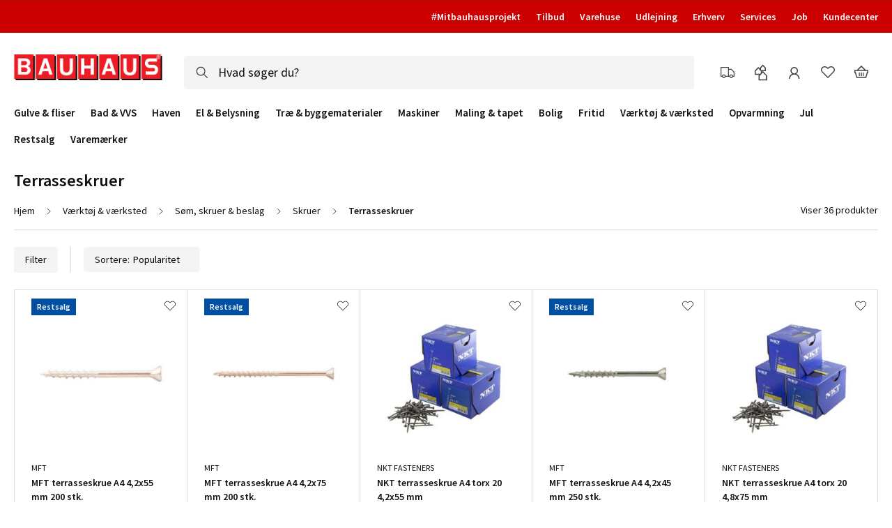

--- FILE ---
content_type: text/html; charset=UTF-8
request_url: https://www.bauhaus.dk/vaerktoej-vaerksted/soem-skruer-beslag/skruer/terrasseskruer
body_size: 74458
content:
<!doctype html>
<html lang="da">
    <head >
        <script>
    var LOCALE = 'da\u002DDK';
    var BASE_URL = 'https\u003A\u002F\u002Fwww.bauhaus.dk\u002F';
    var require = {
        'baseUrl': 'https\u003A\u002F\u002Fwww.bauhaus.dk\u002Fstatic\u002Fversion1763545043\u002Ffrontend\u002FVaimo\u002Fbauhaus\u002Ddk\u002Fda_DK'
    };</script>        <meta charset="utf-8"/><script type="text/javascript">(window.NREUM||(NREUM={})).init={privacy:{cookies_enabled:true},ajax:{deny_list:["bam.eu01.nr-data.net"]},feature_flags:["soft_nav"],distributed_tracing:{enabled:true}};(window.NREUM||(NREUM={})).loader_config={agentID:"538568431",accountID:"4341362",trustKey:"4341362",xpid:"UAUDUFVVChAFV1NVBgIEX10=",licenseKey:"NRJS-19d2032dedeed1d1216",applicationID:"532713399",browserID:"538568431"};;/*! For license information please see nr-loader-spa-1.303.0.min.js.LICENSE.txt */
(()=>{var e,t,r={384:(e,t,r)=>{"use strict";r.d(t,{NT:()=>s,US:()=>d,Zm:()=>a,bQ:()=>u,dV:()=>c,pV:()=>l});var n=r(6154),i=r(1863),o=r(1910);const s={beacon:"bam.nr-data.net",errorBeacon:"bam.nr-data.net"};function a(){return n.gm.NREUM||(n.gm.NREUM={}),void 0===n.gm.newrelic&&(n.gm.newrelic=n.gm.NREUM),n.gm.NREUM}function c(){let e=a();return e.o||(e.o={ST:n.gm.setTimeout,SI:n.gm.setImmediate||n.gm.setInterval,CT:n.gm.clearTimeout,XHR:n.gm.XMLHttpRequest,REQ:n.gm.Request,EV:n.gm.Event,PR:n.gm.Promise,MO:n.gm.MutationObserver,FETCH:n.gm.fetch,WS:n.gm.WebSocket},(0,o.i)(...Object.values(e.o))),e}function u(e,t){let r=a();r.initializedAgents??={},t.initializedAt={ms:(0,i.t)(),date:new Date},r.initializedAgents[e]=t}function d(e,t){a()[e]=t}function l(){return function(){let e=a();const t=e.info||{};e.info={beacon:s.beacon,errorBeacon:s.errorBeacon,...t}}(),function(){let e=a();const t=e.init||{};e.init={...t}}(),c(),function(){let e=a();const t=e.loader_config||{};e.loader_config={...t}}(),a()}},782:(e,t,r)=>{"use strict";r.d(t,{T:()=>n});const n=r(860).K7.pageViewTiming},860:(e,t,r)=>{"use strict";r.d(t,{$J:()=>d,K7:()=>c,P3:()=>u,XX:()=>i,Yy:()=>a,df:()=>o,qY:()=>n,v4:()=>s});const n="events",i="jserrors",o="browser/blobs",s="rum",a="browser/logs",c={ajax:"ajax",genericEvents:"generic_events",jserrors:i,logging:"logging",metrics:"metrics",pageAction:"page_action",pageViewEvent:"page_view_event",pageViewTiming:"page_view_timing",sessionReplay:"session_replay",sessionTrace:"session_trace",softNav:"soft_navigations",spa:"spa"},u={[c.pageViewEvent]:1,[c.pageViewTiming]:2,[c.metrics]:3,[c.jserrors]:4,[c.spa]:5,[c.ajax]:6,[c.sessionTrace]:7,[c.softNav]:8,[c.sessionReplay]:9,[c.logging]:10,[c.genericEvents]:11},d={[c.pageViewEvent]:s,[c.pageViewTiming]:n,[c.ajax]:n,[c.spa]:n,[c.softNav]:n,[c.metrics]:i,[c.jserrors]:i,[c.sessionTrace]:o,[c.sessionReplay]:o,[c.logging]:a,[c.genericEvents]:"ins"}},944:(e,t,r)=>{"use strict";r.d(t,{R:()=>i});var n=r(3241);function i(e,t){"function"==typeof console.debug&&(console.debug("New Relic Warning: https://github.com/newrelic/newrelic-browser-agent/blob/main/docs/warning-codes.md#".concat(e),t),(0,n.W)({agentIdentifier:null,drained:null,type:"data",name:"warn",feature:"warn",data:{code:e,secondary:t}}))}},993:(e,t,r)=>{"use strict";r.d(t,{A$:()=>o,ET:()=>s,TZ:()=>a,p_:()=>i});var n=r(860);const i={ERROR:"ERROR",WARN:"WARN",INFO:"INFO",DEBUG:"DEBUG",TRACE:"TRACE"},o={OFF:0,ERROR:1,WARN:2,INFO:3,DEBUG:4,TRACE:5},s="log",a=n.K7.logging},1687:(e,t,r)=>{"use strict";r.d(t,{Ak:()=>u,Ze:()=>f,x3:()=>d});var n=r(3241),i=r(7836),o=r(3606),s=r(860),a=r(2646);const c={};function u(e,t){const r={staged:!1,priority:s.P3[t]||0};l(e),c[e].get(t)||c[e].set(t,r)}function d(e,t){e&&c[e]&&(c[e].get(t)&&c[e].delete(t),p(e,t,!1),c[e].size&&h(e))}function l(e){if(!e)throw new Error("agentIdentifier required");c[e]||(c[e]=new Map)}function f(e="",t="feature",r=!1){if(l(e),!e||!c[e].get(t)||r)return p(e,t);c[e].get(t).staged=!0,h(e)}function h(e){const t=Array.from(c[e]);t.every(([e,t])=>t.staged)&&(t.sort((e,t)=>e[1].priority-t[1].priority),t.forEach(([t])=>{c[e].delete(t),p(e,t)}))}function p(e,t,r=!0){const s=e?i.ee.get(e):i.ee,c=o.i.handlers;if(!s.aborted&&s.backlog&&c){if((0,n.W)({agentIdentifier:e,type:"lifecycle",name:"drain",feature:t}),r){const e=s.backlog[t],r=c[t];if(r){for(let t=0;e&&t<e.length;++t)g(e[t],r);Object.entries(r).forEach(([e,t])=>{Object.values(t||{}).forEach(t=>{t[0]?.on&&t[0]?.context()instanceof a.y&&t[0].on(e,t[1])})})}}s.isolatedBacklog||delete c[t],s.backlog[t]=null,s.emit("drain-"+t,[])}}function g(e,t){var r=e[1];Object.values(t[r]||{}).forEach(t=>{var r=e[0];if(t[0]===r){var n=t[1],i=e[3],o=e[2];n.apply(i,o)}})}},1741:(e,t,r)=>{"use strict";r.d(t,{W:()=>o});var n=r(944),i=r(4261);class o{#e(e,...t){if(this[e]!==o.prototype[e])return this[e](...t);(0,n.R)(35,e)}addPageAction(e,t){return this.#e(i.hG,e,t)}register(e){return this.#e(i.eY,e)}recordCustomEvent(e,t){return this.#e(i.fF,e,t)}setPageViewName(e,t){return this.#e(i.Fw,e,t)}setCustomAttribute(e,t,r){return this.#e(i.cD,e,t,r)}noticeError(e,t){return this.#e(i.o5,e,t)}setUserId(e){return this.#e(i.Dl,e)}setApplicationVersion(e){return this.#e(i.nb,e)}setErrorHandler(e){return this.#e(i.bt,e)}addRelease(e,t){return this.#e(i.k6,e,t)}log(e,t){return this.#e(i.$9,e,t)}start(){return this.#e(i.d3)}finished(e){return this.#e(i.BL,e)}recordReplay(){return this.#e(i.CH)}pauseReplay(){return this.#e(i.Tb)}addToTrace(e){return this.#e(i.U2,e)}setCurrentRouteName(e){return this.#e(i.PA,e)}interaction(e){return this.#e(i.dT,e)}wrapLogger(e,t,r){return this.#e(i.Wb,e,t,r)}measure(e,t){return this.#e(i.V1,e,t)}consent(e){return this.#e(i.Pv,e)}}},1863:(e,t,r)=>{"use strict";function n(){return Math.floor(performance.now())}r.d(t,{t:()=>n})},1910:(e,t,r)=>{"use strict";r.d(t,{i:()=>o});var n=r(944);const i=new Map;function o(...e){return e.every(e=>{if(i.has(e))return i.get(e);const t="function"==typeof e&&e.toString().includes("[native code]");return t||(0,n.R)(64,e?.name||e?.toString()),i.set(e,t),t})}},2555:(e,t,r)=>{"use strict";r.d(t,{D:()=>a,f:()=>s});var n=r(384),i=r(8122);const o={beacon:n.NT.beacon,errorBeacon:n.NT.errorBeacon,licenseKey:void 0,applicationID:void 0,sa:void 0,queueTime:void 0,applicationTime:void 0,ttGuid:void 0,user:void 0,account:void 0,product:void 0,extra:void 0,jsAttributes:{},userAttributes:void 0,atts:void 0,transactionName:void 0,tNamePlain:void 0};function s(e){try{return!!e.licenseKey&&!!e.errorBeacon&&!!e.applicationID}catch(e){return!1}}const a=e=>(0,i.a)(e,o)},2614:(e,t,r)=>{"use strict";r.d(t,{BB:()=>s,H3:()=>n,g:()=>u,iL:()=>c,tS:()=>a,uh:()=>i,wk:()=>o});const n="NRBA",i="SESSION",o=144e5,s=18e5,a={STARTED:"session-started",PAUSE:"session-pause",RESET:"session-reset",RESUME:"session-resume",UPDATE:"session-update"},c={SAME_TAB:"same-tab",CROSS_TAB:"cross-tab"},u={OFF:0,FULL:1,ERROR:2}},2646:(e,t,r)=>{"use strict";r.d(t,{y:()=>n});class n{constructor(e){this.contextId=e}}},2843:(e,t,r)=>{"use strict";r.d(t,{u:()=>i});var n=r(3878);function i(e,t=!1,r,i){(0,n.DD)("visibilitychange",function(){if(t)return void("hidden"===document.visibilityState&&e());e(document.visibilityState)},r,i)}},3241:(e,t,r)=>{"use strict";r.d(t,{W:()=>o});var n=r(6154);const i="newrelic";function o(e={}){try{n.gm.dispatchEvent(new CustomEvent(i,{detail:e}))}catch(e){}}},3304:(e,t,r)=>{"use strict";r.d(t,{A:()=>o});var n=r(7836);const i=()=>{const e=new WeakSet;return(t,r)=>{if("object"==typeof r&&null!==r){if(e.has(r))return;e.add(r)}return r}};function o(e){try{return JSON.stringify(e,i())??""}catch(e){try{n.ee.emit("internal-error",[e])}catch(e){}return""}}},3333:(e,t,r)=>{"use strict";r.d(t,{$v:()=>d,TZ:()=>n,Xh:()=>c,Zp:()=>i,kd:()=>u,mq:()=>a,nf:()=>s,qN:()=>o});const n=r(860).K7.genericEvents,i=["auxclick","click","copy","keydown","paste","scrollend"],o=["focus","blur"],s=4,a=1e3,c=2e3,u=["PageAction","UserAction","BrowserPerformance"],d={RESOURCES:"experimental.resources",REGISTER:"register"}},3434:(e,t,r)=>{"use strict";r.d(t,{Jt:()=>o,YM:()=>u});var n=r(7836),i=r(5607);const o="nr@original:".concat(i.W),s=50;var a=Object.prototype.hasOwnProperty,c=!1;function u(e,t){return e||(e=n.ee),r.inPlace=function(e,t,n,i,o){n||(n="");const s="-"===n.charAt(0);for(let a=0;a<t.length;a++){const c=t[a],u=e[c];l(u)||(e[c]=r(u,s?c+n:n,i,c,o))}},r.flag=o,r;function r(t,r,n,c,u){return l(t)?t:(r||(r=""),nrWrapper[o]=t,function(e,t,r){if(Object.defineProperty&&Object.keys)try{return Object.keys(e).forEach(function(r){Object.defineProperty(t,r,{get:function(){return e[r]},set:function(t){return e[r]=t,t}})}),t}catch(e){d([e],r)}for(var n in e)a.call(e,n)&&(t[n]=e[n])}(t,nrWrapper,e),nrWrapper);function nrWrapper(){var o,a,l,f;let h;try{a=this,o=[...arguments],l="function"==typeof n?n(o,a):n||{}}catch(t){d([t,"",[o,a,c],l],e)}i(r+"start",[o,a,c],l,u);const p=performance.now();let g;try{return f=t.apply(a,o),g=performance.now(),f}catch(e){throw g=performance.now(),i(r+"err",[o,a,e],l,u),h=e,h}finally{const e=g-p,t={start:p,end:g,duration:e,isLongTask:e>=s,methodName:c,thrownError:h};t.isLongTask&&i("long-task",[t,a],l,u),i(r+"end",[o,a,f],l,u)}}}function i(r,n,i,o){if(!c||t){var s=c;c=!0;try{e.emit(r,n,i,t,o)}catch(t){d([t,r,n,i],e)}c=s}}}function d(e,t){t||(t=n.ee);try{t.emit("internal-error",e)}catch(e){}}function l(e){return!(e&&"function"==typeof e&&e.apply&&!e[o])}},3606:(e,t,r)=>{"use strict";r.d(t,{i:()=>o});var n=r(9908);o.on=s;var i=o.handlers={};function o(e,t,r,o){s(o||n.d,i,e,t,r)}function s(e,t,r,i,o){o||(o="feature"),e||(e=n.d);var s=t[o]=t[o]||{};(s[r]=s[r]||[]).push([e,i])}},3738:(e,t,r)=>{"use strict";r.d(t,{He:()=>i,Kp:()=>a,Lc:()=>u,Rz:()=>d,TZ:()=>n,bD:()=>o,d3:()=>s,jx:()=>l,sl:()=>f,uP:()=>c});const n=r(860).K7.sessionTrace,i="bstResource",o="resource",s="-start",a="-end",c="fn"+s,u="fn"+a,d="pushState",l=1e3,f=3e4},3785:(e,t,r)=>{"use strict";r.d(t,{R:()=>c,b:()=>u});var n=r(9908),i=r(1863),o=r(860),s=r(8154),a=r(993);function c(e,t,r={},c=a.p_.INFO,u,d=(0,i.t)()){(0,n.p)(s.xV,["API/logging/".concat(c.toLowerCase(),"/called")],void 0,o.K7.metrics,e),(0,n.p)(a.ET,[d,t,r,c,u],void 0,o.K7.logging,e)}function u(e){return"string"==typeof e&&Object.values(a.p_).some(t=>t===e.toUpperCase().trim())}},3878:(e,t,r)=>{"use strict";function n(e,t){return{capture:e,passive:!1,signal:t}}function i(e,t,r=!1,i){window.addEventListener(e,t,n(r,i))}function o(e,t,r=!1,i){document.addEventListener(e,t,n(r,i))}r.d(t,{DD:()=>o,jT:()=>n,sp:()=>i})},3962:(e,t,r)=>{"use strict";r.d(t,{AM:()=>s,O2:()=>l,OV:()=>o,Qu:()=>f,TZ:()=>c,ih:()=>h,pP:()=>a,t1:()=>d,tC:()=>i,wD:()=>u});var n=r(860);const i=["click","keydown","submit"],o="popstate",s="api",a="initialPageLoad",c=n.K7.softNav,u=5e3,d=500,l={INITIAL_PAGE_LOAD:"",ROUTE_CHANGE:1,UNSPECIFIED:2},f={INTERACTION:1,AJAX:2,CUSTOM_END:3,CUSTOM_TRACER:4},h={IP:"in progress",PF:"pending finish",FIN:"finished",CAN:"cancelled"}},4234:(e,t,r)=>{"use strict";r.d(t,{W:()=>o});var n=r(7836),i=r(1687);class o{constructor(e,t){this.agentIdentifier=e,this.ee=n.ee.get(e),this.featureName=t,this.blocked=!1}deregisterDrain(){(0,i.x3)(this.agentIdentifier,this.featureName)}}},4261:(e,t,r)=>{"use strict";r.d(t,{$9:()=>d,BL:()=>c,CH:()=>p,Dl:()=>R,Fw:()=>w,PA:()=>v,Pl:()=>n,Pv:()=>A,Tb:()=>f,U2:()=>s,V1:()=>E,Wb:()=>T,bt:()=>y,cD:()=>b,d3:()=>x,dT:()=>u,eY:()=>g,fF:()=>h,hG:()=>o,hw:()=>i,k6:()=>a,nb:()=>m,o5:()=>l});const n="api-",i=n+"ixn-",o="addPageAction",s="addToTrace",a="addRelease",c="finished",u="interaction",d="log",l="noticeError",f="pauseReplay",h="recordCustomEvent",p="recordReplay",g="register",m="setApplicationVersion",v="setCurrentRouteName",b="setCustomAttribute",y="setErrorHandler",w="setPageViewName",R="setUserId",x="start",T="wrapLogger",E="measure",A="consent"},4387:(e,t,r)=>{"use strict";function n(e={}){return!(!e.id||!e.name)}function i(e){return"string"==typeof e&&e.trim().length<501||"number"==typeof e}function o(e,t){if(2!==t?.harvestEndpointVersion)return{};const r=t.agentRef.runtime.appMetadata.agents[0].entityGuid;return n(e)?{"mfe.id":e.id,"mfe.name":e.name,eventSource:e.eventSource,"parent.id":e.parent?.id||r}:{"entity.guid":r,appId:t.agentRef.info.applicationID}}r.d(t,{Ux:()=>o,c7:()=>n,yo:()=>i})},5205:(e,t,r)=>{"use strict";r.d(t,{j:()=>_});var n=r(384),i=r(1741);var o=r(2555),s=r(3333);const a=e=>{if(!e||"string"!=typeof e)return!1;try{document.createDocumentFragment().querySelector(e)}catch{return!1}return!0};var c=r(2614),u=r(944),d=r(8122);const l="[data-nr-mask]",f=e=>(0,d.a)(e,(()=>{const e={feature_flags:[],experimental:{allow_registered_children:!1,resources:!1},mask_selector:"*",block_selector:"[data-nr-block]",mask_input_options:{color:!1,date:!1,"datetime-local":!1,email:!1,month:!1,number:!1,range:!1,search:!1,tel:!1,text:!1,time:!1,url:!1,week:!1,textarea:!1,select:!1,password:!0}};return{ajax:{deny_list:void 0,block_internal:!0,enabled:!0,autoStart:!0},api:{get allow_registered_children(){return e.feature_flags.includes(s.$v.REGISTER)||e.experimental.allow_registered_children},set allow_registered_children(t){e.experimental.allow_registered_children=t},duplicate_registered_data:!1},browser_consent_mode:{enabled:!1},distributed_tracing:{enabled:void 0,exclude_newrelic_header:void 0,cors_use_newrelic_header:void 0,cors_use_tracecontext_headers:void 0,allowed_origins:void 0},get feature_flags(){return e.feature_flags},set feature_flags(t){e.feature_flags=t},generic_events:{enabled:!0,autoStart:!0},harvest:{interval:30},jserrors:{enabled:!0,autoStart:!0},logging:{enabled:!0,autoStart:!0},metrics:{enabled:!0,autoStart:!0},obfuscate:void 0,page_action:{enabled:!0},page_view_event:{enabled:!0,autoStart:!0},page_view_timing:{enabled:!0,autoStart:!0},performance:{capture_marks:!1,capture_measures:!1,capture_detail:!0,resources:{get enabled(){return e.feature_flags.includes(s.$v.RESOURCES)||e.experimental.resources},set enabled(t){e.experimental.resources=t},asset_types:[],first_party_domains:[],ignore_newrelic:!0}},privacy:{cookies_enabled:!0},proxy:{assets:void 0,beacon:void 0},session:{expiresMs:c.wk,inactiveMs:c.BB},session_replay:{autoStart:!0,enabled:!1,preload:!1,sampling_rate:10,error_sampling_rate:100,collect_fonts:!1,inline_images:!1,fix_stylesheets:!0,mask_all_inputs:!0,get mask_text_selector(){return e.mask_selector},set mask_text_selector(t){a(t)?e.mask_selector="".concat(t,",").concat(l):""===t||null===t?e.mask_selector=l:(0,u.R)(5,t)},get block_class(){return"nr-block"},get ignore_class(){return"nr-ignore"},get mask_text_class(){return"nr-mask"},get block_selector(){return e.block_selector},set block_selector(t){a(t)?e.block_selector+=",".concat(t):""!==t&&(0,u.R)(6,t)},get mask_input_options(){return e.mask_input_options},set mask_input_options(t){t&&"object"==typeof t?e.mask_input_options={...t,password:!0}:(0,u.R)(7,t)}},session_trace:{enabled:!0,autoStart:!0},soft_navigations:{enabled:!0,autoStart:!0},spa:{enabled:!0,autoStart:!0},ssl:void 0,user_actions:{enabled:!0,elementAttributes:["id","className","tagName","type"]}}})());var h=r(6154),p=r(9324);let g=0;const m={buildEnv:p.F3,distMethod:p.Xs,version:p.xv,originTime:h.WN},v={consented:!1},b={appMetadata:{},get consented(){return this.session?.state?.consent||v.consented},set consented(e){v.consented=e},customTransaction:void 0,denyList:void 0,disabled:!1,harvester:void 0,isolatedBacklog:!1,isRecording:!1,loaderType:void 0,maxBytes:3e4,obfuscator:void 0,onerror:void 0,ptid:void 0,releaseIds:{},session:void 0,timeKeeper:void 0,registeredEntities:[],jsAttributesMetadata:{bytes:0},get harvestCount(){return++g}},y=e=>{const t=(0,d.a)(e,b),r=Object.keys(m).reduce((e,t)=>(e[t]={value:m[t],writable:!1,configurable:!0,enumerable:!0},e),{});return Object.defineProperties(t,r)};var w=r(5701);const R=e=>{const t=e.startsWith("http");e+="/",r.p=t?e:"https://"+e};var x=r(7836),T=r(3241);const E={accountID:void 0,trustKey:void 0,agentID:void 0,licenseKey:void 0,applicationID:void 0,xpid:void 0},A=e=>(0,d.a)(e,E),S=new Set;function _(e,t={},r,s){let{init:a,info:c,loader_config:u,runtime:d={},exposed:l=!0}=t;if(!c){const e=(0,n.pV)();a=e.init,c=e.info,u=e.loader_config}e.init=f(a||{}),e.loader_config=A(u||{}),c.jsAttributes??={},h.bv&&(c.jsAttributes.isWorker=!0),e.info=(0,o.D)(c);const p=e.init,g=[c.beacon,c.errorBeacon];S.has(e.agentIdentifier)||(p.proxy.assets&&(R(p.proxy.assets),g.push(p.proxy.assets)),p.proxy.beacon&&g.push(p.proxy.beacon),e.beacons=[...g],function(e){const t=(0,n.pV)();Object.getOwnPropertyNames(i.W.prototype).forEach(r=>{const n=i.W.prototype[r];if("function"!=typeof n||"constructor"===n)return;let o=t[r];e[r]&&!1!==e.exposed&&"micro-agent"!==e.runtime?.loaderType&&(t[r]=(...t)=>{const n=e[r](...t);return o?o(...t):n})})}(e),(0,n.US)("activatedFeatures",w.B),e.runSoftNavOverSpa&&=!0===p.soft_navigations.enabled&&p.feature_flags.includes("soft_nav")),d.denyList=[...p.ajax.deny_list||[],...p.ajax.block_internal?g:[]],d.ptid=e.agentIdentifier,d.loaderType=r,e.runtime=y(d),S.has(e.agentIdentifier)||(e.ee=x.ee.get(e.agentIdentifier),e.exposed=l,(0,T.W)({agentIdentifier:e.agentIdentifier,drained:!!w.B?.[e.agentIdentifier],type:"lifecycle",name:"initialize",feature:void 0,data:e.config})),S.add(e.agentIdentifier)}},5270:(e,t,r)=>{"use strict";r.d(t,{Aw:()=>s,SR:()=>o,rF:()=>a});var n=r(384),i=r(7767);function o(e){return!!(0,n.dV)().o.MO&&(0,i.V)(e)&&!0===e?.session_trace.enabled}function s(e){return!0===e?.session_replay.preload&&o(e)}function a(e,t){try{if("string"==typeof t?.type){if("password"===t.type.toLowerCase())return"*".repeat(e?.length||0);if(void 0!==t?.dataset?.nrUnmask||t?.classList?.contains("nr-unmask"))return e}}catch(e){}return"string"==typeof e?e.replace(/[\S]/g,"*"):"*".repeat(e?.length||0)}},5289:(e,t,r)=>{"use strict";r.d(t,{GG:()=>o,Qr:()=>a,sB:()=>s});var n=r(3878);function i(){return"undefined"==typeof document||"complete"===document.readyState}function o(e,t){if(i())return e();(0,n.sp)("load",e,t)}function s(e){if(i())return e();(0,n.DD)("DOMContentLoaded",e)}function a(e){if(i())return e();(0,n.sp)("popstate",e)}},5607:(e,t,r)=>{"use strict";r.d(t,{W:()=>n});const n=(0,r(9566).bz)()},5701:(e,t,r)=>{"use strict";r.d(t,{B:()=>o,t:()=>s});var n=r(3241);const i=new Set,o={};function s(e,t){const r=t.agentIdentifier;o[r]??={},e&&"object"==typeof e&&(i.has(r)||(t.ee.emit("rumresp",[e]),o[r]=e,i.add(r),(0,n.W)({agentIdentifier:r,loaded:!0,drained:!0,type:"lifecycle",name:"load",feature:void 0,data:e})))}},6154:(e,t,r)=>{"use strict";r.d(t,{A4:()=>a,OF:()=>d,RI:()=>i,WN:()=>h,bv:()=>o,gm:()=>s,lR:()=>f,m:()=>u,mw:()=>c,sb:()=>l});var n=r(1863);const i="undefined"!=typeof window&&!!window.document,o="undefined"!=typeof WorkerGlobalScope&&("undefined"!=typeof self&&self instanceof WorkerGlobalScope&&self.navigator instanceof WorkerNavigator||"undefined"!=typeof globalThis&&globalThis instanceof WorkerGlobalScope&&globalThis.navigator instanceof WorkerNavigator),s=i?window:"undefined"!=typeof WorkerGlobalScope&&("undefined"!=typeof self&&self instanceof WorkerGlobalScope&&self||"undefined"!=typeof globalThis&&globalThis instanceof WorkerGlobalScope&&globalThis),a="complete"===s?.document?.readyState,c=Boolean("hidden"===s?.document?.visibilityState),u=""+s?.location,d=/iPad|iPhone|iPod/.test(s.navigator?.userAgent),l=d&&"undefined"==typeof SharedWorker,f=(()=>{const e=s.navigator?.userAgent?.match(/Firefox[/\s](\d+\.\d+)/);return Array.isArray(e)&&e.length>=2?+e[1]:0})(),h=Date.now()-(0,n.t)()},6344:(e,t,r)=>{"use strict";r.d(t,{BB:()=>d,Qb:()=>l,TZ:()=>i,Ug:()=>s,Vh:()=>o,_s:()=>a,bc:()=>u,yP:()=>c});var n=r(2614);const i=r(860).K7.sessionReplay,o="errorDuringReplay",s=.12,a={DomContentLoaded:0,Load:1,FullSnapshot:2,IncrementalSnapshot:3,Meta:4,Custom:5},c={[n.g.ERROR]:15e3,[n.g.FULL]:3e5,[n.g.OFF]:0},u={RESET:{message:"Session was reset",sm:"Reset"},IMPORT:{message:"Recorder failed to import",sm:"Import"},TOO_MANY:{message:"429: Too Many Requests",sm:"Too-Many"},TOO_BIG:{message:"Payload was too large",sm:"Too-Big"},CROSS_TAB:{message:"Session Entity was set to OFF on another tab",sm:"Cross-Tab"},ENTITLEMENTS:{message:"Session Replay is not allowed and will not be started",sm:"Entitlement"}},d=5e3,l={API:"api",RESUME:"resume",SWITCH_TO_FULL:"switchToFull",INITIALIZE:"initialize",PRELOAD:"preload"}},6389:(e,t,r)=>{"use strict";function n(e,t=500,r={}){const n=r?.leading||!1;let i;return(...r)=>{n&&void 0===i&&(e.apply(this,r),i=setTimeout(()=>{i=clearTimeout(i)},t)),n||(clearTimeout(i),i=setTimeout(()=>{e.apply(this,r)},t))}}function i(e){let t=!1;return(...r)=>{t||(t=!0,e.apply(this,r))}}r.d(t,{J:()=>i,s:()=>n})},6630:(e,t,r)=>{"use strict";r.d(t,{T:()=>n});const n=r(860).K7.pageViewEvent},6774:(e,t,r)=>{"use strict";r.d(t,{T:()=>n});const n=r(860).K7.jserrors},7295:(e,t,r)=>{"use strict";r.d(t,{Xv:()=>s,gX:()=>i,iW:()=>o});var n=[];function i(e){if(!e||o(e))return!1;if(0===n.length)return!0;for(var t=0;t<n.length;t++){var r=n[t];if("*"===r.hostname)return!1;if(a(r.hostname,e.hostname)&&c(r.pathname,e.pathname))return!1}return!0}function o(e){return void 0===e.hostname}function s(e){if(n=[],e&&e.length)for(var t=0;t<e.length;t++){let r=e[t];if(!r)continue;0===r.indexOf("http://")?r=r.substring(7):0===r.indexOf("https://")&&(r=r.substring(8));const i=r.indexOf("/");let o,s;i>0?(o=r.substring(0,i),s=r.substring(i)):(o=r,s="");let[a]=o.split(":");n.push({hostname:a,pathname:s})}}function a(e,t){return!(e.length>t.length)&&t.indexOf(e)===t.length-e.length}function c(e,t){return 0===e.indexOf("/")&&(e=e.substring(1)),0===t.indexOf("/")&&(t=t.substring(1)),""===e||e===t}},7378:(e,t,r)=>{"use strict";r.d(t,{$p:()=>x,BR:()=>b,Kp:()=>R,L3:()=>y,Lc:()=>c,NC:()=>o,SG:()=>d,TZ:()=>i,U6:()=>p,UT:()=>m,d3:()=>w,dT:()=>f,e5:()=>E,gx:()=>v,l9:()=>l,oW:()=>h,op:()=>g,rw:()=>u,tH:()=>A,uP:()=>a,wW:()=>T,xq:()=>s});var n=r(384);const i=r(860).K7.spa,o=["click","submit","keypress","keydown","keyup","change"],s=999,a="fn-start",c="fn-end",u="cb-start",d="api-ixn-",l="remaining",f="interaction",h="spaNode",p="jsonpNode",g="fetch-start",m="fetch-done",v="fetch-body-",b="jsonp-end",y=(0,n.dV)().o.ST,w="-start",R="-end",x="-body",T="cb"+R,E="jsTime",A="fetch"},7485:(e,t,r)=>{"use strict";r.d(t,{D:()=>i});var n=r(6154);function i(e){if(0===(e||"").indexOf("data:"))return{protocol:"data"};try{const t=new URL(e,location.href),r={port:t.port,hostname:t.hostname,pathname:t.pathname,search:t.search,protocol:t.protocol.slice(0,t.protocol.indexOf(":")),sameOrigin:t.protocol===n.gm?.location?.protocol&&t.host===n.gm?.location?.host};return r.port&&""!==r.port||("http:"===t.protocol&&(r.port="80"),"https:"===t.protocol&&(r.port="443")),r.pathname&&""!==r.pathname?r.pathname.startsWith("/")||(r.pathname="/".concat(r.pathname)):r.pathname="/",r}catch(e){return{}}}},7699:(e,t,r)=>{"use strict";r.d(t,{It:()=>o,KC:()=>a,No:()=>i,qh:()=>s});var n=r(860);const i=16e3,o=1e6,s="SESSION_ERROR",a={[n.K7.logging]:!0,[n.K7.genericEvents]:!1,[n.K7.jserrors]:!1,[n.K7.ajax]:!1}},7767:(e,t,r)=>{"use strict";r.d(t,{V:()=>i});var n=r(6154);const i=e=>n.RI&&!0===e?.privacy.cookies_enabled},7836:(e,t,r)=>{"use strict";r.d(t,{P:()=>a,ee:()=>c});var n=r(384),i=r(8990),o=r(2646),s=r(5607);const a="nr@context:".concat(s.W),c=function e(t,r){var n={},s={},d={},l=!1;try{l=16===r.length&&u.initializedAgents?.[r]?.runtime.isolatedBacklog}catch(e){}var f={on:p,addEventListener:p,removeEventListener:function(e,t){var r=n[e];if(!r)return;for(var i=0;i<r.length;i++)r[i]===t&&r.splice(i,1)},emit:function(e,r,n,i,o){!1!==o&&(o=!0);if(c.aborted&&!i)return;t&&o&&t.emit(e,r,n);var a=h(n);g(e).forEach(e=>{e.apply(a,r)});var u=v()[s[e]];u&&u.push([f,e,r,a]);return a},get:m,listeners:g,context:h,buffer:function(e,t){const r=v();if(t=t||"feature",f.aborted)return;Object.entries(e||{}).forEach(([e,n])=>{s[n]=t,t in r||(r[t]=[])})},abort:function(){f._aborted=!0,Object.keys(f.backlog).forEach(e=>{delete f.backlog[e]})},isBuffering:function(e){return!!v()[s[e]]},debugId:r,backlog:l?{}:t&&"object"==typeof t.backlog?t.backlog:{},isolatedBacklog:l};return Object.defineProperty(f,"aborted",{get:()=>{let e=f._aborted||!1;return e||(t&&(e=t.aborted),e)}}),f;function h(e){return e&&e instanceof o.y?e:e?(0,i.I)(e,a,()=>new o.y(a)):new o.y(a)}function p(e,t){n[e]=g(e).concat(t)}function g(e){return n[e]||[]}function m(t){return d[t]=d[t]||e(f,t)}function v(){return f.backlog}}(void 0,"globalEE"),u=(0,n.Zm)();u.ee||(u.ee=c)},8122:(e,t,r)=>{"use strict";r.d(t,{a:()=>i});var n=r(944);function i(e,t){try{if(!e||"object"!=typeof e)return(0,n.R)(3);if(!t||"object"!=typeof t)return(0,n.R)(4);const r=Object.create(Object.getPrototypeOf(t),Object.getOwnPropertyDescriptors(t)),o=0===Object.keys(r).length?e:r;for(let s in o)if(void 0!==e[s])try{if(null===e[s]){r[s]=null;continue}Array.isArray(e[s])&&Array.isArray(t[s])?r[s]=Array.from(new Set([...e[s],...t[s]])):"object"==typeof e[s]&&"object"==typeof t[s]?r[s]=i(e[s],t[s]):r[s]=e[s]}catch(e){r[s]||(0,n.R)(1,e)}return r}catch(e){(0,n.R)(2,e)}}},8139:(e,t,r)=>{"use strict";r.d(t,{u:()=>f});var n=r(7836),i=r(3434),o=r(8990),s=r(6154);const a={},c=s.gm.XMLHttpRequest,u="addEventListener",d="removeEventListener",l="nr@wrapped:".concat(n.P);function f(e){var t=function(e){return(e||n.ee).get("events")}(e);if(a[t.debugId]++)return t;a[t.debugId]=1;var r=(0,i.YM)(t,!0);function f(e){r.inPlace(e,[u,d],"-",p)}function p(e,t){return e[1]}return"getPrototypeOf"in Object&&(s.RI&&h(document,f),c&&h(c.prototype,f),h(s.gm,f)),t.on(u+"-start",function(e,t){var n=e[1];if(null!==n&&("function"==typeof n||"object"==typeof n)&&"newrelic"!==e[0]){var i=(0,o.I)(n,l,function(){var e={object:function(){if("function"!=typeof n.handleEvent)return;return n.handleEvent.apply(n,arguments)},function:n}[typeof n];return e?r(e,"fn-",null,e.name||"anonymous"):n});this.wrapped=e[1]=i}}),t.on(d+"-start",function(e){e[1]=this.wrapped||e[1]}),t}function h(e,t,...r){let n=e;for(;"object"==typeof n&&!Object.prototype.hasOwnProperty.call(n,u);)n=Object.getPrototypeOf(n);n&&t(n,...r)}},8154:(e,t,r)=>{"use strict";r.d(t,{z_:()=>o,XG:()=>a,TZ:()=>n,rs:()=>i,xV:()=>s});r(6154),r(9566),r(384);const n=r(860).K7.metrics,i="sm",o="cm",s="storeSupportabilityMetrics",a="storeEventMetrics"},8374:(e,t,r)=>{r.nc=(()=>{try{return document?.currentScript?.nonce}catch(e){}return""})()},8990:(e,t,r)=>{"use strict";r.d(t,{I:()=>i});var n=Object.prototype.hasOwnProperty;function i(e,t,r){if(n.call(e,t))return e[t];var i=r();if(Object.defineProperty&&Object.keys)try{return Object.defineProperty(e,t,{value:i,writable:!0,enumerable:!1}),i}catch(e){}return e[t]=i,i}},9300:(e,t,r)=>{"use strict";r.d(t,{T:()=>n});const n=r(860).K7.ajax},9324:(e,t,r)=>{"use strict";r.d(t,{AJ:()=>s,F3:()=>i,Xs:()=>o,Yq:()=>a,xv:()=>n});const n="1.303.0",i="PROD",o="CDN",s="@newrelic/rrweb",a="1.0.1"},9566:(e,t,r)=>{"use strict";r.d(t,{LA:()=>a,ZF:()=>c,bz:()=>s,el:()=>u});var n=r(6154);const i="xxxxxxxx-xxxx-4xxx-yxxx-xxxxxxxxxxxx";function o(e,t){return e?15&e[t]:16*Math.random()|0}function s(){const e=n.gm?.crypto||n.gm?.msCrypto;let t,r=0;return e&&e.getRandomValues&&(t=e.getRandomValues(new Uint8Array(30))),i.split("").map(e=>"x"===e?o(t,r++).toString(16):"y"===e?(3&o()|8).toString(16):e).join("")}function a(e){const t=n.gm?.crypto||n.gm?.msCrypto;let r,i=0;t&&t.getRandomValues&&(r=t.getRandomValues(new Uint8Array(e)));const s=[];for(var a=0;a<e;a++)s.push(o(r,i++).toString(16));return s.join("")}function c(){return a(16)}function u(){return a(32)}},9908:(e,t,r)=>{"use strict";r.d(t,{d:()=>n,p:()=>i});var n=r(7836).ee.get("handle");function i(e,t,r,i,o){o?(o.buffer([e],i),o.emit(e,t,r)):(n.buffer([e],i),n.emit(e,t,r))}}},n={};function i(e){var t=n[e];if(void 0!==t)return t.exports;var o=n[e]={exports:{}};return r[e](o,o.exports,i),o.exports}i.m=r,i.d=(e,t)=>{for(var r in t)i.o(t,r)&&!i.o(e,r)&&Object.defineProperty(e,r,{enumerable:!0,get:t[r]})},i.f={},i.e=e=>Promise.all(Object.keys(i.f).reduce((t,r)=>(i.f[r](e,t),t),[])),i.u=e=>({212:"nr-spa-compressor",249:"nr-spa-recorder",478:"nr-spa"}[e]+"-1.303.0.min.js"),i.o=(e,t)=>Object.prototype.hasOwnProperty.call(e,t),e={},t="NRBA-1.303.0.PROD:",i.l=(r,n,o,s)=>{if(e[r])e[r].push(n);else{var a,c;if(void 0!==o)for(var u=document.getElementsByTagName("script"),d=0;d<u.length;d++){var l=u[d];if(l.getAttribute("src")==r||l.getAttribute("data-webpack")==t+o){a=l;break}}if(!a){c=!0;var f={478:"sha512-Q1pLqcoiNmLHv0rtq3wFkJBA3kofBdRJl0ExDl0mTuAoCBd0qe/1J0XWrDlQKuNlUryL6aZfVkAMPLmoikWIoQ==",249:"sha512-695ZzudsxlMtHKnpDNvkMlJd3tdMtY03IQKVCw9SX12tjUC+f7Nrx5tnWO72Vg9RFf6DSY6wVmM3cEkRM12kkQ==",212:"sha512-18Gx1wIBsppcn0AnKFhwgw4IciNgFxiw3J74W393Ape+wtg4hlg7t6SBKsIE/Dk/tfl2yltgcgBFvYRs283AFg=="};(a=document.createElement("script")).charset="utf-8",i.nc&&a.setAttribute("nonce",i.nc),a.setAttribute("data-webpack",t+o),a.src=r,0!==a.src.indexOf(window.location.origin+"/")&&(a.crossOrigin="anonymous"),f[s]&&(a.integrity=f[s])}e[r]=[n];var h=(t,n)=>{a.onerror=a.onload=null,clearTimeout(p);var i=e[r];if(delete e[r],a.parentNode&&a.parentNode.removeChild(a),i&&i.forEach(e=>e(n)),t)return t(n)},p=setTimeout(h.bind(null,void 0,{type:"timeout",target:a}),12e4);a.onerror=h.bind(null,a.onerror),a.onload=h.bind(null,a.onload),c&&document.head.appendChild(a)}},i.r=e=>{"undefined"!=typeof Symbol&&Symbol.toStringTag&&Object.defineProperty(e,Symbol.toStringTag,{value:"Module"}),Object.defineProperty(e,"__esModule",{value:!0})},i.p="https://js-agent.newrelic.com/",(()=>{var e={38:0,788:0};i.f.j=(t,r)=>{var n=i.o(e,t)?e[t]:void 0;if(0!==n)if(n)r.push(n[2]);else{var o=new Promise((r,i)=>n=e[t]=[r,i]);r.push(n[2]=o);var s=i.p+i.u(t),a=new Error;i.l(s,r=>{if(i.o(e,t)&&(0!==(n=e[t])&&(e[t]=void 0),n)){var o=r&&("load"===r.type?"missing":r.type),s=r&&r.target&&r.target.src;a.message="Loading chunk "+t+" failed.\n("+o+": "+s+")",a.name="ChunkLoadError",a.type=o,a.request=s,n[1](a)}},"chunk-"+t,t)}};var t=(t,r)=>{var n,o,[s,a,c]=r,u=0;if(s.some(t=>0!==e[t])){for(n in a)i.o(a,n)&&(i.m[n]=a[n]);if(c)c(i)}for(t&&t(r);u<s.length;u++)o=s[u],i.o(e,o)&&e[o]&&e[o][0](),e[o]=0},r=self["webpackChunk:NRBA-1.303.0.PROD"]=self["webpackChunk:NRBA-1.303.0.PROD"]||[];r.forEach(t.bind(null,0)),r.push=t.bind(null,r.push.bind(r))})(),(()=>{"use strict";i(8374);var e=i(9566),t=i(1741);class r extends t.W{agentIdentifier=(0,e.LA)(16)}var n=i(860);const o=Object.values(n.K7);var s=i(5205);var a=i(9908),c=i(1863),u=i(4261),d=i(3241),l=i(944),f=i(5701),h=i(8154);function p(e,t,i,o){const s=o||i;!s||s[e]&&s[e]!==r.prototype[e]||(s[e]=function(){(0,a.p)(h.xV,["API/"+e+"/called"],void 0,n.K7.metrics,i.ee),(0,d.W)({agentIdentifier:i.agentIdentifier,drained:!!f.B?.[i.agentIdentifier],type:"data",name:"api",feature:u.Pl+e,data:{}});try{return t.apply(this,arguments)}catch(e){(0,l.R)(23,e)}})}function g(e,t,r,n,i){const o=e.info;null===r?delete o.jsAttributes[t]:o.jsAttributes[t]=r,(i||null===r)&&(0,a.p)(u.Pl+n,[(0,c.t)(),t,r],void 0,"session",e.ee)}var m=i(1687),v=i(4234),b=i(5289),y=i(6154),w=i(5270),R=i(7767),x=i(6389),T=i(7699);class E extends v.W{constructor(e,t){super(e.agentIdentifier,t),this.agentRef=e,this.abortHandler=void 0,this.featAggregate=void 0,this.loadedSuccessfully=void 0,this.onAggregateImported=new Promise(e=>{this.loadedSuccessfully=e}),this.deferred=Promise.resolve(),!1===e.init[this.featureName].autoStart?this.deferred=new Promise((t,r)=>{this.ee.on("manual-start-all",(0,x.J)(()=>{(0,m.Ak)(e.agentIdentifier,this.featureName),t()}))}):(0,m.Ak)(e.agentIdentifier,t)}importAggregator(e,t,r={}){if(this.featAggregate)return;const n=async()=>{let n;await this.deferred;try{if((0,R.V)(e.init)){const{setupAgentSession:t}=await i.e(478).then(i.bind(i,8766));n=t(e)}}catch(e){(0,l.R)(20,e),this.ee.emit("internal-error",[e]),(0,a.p)(T.qh,[e],void 0,this.featureName,this.ee)}try{if(!this.#t(this.featureName,n,e.init))return(0,m.Ze)(this.agentIdentifier,this.featureName),void this.loadedSuccessfully(!1);const{Aggregate:i}=await t();this.featAggregate=new i(e,r),e.runtime.harvester.initializedAggregates.push(this.featAggregate),this.loadedSuccessfully(!0)}catch(e){(0,l.R)(34,e),this.abortHandler?.(),(0,m.Ze)(this.agentIdentifier,this.featureName,!0),this.loadedSuccessfully(!1),this.ee&&this.ee.abort()}};y.RI?(0,b.GG)(()=>n(),!0):n()}#t(e,t,r){if(this.blocked)return!1;switch(e){case n.K7.sessionReplay:return(0,w.SR)(r)&&!!t;case n.K7.sessionTrace:return!!t;default:return!0}}}var A=i(6630),S=i(2614);class _ extends E{static featureName=A.T;constructor(e){var t;super(e,A.T),this.setupInspectionEvents(e.agentIdentifier),t=e,p(u.Fw,function(e,r){"string"==typeof e&&("/"!==e.charAt(0)&&(e="/"+e),t.runtime.customTransaction=(r||"http://custom.transaction")+e,(0,a.p)(u.Pl+u.Fw,[(0,c.t)()],void 0,void 0,t.ee))},t),this.importAggregator(e,()=>i.e(478).then(i.bind(i,1983)))}setupInspectionEvents(e){const t=(t,r)=>{t&&(0,d.W)({agentIdentifier:e,timeStamp:t.timeStamp,loaded:"complete"===t.target.readyState,type:"window",name:r,data:t.target.location+""})};(0,b.sB)(e=>{t(e,"DOMContentLoaded")}),(0,b.GG)(e=>{t(e,"load")}),(0,b.Qr)(e=>{t(e,"navigate")}),this.ee.on(S.tS.UPDATE,(t,r)=>{(0,d.W)({agentIdentifier:e,type:"lifecycle",name:"session",data:r})})}}var O=i(384);var N=i(2843),I=i(3878),P=i(782);class j extends E{static featureName=P.T;constructor(e){super(e,P.T),y.RI&&((0,N.u)(()=>(0,a.p)("docHidden",[(0,c.t)()],void 0,P.T,this.ee),!0),(0,I.sp)("pagehide",()=>(0,a.p)("winPagehide",[(0,c.t)()],void 0,P.T,this.ee)),this.importAggregator(e,()=>i.e(478).then(i.bind(i,9917))))}}class k extends E{static featureName=h.TZ;constructor(e){super(e,h.TZ),y.RI&&document.addEventListener("securitypolicyviolation",e=>{(0,a.p)(h.xV,["Generic/CSPViolation/Detected"],void 0,this.featureName,this.ee)}),this.importAggregator(e,()=>i.e(478).then(i.bind(i,6555)))}}var C=i(6774),L=i(3304);class H{constructor(e,t,r,n,i){this.name="UncaughtError",this.message="string"==typeof e?e:(0,L.A)(e),this.sourceURL=t,this.line=r,this.column=n,this.__newrelic=i}}function M(e){return U(e)?e:new H(void 0!==e?.message?e.message:e,e?.filename||e?.sourceURL,e?.lineno||e?.line,e?.colno||e?.col,e?.__newrelic,e?.cause)}function K(e){const t="Unhandled Promise Rejection: ";if(!e?.reason)return;if(U(e.reason)){try{e.reason.message.startsWith(t)||(e.reason.message=t+e.reason.message)}catch(e){}return M(e.reason)}const r=M(e.reason);return(r.message||"").startsWith(t)||(r.message=t+r.message),r}function D(e){if(e.error instanceof SyntaxError&&!/:\d+$/.test(e.error.stack?.trim())){const t=new H(e.message,e.filename,e.lineno,e.colno,e.error.__newrelic,e.cause);return t.name=SyntaxError.name,t}return U(e.error)?e.error:M(e)}function U(e){return e instanceof Error&&!!e.stack}function F(e,t,r,i,o=(0,c.t)()){"string"==typeof e&&(e=new Error(e)),(0,a.p)("err",[e,o,!1,t,r.runtime.isRecording,void 0,i],void 0,n.K7.jserrors,r.ee),(0,a.p)("uaErr",[],void 0,n.K7.genericEvents,r.ee)}var W=i(4387),B=i(993),V=i(3785);function G(e,{customAttributes:t={},level:r=B.p_.INFO}={},n,i,o=(0,c.t)()){(0,V.R)(n.ee,e,t,r,i,o)}function z(e,t,r,i,o=(0,c.t)()){(0,a.p)(u.Pl+u.hG,[o,e,t,i],void 0,n.K7.genericEvents,r.ee)}function Z(e,t,r,i,o=(0,c.t)()){const{start:s,end:d,customAttributes:f}=t||{},h={customAttributes:f||{}};if("object"!=typeof h.customAttributes||"string"!=typeof e||0===e.length)return void(0,l.R)(57);const p=(e,t)=>null==e?t:"number"==typeof e?e:e instanceof PerformanceMark?e.startTime:Number.NaN;if(h.start=p(s,0),h.end=p(d,o),Number.isNaN(h.start)||Number.isNaN(h.end))(0,l.R)(57);else{if(h.duration=h.end-h.start,!(h.duration<0))return(0,a.p)(u.Pl+u.V1,[h,e,i],void 0,n.K7.genericEvents,r.ee),h;(0,l.R)(58)}}function q(e,t={},r,i,o=(0,c.t)()){(0,a.p)(u.Pl+u.fF,[o,e,t,i],void 0,n.K7.genericEvents,r.ee)}function X(e){p(u.eY,function(t){return Y(e,t)},e)}function Y(e,t,r){const i={};(0,l.R)(54,"newrelic.register"),t||={},t.eventSource="MicroFrontendBrowserAgent",t.licenseKey||=e.info.licenseKey,t.blocked=!1,t.parent=r||{};let o=()=>{};const s=e.runtime.registeredEntities,u=s.find(({metadata:{target:{id:e,name:r}}})=>e===t.id);if(u)return u.metadata.target.name!==t.name&&(u.metadata.target.name=t.name),u;const d=e=>{t.blocked=!0,o=e};e.init.api.allow_registered_children||d((0,x.J)(()=>(0,l.R)(55))),(0,W.c7)(t)||d((0,x.J)(()=>(0,l.R)(48,t))),(0,W.yo)(t.id)&&(0,W.yo)(t.name)||d((0,x.J)(()=>(0,l.R)(48,t)));const f={addPageAction:(r,n={})=>m(z,[r,{...i,...n},e],t),log:(r,n={})=>m(G,[r,{...n,customAttributes:{...i,...n.customAttributes||{}}},e],t),measure:(r,n={})=>m(Z,[r,{...n,customAttributes:{...i,...n.customAttributes||{}}},e],t),noticeError:(r,n={})=>m(F,[r,{...i,...n},e],t),register:(t={})=>m(Y,[e,t],f.metadata.target),recordCustomEvent:(r,n={})=>m(q,[r,{...i,...n},e],t),setApplicationVersion:e=>g("application.version",e),setCustomAttribute:(e,t)=>g(e,t),setUserId:e=>g("enduser.id",e),metadata:{customAttributes:i,target:t}},p=()=>(t.blocked&&o(),t.blocked);p()||s.push(f);const g=(e,t)=>{p()||(i[e]=t)},m=(t,r,i)=>{if(p())return;const o=(0,c.t)();(0,a.p)(h.xV,["API/register/".concat(t.name,"/called")],void 0,n.K7.metrics,e.ee);try{return e.init.api.duplicate_registered_data&&"register"!==t.name&&t(...r,void 0,o),t(...r,i,o)}catch(e){(0,l.R)(50,e)}};return f}class J extends E{static featureName=C.T;constructor(e){var t;super(e,C.T),t=e,p(u.o5,(e,r)=>F(e,r,t),t),function(e){p(u.bt,function(t){e.runtime.onerror=t},e)}(e),function(e){let t=0;p(u.k6,function(e,r){++t>10||(this.runtime.releaseIds[e.slice(-200)]=(""+r).slice(-200))},e)}(e),X(e);try{this.removeOnAbort=new AbortController}catch(e){}this.ee.on("internal-error",(t,r)=>{this.abortHandler&&(0,a.p)("ierr",[M(t),(0,c.t)(),!0,{},e.runtime.isRecording,r],void 0,this.featureName,this.ee)}),y.gm.addEventListener("unhandledrejection",t=>{this.abortHandler&&(0,a.p)("err",[K(t),(0,c.t)(),!1,{unhandledPromiseRejection:1},e.runtime.isRecording],void 0,this.featureName,this.ee)},(0,I.jT)(!1,this.removeOnAbort?.signal)),y.gm.addEventListener("error",t=>{this.abortHandler&&(0,a.p)("err",[D(t),(0,c.t)(),!1,{},e.runtime.isRecording],void 0,this.featureName,this.ee)},(0,I.jT)(!1,this.removeOnAbort?.signal)),this.abortHandler=this.#r,this.importAggregator(e,()=>i.e(478).then(i.bind(i,2176)))}#r(){this.removeOnAbort?.abort(),this.abortHandler=void 0}}var Q=i(8990);let ee=1;function te(e){const t=typeof e;return!e||"object"!==t&&"function"!==t?-1:e===y.gm?0:(0,Q.I)(e,"nr@id",function(){return ee++})}function re(e){if("string"==typeof e&&e.length)return e.length;if("object"==typeof e){if("undefined"!=typeof ArrayBuffer&&e instanceof ArrayBuffer&&e.byteLength)return e.byteLength;if("undefined"!=typeof Blob&&e instanceof Blob&&e.size)return e.size;if(!("undefined"!=typeof FormData&&e instanceof FormData))try{return(0,L.A)(e).length}catch(e){return}}}var ne=i(8139),ie=i(7836),oe=i(3434);const se={},ae=["open","send"];function ce(e){var t=e||ie.ee;const r=function(e){return(e||ie.ee).get("xhr")}(t);if(void 0===y.gm.XMLHttpRequest)return r;if(se[r.debugId]++)return r;se[r.debugId]=1,(0,ne.u)(t);var n=(0,oe.YM)(r),i=y.gm.XMLHttpRequest,o=y.gm.MutationObserver,s=y.gm.Promise,a=y.gm.setInterval,c="readystatechange",u=["onload","onerror","onabort","onloadstart","onloadend","onprogress","ontimeout"],d=[],f=y.gm.XMLHttpRequest=function(e){const t=new i(e),o=r.context(t);try{r.emit("new-xhr",[t],o),t.addEventListener(c,(s=o,function(){var e=this;e.readyState>3&&!s.resolved&&(s.resolved=!0,r.emit("xhr-resolved",[],e)),n.inPlace(e,u,"fn-",b)}),(0,I.jT)(!1))}catch(e){(0,l.R)(15,e);try{r.emit("internal-error",[e])}catch(e){}}var s;return t};function h(e,t){n.inPlace(t,["onreadystatechange"],"fn-",b)}if(function(e,t){for(var r in e)t[r]=e[r]}(i,f),f.prototype=i.prototype,n.inPlace(f.prototype,ae,"-xhr-",b),r.on("send-xhr-start",function(e,t){h(e,t),function(e){d.push(e),o&&(p?p.then(v):a?a(v):(g=-g,m.data=g))}(t)}),r.on("open-xhr-start",h),o){var p=s&&s.resolve();if(!a&&!s){var g=1,m=document.createTextNode(g);new o(v).observe(m,{characterData:!0})}}else t.on("fn-end",function(e){e[0]&&e[0].type===c||v()});function v(){for(var e=0;e<d.length;e++)h(0,d[e]);d.length&&(d=[])}function b(e,t){return t}return r}var ue="fetch-",de=ue+"body-",le=["arrayBuffer","blob","json","text","formData"],fe=y.gm.Request,he=y.gm.Response,pe="prototype";const ge={};function me(e){const t=function(e){return(e||ie.ee).get("fetch")}(e);if(!(fe&&he&&y.gm.fetch))return t;if(ge[t.debugId]++)return t;function r(e,r,n){var i=e[r];"function"==typeof i&&(e[r]=function(){var e,r=[...arguments],o={};t.emit(n+"before-start",[r],o),o[ie.P]&&o[ie.P].dt&&(e=o[ie.P].dt);var s=i.apply(this,r);return t.emit(n+"start",[r,e],s),s.then(function(e){return t.emit(n+"end",[null,e],s),e},function(e){throw t.emit(n+"end",[e],s),e})})}return ge[t.debugId]=1,le.forEach(e=>{r(fe[pe],e,de),r(he[pe],e,de)}),r(y.gm,"fetch",ue),t.on(ue+"end",function(e,r){var n=this;if(r){var i=r.headers.get("content-length");null!==i&&(n.rxSize=i),t.emit(ue+"done",[null,r],n)}else t.emit(ue+"done",[e],n)}),t}var ve=i(7485);class be{constructor(e){this.agentRef=e}generateTracePayload(t){const r=this.agentRef.loader_config;if(!this.shouldGenerateTrace(t)||!r)return null;var n=(r.accountID||"").toString()||null,i=(r.agentID||"").toString()||null,o=(r.trustKey||"").toString()||null;if(!n||!i)return null;var s=(0,e.ZF)(),a=(0,e.el)(),c=Date.now(),u={spanId:s,traceId:a,timestamp:c};return(t.sameOrigin||this.isAllowedOrigin(t)&&this.useTraceContextHeadersForCors())&&(u.traceContextParentHeader=this.generateTraceContextParentHeader(s,a),u.traceContextStateHeader=this.generateTraceContextStateHeader(s,c,n,i,o)),(t.sameOrigin&&!this.excludeNewrelicHeader()||!t.sameOrigin&&this.isAllowedOrigin(t)&&this.useNewrelicHeaderForCors())&&(u.newrelicHeader=this.generateTraceHeader(s,a,c,n,i,o)),u}generateTraceContextParentHeader(e,t){return"00-"+t+"-"+e+"-01"}generateTraceContextStateHeader(e,t,r,n,i){return i+"@nr=0-1-"+r+"-"+n+"-"+e+"----"+t}generateTraceHeader(e,t,r,n,i,o){if(!("function"==typeof y.gm?.btoa))return null;var s={v:[0,1],d:{ty:"Browser",ac:n,ap:i,id:e,tr:t,ti:r}};return o&&n!==o&&(s.d.tk=o),btoa((0,L.A)(s))}shouldGenerateTrace(e){return this.agentRef.init?.distributed_tracing?.enabled&&this.isAllowedOrigin(e)}isAllowedOrigin(e){var t=!1;const r=this.agentRef.init?.distributed_tracing;if(e.sameOrigin)t=!0;else if(r?.allowed_origins instanceof Array)for(var n=0;n<r.allowed_origins.length;n++){var i=(0,ve.D)(r.allowed_origins[n]);if(e.hostname===i.hostname&&e.protocol===i.protocol&&e.port===i.port){t=!0;break}}return t}excludeNewrelicHeader(){var e=this.agentRef.init?.distributed_tracing;return!!e&&!!e.exclude_newrelic_header}useNewrelicHeaderForCors(){var e=this.agentRef.init?.distributed_tracing;return!!e&&!1!==e.cors_use_newrelic_header}useTraceContextHeadersForCors(){var e=this.agentRef.init?.distributed_tracing;return!!e&&!!e.cors_use_tracecontext_headers}}var ye=i(9300),we=i(7295);function Re(e){return"string"==typeof e?e:e instanceof(0,O.dV)().o.REQ?e.url:y.gm?.URL&&e instanceof URL?e.href:void 0}var xe=["load","error","abort","timeout"],Te=xe.length,Ee=(0,O.dV)().o.REQ,Ae=(0,O.dV)().o.XHR;const Se="X-NewRelic-App-Data";class _e extends E{static featureName=ye.T;constructor(e){super(e,ye.T),this.dt=new be(e),this.handler=(e,t,r,n)=>(0,a.p)(e,t,r,n,this.ee);try{const e={xmlhttprequest:"xhr",fetch:"fetch",beacon:"beacon"};y.gm?.performance?.getEntriesByType("resource").forEach(t=>{if(t.initiatorType in e&&0!==t.responseStatus){const r={status:t.responseStatus},i={rxSize:t.transferSize,duration:Math.floor(t.duration),cbTime:0};Oe(r,t.name),this.handler("xhr",[r,i,t.startTime,t.responseEnd,e[t.initiatorType]],void 0,n.K7.ajax)}})}catch(e){}me(this.ee),ce(this.ee),function(e,t,r,i){function o(e){var t=this;t.totalCbs=0,t.called=0,t.cbTime=0,t.end=E,t.ended=!1,t.xhrGuids={},t.lastSize=null,t.loadCaptureCalled=!1,t.params=this.params||{},t.metrics=this.metrics||{},t.latestLongtaskEnd=0,e.addEventListener("load",function(r){A(t,e)},(0,I.jT)(!1)),y.lR||e.addEventListener("progress",function(e){t.lastSize=e.loaded},(0,I.jT)(!1))}function s(e){this.params={method:e[0]},Oe(this,e[1]),this.metrics={}}function u(t,r){e.loader_config.xpid&&this.sameOrigin&&r.setRequestHeader("X-NewRelic-ID",e.loader_config.xpid);var n=i.generateTracePayload(this.parsedOrigin);if(n){var o=!1;n.newrelicHeader&&(r.setRequestHeader("newrelic",n.newrelicHeader),o=!0),n.traceContextParentHeader&&(r.setRequestHeader("traceparent",n.traceContextParentHeader),n.traceContextStateHeader&&r.setRequestHeader("tracestate",n.traceContextStateHeader),o=!0),o&&(this.dt=n)}}function d(e,r){var n=this.metrics,i=e[0],o=this;if(n&&i){var s=re(i);s&&(n.txSize=s)}this.startTime=(0,c.t)(),this.body=i,this.listener=function(e){try{"abort"!==e.type||o.loadCaptureCalled||(o.params.aborted=!0),("load"!==e.type||o.called===o.totalCbs&&(o.onloadCalled||"function"!=typeof r.onload)&&"function"==typeof o.end)&&o.end(r)}catch(e){try{t.emit("internal-error",[e])}catch(e){}}};for(var a=0;a<Te;a++)r.addEventListener(xe[a],this.listener,(0,I.jT)(!1))}function l(e,t,r){this.cbTime+=e,t?this.onloadCalled=!0:this.called+=1,this.called!==this.totalCbs||!this.onloadCalled&&"function"==typeof r.onload||"function"!=typeof this.end||this.end(r)}function f(e,t){var r=""+te(e)+!!t;this.xhrGuids&&!this.xhrGuids[r]&&(this.xhrGuids[r]=!0,this.totalCbs+=1)}function p(e,t){var r=""+te(e)+!!t;this.xhrGuids&&this.xhrGuids[r]&&(delete this.xhrGuids[r],this.totalCbs-=1)}function g(){this.endTime=(0,c.t)()}function m(e,r){r instanceof Ae&&"load"===e[0]&&t.emit("xhr-load-added",[e[1],e[2]],r)}function v(e,r){r instanceof Ae&&"load"===e[0]&&t.emit("xhr-load-removed",[e[1],e[2]],r)}function b(e,t,r){t instanceof Ae&&("onload"===r&&(this.onload=!0),("load"===(e[0]&&e[0].type)||this.onload)&&(this.xhrCbStart=(0,c.t)()))}function w(e,r){this.xhrCbStart&&t.emit("xhr-cb-time",[(0,c.t)()-this.xhrCbStart,this.onload,r],r)}function R(e){var t,r=e[1]||{};if("string"==typeof e[0]?0===(t=e[0]).length&&y.RI&&(t=""+y.gm.location.href):e[0]&&e[0].url?t=e[0].url:y.gm?.URL&&e[0]&&e[0]instanceof URL?t=e[0].href:"function"==typeof e[0].toString&&(t=e[0].toString()),"string"==typeof t&&0!==t.length){t&&(this.parsedOrigin=(0,ve.D)(t),this.sameOrigin=this.parsedOrigin.sameOrigin);var n=i.generateTracePayload(this.parsedOrigin);if(n&&(n.newrelicHeader||n.traceContextParentHeader))if(e[0]&&e[0].headers)a(e[0].headers,n)&&(this.dt=n);else{var o={};for(var s in r)o[s]=r[s];o.headers=new Headers(r.headers||{}),a(o.headers,n)&&(this.dt=n),e.length>1?e[1]=o:e.push(o)}}function a(e,t){var r=!1;return t.newrelicHeader&&(e.set("newrelic",t.newrelicHeader),r=!0),t.traceContextParentHeader&&(e.set("traceparent",t.traceContextParentHeader),t.traceContextStateHeader&&e.set("tracestate",t.traceContextStateHeader),r=!0),r}}function x(e,t){this.params={},this.metrics={},this.startTime=(0,c.t)(),this.dt=t,e.length>=1&&(this.target=e[0]),e.length>=2&&(this.opts=e[1]);var r=this.opts||{},n=this.target;Oe(this,Re(n));var i=(""+(n&&n instanceof Ee&&n.method||r.method||"GET")).toUpperCase();this.params.method=i,this.body=r.body,this.txSize=re(r.body)||0}function T(e,t){if(this.endTime=(0,c.t)(),this.params||(this.params={}),(0,we.iW)(this.params))return;let i;this.params.status=t?t.status:0,"string"==typeof this.rxSize&&this.rxSize.length>0&&(i=+this.rxSize);const o={txSize:this.txSize,rxSize:i,duration:(0,c.t)()-this.startTime};r("xhr",[this.params,o,this.startTime,this.endTime,"fetch"],this,n.K7.ajax)}function E(e){const t=this.params,i=this.metrics;if(!this.ended){this.ended=!0;for(let t=0;t<Te;t++)e.removeEventListener(xe[t],this.listener,!1);t.aborted||(0,we.iW)(t)||(i.duration=(0,c.t)()-this.startTime,this.loadCaptureCalled||4!==e.readyState?null==t.status&&(t.status=0):A(this,e),i.cbTime=this.cbTime,r("xhr",[t,i,this.startTime,this.endTime,"xhr"],this,n.K7.ajax))}}function A(e,r){e.params.status=r.status;var i=function(e,t){var r=e.responseType;return"json"===r&&null!==t?t:"arraybuffer"===r||"blob"===r||"json"===r?re(e.response):"text"===r||""===r||void 0===r?re(e.responseText):void 0}(r,e.lastSize);if(i&&(e.metrics.rxSize=i),e.sameOrigin&&r.getAllResponseHeaders().indexOf(Se)>=0){var o=r.getResponseHeader(Se);o&&((0,a.p)(h.rs,["Ajax/CrossApplicationTracing/Header/Seen"],void 0,n.K7.metrics,t),e.params.cat=o.split(", ").pop())}e.loadCaptureCalled=!0}t.on("new-xhr",o),t.on("open-xhr-start",s),t.on("open-xhr-end",u),t.on("send-xhr-start",d),t.on("xhr-cb-time",l),t.on("xhr-load-added",f),t.on("xhr-load-removed",p),t.on("xhr-resolved",g),t.on("addEventListener-end",m),t.on("removeEventListener-end",v),t.on("fn-end",w),t.on("fetch-before-start",R),t.on("fetch-start",x),t.on("fn-start",b),t.on("fetch-done",T)}(e,this.ee,this.handler,this.dt),this.importAggregator(e,()=>i.e(478).then(i.bind(i,3845)))}}function Oe(e,t){var r=(0,ve.D)(t),n=e.params||e;n.hostname=r.hostname,n.port=r.port,n.protocol=r.protocol,n.host=r.hostname+":"+r.port,n.pathname=r.pathname,e.parsedOrigin=r,e.sameOrigin=r.sameOrigin}const Ne={},Ie=["pushState","replaceState"];function Pe(e){const t=function(e){return(e||ie.ee).get("history")}(e);return!y.RI||Ne[t.debugId]++||(Ne[t.debugId]=1,(0,oe.YM)(t).inPlace(window.history,Ie,"-")),t}var je=i(3738);function ke(e){p(u.BL,function(t=Date.now()){const r=t-y.WN;r<0&&(0,l.R)(62,t),(0,a.p)(h.XG,[u.BL,{time:r}],void 0,n.K7.metrics,e.ee),e.addToTrace({name:u.BL,start:t,origin:"nr"}),(0,a.p)(u.Pl+u.hG,[r,u.BL],void 0,n.K7.genericEvents,e.ee)},e)}const{He:Ce,bD:Le,d3:He,Kp:Me,TZ:Ke,Lc:De,uP:Ue,Rz:Fe}=je;class We extends E{static featureName=Ke;constructor(e){var t;super(e,Ke),t=e,p(u.U2,function(e){if(!(e&&"object"==typeof e&&e.name&&e.start))return;const r={n:e.name,s:e.start-y.WN,e:(e.end||e.start)-y.WN,o:e.origin||"",t:"api"};r.s<0||r.e<0||r.e<r.s?(0,l.R)(61,{start:r.s,end:r.e}):(0,a.p)("bstApi",[r],void 0,n.K7.sessionTrace,t.ee)},t),ke(e);if(!(0,R.V)(e.init))return void this.deregisterDrain();const r=this.ee;let o;Pe(r),this.eventsEE=(0,ne.u)(r),this.eventsEE.on(Ue,function(e,t){this.bstStart=(0,c.t)()}),this.eventsEE.on(De,function(e,t){(0,a.p)("bst",[e[0],t,this.bstStart,(0,c.t)()],void 0,n.K7.sessionTrace,r)}),r.on(Fe+He,function(e){this.time=(0,c.t)(),this.startPath=location.pathname+location.hash}),r.on(Fe+Me,function(e){(0,a.p)("bstHist",[location.pathname+location.hash,this.startPath,this.time],void 0,n.K7.sessionTrace,r)});try{o=new PerformanceObserver(e=>{const t=e.getEntries();(0,a.p)(Ce,[t],void 0,n.K7.sessionTrace,r)}),o.observe({type:Le,buffered:!0})}catch(e){}this.importAggregator(e,()=>i.e(478).then(i.bind(i,6974)),{resourceObserver:o})}}var Be=i(6344);class Ve extends E{static featureName=Be.TZ;#n;recorder;constructor(e){var t;let r;super(e,Be.TZ),t=e,p(u.CH,function(){(0,a.p)(u.CH,[],void 0,n.K7.sessionReplay,t.ee)},t),function(e){p(u.Tb,function(){(0,a.p)(u.Tb,[],void 0,n.K7.sessionReplay,e.ee)},e)}(e);try{r=JSON.parse(localStorage.getItem("".concat(S.H3,"_").concat(S.uh)))}catch(e){}(0,w.SR)(e.init)&&this.ee.on(u.CH,()=>this.#i()),this.#o(r)&&this.importRecorder().then(e=>{e.startRecording(Be.Qb.PRELOAD,r?.sessionReplayMode)}),this.importAggregator(this.agentRef,()=>i.e(478).then(i.bind(i,6167)),this),this.ee.on("err",e=>{this.blocked||this.agentRef.runtime.isRecording&&(this.errorNoticed=!0,(0,a.p)(Be.Vh,[e],void 0,this.featureName,this.ee))})}#o(e){return e&&(e.sessionReplayMode===S.g.FULL||e.sessionReplayMode===S.g.ERROR)||(0,w.Aw)(this.agentRef.init)}importRecorder(){return this.recorder?Promise.resolve(this.recorder):(this.#n??=Promise.all([i.e(478),i.e(249)]).then(i.bind(i,4866)).then(({Recorder:e})=>(this.recorder=new e(this),this.recorder)).catch(e=>{throw this.ee.emit("internal-error",[e]),this.blocked=!0,e}),this.#n)}#i(){this.blocked||(this.featAggregate?this.featAggregate.mode!==S.g.FULL&&this.featAggregate.initializeRecording(S.g.FULL,!0,Be.Qb.API):this.importRecorder().then(()=>{this.recorder.startRecording(Be.Qb.API,S.g.FULL)}))}}var Ge=i(3962);function ze(e){const t=e.ee.get("tracer");function r(){}p(u.dT,function(e){return(new r).get("object"==typeof e?e:{})},e);const i=r.prototype={createTracer:function(r,i){var o={},s=this,d="function"==typeof i;return(0,a.p)(h.xV,["API/createTracer/called"],void 0,n.K7.metrics,e.ee),e.runSoftNavOverSpa||(0,a.p)(u.hw+"tracer",[(0,c.t)(),r,o],s,n.K7.spa,e.ee),function(){if(t.emit((d?"":"no-")+"fn-start",[(0,c.t)(),s,d],o),d)try{return i.apply(this,arguments)}catch(e){const r="string"==typeof e?new Error(e):e;throw t.emit("fn-err",[arguments,this,r],o),r}finally{t.emit("fn-end",[(0,c.t)()],o)}}}};["actionText","setName","setAttribute","save","ignore","onEnd","getContext","end","get"].forEach(t=>{p.apply(this,[t,function(){return(0,a.p)(u.hw+t,[(0,c.t)(),...arguments],this,e.runSoftNavOverSpa?n.K7.softNav:n.K7.spa,e.ee),this},e,i])}),p(u.PA,function(){e.runSoftNavOverSpa?(0,a.p)(u.hw+"routeName",[performance.now(),...arguments],void 0,n.K7.softNav,e.ee):(0,a.p)(u.Pl+"routeName",[(0,c.t)(),...arguments],this,n.K7.spa,e.ee)},e)}class Ze extends E{static featureName=Ge.TZ;constructor(e){if(super(e,Ge.TZ),ze(e),!y.RI||!(0,O.dV)().o.MO)return;const t=Pe(this.ee);try{this.removeOnAbort=new AbortController}catch(e){}Ge.tC.forEach(e=>{(0,I.sp)(e,e=>{s(e)},!0,this.removeOnAbort?.signal)});const r=()=>(0,a.p)("newURL",[(0,c.t)(),""+window.location],void 0,this.featureName,this.ee);t.on("pushState-end",r),t.on("replaceState-end",r),(0,I.sp)(Ge.OV,e=>{s(e),(0,a.p)("newURL",[e.timeStamp,""+window.location],void 0,this.featureName,this.ee)},!0,this.removeOnAbort?.signal);let n=!1;const o=new((0,O.dV)().o.MO)((e,t)=>{n||(n=!0,requestAnimationFrame(()=>{(0,a.p)("newDom",[(0,c.t)()],void 0,this.featureName,this.ee),n=!1}))}),s=(0,x.s)(e=>{(0,a.p)("newUIEvent",[e],void 0,this.featureName,this.ee),o.observe(document.body,{attributes:!0,childList:!0,subtree:!0,characterData:!0})},100,{leading:!0});this.abortHandler=function(){this.removeOnAbort?.abort(),o.disconnect(),this.abortHandler=void 0},this.importAggregator(e,()=>i.e(478).then(i.bind(i,4393)),{domObserver:o})}}var qe=i(7378);const Xe={},Ye=["appendChild","insertBefore","replaceChild"];function Je(e){const t=function(e){return(e||ie.ee).get("jsonp")}(e);if(!y.RI||Xe[t.debugId])return t;Xe[t.debugId]=!0;var r=(0,oe.YM)(t),n=/[?&](?:callback|cb)=([^&#]+)/,i=/(.*)\.([^.]+)/,o=/^(\w+)(\.|$)(.*)$/;function s(e,t){if(!e)return t;const r=e.match(o),n=r[1];return s(r[3],t[n])}return r.inPlace(Node.prototype,Ye,"dom-"),t.on("dom-start",function(e){!function(e){if(!e||"string"!=typeof e.nodeName||"script"!==e.nodeName.toLowerCase())return;if("function"!=typeof e.addEventListener)return;var o=(a=e.src,c=a.match(n),c?c[1]:null);var a,c;if(!o)return;var u=function(e){var t=e.match(i);if(t&&t.length>=3)return{key:t[2],parent:s(t[1],window)};return{key:e,parent:window}}(o);if("function"!=typeof u.parent[u.key])return;var d={};function l(){t.emit("jsonp-end",[],d),e.removeEventListener("load",l,(0,I.jT)(!1)),e.removeEventListener("error",f,(0,I.jT)(!1))}function f(){t.emit("jsonp-error",[],d),t.emit("jsonp-end",[],d),e.removeEventListener("load",l,(0,I.jT)(!1)),e.removeEventListener("error",f,(0,I.jT)(!1))}r.inPlace(u.parent,[u.key],"cb-",d),e.addEventListener("load",l,(0,I.jT)(!1)),e.addEventListener("error",f,(0,I.jT)(!1)),t.emit("new-jsonp",[e.src],d)}(e[0])}),t}const $e={};function Qe(e){const t=function(e){return(e||ie.ee).get("promise")}(e);if($e[t.debugId])return t;$e[t.debugId]=!0;var r=t.context,n=(0,oe.YM)(t),i=y.gm.Promise;return i&&function(){function e(r){var o=t.context(),s=n(r,"executor-",o,null,!1);const a=Reflect.construct(i,[s],e);return t.context(a).getCtx=function(){return o},a}y.gm.Promise=e,Object.defineProperty(e,"name",{value:"Promise"}),e.toString=function(){return i.toString()},Object.setPrototypeOf(e,i),["all","race"].forEach(function(r){const n=i[r];e[r]=function(e){let i=!1;[...e||[]].forEach(e=>{this.resolve(e).then(s("all"===r),s(!1))});const o=n.apply(this,arguments);return o;function s(e){return function(){t.emit("propagate",[null,!i],o,!1,!1),i=i||!e}}}}),["resolve","reject"].forEach(function(r){const n=i[r];e[r]=function(e){const r=n.apply(this,arguments);return e!==r&&t.emit("propagate",[e,!0],r,!1,!1),r}}),e.prototype=i.prototype;const o=i.prototype.then;i.prototype.then=function(...e){var i=this,s=r(i);s.promise=i,e[0]=n(e[0],"cb-",s,null,!1),e[1]=n(e[1],"cb-",s,null,!1);const a=o.apply(this,e);return s.nextPromise=a,t.emit("propagate",[i,!0],a,!1,!1),a},i.prototype.then[oe.Jt]=o,t.on("executor-start",function(e){e[0]=n(e[0],"resolve-",this,null,!1),e[1]=n(e[1],"resolve-",this,null,!1)}),t.on("executor-err",function(e,t,r){e[1](r)}),t.on("cb-end",function(e,r,n){t.emit("propagate",[n,!0],this.nextPromise,!1,!1)}),t.on("propagate",function(e,r,n){if(!this.getCtx||r){const r=this,n=e instanceof Promise?t.context(e):null;let i;this.getCtx=function(){return i||(i=n&&n!==r?"function"==typeof n.getCtx?n.getCtx():n:r,i)}}})}(),t}const et={},tt="setTimeout",rt="setInterval",nt="clearTimeout",it="-start",ot=[tt,"setImmediate",rt,nt,"clearImmediate"];function st(e){const t=function(e){return(e||ie.ee).get("timer")}(e);if(et[t.debugId]++)return t;et[t.debugId]=1;var r=(0,oe.YM)(t);return r.inPlace(y.gm,ot.slice(0,2),tt+"-"),r.inPlace(y.gm,ot.slice(2,3),rt+"-"),r.inPlace(y.gm,ot.slice(3),nt+"-"),t.on(rt+it,function(e,t,n){e[0]=r(e[0],"fn-",null,n)}),t.on(tt+it,function(e,t,n){this.method=n,this.timerDuration=isNaN(e[1])?0:+e[1],e[0]=r(e[0],"fn-",this,n)}),t}const at={};function ct(e){const t=function(e){return(e||ie.ee).get("mutation")}(e);if(!y.RI||at[t.debugId])return t;at[t.debugId]=!0;var r=(0,oe.YM)(t),n=y.gm.MutationObserver;return n&&(window.MutationObserver=function(e){return this instanceof n?new n(r(e,"fn-")):n.apply(this,arguments)},MutationObserver.prototype=n.prototype),t}const{TZ:ut,d3:dt,Kp:lt,$p:ft,wW:ht,e5:pt,tH:gt,uP:mt,rw:vt,Lc:bt}=qe;class yt extends E{static featureName=ut;constructor(e){if(super(e,ut),ze(e),!y.RI)return;try{this.removeOnAbort=new AbortController}catch(e){}let t,r=0;const n=this.ee.get("tracer"),o=Je(this.ee),s=Qe(this.ee),u=st(this.ee),d=ce(this.ee),l=this.ee.get("events"),f=me(this.ee),h=Pe(this.ee),p=ct(this.ee);function g(e,t){h.emit("newURL",[""+window.location,t])}function m(){r++,t=window.location.hash,this[mt]=(0,c.t)()}function v(){r--,window.location.hash!==t&&g(0,!0);var e=(0,c.t)();this[pt]=~~this[pt]+e-this[mt],this[bt]=e}function b(e,t){e.on(t,function(){this[t]=(0,c.t)()})}this.ee.on(mt,m),s.on(vt,m),o.on(vt,m),this.ee.on(bt,v),s.on(ht,v),o.on(ht,v),this.ee.on("fn-err",(...t)=>{t[2]?.__newrelic?.[e.agentIdentifier]||(0,a.p)("function-err",[...t],void 0,this.featureName,this.ee)}),this.ee.buffer([mt,bt,"xhr-resolved"],this.featureName),l.buffer([mt],this.featureName),u.buffer(["setTimeout"+lt,"clearTimeout"+dt,mt],this.featureName),d.buffer([mt,"new-xhr","send-xhr"+dt],this.featureName),f.buffer([gt+dt,gt+"-done",gt+ft+dt,gt+ft+lt],this.featureName),h.buffer(["newURL"],this.featureName),p.buffer([mt],this.featureName),s.buffer(["propagate",vt,ht,"executor-err","resolve"+dt],this.featureName),n.buffer([mt,"no-"+mt],this.featureName),o.buffer(["new-jsonp","cb-start","jsonp-error","jsonp-end"],this.featureName),b(f,gt+dt),b(f,gt+"-done"),b(o,"new-jsonp"),b(o,"jsonp-end"),b(o,"cb-start"),h.on("pushState-end",g),h.on("replaceState-end",g),window.addEventListener("hashchange",g,(0,I.jT)(!0,this.removeOnAbort?.signal)),window.addEventListener("load",g,(0,I.jT)(!0,this.removeOnAbort?.signal)),window.addEventListener("popstate",function(){g(0,r>1)},(0,I.jT)(!0,this.removeOnAbort?.signal)),this.abortHandler=this.#r,this.importAggregator(e,()=>i.e(478).then(i.bind(i,5592)))}#r(){this.removeOnAbort?.abort(),this.abortHandler=void 0}}var wt=i(3333);class Rt extends E{static featureName=wt.TZ;constructor(e){super(e,wt.TZ);const t=[e.init.page_action.enabled,e.init.performance.capture_marks,e.init.performance.capture_measures,e.init.user_actions.enabled,e.init.performance.resources.enabled];var r;r=e,p(u.hG,(e,t)=>z(e,t,r),r),function(e){p(u.fF,(t,r)=>q(t,r,e),e)}(e),ke(e),X(e),function(e){p(u.V1,(t,r)=>Z(t,r,e),e)}(e);const o=e.init.feature_flags.includes("user_frustrations");let s;if(y.RI&&o&&(me(this.ee),ce(this.ee),s=Pe(this.ee)),y.RI){if(e.init.user_actions.enabled&&(wt.Zp.forEach(e=>(0,I.sp)(e,e=>(0,a.p)("ua",[e],void 0,this.featureName,this.ee),!0)),wt.qN.forEach(e=>{const t=(0,x.s)(e=>{(0,a.p)("ua",[e],void 0,this.featureName,this.ee)},500,{leading:!0});(0,I.sp)(e,t)}),o)){function c(t){const r=(0,ve.D)(t);return e.beacons.includes(r.hostname+":"+r.port)}function d(){s.emit("navChange")}y.gm.addEventListener("error",()=>{(0,a.p)("uaErr",[],void 0,n.K7.genericEvents,this.ee)},(0,I.jT)(!1,this.removeOnAbort?.signal)),this.ee.on("open-xhr-start",(e,t)=>{c(e[1])||t.addEventListener("readystatechange",()=>{2===t.readyState&&(0,a.p)("uaXhr",[],void 0,n.K7.genericEvents,this.ee)})}),this.ee.on("fetch-start",e=>{e.length>=1&&!c(Re(e[0]))&&(0,a.p)("uaXhr",[],void 0,n.K7.genericEvents,this.ee)}),s.on("pushState-end",d),s.on("replaceState-end",d),window.addEventListener("hashchange",d,(0,I.jT)(!0,this.removeOnAbort?.signal)),window.addEventListener("popstate",d,(0,I.jT)(!0,this.removeOnAbort?.signal))}if(e.init.performance.resources.enabled&&y.gm.PerformanceObserver?.supportedEntryTypes.includes("resource")){new PerformanceObserver(e=>{e.getEntries().forEach(e=>{(0,a.p)("browserPerformance.resource",[e],void 0,this.featureName,this.ee)})}).observe({type:"resource",buffered:!0})}}try{this.removeOnAbort=new AbortController}catch(l){}this.abortHandler=()=>{this.removeOnAbort?.abort(),this.abortHandler=void 0},t.some(e=>e)?this.importAggregator(e,()=>i.e(478).then(i.bind(i,8019))):this.deregisterDrain()}}var xt=i(2646);const Tt=new Map;function Et(e,t,r,n){if("object"!=typeof t||!t||"string"!=typeof r||!r||"function"!=typeof t[r])return(0,l.R)(29);const i=function(e){return(e||ie.ee).get("logger")}(e),o=(0,oe.YM)(i),s=new xt.y(ie.P);s.level=n.level,s.customAttributes=n.customAttributes;const a=t[r]?.[oe.Jt]||t[r];return Tt.set(a,s),o.inPlace(t,[r],"wrap-logger-",()=>Tt.get(a)),i}var At=i(1910);class St extends E{static featureName=B.TZ;constructor(e){var t;super(e,B.TZ),t=e,p(u.$9,(e,r)=>G(e,r,t),t),function(e){p(u.Wb,(t,r,{customAttributes:n={},level:i=B.p_.INFO}={})=>{Et(e.ee,t,r,{customAttributes:n,level:i})},e)}(e),X(e);const r=this.ee;["log","error","warn","info","debug","trace"].forEach(e=>{(0,At.i)(y.gm.console[e]),Et(r,y.gm.console,e,{level:"log"===e?"info":e})}),this.ee.on("wrap-logger-end",function([e]){const{level:t,customAttributes:n}=this;(0,V.R)(r,e,n,t)}),this.importAggregator(e,()=>i.e(478).then(i.bind(i,5288)))}}new class extends r{constructor(e){var t;(super(),y.gm)?(this.features={},(0,O.bQ)(this.agentIdentifier,this),this.desiredFeatures=new Set(e.features||[]),this.desiredFeatures.add(_),this.runSoftNavOverSpa=[...this.desiredFeatures].some(e=>e.featureName===n.K7.softNav),(0,s.j)(this,e,e.loaderType||"agent"),t=this,p(u.cD,function(e,r,n=!1){if("string"==typeof e){if(["string","number","boolean"].includes(typeof r)||null===r)return g(t,e,r,u.cD,n);(0,l.R)(40,typeof r)}else(0,l.R)(39,typeof e)},t),function(e){p(u.Dl,function(t){if("string"==typeof t||null===t)return g(e,"enduser.id",t,u.Dl,!0);(0,l.R)(41,typeof t)},e)}(this),function(e){p(u.nb,function(t){if("string"==typeof t||null===t)return g(e,"application.version",t,u.nb,!1);(0,l.R)(42,typeof t)},e)}(this),function(e){p(u.d3,function(){e.ee.emit("manual-start-all")},e)}(this),function(e){p(u.Pv,function(t=!0){if("boolean"==typeof t){if((0,a.p)(u.Pl+u.Pv,[t],void 0,"session",e.ee),e.runtime.consented=t,t){const t=e.features.page_view_event;t.onAggregateImported.then(e=>{const r=t.featAggregate;e&&!r.sentRum&&r.sendRum()})}}else(0,l.R)(65,typeof t)},e)}(this),this.run()):(0,l.R)(21)}get config(){return{info:this.info,init:this.init,loader_config:this.loader_config,runtime:this.runtime}}get api(){return this}run(){try{const e=function(e){const t={};return o.forEach(r=>{t[r]=!!e[r]?.enabled}),t}(this.init),t=[...this.desiredFeatures];t.sort((e,t)=>n.P3[e.featureName]-n.P3[t.featureName]),t.forEach(t=>{if(!e[t.featureName]&&t.featureName!==n.K7.pageViewEvent)return;if(this.runSoftNavOverSpa&&t.featureName===n.K7.spa)return;if(!this.runSoftNavOverSpa&&t.featureName===n.K7.softNav)return;const r=function(e){switch(e){case n.K7.ajax:return[n.K7.jserrors];case n.K7.sessionTrace:return[n.K7.ajax,n.K7.pageViewEvent];case n.K7.sessionReplay:return[n.K7.sessionTrace];case n.K7.pageViewTiming:return[n.K7.pageViewEvent];default:return[]}}(t.featureName).filter(e=>!(e in this.features));r.length>0&&(0,l.R)(36,{targetFeature:t.featureName,missingDependencies:r}),this.features[t.featureName]=new t(this)})}catch(e){(0,l.R)(22,e);for(const e in this.features)this.features[e].abortHandler?.();const t=(0,O.Zm)();delete t.initializedAgents[this.agentIdentifier]?.features,delete this.sharedAggregator;return t.ee.get(this.agentIdentifier).abort(),!1}}}({features:[_e,_,j,We,Ve,k,J,Rt,St,Ze,yt],loaderType:"spa"})})()})();</script>
<meta name="title" content="Terrasseskruer - Køb produkter til Terrasseskruer hos BAUHAUS"/>
<meta name="description" content="Se det store udvalg af Terrasseskruer online hos BAUHAUS. God kvalitet til den rigtige pris. Køb Terrasseskruer her."/>
<meta name="keywords" content="Byggematerialer"/>
<meta name="robots" content="INDEX,FOLLOW"/>
<meta name="viewport" content="width=device-width, initial-scale=1.0, minimum-scale=1.0"/>
<meta name="format-detection" content="telephone=no"/>
<meta name="theme-color" content="#b50808"/>
<title>Terrasseskruer - Køb produkter til Terrasseskruer hos BAUHAUS</title>
<style>html{-webkit-font-smoothing:antialiased;-webkit-font-smoothing:subpixel-antialiased;-webkit-tap-highlight-color:transparent;color:#111;font:10px/1.5 Source Sans Pro,sans-serif;min-height:100%;-webkit-text-size-adjust:100%;box-sizing:border-box;vertical-align:baseline}@media only screen and (min-width:768px){html{height:100%}}body{min-height:100%;overflow-x:hidden;overflow-y:scroll;position:relative}a:hover{text-decoration:underline}a.no-animation:hover{text-decoration:none}a{cursor:pointer;display:inline-block;font:inherit;line-height:inherit;text-decoration:none;text-transform:none;touch-action:manipulation;transition:color .2s 0s;vertical-align:unset}a,a:active,a:hover{color:#c00;outline:none}button{align-items:center;-webkit-appearance:none;appearance:none;background:none;border:none;border-radius:0;box-shadow:none;cursor:pointer;display:inline-flex;justify-content:center;margin:0;overflow:visible;padding:0;text-align:center;text-decoration:none;touch-action:manipulation;transition:border-color .2s ease,background-color .2s ease,opacity .2s ease;-webkit-user-select:none;user-select:none;vertical-align:middle;white-space:nowrap}button,button:focus,button:hover{outline:none}button--disabled,button[disabled]{cursor:not-allowed!important;opacity:.25!important}button{font-family:Source Sans Pro,sans-serif;transition:none}@media only screen and (min-width:1400px){.algolia-instant-results-wrapper,.bauhaus_algolia-index-index .page.messages,.breadcrumbs,.cms-index-index [data-content-type=row],.content-after-10,.footer.content,.header-line-1,.header-line-2,.header-top-bar,.page-main,.product-details-container,.product-info-container{margin-left:auto;margin-right:auto;max-width:1365px}}@media only screen and (max-width:1399px){.content-after-10,.footer.content,.header,.page-main{padding-left:20px;padding-right:20px}}label{color:#111;cursor:pointer;display:block;font:600 1.4rem Source Sans Pro;margin-bottom:1px;text-transform:none}input{-webkit-appearance:none;appearance:none;border:1px solid #b8b8b8;border-radius:2px;height:46px;line-height:1.2;font:1.4rem Source Sans Pro;font-weight:400;outline:none;padding:13px;text-indent:.01px;transition:border-color .3s ease;width:100%}input[type=number]{-webkit-appearance:textfield;appearance:textfield}input::-webkit-input-placeholder{color:#595959;font-size:1.4rem}input::placeholder{color:#595959;font-size:1.4rem}@media only screen and (max-width:767px){input,select,textarea{font-size:1.6rem!important}}.message.info{padding:24px}.message.info--header{background-color:#c00;color:#fff;font-family:Source Sans Pro;font-size:1.4rem;font-weight:700;line-height:1.3;padding:6px 18px;text-align:center}.message.info--header a{color:#fff}.message.info--sticky{position:-webkit-sticky;position:sticky;top:0;z-index:800}#header-overlay{display:none}@media only screen and (max-width:991px){#header-overlay{display:none!important}}.header{background:#fff;border-top:2px solid #b50808;padding-top:24px;position:relative;z-index:780}@media only screen and (max-width:991px){.header{padding-bottom:16px;padding-top:16px}}.logo{height:48px;margin:-3px 24px 0 0;min-width:220px}@media only screen and (max-width:991px){.logo{height:40px;min-width:180px}}@media only screen and (max-width:767px){.logo{margin:0 16px 0 0;max-width:160px;min-width:160px;position:relative;top:-2px}}@media only screen and (max-width:479px){.logo{margin:0}}.switch-ball{background:#c00;border:1px solid #b50808;border-radius:12px;display:inline-block;height:16px;margin:0 5px;min-width:24px;overflow:hidden;width:24px}.switch-ball--account{background:#111;border-color:#000}@media only screen and (max-width:767px){.switch-ball--account{height:24px;margin:0 8px;width:40px}.switch-ball--account .switch-ball__ball{height:22px;width:38px}.switch-ball--account .switch-ball__ball:before{height:22px;-webkit-transform:translateX(16px);transform:translateX(16px);width:22px}}.switch-ball--account.switch-ball--switched{background:#c00;border:1px solid #b50808}.switch-ball--account.switch-ball--switched .switch-ball__ball:before{-webkit-transform:translateX(0);transform:translateX(0)}@media only screen and (min-width:768px){.switch-ball{margin:0 3px}}@media only screen and (min-width:992px){.switch-ball{margin:0 5px}}.switch-ball--radio{background:#fff}.switch-ball--radio.switch-ball--switched{background:#c00}.switch-ball--switched .switch-ball__ball:before{-webkit-transform:translateX(-1px);transform:translateX(-1px)}.switch-ball--deactive{cursor:not-allowed;opacity:.4}.switch-ball__ball{background:#c00;border-radius:12px;height:14px;width:20px}.switch-ball__ball:before{background:#fff;border:1px solid #c00;border-radius:50%;content:"";display:block;height:14px;position:relative;top:-1px;-webkit-transform:translateX(7px);transform:translateX(7px);transition:-webkit-transform .2s 0s;transition:transform .2s 0s;transition:transform .2s 0s,-webkit-transform .2s 0s;width:14px}.postcode{display:inline-block;height:44px;min-width:93px;position:relative}@media only screen and (max-width:767px){.postcode{display:none!important}}.postcode__input-wrap{-webkit-appearance:none;appearance:none;border:1px solid #b8b8b8;border-radius:2px;height:46px;line-height:1.2;font:1.4rem Source Sans Pro;font-weight:400;min-width:95px;outline:none;padding:13px;text-indent:.01px;transition:border-color .3s ease;width:100%}.postcode__input-wrap:focus,.postcode__input-wrap:hover{border-color:#777}.postcode__input-wrap[disabled],.postcode__input-wrap[readonly]{background-color:#eee;border-color:#ccc;cursor:not-allowed}.postcode__input-wrap.valid{border-color:#00a651}.postcode__input-wrap.mage-error{border-color:#c00}.postcode__input-wrap{align-items:center;background:#fff;border-radius:4px;display:flex;height:44px;margin-right:-3px;padding:0 10px 0 40px;position:absolute;transition:box-shadow .4s 0s,border-color .4s 0s;width:inherit}.postcode__icon{height:16px;left:13px;pointer-events:none;position:absolute;top:50%;-webkit-transform:translateY(-50%);transform:translateY(-50%);width:16px}.postcode__input{border:none;display:inline-block;font-size:1.6rem;font-weight:600;height:24px;line-height:24px;padding:0;position:relative}.postcode__input::-webkit-input-placeholder{color:#222}.postcode__input::-moz-placeholder{color:#222}.postcode--focused{z-index:1}.postcode--focused .postcode__input-wrap{border:1px solid #006ce0;box-shadow:0 0 0 4px rgba(0,108,224,.36);margin-right:-1px}.postcode--focused .postcode__input-wrap:focus,.postcode--focused .postcode__input-wrap:hover{border-color:#006ce0}.postcode--fireworks .postcode__input-wrap{border-color:#00a651;border-radius:4px 0 0 4px;box-shadow:0 0 8px 1px #00a651;margin-right:-1px}.postcode__popup.modal-sidebar .modal-header{border:none;box-shadow:none}.postcode__popup-logo{left:20px;position:absolute;top:15px;width:160px}.postcode__popup-wrapper{display:flex;flex-direction:column;height:100%;padding:80px 32px 32px}.postcode__popup-title{font-size:2.4rem;font-weight:600;line-height:32px;padding-bottom:24px}.postcode__popup-content--fireworks{border-color:#00a651;box-shadow:0 0 8px 1px #00a651}.postcode__popup-input{background:#f4f4f4;border:none;color:#595959;font-size:2.4rem!important;font-weight:600;line-height:32px;text-align:center}.store-select{background:#fff;border-radius:2px;display:none;font-size:1.2rem;font-weight:400;height:44px;line-height:14px;margin:0 6px;overflow:hidden;padding:10px;position:relative;text-overflow:ellipsis}.store-select--selected{border:1px solid #b8b8b8;border-radius:4px;display:none;margin:0 10px 0 0;min-width:100px;padding:0 32px 0 36px;white-space:nowrap}@media only screen and (min-width:768px){.store-select--selected{align-items:center;display:inline-flex}}@media only screen and (min-width:992px) and (max-width:1200px){.store-select--selected{min-width:150px;padding:0 26px 0 30px}}@media only screen and (min-width:1200px){.store-select--selected{font-size:1.4rem;min-width:145px;overflow:visible;text-overflow:clip}.store-select--inited{min-width:auto}}.store-select__icon{display:inline-block;height:20px;width:20px}.store-select__pointer{height:13px;left:auto;position:absolute;right:12px;stroke:#111;top:50%;-webkit-transform:translateY(-50%);transform:translateY(-50%);width:13px}@media only screen and (max-width:767px){.store-select__pointer{right:8px}}.store-select__details{color:#008540;display:none;font-size:1rem;text-transform:uppercase}.store-select__details--closed{color:#c00}.store-select--inited .store-select__details{display:inline-block}.store-select__info{align-items:flex-start;color:#111;display:flex;flex-direction:column;max-width:90px}.store-select__store-name{line-height:16px;max-width:100%;overflow:hidden;text-overflow:ellipsis}.store-select--selected .store-select__icon{height:16px;left:12px;position:absolute;top:50%;-webkit-transform:translateY(-50%);transform:translateY(-50%);width:16px}@media only screen and (max-width:991px){.store-select--selected .store-select__icon{height:12px;left:10px;width:12px}}@media only screen and (min-width:768px) and (max-width:1200px){.store-select--selected .store-select__icon{left:10px}}.postcode--shown~.store-select--selected{border-radius:0 4px 4px 0}@media only screen and (max-width:991px){.search--origin{border:0;clip:rect(0,0,0,0);height:1px;margin:-1px;overflow:hidden;padding:0;position:absolute;width:1px}}.search__form{position:relative}.search__form--mob{display:none}@media only screen and (max-width:991px){.search__form--mob{display:block;height:36px;margin:0;position:relative;width:100%}}.search__wrapper{border-radius:4px;width:100%}@media only screen and (min-width:992px){.search__wrapper{margin:-16px 8px -16px -16px;padding:16px;-webkit-transform:translateY(50%) translateY(-40px);transform:translateY(50%) translateY(-40px)}}@media only screen and (max-width:991px){.search__wrapper{position:absolute;width:auto}}.search__magnify-icon{height:20px;left:16px;position:absolute;top:50%;-webkit-transform:translateY(-50%);transform:translateY(-50%);width:20px}@media only screen and (max-width:991px){.search__magnify-icon{left:24px}.search__form--mob .search__magnify-icon{left:10px}}@media only screen and (max-width:479px){.search__magnify-icon{height:16px;width:16px}}.search__input{background:#f4f4f4;border-color:#f4f4f4;border-radius:4px;font-size:1.8rem;height:48px;padding:15px 48px}.search__input::-webkit-input-placeholder{color:#111;font-size:1.8rem}.search__input::-moz-placeholder{color:#111;font-size:1.8rem}.search__input:focus,.search__input:hover{border-color:#f4f4f4}.search__input:focus{background:#fff}.search__input:focus::-webkit-input-placeholder{color:#ccc}.search__input:focus::-moz-placeholder{color:#ccc}@media only screen and (max-width:991px){.search__input{padding-left:48px;padding-right:16px}.search__input::-webkit-input-placeholder{font-size:1.4rem}.search__input::-moz-placeholder{font-size:1.4rem}}@media only screen and (max-width:991px){.search__input{left:0;position:absolute;width:100%}}.search__form--mob .search__input{align-items:center;-webkit-appearance:none;appearance:none;border:1px solid transparent;border-radius:2px;border-radius:4px;display:flex;height:46px;line-height:1.2;font:1.4rem Source Sans Pro;font-size:1.6rem;font-weight:400;height:36px;left:0;outline:none;padding:12px 20px 12px 36px;position:absolute;text-indent:.01px;top:0;transition:border-color .3s ease;width:100%}.search__form--mob .search__input::-webkit-input-placeholder{font-size:1.6rem}.search__form--mob .search__input::-moz-placeholder{font-size:1.6rem}.search__fake-placeholder{display:block;font-size:1.6rem;overflow:hidden;text-overflow:ellipsis;white-space:nowrap}.search__close{display:none}.header-line-1{align-items:center;display:flex;height:48px;padding-top:5px}@media only screen and (max-width:991px){.header-line-1{height:auto;justify-content:space-between;padding:0}}.header-line-1--checkout{justify-content:space-between;padding-top:0}@media only screen and (min-width:1200px){.header-line-1--checkout .logo{margin-top:0}}@media only screen and (max-width:479px){.header-line-1--checkout .logo{top:0}}@media only screen and (min-width:992px){.header-line-1--checkout{height:60px;max-width:1325px}}.header-line-1 [data-tooltip]:hover{color:#111;position:relative;text-decoration:none}.header-line-1 [data-tooltip]:hover:before{border-bottom:5px solid #424242;border-left:5px solid hsla(0,0%,100%,0);border-right:5px solid hsla(0,0%,100%,0);margin-top:-5px}.header-line-1 [data-tooltip]:hover:after,.header-line-1 [data-tooltip]:hover:before{content:" ";left:50%;position:absolute;top:calc(100% + 15px);-webkit-transform:translateX(-50%);transform:translateX(-50%);z-index:100}.header-line-1 [data-tooltip]:hover:after{background:#424242;border-radius:2px;color:#fff;font-size:1rem;font-weight:600;height:20px;line-height:20px;padding:0 6px;text-transform:uppercase;white-space:nowrap}.header-line-1 [data-tooltip]:hover{cursor:pointer}.header-line-1 [data-tooltip]:hover:after{content:attr(data-tooltip) " "}@media only screen and (max-width:767px){.header-line-1 [data-tooltip]:hover:after,.header-line-1 [data-tooltip]:hover:before{top:calc(100% + 10px)}}.account-dropdown-link{align-items:center;border-radius:2px;color:#111;display:inline-flex;font-size:0;height:40px;justify-content:center;margin:0 4px;position:relative;width:40px}@media only screen and (max-width:767px){.account-dropdown-link{margin:0}}.checkout-cart-index .account-dropdown-link{color:#111;font-size:1.4rem;font-weight:600}.account-dropdown-link__icon{display:inline-block;height:24px;vertical-align:middle;width:24px}.account-dropdown-link__label{background:#111;border-radius:2px;bottom:0;color:#fff;font-size:1rem;left:50%;padding:0 5px;position:absolute;text-transform:uppercase;-webkit-transform:translateX(-50%);transform:translateX(-50%)}@media only screen and (max-width:767px){.account-dropdown-link--postcode,.account-dropdown-link--store{display:none!important}}.account-dropdown-link--postcode{-webkit-animation:pulse-blue 7s 6;animation:pulse-blue 7s 6;border-radius:2px;box-shadow:0 0 0 0 rgba(0,108,224,.36)}.account-dropdown-link:hover{background:#f4f4f4;color:#111}.account-dropdown-link:active,.account-dropdown-link:visited{color:#111;text-decoration:none}.account-dropdown-link--loggedin .account-dropdown-link__icon-wrap:after,.account-dropdown-link--wishlist.account-dropdown-link--hasItems .account-dropdown-link__icon-wrap:after{background:#c00;border:2px solid #fff;border-radius:50%;color:#fff;content:"";display:block;height:6px;left:24px;position:absolute;top:6px;width:6px}.header-line-wrap{display:flex;justify-content:space-between;position:relative}@media only screen and (max-width:991px){.header-line-wrap{padding-right:35px}}@media only screen and (min-width:992px){.header-line-wrap{max-width:60%}}.header-line-wrap .account-dropdown-link__icon{color:#424242}.header-line-wrap--menu-wrap{position:static}@media only screen and (max-width:991px){.header-line-wrap--menu-wrap{background:#fff;bottom:0;display:block;left:0;overflow:hidden;padding:60px 40px 40px;position:fixed;top:0;-webkit-transform:translateX(-200%);transform:translateX(-200%);transition:-webkit-transform .2s 0s;transition:transform .2s 0s;transition:transform .2s 0s,-webkit-transform .2s 0s;width:calc(100vw - 48px);z-index:300}}@media only screen and (max-width:479px){.header-line-wrap--menu-wrap{padding-right:30px;width:100vw}}.header-line-wrap--menu-wrap .nav__logo{display:none;left:20px;position:absolute;top:15px;width:160px}@media only screen and (max-width:991px){.header-line-wrap--menu-wrap .nav__logo{display:block}.header-line-wrap--menu-wrap-active{max-width:none;-webkit-transform:translateX(0);transform:translateX(0)}.header-line-wrap--active-children{z-index:310}.header-line-wrap--active-children .nav__logo{display:none}}.user-menu{align-items:center;color:#111;display:flex;font:1.4rem Source Sans Pro;font-weight:600;height:28px;margin-right:24px;text-decoration:none;white-space:nowrap}@media only screen and (max-width:991px){.user-menu{font-size:1.2rem;margin-right:0}}@media only screen and (max-width:767px){.user-menu{display:none}}.user-menu:hover{color:#111;text-decoration:none}.user-menu__icon{height:16px;width:16px}@media only screen and (max-width:991px){.user-menu__icon{height:12px;width:12px}}.user-menu__text{margin-left:4px}@media only screen and (max-width:991px){.user-menu__text{display:none}}.header-line-2{align-items:center;display:flex;height:82px;justify-content:space-between;position:relative}@media only screen and (max-width:991px){.header-line-2{height:40px;margin-top:10px;padding-bottom:0;position:static}}.header-line-2::-webkit-input-placeholder{height:36px;margin-top:0}.header-line-2::-moz-placeholder{height:36px;margin-top:0}.nav__top-title,.nav__top-title:active,.nav__top-title:hover{color:#111;text-decoration:none}.nav__top-title--has-children~.nav__top-icon-wrap{display:block}@media only screen and (min-width:992px){.nav__wrapper{display:flex}.nav__item.l0{color:inherit;font-size:1.8rem;font-weight:600;line-height:1.6;margin-left:40px;padding:12px;text-decoration:none}.nav__item.l0.nav__item--brands{line-height:1.8}.nav__item--first.l0{margin-left:0;padding-left:0}.nav__item--first.l0 .nav__title-wrap--top{padding-left:0}.nav__item.l0.nav__item--show,.nav__item.l0:hover{background:none}.nav__title-wrap{padding:8px 24px 8px 8px}.nav__title-wrap--top.nav__title-wrap{overflow:hidden;white-space:nowrap}.nav__title-wrap--top.nav__title-wrap:after{content:normal}.nav__top-title{line-height:18px;position:relative}.nav__top-title:after{background:#111;bottom:0;content:"";height:1px;left:0;position:absolute;-webkit-transform:translateX(-200%);transform:translateX(-200%);transition:-webkit-transform .2s 0s;transition:transform .2s 0s;transition:transform .2s 0s,-webkit-transform .2s 0s;width:100%}.nav__item--show .nav__top-title:after,.nav__item:hover .nav__top-title:after{-webkit-transform:translateX(0);transform:translateX(0)}.nav__item--show.nav__item--mob .nav__top-title:after{content:normal}.nav__top-icon-wrap{display:none;right:8px;top:50%;-webkit-transform:translateY(-30%);transform:translateY(-30%)}.nav__top-icon,.nav__top-icon-wrap{height:8px;position:absolute;width:8px}.nav__top-icon{display:inline-block;left:0;opacity:1;stroke:#111;top:0;-webkit-transform-origin:50%;transform-origin:50%;transition:opacity .2s 0s}.nav__item--show .nav__top-icon,.nav__top-icon--close{opacity:0}.nav__item--show.nav__item--mob .nav__top-icon{opacity:1}.menu-promo,.nav__back-button,.nav__sublist.l0{display:none}}.menu-toggle{display:block;height:40px;margin-right:8px;min-width:40px;padding:6px 6px 6px 0;transition:-webkit-transform .2s 0s;transition:transform .2s 0s;transition:transform .2s 0s,-webkit-transform .2s 0s}@media only screen and (min-width:992px){.menu-toggle{display:none}}@media only screen and (max-width:991px){.menu-toggle{margin-right:0;position:absolute;right:0;top:14px}}.menu-toggle__line{border-top:2px solid #424242;display:block;margin-bottom:5px;width:21px}.menu-toggle__line--last{margin-bottom:-5px;margin-left:8px;width:13px}.minicart-button{align-items:center;border-radius:2px;cursor:default;display:inline-flex;height:40px;justify-content:center;margin:0 4px;padding:0;position:relative;width:40px}@media only screen and (max-width:479px){.minicart-button{margin:0}}.minicart-button:hover{background:#f4f4f4}.minicart-button__qty{align-items:center;background:#c00;border-radius:20px;color:#fff;display:flex;font-size:1.2rem;font-weight:600;height:16px;justify-content:center;min-width:16px;padding:4px;position:absolute;right:3px;top:0}.minicart-button__icon{color:#424242;height:24px;width:24px}.simple-dropdown__content{background:#fff;bottom:0;left:auto;position:fixed;right:0;top:0;-webkit-transform:translateX(800px);transform:translateX(800px);transition:-webkit-transform .2s ease-in 0s;transition:transform .2s ease-in 0s;transition:transform .2s ease-in 0s,-webkit-transform .2s ease-in 0s;width:480px;z-index:1000}article,aside,b,body,center,dd,div,dl,dt,em,fieldset,figcaption,figure,footer,form,h1,h2,h3,h4,h5,h6,header,i,iframe,img,label,li,menu,nav,object,ol,p,section,small,span,strike,strong,u,ul,video{border:0;box-sizing:border-box;font:inherit;margin:0;padding:0;vertical-align:baseline}body{font-size:1.2rem}article,aside,details,figcaption,figure,footer,header,main,menu,nav,section,summary{box-sizing:border-box;display:block}canvas,video{display:inline-block}small{font-size:80%}b,strong{font-weight:700}sub{bottom:-.25em}sub,sup{font-size:75%;line-height:0;position:relative;vertical-align:baseline}sup{top:-.5em}img{height:auto;max-width:100%}figure{margin:1em 40px}table{border-collapse:collapse;border-spacing:0;vertical-align:baseline}table,table td,table th{border:0;font:inherit;margin:0;padding:0}table td,table th{vertical-align:top}button,input,textarea{box-sizing:border-box}button::-moz-focus-inner,input::-moz-focus-inner,textarea::-moz-focus-inner{border:0;padding:0}button:focus,input:focus,textarea:focus{box-shadow:none;outline:0!important}button:-moz-focusring,input:-moz-focusring{outline:1px dotted ButtonText}template{display:none}input[type=number]::-webkit-inner-spin-button,input[type=number]::-webkit-outer-spin-button{-webkit-appearance:none;appearance:none;margin:0}input[type=search]{appearance:none;-webkit-appearance:none;-moz-appearance:none}input[type=search]::-webkit-search-cancel-button,input[type=search]::-webkit-search-decoration{-webkit-appearance:none;appearance:none}@media only screen and (min-width:992px){.header-line-2{height:112px}}@media only screen and (min-width:1400px){.header-line-2{height:82px}}@media only screen and (min-width:992px){.header-line-2 .nav__sublist.l0{top:112px}}@media only screen and (min-width:1400px){.header-line-2 .nav__sublist.l0{top:82px}}.header-line-0{background-color:#c00;margin:-24px 0 30px;padding:12px 0;text-align:right}.header-line-0 li{display:inline-block;padding-left:20px}.header-line-0 a{color:#fff;font-size:1.4rem;font-weight:600}@media only screen and (max-width:1399px){.header-line-0{margin-left:-20px;margin-right:-20px;padding-right:20px}}@media only screen and (max-width:991px){.header-line-0{display:none}}.punchout .header-line-0{display:none}@media only screen and (min-width:992px){.nav__item.l0{font-size:15px;margin-left:0;padding:2px 0}.nav__item.l0.nav__item--brands{font-size:15px;line-height:2.3}}@media only screen and (max-width:991px){.nav__item.l0.nav__item--brands{margin-top:16px}}@media only screen and (min-width:992px){.nav__item.l0 .nav__title-wrap--top{margin-right:8px;padding:8px 14px 8px 0}}@media only screen and (max-width:991px){.nav__item.l0 .nav__title-wrap--top{margin-bottom:8px;margin-top:16px}}@media only screen and (min-width:992px){.nav__item.l0 .nav__top-icon-wrap{display:none}}@media only screen and (max-width:991px){.nav__wrapper{margin:0 -40px;max-height:100%;overflow-x:hidden;overflow-y:auto;padding:0 0 60px 40px}}@media only screen and (max-width:479px){.nav__wrapper{padding-right:50px}}@media only screen and (min-width:992px){.nav__additional-menu{display:none}}.nav__item--show~.nav__additional-menu{display:none}body .header-line-wrap--menu-wrap{flex-wrap:wrap;justify-content:normal;max-width:100%}@media only screen and (min-width:992px){body .header-line-wrap--menu-wrap .nav__wrapper{flex-wrap:wrap}}@media only screen and (max-width:991px){body .header-line-wrap--menu-wrap-active .menu-bottom-block{bottom:0;box-shadow:0 4px 12px 0 rgba(0,0,0,.12);margin:0 -40px;padding:5px 40px;width:100%}}.service-sidebar .service-sidebar__checkbox--deduction{display:none}.message.info--header{background-color:#fff;color:#c00}</style><script>/*Copyright © Vaimo Group. All rights reserved. See LICENSE_VAIMO.txt for license details.*/
(()=>{"use strict";const Loader=function(){this.calls=[],this.configs=[],this.firstRequire=window.require,window.define=function(){this.saveCall("define",arguments)}.bind(this),window.require=function(){this.saveCall("require",arguments)}.bind(this),window.require.defined=()=>!1,window.require.config=function(){this.configs.push(arguments)}.bind(this)};Loader.prototype.saveCall=function(){this.calls.push(arguments)},Loader.prototype.beforeRequire=function(){window.define=void 0,["config","defined"].forEach(prop=>{delete window.require[prop]});for(let i in window.require)window.require.hasOwnProperty(i)&&(this.firstRequire[i]=window.require[i]);window.require=this.firstRequire},Loader.prototype.afterRequire=function(){this.configs.forEach(args=>{window.require.config.apply(window.require.config,args)}),window.applyInlineRequire=()=>this.calls.forEach(args=>{window[args[0]].apply(window[args[0]],args[1])})},window.requirejsPlaceholder=new Loader})();</script><script>/*Copyright © Vaimo Group. All rights reserved. See LICENSE_VAIMO.txt for license details.*/
!function(){"use strict";function createStyle(css){const style=document.createElement("style");style.type="text/css",style.innerHTML=css,document.head.appendChild(style)}!function removeOldFontCss(){window.localStorage.removeItem("fontCss1")}();const fontCssStorageFieldName="fontCssExt1",cachedCss=window.localStorage.getItem(fontCssStorageFieldName);cachedCss?createStyle(cachedCss):function loadFontsCss(){const httpRequest=new XMLHttpRequest;httpRequest.onreadystatechange=function(){httpRequest.readyState===XMLHttpRequest.DONE&&200===httpRequest.status&&(window.localStorage.setItem(fontCssStorageFieldName,httpRequest.responseText),createStyle(httpRequest.responseText))},httpRequest.open("GET",'//fonts.googleapis.com/css2?family=Source+Sans+Pro:wght@400;600;700&text=!"()+,-./0123456789:;<>?ABCDEFGHIJKLMNOPQRSTUVWXYZ[]^abcdefghijklmnopqrstuvwxyzÁÄÅÆÉÍÐÓÖÕØÚÜÝÞáäåæéíðóöõøúüýþ–™M%26M'),httpRequest.send()}()}();</script><script>/*Copyright © Vaimo Group. All rights reserved. See LICENSE_VAIMO.txt for license details.*/
(()=>{"use strict";const pluses=/\+/g,decode=s=>decodeURIComponent(s.replace(pluses," "));window.getCookie=cookie=>{const cookies=document.cookie.split("; ");for(let parts,i=0;parts=cookies[i]&&cookies[i].split("=");i++)if(decode(parts.shift())===cookie)return decode(parts.join("="));return""}})();</script><script>/*Copyright © Vaimo Group. All rights reserved. See LICENSE_VAIMO.txt for license details.*/
/**
 * Anowave Magento 2 Google Tag Manager Enhanced Ecommerce (UA) Tracking
 *
 * NOTICE OF LICENSE
 *
 * This source file is subject to the Anowave license that is
 * available through the world-wide-web at this URL:
 * http://www.anowave.com/license-agreement/
 *
 * DISCLAIMER
 *
 * Do not edit or add to this file if you wish to upgrade this extension to newer
 * version in the future.
 *
 * @category 	Anowave
 * @package 	Anowave_Ec
 * @copyright 	Copyright (c) 2019 Anowave (http://www.anowave.com/)
 * @license  	http://www.anowave.com/license-agreement/
 *
 *
 * @NOTICE Current file was amended, some of the unused functions removed. For original file functionality  - see /vendor/anowave/module-ec/view/frontend/web/js/ec.js
 */
if(void 0===log)var log=function(message){window.console&&console.log&&console.log(message)};var AEC=function(){return{debug:!1,eventCallback:!0,Const:{},ajax:function(context,dataLayer){var element=jQuery(context),qty=jQuery(":radio[name=qty]:checked, [name=qty]").eq(0).val(),variant=[],variant_attribute_option=[],products=[];if(qty=Math.abs(qty),isNaN(qty)&&(qty=1),!AEC.gtm())return element.data("click")&&(AEC.Time.track(dataLayer,AEC.Const.TIMING_CATEGORY_ADD_TO_CART,element.data("name"),element.data("category")),eval(element.data("click"))),!0;if(element.data("configurable")){var attributes=jQuery('[name^="super_attribute"]'),variants=[];for(jQuery.each(attributes,function(index,attribute){if(jQuery(attribute).is("select")){var name=jQuery(attribute).attr("name"),id=name.substring(name.indexOf("[")+1,name.lastIndexOf("]")),option=jQuery(attribute).find("option:selected");0<parseInt(option.val())&&variants.push({id,option:option.val(),text:option.text()})}}),i=0,l=variants.length;i<l;i++)for(a=0,b=AEC.SUPER.length;a<b;a++)if(AEC.SUPER[a].id==variants[i].id){var text=variants[i].text;AEC.useDefaultValues&&jQuery.each(AEC.SUPER[a].options,function(index,option){parseInt(option.value_index)==parseInt(variants[i].option)&&(text=option.admin_label)}),variant.push([AEC.SUPER[a].label,text].join(AEC.Const.VARIANT_DELIMITER_ATT)),variant_attribute_option.push({attribute:variants[i].id,option:variants[i].option})}if(!variant.length)return element.data("click")&&(AEC.Time.track(dataLayer,AEC.Const.TIMING_CATEGORY_ADD_TO_CART,element.data("name"),element.data("category")),eval(element.data("click"))),!0}if(element.data("grouped"))for(u=0,y=window.G.length;u<y;u++){var qty=Math.abs(jQuery('[name="super_group['+window.G[u].id+']"]').val());qty&&products.push({name:window.G[u].name,id:window.G[u].sku,price:window.G[u].price,category:window.G[u].category,brand:window.G[u].brand,quantity:qty})}else products.push({name:element.data("name"),id:element.data("id"),price:element.data("price"),category:element.data("category"),brand:element.data("brand"),rating:element.data("rating"),isSaleable:element.data("issaleable"),variant:variant.join(AEC.Const.VARIANT_DELIMITER),quantity:qty});for(i=0,l=products.length;i<l;i++)(function(product){jQuery.each(AEC.parseJSON(element.data("attributes")),function(key,value){product[key]=value})})(products[i]);var data={event:"addToCart",eventLabel:element.data("name"),ecommerce:{currencyCode:AEC.currencyCode,add:{actionField:{list:element.data("list")},products},options:variant_attribute_option},eventCallback:function(){AEC.eventCallback&&(element.data("event")&&element.trigger(element.data("event")),element.data("click")&&eval(element.data("click")))},currentStore:element.data("currentstore")};return AEC.useDefaultValues&&(data.currentstore=AEC.storeName),AEC.Cookie.add(data).push(dataLayer),AEC.localStorage&&function(products){for(var i=0,l=products.length;i<l;i++)AEC.Storage.reference().set({id:products[i].id,category:products[i].category})}(products),AEC.Time.track(dataLayer,AEC.Const.TIMING_CATEGORY_ADD_TO_CART,element.data("name"),element.data("category")),AEC.facebook&&"undefined"!=typeof fbq&&function(product,products,fbq){var callback,content_ids=[],price=0;for(i=0,l=products.length;i<l;i++)content_ids.push(products[i].id),price+=parseFloat(products[i].price);callback=function(product,content_ids,price){return function(){fbq("track","AddToCart",{content_name:product,content_ids,content_type:"product",value:price,currency:AEC.currencyCode})}}(product,content_ids,price),AEC.Const.COOKIE_DIRECTIVE?AEC.CookieConsent.queue(callback).process():callback.apply(window,[])}(element.data("name"),products,fbq),element.data("click")&&eval(element.data("click")),!0},ajaxList:function(context,dataLayer){var element=jQuery(context),products=[];if(!AEC.gtm())return element.data("click")&&(AEC.Time.track(dataLayer,AEC.Const.TIMING_CATEGORY_ADD_TO_CART,element.data("name"),element.data("category")),eval(element.data("click"))),!0;for(products.push({name:element.data("name"),id:element.data("id"),price:element.data("price"),category:element.data("category"),brand:element.data("brand"),rating:element.data("rating"),isSaleable:element.data("issaleable"),position:element.data("position"),quantity:1}),i=0,l=products.length;i<l;i++)(function(product){jQuery.each(AEC.parseJSON(element.data("attributes")),function(key,value){product[key]=value})})(products[i]);var data={event:"addToCart",eventLabel:element.data("name"),ecommerce:{currencyCode:AEC.currencyCode,add:{actionField:{list:element.data("list")},products}},eventCallback:function(){AEC.eventCallback&&(element.data("event")&&element.trigger(element.data("event")),element.data("click")&&eval(element.data("click")))},currentStore:element.data("store")};return AEC.Cookie.add(data).push(dataLayer),AEC.localStorage&&function(products){for(var i=0,l=products.length;i<l;i++)AEC.Storage.reference().set({id:products[i].id,category:products[i].category})}(products),AEC.Time.track(dataLayer,AEC.Const.TIMING_CATEGORY_ADD_TO_CART,element.data("name"),element.data("category")),AEC.facebook&&"undefined"!=typeof fbq&&function(product,products,fbq){var callback,content_ids=[],price=0;for(i=0,l=products.length;i<l;i++)content_ids.push(products[i].id),price+=parseFloat(products[i].price);callback=function(product,content_ids,price){return function(){fbq("track","AddToCart",{content_name:product,content_ids,content_type:"product",value:price,currency:AEC.currencyCode})}}(product,content_ids,price),AEC.Const.COOKIE_DIRECTIVE?AEC.CookieConsent.queue(callback).process():callback.apply(window,[])}(element.data("name"),products,fbq),element.data("click")&&eval(element.data("click")),!0},click:function(context,dataLayer){var element=jQuery(context);if(!AEC.gtm())return AEC.Time.track(dataLayer,AEC.Const.TIMING_CATEGORY_PRODUCT_CLICK,element.data("name"),element.data("category")),!0;var item={name:element.data("name"),id:element.data("id"),price:element.data("price"),category:element.data("category"),brand:element.data("brand"),rating:element.data("rating"),isSaleable:element.data("issaleable"),quantity:element.data("quantity"),position:element.data("position")};jQuery.each(AEC.parseJSON(element.data("attributes")),function(key,value){item[key]=value});var data={event:"productClick",eventLabel:element.data("name"),ecommerce:{click:{actionField:{list:element.data("list")},products:[item]}},eventCallback:function(){if(AEC.eventCallback)if(element.data("event")&&element.trigger(element.data("event")),element.data("click"))eval(element.data("click"));else{if(!element.is("img")||!element.parent().is("a"))return!0;document.location=element.parent().attr("href")}},eventTarget:function(element){var target="Default";return element.is("a")&&(target="Link",element.find("img").length>0&&(target="Image")),element.is("button")&&(target="Button"),target}(element),currentStore:element.data("store")};return AEC.Cookie.click(data).push(dataLayer),AEC.Time.track(dataLayer,AEC.Const.TIMING_CATEGORY_PRODUCT_CLICK,element.data("name"),element.data("category")),element.data("click")&&eval(element.data("click")),!(AEC.eventCallback&&!element.is("a"))},remove:function(context,dataLayer){var element=jQuery(context);if(!AEC.gtm())return AEC.Time.track(dataLayer,AEC.Const.TIMING_CATEGORY_REMOVE_FROM_CART,element.data("name"),element.data("category")),!0;var item={name:element.data("name"),id:element.data("id"),price:element.data("price"),category:element.data("category"),brand:element.data("brand"),rating:element.data("rating"),isSaleable:element.data("issaleable"),quantity:element.data("quantity")};jQuery.each(AEC.parseJSON(element.data("attributes")),function(key,value){item[key]=value});var $,data={event:"removeFromCart",eventLabel:element.data("name"),ecommerce:{remove:{actionField:{list:element.data("list")},products:[item]}}};return AEC.Message.confirm?($=jQuery,require(["Magento_Ui/js/modal/confirm"],function(confirmation){confirmation({title:AEC.Message.confirmRemoveTitle,content:AEC.Message.confirmRemove,actions:{confirm:function(){AEC.Cookie.remove(data).push(dataLayer),AEC.Time.track(dataLayer,AEC.Const.TIMING_CATEGORY_REMOVE_FROM_CART,element.data("name"));var params=$(element).data("post-action");$(document).dataPost("postData",params)},cancel:function(){return!1},always:function(){return!1}}})})):(AEC.Cookie.remove(data).push(dataLayer),AEC.Time.track(dataLayer,AEC.Const.TIMING_CATEGORY_REMOVE_FROM_CART,element.data("name"))),!1},removeFromWishlist:function(context,dataLayer){const element=jQuery(context);if(!AEC.gtm())return!0;const item={name:element.data("name"),id:element.data("id"),category:element.data("category"),quantity:element.data("quantity")};jQuery.each(AEC.parseJSON(element.data("attributes")),function(key,value){item[key]=value});const data={event:element.data("event"),eventLabel:element.data("name"),ecommerce:{wishlistRemove:{actionField:{list:element.data("category")},products:[item]}},currentStore:element.data("store")};return dataLayer.push(data),!0},Bind:{apply:function(parameters){return AEC.Persist.merge(),AEC.Cookie.pushPrivate(),require(["jquery"],function($){$("body").on({catalogCategoryAddToCartRedirect:function(){dataLayer.push({event:AEC.Const.CATALOG_CATEGORY_ADD_TO_CART_REDIRECT_EVENT})}}),parameters&&parameters.performance&&window.performance&&(window.onload=function(){setTimeout(function(){var timePayload={event:"performance",performance:{timingCategory:"Load times",timingVar:"load",timingValue:(performance.timing.loadEventEnd-performance.timing.responseEnd)%6e4/1e3}};switch(window.google_tag_params.ecomm_pagetype){case"home":timePayload.performance.timingLabel="Home",dataLayer.push(timePayload);break;case"product":timePayload.performance.timingLabel="Product",dataLayer.push(timePayload);break;case"category":timePayload.performance.timingLabel="Category",dataLayer.push(timePayload)}},0)})}),this}},Time:(T={event:"trackTime",timingCategory:"",timingVar:"",timingValue:-1,timingLabel:""},time=(new Date).getTime(),{track:function(dataLayer,category,variable,label){var callback;T.timingValue=(new Date).getTime()-time,category&&(T.timingCategory=category),variable&&(T.timingVar=variable),label&&(T.timingLabel=label),callback=function(dataLayer,T){return function(){dataLayer.push(T)}}(dataLayer,T),AEC.Const.COOKIE_DIRECTIVE?AEC.CookieConsent.queue(callback).process():callback.apply(window,[])},trackContinue:function(dataLayer,category,variable,label){this.track(dataLayer,category,variable,label),time=(new Date).getTime()}}),Persist:(proto="undefined"!=typeof Storage?{push:function(key,entity){var data=this.data();return data[key]=entity,localStorage.setItem("persist",JSON.stringify(data)),this},data:function(){var data=localStorage.getItem("persist");return null!==data?JSON.parse(data):{}},merge:function(){var data=this.data(),push={persist:{}};for(var i in data)push.persist[i]=data[i];return dataLayer.push(push),this},clear:function(){return localStorage.setItem("persist",JSON.stringify({})),this}}:{push:function(){},merge:function(){},clear:function(){}},proto.CONST_KEY_PROMOTION="persist_promotion",proto),Checkout:{data:{},tracked:{},step:function(previous,current,currentCode){return this.data&&this.data.hasOwnProperty("ecommerce")&&(this.data.ecommerce.checkout.actionField.step=++current,AEC.Const.COOKIE_DIRECTIVE?AEC.Const.COOKIE_DIRECTIVE_CONSENT_GRANTED&&dataLayer.push(this.data):dataLayer.push(this.data)),this},stepOption:function(step,option){if(!option)return this;if(!option.toString().length)return this;var data={event:"checkoutOption",ecommerce:{checkout_option:{actionField:{step,option}}}};return AEC.Const.COOKIE_DIRECTIVE?AEC.Const.COOKIE_DIRECTIVE_CONSENT_GRANTED&&dataLayer.push(data):dataLayer.push(data),this}},Cookie:{data:null,privateData:null,push:function(dataLayer,consent){return consent=void 0===consent||consent,this.data&&(consent&&AEC.Const.COOKIE_DIRECTIVE?AEC.Const.COOKIE_DIRECTIVE_CONSENT_GRANTED&&dataLayer.push(this.data):dataLayer.push(this.data),this.data=null),this},pushPrivate:function(){var data=this.getPrivateData();return data&&dataLayer.push({privateData:data}),this},augment:function(products){var reference=AEC.Storage.reference().get();if(reference)for(var i=0,l=products.length;i<l;i++)for(var a=0,b=reference.length;a<b;a++)products[i].id.toString().toLowerCase()===reference[a].id.toString().toLowerCase()&&(products[i].category=reference[a].category);return products},click:function(data){return this.data=data,this},add:function(data){return this.data=data,this},remove:function(data){return this.data=data,AEC.localStorage&&(this.data.ecommerce.remove.products=this.augment(this.data.ecommerce.remove.products)),this},visitor:function(data){return this.data=function(data,privateData){return privateData&&privateData.hasOwnProperty("visitor")&&(data.visitorId=privateData.visitor.visitorId,data.visitorLoginState=privateData.visitor.visitorLoginState),data}(data,AEC.Cookie.getPrivateData()),this},detail:function(data){return this.data=data,this},purchase:function(data){return this.data=data,AEC.localStorage&&(this.data.ecommerce.purchase.products=this.augment(this.data.ecommerce.purchase.products)),this},impressions:function(data){return this.data=data,this},checkout:function(data){return this.data=data,AEC.localStorage&&(this.data.ecommerce.checkout.products=this.augment(this.data.ecommerce.checkout.products)),this},checkoutOption:function(data){return this.data=data,this},promotion:function(data){return this.data=data,this},promotionClick:function(data){return this.data=data,this},remarketing:function(data){return this.data=data,this},getPrivateData:function(){if(!this.privateData){var cookie=this.get("privateData");cookie&&(this.privateData=this.parse(cookie))}return this.privateData},get:function(name){var start=document.cookie.indexOf(name+"="),len=start+name.length+1;if(!start&&name!=document.cookie.substring(0,name.length))return null;if(-1==start)return null;var end=document.cookie.indexOf(String.fromCharCode(59),len);return-1==end&&(end=document.cookie.length),decodeURIComponent(document.cookie.substring(len,end))},unset:function(name){return document.cookie=name+"=; path=/; expires="+new Date(0).toUTCString(),this},parse:function(json){return json=decodeURIComponent(json.replace(/\+/g," ")),JSON.parse(json)}},CookieConsent:{chain:{},queue:function(callback,event){return event=void 0!==event?event:AEC.Const.COOKIE_DIRECTIVE_CONSENT_GRANTED_EVENT,this.chain.hasOwnProperty(event)||(this.chain[event]=[]),this.chain[event].push(callback),this},dispatch:function(consent){return AEC.Const.COOKIE_DIRECTIVE_CONSENT_GRANTED=!0,dataLayer.push(consent),this.process(consent.event)},process:function(event){if(event=void 0!==event?event:AEC.Const.COOKIE_DIRECTIVE_CONSENT_GRANTED_EVENT,this.chain.hasOwnProperty(event)&&1==AEC.Cookie.get(event)){for(a=0,b=this.chain[event].length;a<b;a++)this.chain[event][a].apply(this,[]);this.chain[event]=[]}return this},acceptConsent:function(event){return this.dispatch({event})},getConsentDialog:function(dataLayer,endpoints){require(["jquery"],function($){1!=AEC.Cookie.get(AEC.Const.COOKIE_DIRECTIVE_CONSENT_GRANTED_EVENT)?$.get(endpoints.cookieContent,function(response){var directive=$("body").append(response.cookieContent).end().find(".ec-gtm-cookie-directive");directive.find("a.ec-gtm-cookie-directive-note-toggle").off("click.ec").on("click.ec",function(){$(this).next().slideToggle()}),directive.find("a.accept").off("click.ec").on("click.ec",function(){var message=$(this).attr("data-confirm");$(this).text(message);var grant=$('.ec-gtm-cookie-directive [name="cookie[]"]:checked').map(function(){return this.value}).get();$.post(endpoints.cookie,{cookie:grant},function(response){$.each(response,function(event,value){AEC.CookieConsent.acceptConsent(event)}),directive.remove()},endpoints.type)})},endpoints.type):AEC.Const.COOKIE_DIRECTIVE_SEGMENT_MODE?function(segments){for(i=0,l=segments.length;i<l;i++)1==AEC.Cookie.get(segments[i])&&AEC.CookieConsent.acceptConsent(segments[i])}(AEC.Const.COOKIE_DIRECTIVE_SEGMENT_MODE_EVENTS):AEC.CookieConsent.acceptConsent(AEC.Const.COOKIE_DIRECTIVE_CONSENT_GRANTED_EVENT)})}},Storage:{set:function(property,value){return"undefined"!=typeof Storage&&localStorage.setItem(property,JSON.stringify(value)),this},get:function(property){return"undefined"!=typeof Storage?JSON.parse(localStorage.getItem(property)):null},reference:function(){return storage=this,{set:function(reference){var current=storage.get("category.add")||[],exists=function(current,reference){for(i=0,l=current.length;i<l;i++)if(current[i].id.toString().toLowerCase()===reference.id.toString().toLowerCase())return current[i].category=reference.category,!0;return!1}(current,reference);return exists||current.push(reference),storage.set("category.add",current),this},get:function(){return storage.get("category.add")}};var storage}},gtm:function(){return"undefined"!=typeof google_tag_manager||(log("Unable to detect Google Tag Manager. Please verify if GTM install snippet is available."),!1)},parseJSON:function(content){if("object"==typeof content)return content;if("string"==typeof content)try{return JSON.parse(content)}catch(e){}return{}}};var proto,T,time}();</script><link  rel="stylesheet" type="text/css"  media="all" href="https://www.bauhaus.dk/static/version1763545043/frontend/Vaimo/bauhaus-dk/da_DK/jquery/uppy/dist/uppy-custom.css" />
<link  rel="canonical" href="https://www.bauhaus.dk/vaerktoej-vaerksted/soem-skruer-beslag/skruer/terrasseskruer" />
<script  type="text/javascript"  src="https://www.bauhaus.dk/static/version1763545043/frontend/Vaimo/bauhaus-dk/da_DK/Vaimo_JavascriptMixinFlags/js/mixin-filter.js"></script>
<link  rel="icon" type="image/x-icon" href="https://www.bauhaus.dk/static/version1763545043/frontend/Vaimo/bauhaus-dk/da_DK/Magento_Theme/favicon.png" />
<link  rel="shortcut icon" type="image/x-icon" href="https://www.bauhaus.dk/static/version1763545043/frontend/Vaimo/bauhaus-dk/da_DK/Magento_Theme/favicon.png" />
<!--d489809b65d41d69638edb1a1c44d4f1-->
<meta name="google-site-verification" content="4KhsQxe_iDQCMPSMn2W8xVntL_oH7kojz_8GIyRrMJE" />

<!--Google Optimize remove end september-->
<script src="https://www.googleoptimize.com/optimize.js?id=OPT-W5XPJBZ"></script>

<!--DK inline theme level styles-->
<style>
@media only screen and (max-width: 768px) {
    .category-cms  .pagebuilder-row--column-1-in-row .pagebuilder-column {
        flex-basis: 100%;
        padding: 0 !important;
    }
    .category-cms .pagebuilder-row--column-2-in-row .pagebuilder-column {
        flex-basis: 50%;
    }

    .category-cms .pagebuilder-row--column-3-in-row .pagebuilder-column {
       flex-basis: 33.33%;
     }
}

</style>            <link rel="preload" as="style"  href="https://www.bauhaus.dk/static/version1763545043/frontend/Vaimo/bauhaus-dk/da_DK/css/compiled/gen1.css">
    <link rel="preload" as="style"  href="https://www.bauhaus.dk/static/version1763545043/frontend/Vaimo/bauhaus-dk/da_DK/css/compiled/gen2-dk.css">

<meta name="google-site-verification" content="_whSyLqDcBM2dMoxe95VIsu-d7ujoRXlCLvKxyB1dog" />
<script>
    window.uetq = window.uetq || [];
    window.uetq.push('consent', 'default', { 'ad_storage': 'denied' });
</script>
<script>window.cmp_disable_spa = 1;window.gdprAppliesGlobally=true;if(!("cmp_id" in window)||window.cmp_id<1){window.cmp_id=0}if(!("cmp_cdid" in window)){window.cmp_cdid="f63bcbfe1eaa"}if(!("cmp_params" in window)){window.cmp_params=""}if(!("cmp_host" in window)){window.cmp_host="delivery.consentmanager.net"}if(!("cmp_cdn" in window)){window.cmp_cdn="cdn.consentmanager.net"}if(!("cmp_proto" in window)){window.cmp_proto="https:"}if(!("cmp_codesrc" in window)){window.cmp_codesrc="19"}window.cmp_getsupportedLangs=function(){var b=["DE","EN","FR","IT","NO","DA","FI","ES","PT","RO","BG","ET","EL","GA","HR","LV","LT","MT","NL","PL","SV","SK","SL","CS","HU","RU","SR","ZH","TR","UK","AR","BS"];if("cmp_customlanguages" in window){for(var a=0;a<window.cmp_customlanguages.length;a++){b.push(window.cmp_customlanguages[a].l.toUpperCase())}}return b};window.cmp_getRTLLangs=function(){var a=["AR"];if("cmp_customlanguages" in window){for(var b=0;b<window.cmp_customlanguages.length;b++){if("r" in window.cmp_customlanguages[b]&&window.cmp_customlanguages[b].r){a.push(window.cmp_customlanguages[b].l)}}}return a};window.cmp_getlang=function(j){if(typeof(j)!="boolean"){j=true}if(j&&typeof(cmp_getlang.usedlang)=="string"&&cmp_getlang.usedlang!==""){return cmp_getlang.usedlang}var g=window.cmp_getsupportedLangs();var c=[];var f=location.hash;var e=location.search;var a="languages" in navigator?navigator.languages:[];if(f.indexOf("cmplang=")!=-1){c.push(f.substr(f.indexOf("cmplang=")+8,2).toUpperCase())}else{if(e.indexOf("cmplang=")!=-1){c.push(e.substr(e.indexOf("cmplang=")+8,2).toUpperCase())}else{if("cmp_setlang" in window&&window.cmp_setlang!=""){c.push(window.cmp_setlang.toUpperCase())}else{if(a.length>0){for(var d=0;d<a.length;d++){c.push(a[d])}}}}}if("language" in navigator){c.push(navigator.language)}if("userLanguage" in navigator){c.push(navigator.userLanguage)}var h="";for(var d=0;d<c.length;d++){var b=c[d].toUpperCase();if(g.indexOf(b)!=-1){h=b;break}if(b.indexOf("-")!=-1){b=b.substr(0,2)}if(g.indexOf(b)!=-1){h=b;break}}if(h==""&&typeof(cmp_getlang.defaultlang)=="string"&&cmp_getlang.defaultlang!==""){return cmp_getlang.defaultlang}else{if(h==""){h="EN"}}h=h.toUpperCase();return h};(function(){var n=document;var p=window;var f="";var b="_en";if("cmp_getlang" in p){f=p.cmp_getlang().toLowerCase();if("cmp_customlanguages" in p){for(var h=0;h<p.cmp_customlanguages.length;h++){if(p.cmp_customlanguages[h].l.toUpperCase()==f.toUpperCase()){f="en";break}}}b="_"+f}function g(e,d){var l="";e+="=";var i=e.length;if(location.hash.indexOf(e)!=-1){l=location.hash.substr(location.hash.indexOf(e)+i,9999)}else{if(location.search.indexOf(e)!=-1){l=location.search.substr(location.search.indexOf(e)+i,9999)}else{return d}}if(l.indexOf("&")!=-1){l=l.substr(0,l.indexOf("&"))}return l}var j=("cmp_proto" in p)?p.cmp_proto:"https:";if(j!="http:"&&j!="https:"){j="https:"}var k=("cmp_ref" in p)?p.cmp_ref:location.href;var q=n.createElement("script");q.setAttribute("data-cmp-ab","1");var c=g("cmpdesign","");var a=g("cmpregulationkey","");var o=g("cmpatt","");q.src=j+"//"+p.cmp_host+"/delivery/cmp.php?"+("cmp_id" in p&&p.cmp_id>0?"id="+p.cmp_id:"")+("cmp_cdid" in p?"cdid="+p.cmp_cdid:"")+"&h="+encodeURIComponent(k)+(c!=""?"&cmpdesign="+encodeURIComponent(c):"")+(a!=""?"&cmpregulationkey="+encodeURIComponent(a):"")+(o!=""?"&cmatt="+encodeURIComponent(o):"")+("cmp_params" in p?"&"+p.cmp_params:"")+(n.cookie.length>0?"&__cmpfcc=1":"")+"&l="+f.toLowerCase()+"&o="+(new Date()).getTime();q.type="text/javascript";q.async=true;if(n.currentScript&&n.currentScript.parentElement){n.currentScript.parentElement.appendChild(q)}else{if(n.body){n.body.appendChild(q)}else{var m=n.getElementsByTagName("body");if(m.length==0){m=n.getElementsByTagName("div")}if(m.length==0){m=n.getElementsByTagName("span")}if(m.length==0){m=n.getElementsByTagName("ins")}if(m.length==0){m=n.getElementsByTagName("script")}if(m.length==0){m=n.getElementsByTagName("head")}if(m.length>0){m[0].appendChild(q)}}}var q=n.createElement("script");q.src=j+"//"+p.cmp_cdn+"/delivery/js/cmp"+b+".min.js";q.type="text/javascript";q.setAttribute("data-cmp-ab","1");q.async=true;if(n.currentScript&&n.currentScript.parentElement){n.currentScript.parentElement.appendChild(q)}else{if(n.body){n.body.appendChild(q)}else{var m=n.getElementsByTagName("body");if(m.length==0){m=n.getElementsByTagName("div")}if(m.length==0){m=n.getElementsByTagName("span")}if(m.length==0){m=n.getElementsByTagName("ins")}if(m.length==0){m=n.getElementsByTagName("script")}if(m.length==0){m=n.getElementsByTagName("head")}if(m.length>0){m[0].appendChild(q)}}}})();window.cmp_addFrame=function(b){if(!window.frames[b]){if(document.body){var a=document.createElement("iframe");a.style.cssText="display:none";if("cmp_cdn" in window&&"cmp_ultrablocking" in window&&window.cmp_ultrablocking>0){a.src="//"+window.cmp_cdn+"/delivery/empty.html"}a.name=b;document.body.appendChild(a)}else{window.setTimeout(window.cmp_addFrame,10,b)}}};window.cmp_rc=function(h){var b=document.cookie;var f="";var d=0;while(b!=""&&d<100){d++;while(b.substr(0,1)==" "){b=b.substr(1,b.length)}var g=b.substring(0,b.indexOf("="));if(b.indexOf(";")!=-1){var c=b.substring(b.indexOf("=")+1,b.indexOf(";"))}else{var c=b.substr(b.indexOf("=")+1,b.length)}if(h==g){f=c}var e=b.indexOf(";")+1;if(e==0){e=b.length}b=b.substring(e,b.length)}return(f)};window.cmp_stub=function(){var a=arguments;__cmp.a=__cmp.a||[];if(!a.length){return __cmp.a}else{if(a[0]==="ping"){if(a[1]===2){a[2]({gdprApplies:gdprAppliesGlobally,cmpLoaded:false,cmpStatus:"stub",displayStatus:"hidden",apiVersion:"2.0",cmpId:31},true)}else{a[2](false,true)}}else{if(a[0]==="getUSPData"){a[2]({version:1,uspString:window.cmp_rc("")},true)}else{if(a[0]==="getTCData"){__cmp.a.push([].slice.apply(a))}else{if(a[0]==="addEventListener"||a[0]==="removeEventListener"){__cmp.a.push([].slice.apply(a))}else{if(a.length==4&&a[3]===false){a[2]({},false)}else{__cmp.a.push([].slice.apply(a))}}}}}}};window.cmp_msghandler=function(d){var a=typeof d.data==="string";try{var c=a?JSON.parse(d.data):d.data}catch(f){var c=null}if(typeof(c)==="object"&&c!==null&&"__cmpCall" in c){var b=c.__cmpCall;window.__cmp(b.command,b.parameter,function(h,g){var e={__cmpReturn:{returnValue:h,success:g,callId:b.callId}};d.source.postMessage(a?JSON.stringify(e):e,"*")})}if(typeof(c)==="object"&&c!==null&&"__uspapiCall" in c){var b=c.__uspapiCall;window.__uspapi(b.command,b.version,function(h,g){var e={__uspapiReturn:{returnValue:h,success:g,callId:b.callId}};d.source.postMessage(a?JSON.stringify(e):e,"*")})}if(typeof(c)==="object"&&c!==null&&"__tcfapiCall" in c){var b=c.__tcfapiCall;window.__tcfapi(b.command,b.version,function(h,g){var e={__tcfapiReturn:{returnValue:h,success:g,callId:b.callId}};d.source.postMessage(a?JSON.stringify(e):e,"*")},b.parameter)}};window.cmp_setStub=function(a){if(!(a in window)||(typeof(window[a])!=="function"&&typeof(window[a])!=="object"&&(typeof(window[a])==="undefined"||window[a]!==null))){window[a]=window.cmp_stub;window[a].msgHandler=window.cmp_msghandler;window.addEventListener("message",window.cmp_msghandler,false)}};window.cmp_addFrame("__cmpLocator");if(!("cmp_disableusp" in window)||!window.cmp_disableusp){window.cmp_addFrame("__uspapiLocator")}if(!("cmp_disabletcf" in window)||!window.cmp_disabletcf){window.cmp_addFrame("__tcfapiLocator")}window.cmp_setStub("__cmp");if(!("cmp_disabletcf" in window)||!window.cmp_disabletcf){window.cmp_setStub("__tcfapi")}if(!("cmp_disableusp" in window)||!window.cmp_disableusp){window.cmp_setStub("__uspapi")};</script>    <script type="text/x-magento-init">
        {
            "*": {
                "Magento_PageCache/js/form-key-provider": {
                    "isPaginationCacheEnabled":
                        0                }
            }
        }
    </script>

<script>

	/**
	 * Magento 2 Google Tag Manager Enhanced Ecommerce (UA) Tracking
	 *
	 * @author Anowave
	 * @see http://www.anowave.com/marketplace/magento-2-extensions/magento-2-google-tag-manager-enhanced-ecommerce-ua-tracking/
	 * @copyright 2019 Anowave
	 */

	window.dataLayer = window.dataLayer || [];

		
	AEC.Const = 
	{
		TIMING_CATEGORY_ADD_TO_CART:		'Add To Cart Time',
		TIMING_CATEGORY_REMOVE_FROM_CART:	'Remove From Cart Time',
		TIMING_CATEGORY_PRODUCT_CLICK:		'Product Detail Click Time',
		TIMING_CATEGORY_CHECKOUT:			'Checkout Time',
		TIMING_CATEGORY_CHECKOUT_STEP:		'Checkout Step Time',
		TIMING_CATEGORY_PRODUCT_WISHLIST:	'Add to Wishlist Time',
		TIMING_CATEGORY_PRODUCT_COMPARE:	'Add to Compare Time'
	};

	AEC.Const.URL 					= 'https://www.bauhaus.dk/';
	AEC.Const.VARIANT_DELIMITER 	= '-';
	AEC.Const.VARIANT_DELIMITER_ATT = ':';

		
	AEC.Const.CHECKOUT_STEP_SHIPPING 	= 1;
	AEC.Const.CHECKOUT_STEP_PAYMENT  	= 2;
	AEC.Const.CHECKOUT_STEP_ORDER  		= 3;

		
	AEC.Const.DIMENSION_SEARCH = 18;

	
	AEC.Const.COOKIE_DIRECTIVE 								= false;
	AEC.Const.COOKIE_DIRECTIVE_CONSENT_GRANTED  			= false;
	AEC.Const.COOKIE_DIRECTIVE_SEGMENT_MODE 				= false;
	AEC.Const.COOKIE_DIRECTIVE_SEGMENT_MODE_EVENTS			= ["cookieConsentGranted"];	
	AEC.Const.COOKIE_DIRECTIVE_CONSENT_GRANTED_EVENT 		= "cookieConsentGranted";

		
	AEC.Const.CATALOG_CATEGORY_ADD_TO_CART_REDIRECT_EVENT 	= "catalogCategoryAddToCartRedirect";

		
	AEC.Message = 
	{
		confirm: 			 false,
		confirmRemoveTitle:  "Er du sikker?",
		confirmRemove: 		 "Are you sure you would like to remove this item from the shopping cart?"		
	};
			
	AEC.storeName 			= "Webshop Denmark";
	AEC.currencyCode	 	= "DKK";
	AEC.useDefaultValues 	= false;
	AEC.facebook 			= false;
	AEC.eventCallback		= true;

		
	AEC.SUPER = [];

	
	AEC.BUNDLE = {"bundles":[],"options":[]};

	
	AEC.localStorage = true;
	
</script>
<script>
    window.vaimoConfigs = {
        'price-format-config': {"pattern":"%s\u00a0kr.","precision":2,"requiredPrecision":2,"decimalSymbol":",","groupSymbol":".","groupLength":3,"integerRequired":false}    }
</script>
<script>window.algoliaConfig = {"instant":{"enabled":true,"selector":".columns","isAddToCartEnabled":true,"addToCartParams":{"action":"https:\/\/www.bauhaus.dk\/checkout\/cart\/add\/","formKey":"xb014TU1nHazuA74","redirectUrlParam":"uenc"},"infiniteScrollEnabled":true,"urlTrackedParameters":["query","attribute:*","index"],"isSearchBoxEnabled":true,"isVisualMerchEnabled":false,"categorySeparator":" \/\/\/ ","categoryPageIdAttribute":"categoryPageId","isCategoryNavigationEnabled":false,"hidePagination":false},"autocomplete":{"enabled":true,"selector":".algolia-search-input","sections":[{"name":"pages","label":"Pages","hitsPerPage":"2"}],"nbOfProductsSuggestions":6,"nbOfCategoriesSuggestions":2,"nbOfQueriesSuggestions":0,"isDebugEnabled":false,"isNavigatorEnabled":true,"debounceMilliseconds":300,"minimumCharacters":0},"landingPage":{"query":"","configuration":"[]"},"recommend":{"enabledFBT":false,"enabledRelated":false,"enabledFBTInCart":false,"enabledRelatedInCart":false,"enabledLookingSimilar":0,"limitFBTProducts":6,"limitRelatedProducts":6,"limitTrendingItems":6,"limitLookingSimilar":6,"enabledTrendItems":0,"trendItemFacetName":null,"trendItemFacetValue":null,"isTrendItemsEnabledInPDP":0,"isTrendItemsEnabledInCartPage":0,"isAddToCartEnabledInFBT":false,"isAddToCartEnabledInRelatedProduct":false,"isAddToCartEnabledInTrendsItem":false,"isAddToCartEnabledInLookingSimilar":false,"FBTTitle":"Frequently bought together","relatedProductsTitle":"Related products","trendingItemsTitle":"Trending items","addToCartParams":{"action":"https:\/\/www.bauhaus.dk\/checkout\/cart\/add\/","formKey":"xb014TU1nHazuA74","redirectUrlParam":"uenc"},"isLookingSimilarEnabledInPDP":0,"isLookingSimilarEnabledInCartPage":0,"lookingSimilarTitle":"Looking Similar"},"extensionVersion":"3.14.4","applicationId":"28WF35C8YR","indexName":"nordic_production_dk","apiKey":"ZjZkYTgyZTNiZjhlMTBmNDRjMGIzMmExYmVlOTJkNTljYTQxOWZlOGE0NTMyZDkyNTc5NTM4NjAxYTA4N2I2OHRhZ0ZpbHRlcnM9JnZhbGlkVW50aWw9MTc2Mzk1ODc1Mg==","attributeFilter":[],"facets":[{"attribute":"price","type":"slider","label":"Pris","searchable":"1","create_rule":"2","coverage":"10"},{"attribute":"brand","type":"disjunctive","label":"Varem\u00e6rke","searchable":"1","create_rule":"2","coverage":"10"},{"attribute":"categories","type":"disjunctive","label":"Kategorier","searchable":"2","create_rule":"2","coverage":"10"},{"attribute":"categories_without_path","type":"disjunctive","label":"Categories_without_path_magento","searchable":"3","create_rule":"2","coverage":"10"},{"attribute":"categoryIds","type":"disjunctive","label":"","searchable":"3","create_rule":"2","coverage":"10"},{"attribute":"in_stock","type":"disjunctive","label":"","searchable":"3","create_rule":"2","coverage":"10"},{"attribute":"inventory","type":"disjunctive","label":"inventory","searchable":"2","create_rule":"2","coverage":"10"},{"attribute":"on_sale","type":"disjunctive","label":"Produkter p\u00e5 tilbud","searchable":"2","create_rule":"2","coverage":"10"},{"attribute":"primarycolor","type":"disjunctive","label":"Farve","searchable":"1","create_rule":"2","coverage":"10"},{"attribute":"producttype","type":"disjunctive","label":"Produkttype","searchable":"1","create_rule":"2","coverage":"10"},{"attribute":"_collections","type":"disjunctive","label":"","searchable":"1","create_rule":"2","coverage":"10"}],"areCategoriesInFacets":true,"hitsPerPage":35,"sortingIndices":[{"attribute":"price","sort":"asc","sortLabel":"Laveste pris","name":"nordic_production_dk_products_price_group_0_asc","ranking":["asc(price.DKK.group_0)","typo","geo","words","filters","proximity","attribute","exact","custom"],"label":"Laveste pris"},{"attribute":"price","sort":"desc","sortLabel":"H\u00f8jeste pris","name":"nordic_production_dk_products_price_group_0_desc","ranking":["desc(price.DKK.group_0)","typo","geo","words","filters","proximity","attribute","exact","custom"],"label":"H\u00f8jeste pris"},{"attribute":"created_at","sort":"desc","sortLabel":"Nyeste f\u00f8rst","name":"nordic_production_dk_products_created_at_desc","ranking":["desc(created_at)","typo","geo","words","filters","proximity","attribute","exact","custom"],"label":"Nyeste f\u00f8rst"}],"isSearchPage":false,"isCategoryPage":false,"isLandingPage":false,"removeBranding":false,"productId":null,"priceKey":".DKK.group_0","priceGroup":"group_0","origFormatedVar":"price.DKK.group_0_original_formated","tierFormatedVar":"price.DKK.group_0_tier_formated","currencyCode":"DKK","currencySymbol":"kr.","priceFormat":{"pattern":"%s\u00a0kr.","precision":2,"requiredPrecision":2,"decimalSymbol":",","groupSymbol":".","groupLength":3,"integerRequired":false},"maxValuesPerFacet":10,"autofocus":true,"resultPageUrl":"https:\/\/www.bauhaus.dk\/catalogsearch\/result\/","request":{"query":"","refinementKey":"","refinementValue":"","categoryId":"","landingPageId":"","path":"","level":"","parentCategory":"","childCategories":[],"url":"https:\/\/www.bauhaus.dk\/vaerktoej-vaerksted\/soem-skruer-beslag\/skruer\/terrasseskruer"},"showCatsNotIncludedInNavigation":false,"showSuggestionsOnNoResultsPage":true,"baseUrl":"https:\/\/www.bauhaus.dk","popularQueries":["Ryobi","Nordlux","Camargue","Weber","Dewalt","Makita"],"useAdaptiveImage":false,"urls":{"logo":"https:\/\/www.bauhaus.dk\/static\/version1763545043\/frontend\/Vaimo\/bauhaus-dk\/da_DK\/Algolia_AlgoliaSearch\/js\/images\/algolia-logo-blue.svg"},"cookieConfiguration":{"customerTokenCookie":"_ALGOLIA_MAGENTO_AUTH","consentCookieName":"user_allowed_algolia_cookie","cookieAllowButtonSelector":"#btn-cookie-allow","cookieRestrictionModeEnabled":true,"cookieDuration":"15552000000"},"ccAnalytics":{"enabled":true,"ISSelector":".ais-Hits-item a.card, .ais-InfiniteHits-item a.card, .search-card__link","conversionAnalyticsMode":"add_to_cart_place_order","addToCartSelector":".action.primary.tocart","orderedProductIds":[]},"isPersonalizationEnabled":true,"personalization":{"enabled":true,"viewedEvents":{"viewProduct":{"eventName":"Viewed Product","enabled":false,"method":"viewedObjectIDs"}},"clickedEvents":{"productClicked":{"eventName":"Product Clicked","enabled":true,"selector":".ais-Hits-item a.card, .ais-InfiniteHits-item a.card","method":"clickedObjectIDs"},"productRecommended":{"eventName":"Recommended Product Clicked","enabled":false,"selector":".products-upsell .product-item","method":"clickedObjectIDs"}},"filterClicked":{"eventName":"Filter Clicked","enabled":false,"method":"clickedFilters"}},"analytics":{"enabled":false,"delay":"3000","triggerOnUiInteraction":"1","pushInitialSearch":"0"},"now":1763856000,"queue":{"isEnabled":true,"nbOfJobsToRun":200,"retryLimit":3,"nbOfElementsPerIndexingJob":5000},"isPreventBackendRenderingEnabled":false,"translations":{"to":"to","or":"eller","go":"Go","popularQueries":"Pr\u00f8v at s\u00f8g p\u00e5 popul\u00e6re s\u00f8gninger","seeAll":"Se alle produkter","allDepartments":"All departments","seeIn":"See products in","orIn":"or in","noProducts":"Hmm, vi fandt desv\u00e6rre ingen resultater for:","noResults":"No results","refine":"Refine","selectedFilters":"Selected Filters","clearAll":"Fjern alle filtre","previousPage":"Forrige side","nextPage":"N\u00e6ste side","searchFor":"Search for products","relevance":"Relevans","categories":"Kategorier","products":"Produkter","suggestions":"Suggestions","searchBy":"Search by","searchForFacetValuesPlaceholder":"S\u00f8g","showMore":"Vis flere produkter","searchTitle":"Search results for","placeholder":"Search for products, categories, ...","addToCart":"L\u00e6g i kurven"},"web_stock_id":"web"};
require(['uiRegistry'],registry=>registry.set('algoliaConfigData',1))</script>

<script >
    window.dataLayer = window.dataLayer || [];

    document.addEventListener("DOMContentLoaded", function () {
        require(['jquery'], function ($) {
            $(document).ajaxError(function (e, request, settings, thrownError) {
                dataLayer.push({
                    'event': 'Ajax Error',
                    'ajax_error': {
                        'ajaxUrl': settings.url,
                        'ajaxResult': e.result,
                        'ajaxErrorMessage': thrownError
                    }
                });
            });
        });
    });
</script>
    <link rel="preload" as="style"  href="https://www.bauhaus.dk/static/version1763545043/frontend/Vaimo/bauhaus-dk/da_DK/css/compiled/category.css">
    </head>
    <body data-container="body"
          data-mage-init='{"loaderAjax": {}, "loader": { "icon": "https://www.bauhaus.dk/static/version1763545043/frontend/Vaimo/bauhaus-dk/da_DK/images/loader-2.gif"}}'
        class="vaimo-infinite-scrolling page-with-filter page-products categorypath-vaerktoej-vaerksted-soem-skruer-beslag-skruer-terrasseskruer category-terrasseskruer catalog-category-view page-layout-1column" id="html-body">
        <div style="display: none !important;"><?xml version="1.0" encoding="UTF-8"?><svg xmlns="http://www.w3.org/2000/svg" xmlns:xlink="http://www.w3.org/1999/xlink"><symbol fill="none" viewBox="0 0 24 24" id="account-settings" xmlns="http://www.w3.org/2000/svg"><path d="M9.407 2a5.153 5.153 0 0 0-5.185 5.185c0 1.806.896 3.38 2.275 4.306C3.859 12.628 2 15.255 2 18.296h1.482c0-3.259 2.666-5.926 5.925-5.926a5.153 5.153 0 0 0 5.186-5.185A5.153 5.153 0 0 0 9.407 2zm0 1.482a3.668 3.668 0 0 1 3.704 3.703 3.668 3.668 0 0 1-3.704 3.704 3.668 3.668 0 0 1-3.703-3.704 3.668 3.668 0 0 1 3.703-3.703zm6 8.148v1.555c-.444.074-.888.297-1.259.52l-1.11-1.112L12 13.63l1.111 1.111c-.296.37-.444.816-.518 1.334H10.89v1.482h1.555c.074.444.297.889.52 1.333l-1.112 1.112 1.036 1.035L14 19.927c.37.222.816.445 1.26.519V22h1.482v-1.555c.444-.074.888-.297 1.259-.52l1.11 1.111 1.038-1.035-1.111-1.112c.296-.37.444-.815.518-1.333h1.704v-1.482h-1.555c-.074-.444-.297-.89-.52-1.334l1.112-1.11-1.036-1.037-1.111 1.111c-.37-.222-.816-.445-1.26-.52V11.63h-1.482zm.667 2.963c1.26 0 2.222.963 2.222 2.222 0 1.26-.963 2.222-2.222 2.222-1.26 0-2.222-.963-2.222-2.222 0-1.26.963-2.222 2.222-2.222zm0 1.481a.638.638 0 0 0-.272.064.85.85 0 0 0-.405.405.646.646 0 0 0-.064.272c0 .278.209.555.47.677.086.04.179.064.271.064.37 0 .74-.37.74-.741s-.37-.74-.74-.74z" fill="currentColor"/></symbol><symbol fill="none" viewBox="0 0 24 24" id="address-book" xmlns="http://www.w3.org/2000/svg"><path d="M3.833 2v4.167H3v1.666h2.5V3.667h13.333v16.667H5.5v-2.5H3.833V22H20.5V2H3.833zm8.334 5a3.344 3.344 0 0 0-3.334 3.333c0 .928.397 1.765 1.016 2.37a4.201 4.201 0 0 0-1.85 3.464h1.668a2.5 2.5 0 0 1 5 0h1.666a4.2 4.2 0 0 0-1.849-3.464 3.316 3.316 0 0 0 1.016-2.37C15.5 8.501 14 7 12.167 7zM3.833 8.667v1.666H3V12h2.5V8.667H3.833zm8.334 0c.93 0 1.666.735 1.666 1.666 0 .931-.735 1.667-1.666 1.667s-1.667-.736-1.667-1.667c0-.93.736-1.666 1.667-1.666zm-8.334 4.166V14.5H3v1.667h2.5v-3.334H3.833z" fill="currentColor"/></symbol><symbol viewBox="0 0 64 64" id="angle-right" xmlns="http://www.w3.org/2000/svg"><path d="m14 64 36-32L14 0" fill="none" stroke-width="6" stroke="currentColor"/></symbol><symbol viewBox="0 0 31.48 31.48" fill="#c00" id="arrow-down" xmlns="http://www.w3.org/2000/svg"><path d="M26.48 21.2c.43-.44.43-1.14 0-1.58a1.14 1.14 0 0 0-1.58 0l-8.05 8.05V1.1a1.12 1.12 0 1 0-2.24 0v26.56l-8.03-8.05a1.14 1.14 0 0 0-1.59 0 1.14 1.14 0 0 0 0 1.59l9.96 9.95c.43.43 1.14.43 1.58 0l9.95-9.95z"/></symbol><symbol fill="none" viewBox="0 0 20 20" id="b2b-orders" xmlns="http://www.w3.org/2000/svg"><path d="M3.636 0v12.727h1.819V1.818h12.727v14.546a1.804 1.804 0 0 1-1.818 1.818 1.804 1.804 0 0 1-1.819-1.818v-2.728H0v2.728A3.648 3.648 0 0 0 3.636 20h12.728A3.648 3.648 0 0 0 20 16.364V0H3.636Zm3.637 5.455v1.818H9.09V5.455H7.273Zm3.636 0v1.818h5.455V5.455h-5.455ZM7.273 9.09v1.818H9.09V9.091H7.273Zm3.636 0v1.818h5.455V9.091h-5.455Zm-9.09 6.364h10.908v.909c0 .667.196 1.278.512 1.818H3.636a1.804 1.804 0 0 1-1.818-1.818v-.91Z" fill="currentColor"/></symbol><symbol fill="none" viewBox="0 0 24 24" id="bonus" xmlns="http://www.w3.org/2000/svg"><path d="M9.333 5C5.292 5 2 8.292 2 12.333c0 4.042 3.292 7.334 7.333 7.334a7.33 7.33 0 0 0 1.334-.125 7.236 7.236 0 0 0 2.666 0c.433.08.875.125 1.334.125 4.041 0 7.333-3.292 7.333-7.334C22 8.292 18.708 5 14.667 5c-.459 0-.901.044-1.334.125a7.234 7.234 0 0 0-2.667 0A7.256 7.256 0 0 0 9.334 5zm0 1.333c3.32 0 6 2.68 6 6s-2.68 6-6 6-6-2.68-6-6 2.68-6 6-6zM14 6.687c2.333.823 4 3.026 4 5.646a5.974 5.974 0 0 1-4 5.646 7.298 7.298 0 0 0 2.667-5.646A7.3 7.3 0 0 0 14 6.687zm2.667 0c2.333.823 4 3.026 4 5.646a5.974 5.974 0 0 1-4 5.646 7.298 7.298 0 0 0 2.666-5.646c0-2.273-1.036-4.3-2.666-5.646zM8.667 9c0 .745-.589 1.333-1.334 1.333v1.334c.49 0 .938-.144 1.334-.375v3.041H7.333v1.334h4v-1.334H10V9H8.667z" fill="currentColor"/></symbol><symbol fill="none" viewBox="0 0 24 24" id="discounts" xmlns="http://www.w3.org/2000/svg"><path d="M8.539 2A6.545 6.545 0 0 0 2 8.538c0 3.068 2.127 5.643 4.982 6.344l1.352-1.356A4.997 4.997 0 0 1 3.54 8.538c0-2.758 2.241-5 5-5a5 5 0 0 1 4.987 4.796l1.356-1.352C14.179 4.127 11.606 2 8.539 2zM21.23 2a.77.77 0 0 0 0 1.538.77.77 0 0 0 0-1.538zm-2.308 2.308a.77.77 0 0 0-.77.769.77.77 0 1 0 .77-.77zM7.156 5.846l-.3 2.684.9.23c0-.056.253-.285.734-.285.177 0 .901-.003.901.914 0 .114-.009.982-.793.982-.6 0-.787-.468-.787-.697H6.74c-.06.517.418 1.557 1.86 1.557 1.262 0 1.86-.875 1.86-1.791 0-.286-.048-1.77-1.67-1.77-.481 0-.788.18-.848.18l.114-1.144h2.236v-.86H7.156zm9.459.77a.77.77 0 0 0-.77.769.77.77 0 0 0 1.538 0 .77.77 0 0 0-.768-.77zm-2.308 2.307a.77.77 0 0 0-.769.77.77.77 0 1 0 .77-.77zm2.89.24-1.318 1.32a5.002 5.002 0 0 1 4.582 4.979c0 2.758-2.241 5-5 5a5.002 5.002 0 0 1-4.979-4.58l-1.319 1.316C9.926 19.963 12.46 22 15.461 22A6.545 6.545 0 0 0 22 15.462c0-3.002-2.038-5.535-4.802-6.298zM12 11.232a.77.77 0 0 0-.77.769.77.77 0 0 0 1.539 0 .77.77 0 0 0-.77-.77zm4.122 1.538a9.065 9.065 0 0 1-2.2.878v.793c.863-.174 1.308-.313 1.521-.433v4.147h1.172V12.77h-.493zm-6.43.77c-.424 0-.77.345-.77.769s.346.769.77.769a.77.77 0 0 0 0-1.538zm-2.308 2.307a.77.77 0 0 0 0 1.538c.424 0 .77-.345.77-.769s-.346-.769-.77-.769zm-2.308 2.308a.77.77 0 1 0 .001 1.537.77.77 0 0 0 0-1.537zM2.77 20.462a.77.77 0 0 0-.77.769.77.77 0 0 0 1.538 0 .77.77 0 0 0-.768-.77z" fill="currentColor"/></symbol><symbol fill="none" viewBox="0 0 24 24" id="heart" xmlns="http://www.w3.org/2000/svg"><path d="M7.357 3C4.402 3 2 5.43 2 8.357c0 1.021.463 1.906.893 2.545s.87 1.049.87 1.049l7.724 7.745.513.514.513-.514 7.724-7.745S22 10.397 22 8.357C22 5.43 19.598 3 16.643 3 14.19 3 12.61 4.476 12 5.098 11.389 4.476 9.81 3 7.357 3zm0 1.429c2.135 0 4.107 2.075 4.107 2.075l.536.603.536-.602s1.972-2.076 4.107-2.076c2.173 0 3.928 1.782 3.928 3.928 0 1.102-1.339 2.59-1.339 2.59L12 18.178l-7.232-7.232s-.346-.332-.692-.849c-.346-.516-.647-1.188-.647-1.74 0-2.146 1.755-3.93 3.928-3.93z" fill="currentColor"/></symbol><symbol fill="none" viewBox="0 0 14 14" id="info" xmlns="http://www.w3.org/2000/svg"><path d="M7 .333A6.674 6.674 0 0 0 .333 7 6.674 6.674 0 0 0 7 13.667 6.674 6.674 0 0 0 13.667 7 6.674 6.674 0 0 0 7 .333ZM7 1.36A5.634 5.634 0 0 1 12.641 7a5.634 5.634 0 0 1-5.64 5.641A5.634 5.634 0 0 1 1.358 7 5.634 5.634 0 0 1 7 1.359Zm-.513 2.564V4.95h1.026V3.923H6.487Zm0 2.051v4.103h1.026V5.974H6.487Z" fill="#c00"/></symbol><symbol fill="none" viewBox="0 0 24 24" id="invoice" xmlns="http://www.w3.org/2000/svg"><path d="M2 2v20h20V2H2Zm1.818 1.818h16.364v16.364H3.818V3.818Zm2.727 2.727v1.819h10.91V6.545H6.544Zm0 4.546v1.818h10.91v-1.818H6.544Zm0 4.545v1.819H12v-1.819H6.545Z" fill="currentColor"/></symbol><symbol viewBox="0 0 18 18" id="link-circle-arrow" xmlns="http://www.w3.org/2000/svg"><g stroke="currentColor" fill="none" fill-rule="evenodd"><circle cx="9" cy="9" r="8.5"/><path d="m7.313 12 3.375-3-3.376-3"/></g></symbol><symbol fill="none" viewBox="0 0 24 24" id="logo-small-black" xmlns="http://www.w3.org/2000/svg"><path d="m18.391 5.622-3.916-4.054-3.912 4.055v1.163l-2.08-2.214L3.7 9.51v5.396h6.04l-.952.985V22.3h11.35v-6.403L14.49 10.06h3.9V5.622zm-5.147 5.662v-1.225h1.185l-1.185 1.225zm-1.59-1.319.21.222v2.526l-.788.812H5.083v-3.457l3.384-3.493 2.179 2.318 1.009 1.072zm1.506 3.393 1.3-1.345 4.297 4.443v4.463h-8.588v-4.47l1.581-1.634 1.41-1.457zm-.82-4.68-.396-.422V6.18l2.531-2.623L17.01 6.18v2.498h-4.67z" clip-rule="evenodd" fill="currentColor" fill-rule="evenodd"/></symbol><symbol fill="none" viewBox="0 0 24 24" id="logout" xmlns="http://www.w3.org/2000/svg"><path d="M3 2v20h13.846v-4.471l-.841-.817-.65-.673h-.048v4.422H4.538V3.54h10.77v4.47l.697-.72.841-.818V2H3zm14.111 6.37-1.106 1.106 1.755 1.755H8.385v1.538h9.375l-1.755 1.755 1.106 1.106 3.077-3.077.529-.553-.53-.553-3.076-3.077z" fill="currentColor"/></symbol><symbol fill="none" viewBox="0 0 24 24" id="online-orders" xmlns="http://www.w3.org/2000/svg"><path d="M5.636 2v12.727h1.819V3.818h12.727v14.545a1.804 1.804 0 0 1-1.819 1.818 1.804 1.804 0 0 1-1.818-1.818v-2.727H2v2.727c0 2 1.637 3.636 3.637 3.636h12.727A3.648 3.648 0 0 0 22 18.363V1.999H5.635zm3.637 5.455v1.818h1.818V7.455H9.273zm3.636 0v1.818h5.455V7.455h-5.455zM9.273 11.09v1.818h1.818V11.09H9.273zm3.636 0v1.818h5.455V11.09h-5.455zm-9.09 6.364h10.908v.909c0 .667.196 1.278.512 1.818H5.636a1.804 1.804 0 0 1-1.818-1.818v-.91z" fill="currentColor"/></symbol><symbol fill="none" viewBox="0 0 24 24" id="orders" xmlns="http://www.w3.org/2000/svg"><path d="m14.174 4-2.19 2.19-2.159-2.16L2 7.529l2.568 2.653v7.048l7.415 3.522 7.415-3.522v-7.048L22 7.5 14.174 4zm.296 1.61 5.218 2.333-1.448 1.494-5.284-2.312L14.47 5.61zm-4.941.028 1.482 1.486-5.285 2.312-1.414-1.465L9.53 5.638zm2.454 2.533 4.691 2.053-4.69 2.051-4.692-2.051 4.691-2.053zm-6.067 2.922 5.393 2.36v5.486l-5.393-2.562v-5.284zm12.134 0v5.284l-5.393 2.562v-5.487l5.393-2.36z" fill="currentColor"/></symbol><symbol fill="none" viewBox="0 0 24 24" id="project" xmlns="http://www.w3.org/2000/svg"><path d="M2 2v18.333h6.859c.013-.052.029-.098.042-.146.016-.056.02-.105.036-.157.013-.055.03-.114.042-.166.026-.088.069-.172.095-.26l.097-.26c.046-.118.078-.238.13-.352.02-.046.04-.088.066-.134.022-.058.065-.12.09-.175.004-.007.004-.01.007-.017H3.667v-15h12.5v4.167c.58 0 1.139.088 1.666.247V2H2zm3.333 3.333V7h3.334V5.333H5.333zm5.834 0V7H14.5V5.333h-3.333zM5.333 8.667v1.666h3.334V8.667H5.333zm5.834 0v1.666h.221a5.869 5.869 0 0 1 1.787-1.666h-2.008zm5 .833A4.179 4.179 0 0 0 12 13.667c0 1.266.586 2.392 1.484 3.16A5.838 5.838 0 0 0 10.334 22H12c0-2.311 1.856-4.167 4.167-4.167S20.333 19.69 20.333 22H22a5.84 5.84 0 0 0-3.151-5.173c.898-.768 1.484-1.894 1.484-3.16A4.179 4.179 0 0 0 16.167 9.5zm0 1.667c1.39 0 2.5 1.11 2.5 2.5s-1.11 2.5-2.5 2.5-2.5-1.11-2.5-2.5 1.11-2.5 2.5-2.5zM5.334 12v1.667h3.333V12H5.334zm0 3.333V17h3.333v-1.667H5.334z" fill="currentColor"/></symbol><symbol fill="none" viewBox="0 0 14 14" id="question-in-circle" xmlns="http://www.w3.org/2000/svg"><path d="M7 .333A6.674 6.674 0 0 0 .333 7 6.674 6.674 0 0 0 7 13.667 6.674 6.674 0 0 0 13.667 7 6.674 6.674 0 0 0 7 .333Zm0 1.111A5.547 5.547 0 0 1 12.556 7 5.547 5.547 0 0 1 7 12.556 5.547 5.547 0 0 1 1.444 7 5.547 5.547 0 0 1 7 1.444Zm0 2.223a2.23 2.23 0 0 0-2.222 2.222h1.11c0-.62.491-1.111 1.112-1.111.62 0 1.111.49 1.111 1.11a.99.99 0 0 1-.677.938l-.226.07c-.453.15-.764.584-.764 1.059v.712h1.111v-.712l.226-.07A2.115 2.115 0 0 0 9.222 5.89c0-1.222-1-2.222-2.222-2.222Zm-.556 5.555v1.111h1.111v-1.11h-1.11Z" fill="currentColor"/></symbol><symbol fill="none" viewBox="0 0 24 24" id="return" xmlns="http://www.w3.org/2000/svg"><path d="M21.984 3v4.91h-.832v5.726h-1.664V7.91H4.512v5.727H2.848V7.91h-.832V3h19.968zM20.32 4.636H3.68v1.637h16.64V4.636zm-5.824 4.91a.844.844 0 0 1 .596.235.819.819 0 0 1 .248.583.805.805 0 0 1-.248.582.833.833 0 0 1-.596.236H9.504a.844.844 0 0 1-.596-.236.817.817 0 0 1-.248-.582.807.807 0 0 1 .248-.583.833.833 0 0 1 .596-.236h4.992zm-7.504 5.727v1.636H4.47c1.034.86 3.485 2.455 7.514 2.455 5.428 0 8.752-3.805 8.752-3.805L22 16.623S18.204 21 11.984 21c-4.157 0-6.936-1.613-8.32-2.666v1.848H2v-4.91h4.992z" fill="currentColor"/></symbol><symbol fill="none" viewBox="0 0 24 24" id="returns" xmlns="http://www.w3.org/2000/svg"><path d="M6.708 5 2.484 9.224 2 9.73l.484.506 4.224 4.225 1.013-1.012-3.015-3.015h12.365c1.94 0 3.52 1.582 3.52 3.52s-1.58 3.521-3.52 3.521H14.96v1.408h2.112c2.707 0 4.929-2.222 4.929-4.928s-2.222-4.929-4.929-4.929H4.706l3.015-3.014L6.709 5zM6.51 17.475v1.408h1.41v-1.408H6.51zm2.817 0v1.408h1.408v-1.408H9.327zm2.816 0v1.408h1.408v-1.408h-1.408z" fill="currentColor"/></symbol><symbol fill="none" viewBox="0 0 24 24" id="searchglass" xmlns="http://www.w3.org/2000/svg"><path d="M9.776 2c4.287 0 7.777 3.49 7.777 7.776 0 1.862-.653 3.57-1.75 4.91L22 20.881 20.882 22l-6.197-6.197a7.716 7.716 0 0 1-4.909 1.75C5.49 17.553 2 14.063 2 9.776 2 5.49 5.49 2 9.776 2zm0 1.555a6.21 6.21 0 0 0-6.22 6.221 6.21 6.21 0 0 0 6.22 6.222 6.21 6.21 0 0 0 6.222-6.222 6.21 6.21 0 0 0-6.222-6.22z" fill="#424242"/></symbol><symbol fill="none" viewBox="0 0 24 24" id="shopping_cart" xmlns="http://www.w3.org/2000/svg"><path d="M12 2 5.638 8.362H2v4.285h.893l1.986 6.63.157.513h13.929l.156-.513 1.987-6.63H22V8.362h-3.638L12 2zm0 2.031 4.33 4.33H7.67L12 4.032zm-8.571 5.76h17.143v1.428h-.536l-.156.513-1.987 6.63H6.107l-1.986-6.63-.157-.513H3.43V9.79zm5 2.142v5h1.428v-5H8.43zm2.857 0v5h1.428v-5h-1.428zm2.857 0v5h1.428v-5h-1.428z" fill="currentColor"/></symbol><symbol fill="none" viewBox="0 0 24 24" id="staff" xmlns="http://www.w3.org/2000/svg"><path d="M10.642 2c-2.9 0-5.2 2.3-5.2 5.2 0 1.8.9 3.4 2.3 4.3-2.6 1.1-4.5 3.8-4.5 6.8h1.5c0-3.3 2.7-5.9 5.9-5.9.9 0 1.659.2 2.358.6l1-1c-.1-.1-.358-.4-.458-.5 1.4-.9 2.3-2.5 2.3-4.3 0-2.9-2.3-5.2-5.2-5.2zm0 1.5c2.1 0 3.7 1.6 3.7 3.7s-1.6 3.7-3.7 3.7-3.7-1.6-3.7-3.7 1.6-3.7 3.7-3.7zm11.1 18.4h-9.7v-5.3L17 11.5l4.842 5.1v5.3h-.1zm-8.367-1.2h7.067v-3.5L17 13.5l-3.625 3.7v3.5z" fill="currentColor"/></symbol><symbol fill="none" viewBox="0 0 18 22" id="stores" xmlns="http://www.w3.org/2000/svg"><path d="M15.391 4.622 11.475.568 7.563 4.623v1.163l-2.08-2.214L.7 8.51v5.396h6.04l-.952.985V21.3h11.35v-6.403L11.49 9.06h3.9V4.623zm-5.147 5.662V9.059h1.185l-1.185 1.225zm-1.59-1.319.21.222v2.526l-.787.812H2.082V9.068l3.384-3.493 2.179 2.318 1.009 1.072zm1.506 3.393 1.3-1.345 4.297 4.443v4.463H7.169v-4.47l1.581-1.634 1.41-1.457zm-.82-4.68-.396-.422V5.18l2.531-2.623L14.01 5.18v2.498H9.34z" clip-rule="evenodd" fill="currentColor" fill-rule="evenodd"/></symbol><symbol fill="none" viewBox="0 0 24 24" id="sub-account" xmlns="http://www.w3.org/2000/svg"><path d="M7 4a3.761 3.761 0 0 0-3.75 3.75c0 1.25.625 2.376 1.563 3C3.125 11.627 2 13.314 2 15.25h1.25c0-2.063 1.688-3.75 3.75-3.75s3.75 1.688 3.75 3.75H12c0-2 1.625-3.688 3.626-3.75h.124a3.726 3.726 0 0 0 3.438-2.25s0-.062.062-.062c.062-.063.062-.188.062-.25s.001-.064.064-.126c0-.063.062-.187.062-.25s0-.125.062-.187c0-.063 0-.126.062-.188v-.375c0-2.062-1.687-3.75-3.75-3.75s-3.75 1.688-3.75 3.75c0 1.25.625 2.376 1.563 3-.938.438-1.688 1.187-2.188 2.062-.5-.875-1.25-1.624-2.187-2.061.875-.688 1.5-1.813 1.5-3.063A3.761 3.761 0 0 0 7 4zm0 1.25c1.375 0 2.5 1.125 2.5 2.5s-1.125 2.5-2.5 2.5-2.5-1.125-2.5-2.5 1.125-2.5 2.5-2.5zm8.75 0c1.375 0 2.5 1.125 2.5 2.5s-1.125 2.5-2.5 2.5-2.5-1.125-2.5-2.5 1.125-2.5 2.5-2.5zm1.312 6.875v1.312c-.375.063-.75.251-1.062.439l-.937-.938-.876.874.938.938c-.25.312-.374.688-.437 1.125H13.25v1.25h1.312c.063.375.251.75.439 1.125l-.938.938.874.874.938-.938c.312.188.688.376 1.063.439v1.312h1.25v-1.312c.375-.063.75-.251 1.062-.439l.937.938.875-.874-.937-.938c.25-.312.374-.688.437-1.125H22v-1.25h-1.312c-.063-.375-.251-.75-.438-1.125l.937-.938-.874-.874-.937.937c-.313-.187-.689-.375-1.064-.438v-1.312h-1.25zm.563 2.5c1.063 0 1.875.813 1.875 1.875s-.813 1.875-1.875 1.875-1.875-.813-1.875-1.875.813-1.875 1.875-1.875zm0 1.25a.545.545 0 0 0-.23.054.712.712 0 0 0-.341.341c-.034.074-.054.152-.054.23s.02.156.054.23a.712.712 0 0 0 .341.341.545.545 0 0 0 .23.054c.313 0 .625-.313.625-.625s-.313-.625-.625-.625z" fill="currentColor"/></symbol><symbol fill="none" viewBox="0 0 24 24" id="track-delivery" xmlns="http://www.w3.org/2000/svg"><path d="M4.593 2 2 5.456v12.84h10.58a4.08 4.08 0 0 0 3.124 1.482c.814 0 1.629-.296 2.296-.741L20.963 22 22 20.963 19.037 18c.444-.667.74-1.407.74-2.296a4.08 4.08 0 0 0-1.48-3.124V5.456L15.703 2H4.593zm.74 1.482h4.074v1.481H4.222l1.111-1.482zm5.556 0h4.074l1.111 1.481H10.89V3.481zM3.482 6.444h13.333v5.348a3.965 3.965 0 0 0-1.112-.162c-2.222 0-4.074 1.852-4.074 4.074 0 .384.06.756.162 1.11h-8.31V6.445zm4.444 1.482a.74.74 0 1 0 0 1.481h4.444a.741.741 0 1 0 0-1.481H7.926zm7.778 5.185c1.407 0 2.592 1.185 2.592 2.593s-1.185 2.592-2.592 2.592-2.593-1.185-2.593-2.592 1.185-2.593 2.593-2.593z" fill="currentColor"/></symbol><symbol fill="none" viewBox="0 0 24 24" id="transactions" xmlns="http://www.w3.org/2000/svg"><path d="M2.842 4A.844.844 0 0 0 2 4.842c0 .464.378.842.842.842h1.869l2.21 8.842a1.67 1.67 0 0 0 1.632 1.264h9.657c.76 0 1.405-.504 1.606-1.237L22 6.526H7.895l.42 1.685h11.5l-1.605 5.894H8.553l-2.21-8.842A1.67 1.67 0 0 0 4.71 4H2.842Zm14.316 11.79a2.54 2.54 0 0 0-2.526 2.526 2.54 2.54 0 0 0 2.526 2.526 2.54 2.54 0 0 0 2.526-2.526 2.54 2.54 0 0 0-2.526-2.526Zm-7.58 0a2.54 2.54 0 0 0-2.525 2.526 2.54 2.54 0 0 0 2.526 2.526 2.54 2.54 0 0 0 2.526-2.526A2.54 2.54 0 0 0 9.58 15.79Zm.001 1.684a.83.83 0 0 1 .842.842.831.831 0 0 1-.842.842.831.831 0 0 1-.842-.842.83.83 0 0 1 .842-.842Zm7.579 0a.83.83 0 0 1 .842.842.831.831 0 0 1-.842.842.831.831 0 0 1-.842-.842.83.83 0 0 1 .842-.842Z" fill="currentColor"/></symbol><symbol fill="none" viewBox="0 0 24 24" id="truck" xmlns="http://www.w3.org/2000/svg"><path d="M2 4v14h2.104a2.657 2.657 0 0 0 2.563 2 2.657 2.657 0 0 0 2.562-2h5.542a2.657 2.657 0 0 0 2.562 2 2.657 2.657 0 0 0 2.563-2H22v-6.938l-.188-.208-4-4-.208-.187H14V4H2zm1.333 1.333h9.334v11.333H9.229a2.657 2.657 0 0 0-2.562-2 2.657 2.657 0 0 0-2.563 2h-.77V5.333zM14 8h3.042l3.625 3.625v5.042h-.77a2.657 2.657 0 0 0-2.563-2 2.657 2.657 0 0 0-2.563 2h-.77V8zm-7.333 8C7.412 16 8 16.589 8 17.333s-.588 1.334-1.333 1.334-1.333-.589-1.333-1.334S5.922 16 6.667 16zm10.667 0c.745 0 1.333.589 1.333 1.333s-.588 1.334-1.333 1.334-1.333-.589-1.333-1.334S16.589 16 17.334 16z" fill="currentColor"/></symbol><symbol fill="none" viewBox="0 0 24 24" id="user" xmlns="http://www.w3.org/2000/svg"><path d="M11.727 4a5.42 5.42 0 0 0-5.41 5.41c0 1.861.952 3.516 2.392 4.49-2.756 1.184-4.71 3.918-4.71 7.1h1.546a6.17 6.17 0 0 1 6.182-6.182A6.17 6.17 0 0 1 17.909 21h1.545c0-3.182-1.953-5.916-4.709-7.1a5.428 5.428 0 0 0 2.391-4.49A5.42 5.42 0 0 0 11.726 4zm0 1.545c2.143 0 3.864 1.72 3.864 3.864s-1.72 3.864-3.864 3.864c-2.143 0-3.864-1.72-3.864-3.864s1.72-3.864 3.864-3.864z" fill="currentColor"/></symbol><symbol fill="none" viewBox="0 0 18 12" id="usp-car" xmlns="http://www.w3.org/2000/svg"><path d="M.666.167v1.042h9.896V9.02H7.355a2.076 2.076 0 0 0-2.001-1.56c-.965 0-1.77.667-2.002 1.562h-.603V6.417H1.708v3.646h1.644a2.076 2.076 0 0 0 2.002 1.562c.964 0 1.77-.667 2.001-1.562h4.33a2.076 2.076 0 0 0 2.002 1.562c.964 0 1.77-.667 2.002-1.562h1.644V5.815l-.033-.082-1.041-3.125-.114-.358h-4.541V.167H.665Zm.52 2.083v1.042h4.688V2.25H1.187Zm10.418 1.042h3.792l.895 2.67v3.06h-.602a2.076 2.076 0 0 0-2.002-1.563c-.964 0-1.77.667-2.002 1.562h-.082V3.292ZM1.707 4.334v1.041h3.125V4.334H1.708ZM5.354 8.5c.581 0 1.041.46 1.041 1.042 0 .582-.46 1.042-1.041 1.042-.582 0-1.042-.46-1.042-1.042 0-.582.46-1.042 1.042-1.042Zm8.333 0c.582 0 1.042.46 1.042 1.042 0 .582-.46 1.042-1.042 1.042-.582 0-1.042-.46-1.042-1.042 0-.582.46-1.042 1.042-1.042Z" fill="currentColor"/></symbol></svg></div><link href="https://www.bauhaus.dk/static/version1763545043/frontend/Vaimo/bauhaus-dk/da_DK/js/bundles/require.js" rel="preload" as="script">
<link href="https://www.bauhaus.dk/static/version1763545043/frontend/Vaimo/bauhaus-dk/da_DK/Vaimo_BauhausSe/js/bundles/bauhaus-se-general.js" rel="preload" as="script">
<link href="https://www.bauhaus.dk/static/version1763545043/frontend/Vaimo/bauhaus-dk/da_DK/js/bundles/bootstrap.js" rel="preload" as="script">

<script type="text/x-magento-init">
    {
        "*": {
            "Magento_PageBuilder/js/widget-initializer": {
                "config": {"[data-content-type=\"slider\"][data-appearance=\"default\"]":{"Magento_PageBuilder\/js\/content-type\/slider\/appearance\/default\/widget":false},"[data-content-type=\"map\"]":{"Magento_PageBuilder\/js\/content-type\/map\/appearance\/default\/widget":false},"[data-content-type=\"row\"]":{"Magento_PageBuilder\/js\/content-type\/row\/appearance\/default\/widget":false},"[data-content-type=\"tabs\"]":{"Magento_PageBuilder\/js\/content-type\/tabs\/appearance\/default\/widget":false},"[data-content-type=\"slide\"]":{"Magento_PageBuilder\/js\/content-type\/slide\/appearance\/default\/widget":{"buttonSelector":".pagebuilder-slide-button","showOverlay":"hover","dataRole":"slide"}},"[data-content-type=\"banner\"]":{"Magento_PageBuilder\/js\/content-type\/banner\/appearance\/default\/widget":{"buttonSelector":".pagebuilder-banner-button","showOverlay":"hover","dataRole":"banner"}},"[data-content-type=\"buttons\"]":{"Magento_PageBuilder\/js\/content-type\/buttons\/appearance\/inline\/widget":false},"[data-content-type=\"products\"][data-appearance=\"carousel\"]":{"Magento_PageBuilder\/js\/content-type\/products\/appearance\/carousel\/widget":false}},
                "breakpoints": {"desktop":{"label":"Desktop","stage":true,"default":true,"class":"desktop-switcher","icon":"Magento_PageBuilder::css\/images\/switcher\/switcher-desktop.svg","conditions":{"min-width":"1024px"},"options":{"products":{"default":{"slidesToShow":"5"}}}},"tablet":{"conditions":{"max-width":"1024px","min-width":"768px"},"options":{"products":{"default":{"slidesToShow":"4"},"continuous":{"slidesToShow":"3"}}}},"mobile":{"label":"Mobile","stage":true,"class":"mobile-switcher","icon":"Magento_PageBuilder::css\/images\/switcher\/switcher-mobile.svg","media":"only screen and (max-width: 768px)","conditions":{"max-width":"768px","min-width":"640px"},"options":{"products":{"default":{"slidesToShow":"3"}}}},"mobile-small":{"conditions":{"max-width":"640px"},"options":{"products":{"default":{"slidesToShow":"2"},"continuous":{"slidesToShow":"1"}}}}}            }
        }
    }
</script>
<script type="text/x-magento-init">{"*": {
"Magento_PageBuilder/js/widget-initializer": {
    "config": {"[data-content-type=video]":{"Vaimo_BauhausPageBuilder/js/content-type/video/appearance/default/video-widget":false}}
}
}}</script>

<script>
require(['mage/cookies'], function (cookiesInitFunction) {
    cookiesInitFunction({
        "expires": null,
        "path": "/",
        "domain": ".www.bauhaus.dk",
        "secure": false,
        "lifetime": "3600"
    });
});
</script>
<script>    require.config({
        map: {
            '*': {
                wysiwygAdapter: 'mage/adminhtml/wysiwyg/tiny_mce/tinymceAdapter'
            }
        }
    });</script><script>    require.config({
        paths: {
            googleMaps: 'https\u003A\u002F\u002Fmaps.googleapis.com\u002Fmaps\u002Fapi\u002Fjs\u003Fv\u003D3.53\u0026key\u003D'
        },
        config: {
            'Magento_PageBuilder/js/utils/map': {
                style: '',
            },
            'Magento_PageBuilder/js/content-type/map/preview': {
                apiKey: '',
                apiKeyErrorMessage: 'You\u0020must\u0020provide\u0020a\u0020valid\u0020\u003Ca\u0020href\u003D\u0027https\u003A\u002F\u002Fwww.bauhaus.dk\u002Fadminhtml\u002Fsystem_config\u002Fedit\u002Fsection\u002Fcms\u002F\u0023cms_pagebuilder\u0027\u0020target\u003D\u0027_blank\u0027\u003EGoogle\u0020Maps\u0020API\u0020key\u003C\u002Fa\u003E\u0020to\u0020use\u0020a\u0020map.'
            },
            'Magento_PageBuilder/js/form/element/map': {
                apiKey: '',
                apiKeyErrorMessage: 'You\u0020must\u0020provide\u0020a\u0020valid\u0020\u003Ca\u0020href\u003D\u0027https\u003A\u002F\u002Fwww.bauhaus.dk\u002Fadminhtml\u002Fsystem_config\u002Fedit\u002Fsection\u002Fcms\u002F\u0023cms_pagebuilder\u0027\u0020target\u003D\u0027_blank\u0027\u003EGoogle\u0020Maps\u0020API\u0020key\u003C\u002Fa\u003E\u0020to\u0020use\u0020a\u0020map.'
            },
        }
    });</script><script>
    require.config({
        shim: {
            'Magento_PageBuilder/js/utils/map': {
                deps: ['googleMaps']
            }
        }
    });</script><!-- Google Tag Manager (noscript) -->
<noscript><iframe src="https://www.googletagmanager.com/ns.html?id=GTM-WLCHQMV"
height="0" width="0" style="display:none;visibility:hidden"></iframe></noscript>
<!-- End Google Tag Manager (noscript) -->
<script type="application&#x2F;javascript">    window.__vaimoJavascriptMixinFlags = ["vajaxproduct_list","vaimo_infinite_scrolling","catalog_category_view"];</script><script type="text/x-magento-init">
        {"*": {"vaimoBauhausAjaxProductList/js/loader":{"requestTokenParamName":"vajax_blocks"}}}</script>
<div id="header-overlay" data-role="header-overlay"></div>
<header class="header"><div class="header-line-0"><div class="header-top-bar"><b style="display:none" data-cms-name>bauhaus_header_top_bar</b><ul>
<li><a tabindex="0" href="/alle-projekter-starter-i-bauhaus">#Mitbauhausprojekt</a></li>
<li><a tabindex="0" href="/aviser">Tilbud</a></li>
<li><a tabindex="0" href="/varehus">Varehuse</a></li>
<li><a href="/service/udlejning">Udlejning</a></li>
<li><a href="/service/proff-service">Erhverv</a></li>
<li><a tabindex="0" href="/service">Services</a></li>
<li><a tabindex="0" href="/om-bauhaus/job-i-bauhaus">Job</a></li>
<li><a tabindex="0" href="/kundecenter">Kundecenter</a></li>
</ul></div></div><div class="header-line-1">

<a class="logo" href="https://www.bauhaus.dk/" title="">
    <img src="https://cdn.bauhaus.dk/media/logo/stores/7/logo.png"
         alt=""
        width="213"            />
</a>
<div class="search__wrapper">
<!-- ko scope: 'search-popup' -->
<div class="search search--origin" data-bind="css: {'search--active': $data.isSearchPopupVisible, 'search--results-active': $data.isSearchResultsVisible}">
    <form class="search__form" method="get" role="search"
          data-bind="
            attr: {
                action: $data.getSearchResultUrl('https://www.bauhaus.dk/catalogsearch/result/')},
            event: { keydown: $data.onKeyDown },
            submit: ()=>!$data.isSubmitDisabled()">
        <svg class="search__magnify-icon"><use xmlns:xlink="http://www.w3.org/1999/xlink" xlink:href="#searchglass"></use></svg>
        <input name="q"
               id="search-input"
               placeholder="Hvad&#x20;s&#xF8;ger&#x20;du&#x3F;"
               aria-label="Hvad&#x20;s&#xF8;ger&#x20;du&#x3F;"
               class="search__input" type="search"
               maxlength="128"
               role="combobox"
               aria-haspopup="false"
               aria-autocomplete="both"
               autocomplete="off"
               value=""
               tabindex="2"
               data-bind="
                    initializeValueBindingHandler: $data.searchQuery,
                    value: $data.searchQuery,
                    valueUpdate: 'input',
                    event: {
                        click: $data.onSearchInputClick,
                        focus: $data.onSearchInputFocus
                    }"/>
        <button class="search__close" type="button" data-bind="event: {click: $data.closeAndClearSearch}">
            <span class="search__close-icon search__close-icon--desktop"></span>
        </button>
        <button class="search__clear-query" type="button" data-bind="event: {click: $data.clearSearchQuery}, visible: $data.searchQuery">
            <span class="search__close-icon search__close-icon--mob"></span>
        </button>
    </form>
</div>
<!-- ko template: 'text!js/search-popup-template.html' --><!-- /ko -->
<!-- /ko -->
<script>require(['domReady!'],()=>require(['js/search-popup-initializer'],init=>init({
url: 'https://www.bauhaus.dk/search/ajax/suggest/',
popularKeywords: `<b style="display:none" data-cms-name>search_popular_keywords</b><ul>
<li><a href="https://www.bauhaus.dk/philips-hue">Philips Hue</a></li>
<li><a href="https://www.bauhaus.dk/philips">Philips</a></li>
<li><a href="https://www.bauhaus.dk/fiskars">Fiskars</a></li>
<li><a href="https://www.bauhaus.dk/gardena">Gardena</a></li>
<li><a href="https://www.bauhaus.dk/ryobi">Ryobi</a></li>
<li><a href="https://www.bauhaus.dk/nilfisk">Nilfisk</a></li>
<li><a href="https://www.bauhaus.dk/bosch-professional">Bosch Professional</a></li>
<li><a href="https://www.bauhaus.dk/nordlux">Nordlux</a></li>
<li><a href="https://www.bauhaus.dk/ledvance">Ledvance</a></li>
</ul>
<div>
<div>&nbsp;</div>
</div>`,
usefulLinks: `<b style="display:none" data-cms-name>search_useful_links</b><ul>
<li><a href="https://www.bauhaus.dk/om-bauhaus/job-i-bauhaus">Job i BAUHAUS</a></li>
<li><a href="https://www.bauhaus.dk/kundecenter">Kundecenter</a></li>
<li><a href="https://www.bauhaus.dk/varehus">Varehus</a></li>
<li><a href="https://www.bauhaus.dk/varemaerker">Varemærker</a></li>
</ul>`
})))</script>
<script>require(['uiRegistry'],registry=>registry.get('search-popup-results', searchResults=>searchResults.showBrands()))</script>
<!-- ko scope: 'search-popup-results' --><!-- ko template: getTemplate() --><!-- /ko --><!-- /ko -->
<script>require(['Magento_Ui/js/core/app', 'uiRegistry'],(coreApp, registry)=>
registry.get('search-popup', () => coreApp({components: {
    'search-popup-results': {
        component: 'js/search-popup-results',
        config: {
            'baseUrl': 'https://www.bauhaus.dk/',
            'searchResultsPageBaseUrl': 'https://www.bauhaus.dk/catalogsearch/result/'
        }
    },
    'search-suggestions': {
        component: 'js/search-suggestions'
    }
}})))</script>
<script >
require(['Anowave_Ec/js/search-popup-track', ''], Component => {
    if (!window.AEC) return;

    new Component({"impressions":{"event":"widgetViewNonInteractive","ecommerce":{"currencyCode":"DKK","store":"Webshop Denmark","actionField":{"list":"Search Popup"},"impressions":[]}},"js":{"jsComponentFile":"Anowave_Ec\/js\/search-popup-track","dependentJsComponent":""},"currency":"DKK","storeName":"Webshop Denmark","listName":"Search Popup"});
});
</script>
</div><div class="header-line-wrap"><!-- ko scope: 'deliveryPostcode' -->
<button type="button" class="account-dropdown-link account-dropdown-link--postcode"
        data-bind="visible: !$data.isHeaderInputVisible(), click: $data.showHeaderPostcode"
        data-postcode-btn        data-tooltip="Postnummer"
        style="display: none">
    <svg class="account-dropdown-link__icon"><use xmlns:xlink="http://www.w3.org/1999/xlink" xlink:href="#truck"></use></svg>
</button>
<form id="header-postcode-form" class="postcode postcode--shown"
      data-bind="visible: $data.isHeaderInputVisible(), css: {'postcode--focused': hasFocusHeaderInput, 'postcode--fireworks': fireworks(), 'postcode--shown': $data.isHeaderInputVisible()}"
        data-postcode-form        style="display: none">
    <label class="postcode__input-wrap">
        <input placeholder="Postnr."
               data-user-input               title="Angiv&#x20;postnummer&#x20;og&#x20;lageroplysninger&#x20;for&#x20;forsendelse"
               aria-label="Postnr."
               class="postcode__input" type="tel"
               aria-autocomplete="both"
               data-bind="
                hasFocus: $data.hasFocusHeaderInput,
                initializeValueBindingHandler: $data.value,
                valueUpdate: $data.inputUpdateEvent,
                value: maskedValueObservable,
                inputmaskInit: { options: $data.inputmaskOptions }
               "/>
        <svg class="postcode__icon"><use xmlns:xlink="http://www.w3.org/1999/xlink" xlink:href="#truck"></use></svg>
    </label>
    </form>
<!-- /ko -->
<script>require(['jquery','touchDeviceIdentifier', 'postcodeUtils', 'mage/storage', 'jquery/jquery-storageapi'], ($, touchIdentifier, postcodeUtils)=>{'use strict';
function initComponent() {
    $input.off('focus', initComponent);
    require(['Magento_Ui/js/core/app'], coreApp=>{
        coreApp({
            components: {
                'deliveryPostcode': {
                    component: 'Vaimo_InventoryInfo/js/product/deliveryPostcode',
                    config: {
                        deliveryCookieName: 'delivery_postcode',
                        deliveryCookieNameLifetime: 365,
                        hasFocusHeaderInput: $input.is(":focus"),
                        postcodeMobilePopup: "    <div class=\"postcode__popup-wrapper\">\n        <img class=\"postcode__popup-logo\" src=\"https:\/\/www.bauhaus.dk\/static\/version1763545043\/frontend\/Vaimo\/bauhaus-dk\/da_DK\/images\/logo.svg\" \/>\n        <div class=\"postcode__popup-title\">Angiv&#x20;postnummer&#x20;og&#x20;lageroplysninger&#x20;for&#x20;forsendelse<\/div>\n        <div class=\"postcode__popup-content\" data-bind=\"css: {'postcode__popup-content--fireworks': fireworks() }\">\n            <input title=\"Angiv&#x20;postnummer&#x20;og&#x20;lageroplysninger&#x20;for&#x20;forsendelse\"\n                   aria-label=\"Postnr.\"\n                   class=\"postcode__popup-input\" type=\"tel\"\n                   aria-autocomplete=\"both\"\n                   data-bind=\"\n                    hasFocus: $data.hasFocusPopupInput,\n                    valueUpdate: $data.inputUpdateEvent,\n                    value: maskedValueObservable,\n                    inputmaskInit: { options: $data.inputmaskOptions }\n\n                \"\/>\n        <\/div>\n    <\/div>",
                        modalOptions: {
                            modalClass: 'modal-sidebar modal-sidebar--right postcode__popup',
                            buttons: []
                        }
                    },
                    validation: {
                        'required-entry': true,
                        'validatePostcodeLength': true
                    }
                }
            }
        })
    })
}

let $input = $('[data\u002Duser\u002Dinput]');
let $postcodeBtn = $('[data\u002Dpostcode\u002Dbtn]');
let $postcodeForm = $('[data\u002Dpostcode\u002Dform]');
let val = ($.cookieStorage.get('delivery_postcode') || '') + '';
let userVal = $input.val();

$input.on('focus', initComponent);
if (val) {
    $postcodeForm.toggle(true);
    if (!userVal) {
        $input.val(postcodeUtils.format(val));
    } else {
        if (userVal != val) {
            initComponent();
        }
    }
} else {
    $postcodeBtn.toggle(true);
    $postcodeBtn.one(touchIdentifier.click, () => {
        $postcodeForm.toggle(true);
        $postcodeBtn.toggle(false);
        $input.focus();
    });
}

require(['uiRegistry'], registry => registry.get('initDeliveryPostcode', initComponent));
});</script>

<!-- ko scope: 'store-select' -->
<button type="button" class="account-dropdown-link account-dropdown-link--store account-dropdown-link"
        data-bind="visible: !$data.currentStore(), click: $data.openPopup"
        data-tooltip="V&#xE6;lg&#x20;varehus" style="display: none">
    <svg class="account-dropdown-link__icon"><use xmlns:xlink="http://www.w3.org/1999/xlink" xlink:href="#stores"></use></svg>
</button>
<button class="store-select store-select" data-bind="click: $data.openPopup,
    attr:{
        title: $data.currentStore() && $data.curStoreClosingTime() ?
            $data.currentStore()['n'] + ' - ' + $t('Open till %s').replace(/%s/, $data.curStoreClosingTime()) :
            ''
    },
    css: { 'store-select--inited': true, 'store-select--selected': $data.currentStore() }"
    type="button">
    <svg class="store-select__icon"><use xmlns:xlink="http://www.w3.org/1999/xlink" xlink:href="#stores"></use></svg>
    <div class="store-select__info">
        <div class="store-select__info-hours">
            <span data-bind="visible: !$data.curStoreClosingTime() && $data.isClosed()" class="store-select__details store-select__details--closed">
                Lukket            </span>
            <span data-bind="visible: $data.curStoreClosingTime()" class="store-select__details">Åben indtil</span>
            <span data-bind="visible: $data.curStoreClosingTime(), text: $data.curStoreClosingTime()" class="store-select__details"></span>
        </div>
        <span data-bind="visible: true, text: $data.currentStore() ? $data.currentStore()['n'] : ''" class="store-select__store-name" style="display: none;"></span>
    </div>
    <svg class="store-select__pointer" data-bind="visible: $data.currentStore()" style="display: none;"><use xmlns:xlink="http://www.w3.org/1999/xlink" xlink:href="#link-circle-arrow"></use></svg>
</button>
<!-- /ko -->

<script>require(['Magento_Ui/js/core/app'], function (coreApp) {
coreApp({
    components: {
        'store-select': {
            component: 'js/store-select'
        }
    }
});
});</script>
<!-- ko scope: 'storeLocatorPopup' --><!-- ko template: getTemplate() --><!-- /ko --><!-- /ko -->
<script>(()=>{'use strict';
require(['uiRegistry','StoreLocatorStorage'],(registry, Storage) => registry.set('storeLocatorRequestData', {
    storage: new Storage(
        'bauhaus_cookie_store_id',
        ''
    ),
    url: 'https\u003A\u002F\u002Fwww.bauhaus.dk\u002Fstorelocator\u002Fapi\u002Fstores\u002F',
    storesTemplateString: "<div class=\"store-selected__title\"> <div class=\"store-selected__name\"><%= store.n %><\/div> <a href=\"https:\/\/www.bauhaus.dk\/varehus\/<%= store.l %>\" class=\"store-selected__link <%= store.linkSpecialClass || '' %>\"><\/a> <\/div> <div class=\"store-selected__content\"> <img class=\"store-selected__img\" src=\"<%= store.mi %>\"\/> <div class=\"store-selected__info\"> <div class=\"store-selected__address\"> <%= store.a %><br\/><%= store.p %> <%= store.c %><br\/> Kundecenter: <a class=\"store-id-<%= store.i %>\" href=\"tel:<%= store.ph %>\"><%= store.ph %><\/a> <\/div> <div class=\"store-selected__hours\"> <% if (store.o) { %> <% _.each(store.o, function(item) { %> <% if (item.w == \"m\") { %> <div class=\"store-selected__time\"> <span>Man - Fre:<\/span> <span> <%= item.op %>-<%= item.cl %> <% if (item.sno) { %> <span class=\"store-selected__note\">(<%= item.sno %>)<\/span> <% } %> <\/span> <\/div> <% } %> <% if (item.w == \"s\") { %> <div class=\"store-selected__time\"> <span>L\u00f8r:<\/span> <span> <% if (item.op) { %> <%= item.op %>-<%= item.cl %> <% } %> <% if (item.sno) { %> <span class=\"store-selected__note\">(<%= item.sno %>)<\/span> <% } %> <\/span> <\/div> <% } %> <% if (item.w == \"su\") { %> <div class=\"store-selected__time\"> <span>S\u00f8n:<\/span> <span> <% if (item.op) { %> <%= item.op %>-<%= item.cl %> <% } %> <% if (item.sno) { %> <span class=\"store-selected__note\">(<%= item.sno %>)<\/span> <% } %> <\/span> <\/div> <% } %> <% }); %> <% } %> <\/div> <\/div> <\/div> ",
    storesInfoTemplateString: "<div class=\"store-info-popup\"> <div class=\"store-info-popup__title-wrapper\"> <svg class=\"store-info-popup__icon\"><use xmlns:xlink=\"http:\/\/www.w3.org\/1999\/xlink\" xlink:href=\"#stores\"><\/use><\/svg> <div class=\"store-info-popup__title\"> <div class=\"store-info-popup__subtitle\">BAUHAUS<\/div> <div class=\"store-info-popup__name\"><%= store.n %><\/div> <\/div> <\/div> <div class=\"store-info-popup__content\"> <div class=\"store-info-popup__block\"> <img class=\"store-info-popup__img\" src=\"<%= store.mi %>\"\/> <div class=\"store-info-popup__info\"> <div class=\"store-info-popup__hours\"> <% if (store.o) { %> <% _.each(store.o, function(item) { %> <% if (item.w == \"m\") { %> <div class=\"store-info-popup__line\"> <span class=\"store-info-popup__day\">Man - Fre:<\/span> <span class=\"store-info-popup__time\"> <%= item.op %>-<%= item.cl %> <% if (item.sno) { %> <span class=\"store-info-popup__note\">(<%= item.sno %>)<\/span> <% } %> <\/span> <\/div> <% } %> <% if (item.w == \"s\") { %> <div class=\"store-info-popup__line\"> <span class=\"store-info-popup__day\">L\u00f8r:<\/span> <span class=\"store-info-popup__time\"> <% if (item.op) { %> <%= item.op %>-<%= item.cl %> <% } %> <% if (item.sno) { %> <span class=\"store-info-popup__note\">(<%= item.sno %>)<\/span> <% } %> <\/span> <\/div> <% } %> <% if (item.w == \"su\") { %> <div class=\"store-info-popup__line\"> <span class=\"store-info-popup__day\">S\u00f8n:<\/span> <span class=\"store-info-popup__time\"> <% if (item.op) { %> <%= item.op %>-<%= item.cl %> <% } %> <% if (item.sno) { %> <span class=\"store-info-popup__note\">(<%= item.sno %>)<\/span> <% } %> <\/span> <\/div> <% } %> <% }); %> <% } %> <\/div> <\/div> <\/div> <a href=\"https:\/\/www.bauhaus.dk\/varehus\/<%= store.l %>\" class=\"store-info-popup__link <%= store.linkSpecialClass || '' %>\">Flere oplysninger om varehuset<\/a> <div class=\"store-info-popup__actions\"> <a class=\"action link-button store-info-popup__phone store-id-<%= store.i %>\" href=\"tel:<%= store.ph %>\">Kontakt kundecenteret<\/a> <a class=\"action link-button\" href=\"https:\/\/maps.google.be\/maps?saddr=&daddr=<%= store.lat %>,<%= store.lng %>\">Rutevejledning<\/a> <\/div> <\/div> <\/div> "}));
require(['Magento_Ui/js/core/app', 'uiRegistry'], (coreApp, registry)=>
registry.get('initStoreSelectPopup', () => coreApp({components: {
    'storeLocatorPopup': {
        component: 'js/storeLocatorPopup',
        config: {
            template: 'Vaimo_BauhausStorelocator/store-select',
            storesUrl: 'https\u003A\u002F\u002Fwww.bauhaus.dk\u002Fvarehus\u002F',
            qtyItemsPhrase: '(\u0025qty\u0020stk.)',
            options: {
                popoverOptions: {
                    storeDropdownAttribute: '[data-store-info-sliding]',
                    storeDropdownContentAttribute: '[data-store-info-content]',
                    storeDropdownTriggerAttribute: '[data-store-info-toggle]',
                    storeDropdownOverlayAttribute: '[data-store-info-overlay]'
                }
            }
        }
    }
}})))
})()</script>
<!-- ko scope: 'customer' -->
    <!-- ko if: customer().fullname  -->
    <a class="account-dropdown-link account-dropdown-link--account account-dropdown-link--loggedin"
       data-simple-dropdown-toggle
       data-bind="visible: true, attr: {'data-tooltip': customer().firstname}" style="display: none">
        <div class="account-dropdown-link__icon-wrap">
            <svg class="account-dropdown-link__icon"><use xmlns:xlink="http://www.w3.org/1999/xlink" xlink:href="#user"></use></svg>
        </div>
        My Account        <span class="account-dropdown-link__label" data-bind="visible: customer().hasOwnProperty('is_b2b')" style="display: none;"></span>
    </a>
    <!-- /ko -->
    <!-- ko ifnot: customer().fullname  -->
    <a class="account-dropdown-link account-dropdown-link--account"
       href="https://www.bauhaus.dk/customer/account/"
       data-tooltip="Log&#x20;ind">
        <div class="account-dropdown-link__icon-wrap">
            <svg class="account-dropdown-link__icon"><use xmlns:xlink="http://www.w3.org/1999/xlink" xlink:href="#user"></use></svg>
        </div>
    </a>
    <!-- /ko -->
    <!-- ko if: customer().fullname  -->
    <div data-role="dropdownDialog" class="simple-dropdown" data-account-sliding data-bind="visible: true" style="display: none">
        <div class="simple-dropdown__content" data-role="dropdownDialog" data-bind="afterRender: el=>require(['jquery','vaimo/headerState','js/simpleDropdown'],($,headerState)=>{
$('[data-account-sliding]')
    .on('dropdowndialogopen', headerState.setState.bind(headerState, 'isMyAccountOpened', true))
    .on('dropdowndialogclose', headerState.setState.bind(headerState, 'isMyAccountOpened', false));
$(el).simpleDropdown({
    dialogContentClass:'simple-dropdown__content--open',
    wrapperElementSelector:'[data-account-sliding]',
    triggerTarget:'[data-simple-dropdown-toggle]',
    dropDownOverlaySelector: '[data-simple-dropdown-overlay]',
    dropDownOverlayActiveClass: 'simple-dropdown__overlay--active',
    timeout: 300,
    modalBeforeTimeout: true
})
})">
            <a class="simple-dropdown__close" data-simple-dropdown-toggle>Luk</a>
            <ul class="account-links">
                <li class="account-links__item account-links__item--dashboard " >
    <svg width="16" height="17" class="b-icon__svg account-links__icon account-links__icon--logo-small-black"><use xmlns:xlink="http://www.w3.org/1999/xlink" xlink:href="#logo-small-black"></use></svg>
            <a class="account-links__link" href="https://www.bauhaus.dk/customer/account/">Min konto</a>
    </li>
<li class="account-links__item  " >
    <svg width="16" height="17" class="b-icon__svg account-links__icon account-links__icon--orders"><use xmlns:xlink="http://www.w3.org/1999/xlink" xlink:href="#orders"></use></svg>
            <a class="account-links__link" href="https://www.bauhaus.dk/sales/order/history/">Ordrer</a>
    </li>
<li class="account-links__item  " >
    <svg width="16" height="17" class="b-icon__svg account-links__icon account-links__icon--track-delivery"><use xmlns:xlink="http://www.w3.org/1999/xlink" xlink:href="#track-delivery"></use></svg>
            <a class="account-links__link" href="https://www.bauhaus.dk/bauhaus_customer/account/tracking/">Spor din levering</a>
    </li>
<li class="account-links__item  " >
    <svg width="16" height="17" class="b-icon__svg account-links__icon account-links__icon--heart"><use xmlns:xlink="http://www.w3.org/1999/xlink" xlink:href="#heart"></use></svg>
            <a class="account-links__link" href="https://www.bauhaus.dk/wishlist/">Favoritter</a>
    </li>
<li class="account-links__item  " >
    <svg width="16" height="17" class="b-icon__svg account-links__icon account-links__icon--return"><use xmlns:xlink="http://www.w3.org/1999/xlink" xlink:href="#return"></use></svg>
            <a class="account-links__link" href="https://www.bauhaus.dk/rma/returns/history/">Returneringer</a>
    </li>
<li class="account-links__item  "  style="display: none;" data-bind="visible: customer()[&#039;show_address_book&#039;]">
    <svg width="16" height="17" class="b-icon__svg account-links__icon account-links__icon--address-book"><use xmlns:xlink="http://www.w3.org/1999/xlink" xlink:href="#address-book"></use></svg>
            <a class="account-links__link" href="https://www.bauhaus.dk/customer/address/">Adressekartotek</a>
    </li>
<li class="account-links__item  "  style="display: none;" data-bind="visible: customer()[&#039;show_account_settings&#039;]">
    <svg width="16" height="17" class="b-icon__svg account-links__icon account-links__icon--account-settings"><use xmlns:xlink="http://www.w3.org/1999/xlink" xlink:href="#account-settings"></use></svg>
            <a class="account-links__link" href="https://www.bauhaus.dk/bauhaus_customer/account/profile/">Kontoindstillinger</a>
    </li>
<li class="account-links__item  "  style="display: none;" data-bind="visible: customer()[&#039;has_discounts&#039;]">
    <svg width="16" height="17" class="b-icon__svg account-links__icon account-links__icon--discounts"><use xmlns:xlink="http://www.w3.org/1999/xlink" xlink:href="#discounts"></use></svg>
            <a class="account-links__link" href="https://www.bauhaus.dk/bauhaus_customer/account/discount/">Rabatter</a>
    </li>
<li class="account-links__item  "  style="display: none;" data-bind="visible: customer()[&#039;show_cards&#039;]">
    <svg width="16" height="17" class="b-icon__svg account-links__icon account-links__icon--sub-account"><use xmlns:xlink="http://www.w3.org/1999/xlink" xlink:href="#sub-account"></use></svg>
            <a class="account-links__link" href="https://www.bauhaus.dk/bauhaus_customer/subaccount/listing/">Administrer kundekort</a>
    </li>
<li class="account-links__item  "  style="display: none;" data-bind="visible: customer()[&#039;show_transactions&#039;]">
    <svg width="16" height="17" class="b-icon__svg account-links__icon account-links__icon--transactions"><use xmlns:xlink="http://www.w3.org/1999/xlink" xlink:href="#transactions"></use></svg>
            <a class="account-links__link" href="https://www.bauhaus.dk/bauhaus_customer/account/transactions/">Køb og bonus</a>
    </li>
<li class="account-links__item  "  style="display: none;" data-bind="visible: customer()[&#039;show_invoices&#039;]">
    <svg width="16" height="17" class="b-icon__svg account-links__icon account-links__icon--invoice"><use xmlns:xlink="http://www.w3.org/1999/xlink" xlink:href="#invoice"></use></svg>
            <a class="account-links__link" href="https://www.bauhaus.dk/bauhaus_customer/account/invoices/">Faktura</a>
    </li>
<li class="account-links__item  "  style="display: none;">
    <svg width="16" height="17" class="b-icon__svg account-links__icon account-links__icon--staff"><use xmlns:xlink="http://www.w3.org/1999/xlink" xlink:href="#staff"></use></svg>
            <a class="account-links__link" href="https://www.bauhaus.dk/staff/account/linkStaff/">&quot;Personalekonto&quot;</a>
    </li>
                <li class="account-links__item account-links__item--logout" data-label="eller">
    <svg class="b-icon__svg account-links__icon"><use xmlns:xlink="http://www.w3.org/1999/xlink" xlink:href="#logout"></use></svg>
    <a class="account-links__link account-links__link--logout" href="https://www.bauhaus.dk/customer/account/login/"        >Sign In</a>
</li>
            </ul>
        </div>
        <div class="simple-dropdown__overlay" data-simple-dropdown-overlay></div>
    </div>
    <!-- /ko -->
<!-- /ko -->
    <!-- ko scope: 'wishlist' -->
    <a class="account-dropdown-link account-dropdown-link--wishlist"
       href="https://www.bauhaus.dk/wishlist/"
       data-tooltip="Favoritter"
       data-bind="css: {'account-dropdown-link--hasItems': wishlist().counter}">
        <div class="account-dropdown-link__icon-wrap">
            <svg class="account-dropdown-link__icon"><use xmlns:xlink="http://www.w3.org/1999/xlink" xlink:href="#heart"></use></svg>
        </div>
    </a>
    <!-- /ko -->
<script type="text/x-magento-init">{"*": {"Magento_Ui/js/core/app": {"components": {
"customer": {
    "component": "Magento_Customer/js/view/customer"
},
"wishlist": {
    "component": "Magento_Wishlist/js/view/wishlist"
}
}}}}</script>
<div class="minicart" data-block="minicart">
    <!-- ko scope: 'minicart_content' -->
        <a class="minicart-button" data-bind="css: {'minicart-button--full': $data.isCartFull()},
            attr: { 'href': $data.isCartFull() ? 'https://www.bauhaus.dk/checkout/cart/' : 'javascript:void(0)' }" data-tooltip="Indk&#xF8;bskurv">
            <svg class="minicart-button__icon"><use xmlns:xlink="http://www.w3.org/1999/xlink" xlink:href="#shopping_cart"></use></svg>
            <div class="minicart-button__qty" data-bind="text: $data.getCartCount(), visible: $data.isCartFull()" style="display: none;"></div>
        </a>
    <!-- /ko -->
    <div class="simple-dropdown"
         tabIndex="-1" role="dialog" data-minicart-sliding>
        <div class="simple-dropdown__content block-minicart"
             data-role="dropdownDialog"
             data-mage-init='{"js/simpleDropdown":{
                "dialogContentClass":"simple-dropdown__content--open",
                "wrapperElementSelector":"[data-minicart-sliding]",
                "triggerTarget":"[data-account-dropdown-toggle]",
                "timeout": "300",
                "modalBeforeTimeout": true,
                "dropDownOverlaySelector": "[data-minicart-overlay]",
                "noScroll": true,
                "dropDownOverlayActiveClass": "simple-dropdown__overlay--active"}}' data-minicart-sliding-block>
            <div class="simple-dropdown__content-wrapper" id="minicart-content-wrapper" data-bind="scope: 'minicart_content'">
                <!-- ko template: getTemplate() --><!-- /ko -->
            </div>
            <a class="simple-dropdown__close" data-account-dropdown-toggle>Luk</a>
                    </div>
    </div>
    <div class="simple-dropdown__overlay" data-minicart-overlay></div>
</div>
<script>window.checkout = {"shoppingCartUrl":"https:\/\/www.bauhaus.dk\/checkout\/cart\/","checkoutUrl":"https:\/\/www.bauhaus.dk\/checkout\/","updateItemQtyUrl":"https:\/\/www.bauhaus.dk\/checkout\/sidebar\/updateItemQty\/","removeItemUrl":"https:\/\/www.bauhaus.dk\/checkout\/sidebar\/removeItem\/","imageTemplate":"Magento_Catalog\/product\/image_with_borders","baseUrl":"https:\/\/www.bauhaus.dk\/","minicartMaxItemsVisible":5,"websiteId":"7","maxItemsToDisplay":0,"storeId":"7","storeGroupId":"7","customerLoginUrl":"https:\/\/www.bauhaus.dk\/customer\/account\/login\/","isRedirectRequired":false,"autocomplete":"off","captcha":{"user_login":{"isCaseSensitive":false,"imageHeight":50,"imageSrc":"","refreshUrl":"https:\/\/www.bauhaus.dk\/captcha\/refresh\/","isRequired":false,"timestamp":1763872352}}};</script>
<script type="text/x-magento-init">{"*":{"Magento_Ui/js/core/app": {"components":{"minicart_content":{"children":{"subtotal.container":{"children":{"subtotal":{"children":{"subtotal.totals":{"config":{"display_cart_subtotal_incl_tax":1,"display_cart_subtotal_excl_tax":0,"template":"Magento_Tax\/checkout\/minicart\/subtotal\/totals","componentDisabled":true},"component":"Magento_Tax\/js\/view\/checkout\/minicart\/subtotal\/totals","children":{"subtotal.totals.msrp":{"component":"Magento_Msrp\/js\/view\/checkout\/minicart\/subtotal\/totals","config":{"displayArea":"minicart-subtotal-hidden","template":"Magento_Msrp\/checkout\/minicart\/subtotal\/totals"}}}},"subtotal.shipping":{"component":"Magento_Checkout\/js\/view\/checkout\/minicart\/subtotal\/custom","config":{"template":"Vaimo_BauhausShipping\/checkout\/minicart\/subtotal\/shipping","sortOrder":"20"}},"subtotal.grand":{"component":"Magento_Checkout\/js\/view\/checkout\/minicart\/subtotal\/custom","config":{"template":"Vaimo_BauhausShipping\/checkout\/minicart\/subtotal\/grand","sortOrder":"100"}},"mydiscount":{"component":"Magento_Checkout\/js\/view\/checkout\/minicart\/subtotal\/custom","config":{"template":"Magento_Checkout\/checkout\/minicart\/subtotal\/discount","sortOrder":"10"}}},"component":"uiComponent","config":{"template":"Magento_Checkout\/minicart\/subtotal"}}},"component":"uiComponent","config":{"displayArea":"subtotalContainer"}},"item.renderer":{"component":"Magento_Checkout\/js\/view\/cart-item-renderer","config":{"displayArea":"defaultRenderer","template":"Magento_Checkout\/minicart\/item\/default"},"children":{"item.image":{"component":"Magento_Catalog\/js\/view\/image","config":{"template":"Magento_Catalog\/product\/image","displayArea":"itemImage"}},"checkout.cart.item.price.sidebar":{"component":"uiComponent","config":{"template":"Magento_Checkout\/minicart\/item\/price","displayArea":"priceSidebar"}}}},"extra_info":{"component":"uiComponent","config":{"displayArea":"extraInfo"}},"promotion":{"component":"uiComponent","config":{"displayArea":"promotion"}}},"config":{"itemRenderer":{"default":"defaultRenderer","simple":"defaultRenderer","virtual":"defaultRenderer"},"links":{"postcode":"deliveryPostcode:lastValidPostcode"},"template":"Magento_Checkout\/minicart\/content"},"component":"Magento_Checkout\/js\/view\/minicart"}},"types":[]}}}</script>
<script>
    require(['jquery', 'vaimo/headerState'], function ($, headerState) {
        let $minicart = $('[' + 'data-minicart-sliding-block' + ']');
        $minicart.on('dropdowndialogopen', function(e, options) {
            try {
                if (options.options.noHeaderStateTrigger) return;
            }catch (e) {}

            headerState.setState('isMinicartActive', true);
        });
        $minicart.on('dropdowndialogclose', headerState.setState.bind(headerState, 'isMinicartActive', false));
    });
</script>
</div></div><div class="header-line-2"><button type="button" class="menu-toggle" data-menu-open-mob>
    <span class="menu-toggle__line"></span>
    <span class="menu-toggle__line"></span>
    <span class="menu-toggle__line menu-toggle__line--last"></span>
</button>
<div class="menu-toggle menu-toggle--overlay" data-menu-close-mob></div>
<div class="header-line-wrap header-line-wrap--menu-wrap" data-mob-menu-wrap>
    <img class="nav__logo" src="https://www.bauhaus.dk/static/version1763545043/frontend/Vaimo/bauhaus-dk/da_DK/images/logo.svg" />
    <button class="menu-toggle menu-toggle--close" data-menu-close-mob></button>
    <div class="nav__wrapper">
                <div class="nav__item l0&#x20;nav__item--first" data-role="navigation-wrap">
            <div class="nav__title-wrap nav__title-wrap--top">
                <a class="nav__top-title" data-top-menu-link  href="https&#x3A;&#x2F;&#x2F;www.bauhaus.dk&#x2F;gulve-fliser" target="">
                    Gulve &amp; fliser                </a>
                <span class="nav__top-icon-wrap">
                    <svg class="svg nav__top-icon"><use xmlns:xlink="http://www.w3.org/1999/xlink" xlink:href="#angle-right"></use></svg>
                    <span class="nav__top-icon nav__top-icon--close"></span>
                </span>
            </div>
            <div class="nav__list l0">
                <button class="nav__back-button l0 js-menu-back">Afdelinger</button>
                <ul class="nav__sublist l0"></ul>
            </div>
        </div>
                <div class="nav__item l0" data-role="navigation-wrap">
            <div class="nav__title-wrap nav__title-wrap--top">
                <a class="nav__top-title" data-top-menu-link  href="https&#x3A;&#x2F;&#x2F;www.bauhaus.dk&#x2F;bad-vvs" target="">
                    Bad &amp; VVS                </a>
                <span class="nav__top-icon-wrap">
                    <svg class="svg nav__top-icon"><use xmlns:xlink="http://www.w3.org/1999/xlink" xlink:href="#angle-right"></use></svg>
                    <span class="nav__top-icon nav__top-icon--close"></span>
                </span>
            </div>
            <div class="nav__list l0">
                <button class="nav__back-button l0 js-menu-back">Afdelinger</button>
                <ul class="nav__sublist l0"></ul>
            </div>
        </div>
                <div class="nav__item l0" data-role="navigation-wrap">
            <div class="nav__title-wrap nav__title-wrap--top">
                <a class="nav__top-title" data-top-menu-link  href="https&#x3A;&#x2F;&#x2F;www.bauhaus.dk&#x2F;haven" target="_self">
                    Haven                </a>
                <span class="nav__top-icon-wrap">
                    <svg class="svg nav__top-icon"><use xmlns:xlink="http://www.w3.org/1999/xlink" xlink:href="#angle-right"></use></svg>
                    <span class="nav__top-icon nav__top-icon--close"></span>
                </span>
            </div>
            <div class="nav__list l0">
                <button class="nav__back-button l0 js-menu-back">Afdelinger</button>
                <ul class="nav__sublist l0"></ul>
            </div>
        </div>
                <div class="nav__item l0" data-role="navigation-wrap">
            <div class="nav__title-wrap nav__title-wrap--top">
                <a class="nav__top-title" data-top-menu-link  href="https&#x3A;&#x2F;&#x2F;www.bauhaus.dk&#x2F;el-belysning" target="">
                    El &amp; Belysning                </a>
                <span class="nav__top-icon-wrap">
                    <svg class="svg nav__top-icon"><use xmlns:xlink="http://www.w3.org/1999/xlink" xlink:href="#angle-right"></use></svg>
                    <span class="nav__top-icon nav__top-icon--close"></span>
                </span>
            </div>
            <div class="nav__list l0">
                <button class="nav__back-button l0 js-menu-back">Afdelinger</button>
                <ul class="nav__sublist l0"></ul>
            </div>
        </div>
                <div class="nav__item l0" data-role="navigation-wrap">
            <div class="nav__title-wrap nav__title-wrap--top">
                <a class="nav__top-title" data-top-menu-link  href="https&#x3A;&#x2F;&#x2F;www.bauhaus.dk&#x2F;trae-byggematerialer" target="">
                    Træ &amp; byggematerialer                </a>
                <span class="nav__top-icon-wrap">
                    <svg class="svg nav__top-icon"><use xmlns:xlink="http://www.w3.org/1999/xlink" xlink:href="#angle-right"></use></svg>
                    <span class="nav__top-icon nav__top-icon--close"></span>
                </span>
            </div>
            <div class="nav__list l0">
                <button class="nav__back-button l0 js-menu-back">Afdelinger</button>
                <ul class="nav__sublist l0"></ul>
            </div>
        </div>
                <div class="nav__item l0" data-role="navigation-wrap">
            <div class="nav__title-wrap nav__title-wrap--top">
                <a class="nav__top-title" data-top-menu-link  href="https&#x3A;&#x2F;&#x2F;www.bauhaus.dk&#x2F;maskiner" target="">
                    Maskiner                </a>
                <span class="nav__top-icon-wrap">
                    <svg class="svg nav__top-icon"><use xmlns:xlink="http://www.w3.org/1999/xlink" xlink:href="#angle-right"></use></svg>
                    <span class="nav__top-icon nav__top-icon--close"></span>
                </span>
            </div>
            <div class="nav__list l0">
                <button class="nav__back-button l0 js-menu-back">Afdelinger</button>
                <ul class="nav__sublist l0"></ul>
            </div>
        </div>
                <div class="nav__item l0" data-role="navigation-wrap">
            <div class="nav__title-wrap nav__title-wrap--top">
                <a class="nav__top-title" data-top-menu-link  href="https&#x3A;&#x2F;&#x2F;www.bauhaus.dk&#x2F;maling-tapet" target="">
                    Maling &amp; tapet                </a>
                <span class="nav__top-icon-wrap">
                    <svg class="svg nav__top-icon"><use xmlns:xlink="http://www.w3.org/1999/xlink" xlink:href="#angle-right"></use></svg>
                    <span class="nav__top-icon nav__top-icon--close"></span>
                </span>
            </div>
            <div class="nav__list l0">
                <button class="nav__back-button l0 js-menu-back">Afdelinger</button>
                <ul class="nav__sublist l0"></ul>
            </div>
        </div>
                <div class="nav__item l0" data-role="navigation-wrap">
            <div class="nav__title-wrap nav__title-wrap--top">
                <a class="nav__top-title" data-top-menu-link  href="https&#x3A;&#x2F;&#x2F;www.bauhaus.dk&#x2F;bolig" target="">
                    Bolig                </a>
                <span class="nav__top-icon-wrap">
                    <svg class="svg nav__top-icon"><use xmlns:xlink="http://www.w3.org/1999/xlink" xlink:href="#angle-right"></use></svg>
                    <span class="nav__top-icon nav__top-icon--close"></span>
                </span>
            </div>
            <div class="nav__list l0">
                <button class="nav__back-button l0 js-menu-back">Afdelinger</button>
                <ul class="nav__sublist l0"></ul>
            </div>
        </div>
                <div class="nav__item l0" data-role="navigation-wrap">
            <div class="nav__title-wrap nav__title-wrap--top">
                <a class="nav__top-title" data-top-menu-link  href="https&#x3A;&#x2F;&#x2F;www.bauhaus.dk&#x2F;fritid" target="">
                    Fritid                </a>
                <span class="nav__top-icon-wrap">
                    <svg class="svg nav__top-icon"><use xmlns:xlink="http://www.w3.org/1999/xlink" xlink:href="#angle-right"></use></svg>
                    <span class="nav__top-icon nav__top-icon--close"></span>
                </span>
            </div>
            <div class="nav__list l0">
                <button class="nav__back-button l0 js-menu-back">Afdelinger</button>
                <ul class="nav__sublist l0"></ul>
            </div>
        </div>
                <div class="nav__item l0" data-role="navigation-wrap">
            <div class="nav__title-wrap nav__title-wrap--top">
                <a class="nav__top-title" data-top-menu-link  href="https&#x3A;&#x2F;&#x2F;www.bauhaus.dk&#x2F;vaerktoej-vaerksted" target="">
                    Værktøj &amp; værksted                </a>
                <span class="nav__top-icon-wrap">
                    <svg class="svg nav__top-icon"><use xmlns:xlink="http://www.w3.org/1999/xlink" xlink:href="#angle-right"></use></svg>
                    <span class="nav__top-icon nav__top-icon--close"></span>
                </span>
            </div>
            <div class="nav__list l0">
                <button class="nav__back-button l0 js-menu-back">Afdelinger</button>
                <ul class="nav__sublist l0"></ul>
            </div>
        </div>
                <div class="nav__item l0" data-role="navigation-wrap">
            <div class="nav__title-wrap nav__title-wrap--top">
                <a class="nav__top-title" data-top-menu-link  href="https&#x3A;&#x2F;&#x2F;www.bauhaus.dk&#x2F;opvarmning" target="">
                    Opvarmning                </a>
                <span class="nav__top-icon-wrap">
                    <svg class="svg nav__top-icon"><use xmlns:xlink="http://www.w3.org/1999/xlink" xlink:href="#angle-right"></use></svg>
                    <span class="nav__top-icon nav__top-icon--close"></span>
                </span>
            </div>
            <div class="nav__list l0">
                <button class="nav__back-button l0 js-menu-back">Afdelinger</button>
                <ul class="nav__sublist l0"></ul>
            </div>
        </div>
                <div class="nav__item l0" data-role="navigation-wrap">
            <div class="nav__title-wrap nav__title-wrap--top">
                <a class="nav__top-title" data-top-menu-link  href="https&#x3A;&#x2F;&#x2F;www.bauhaus.dk&#x2F;jul" target="_self">
                    Jul                </a>
                <span class="nav__top-icon-wrap">
                    <svg class="svg nav__top-icon"><use xmlns:xlink="http://www.w3.org/1999/xlink" xlink:href="#angle-right"></use></svg>
                    <span class="nav__top-icon nav__top-icon--close"></span>
                </span>
            </div>
            <div class="nav__list l0">
                <button class="nav__back-button l0 js-menu-back">Afdelinger</button>
                <ul class="nav__sublist l0"></ul>
            </div>
        </div>
                <div class="nav__item l0" data-role="navigation-wrap">
            <div class="nav__title-wrap nav__title-wrap--top">
                <a class="nav__top-title" data-top-menu-link  href="https&#x3A;&#x2F;&#x2F;www.bauhaus.dk&#x2F;restsalg" target="">
                    Restsalg                </a>
                <span class="nav__top-icon-wrap">
                    <svg class="svg nav__top-icon"><use xmlns:xlink="http://www.w3.org/1999/xlink" xlink:href="#angle-right"></use></svg>
                    <span class="nav__top-icon nav__top-icon--close"></span>
                </span>
            </div>
            <div class="nav__list l0">
                <button class="nav__back-button l0 js-menu-back">Afdelinger</button>
                <ul class="nav__sublist l0"></ul>
            </div>
        </div>
                <a class="nav__item&#x20;nav__item--brands&#x20;l0" href="https&#x3A;&#x2F;&#x2F;www.bauhaus.dk&#x2F;varemaerker&#x2F;" title="Varem&#xE6;rker">
        Varemærker</a>
                    <div class="nav__additional-menu">
                <b style="display:none" data-cms-name>bauhaus_header_top_bar</b><ul>
<li><a tabindex="0" href="/alle-projekter-starter-i-bauhaus">#Mitbauhausprojekt</a></li>
<li><a tabindex="0" href="/aviser">Tilbud</a></li>
<li><a tabindex="0" href="/varehus">Varehuse</a></li>
<li><a href="/service/udlejning">Udlejning</a></li>
<li><a href="/service/proff-service">Erhverv</a></li>
<li><a tabindex="0" href="/service">Services</a></li>
<li><a tabindex="0" href="/om-bauhaus/job-i-bauhaus">Job</a></li>
<li><a tabindex="0" href="/kundecenter">Kundecenter</a></li>
</ul>            </div>
            </div>
    <div class="menu-bottom-block" data-menu-bottom style="display: none">
        
<!-- ko scope: 'store-select' -->
<button class="store-select" data-bind="click: $data.openPopup,
    attr:{
        title: $data.currentStore() && $data.curStoreClosingTime() ?
            $data.currentStore()['n'] + ' - ' + $t('Open till %s').replace(/%s/, $data.curStoreClosingTime()) :
            ''
    },
    css: { 'store-select--inited': true, 'store-select--selected': $data.currentStore() }"
        type="button">
    <svg class="store-select__icon"><use xmlns:xlink="http://www.w3.org/1999/xlink" xlink:href="#stores"></use></svg>
    <div class="store-select__info" data-bind="visible: !$data.currentStore()">
        V&#xE6;lg&#x20;varehus    </div>
    <div class="store-select__info" data-bind="visible: $data.currentStore()">
        <div class="store-select__info-hours">
            <span data-bind="visible: $data.curStoreClosingTime()" class="store-select__details">Åben indtil</span>
            <span data-bind="visible: $data.curStoreClosingTime(), text: $data.curStoreClosingTime()" class="store-select__details"></span>
        </div>
        <span class="store-select__info-name" data-bind="visible: true, text: $data.currentStore() ? $data.currentStore()['n'] : ''" class="store-select__store-name" style="display: none;"></span>
    </div>
</button>
<!-- /ko -->
        <!-- ko scope: 'deliveryPostcode' -->
<div class="postcode-mobile" data-bind="click: $data.showPostcodePopup">
    <svg class="postcode-mobile__icon"><use xmlns:xlink="http://www.w3.org/1999/xlink" xlink:href="#truck"></use></svg>
    <div class="postcode-mobile__title" data-bind="visible: $data.isNotFilled()">
        Indtast&#x20;postnummer    </div>
    <div class="postcode-mobile__wrap" data-bind="visible: !$data.isNotFilled()">
        <span class="postcode-mobile__title">Levering&#x20;til</span>
        <span class="postcode-mobile__postcode" data-bind="text: $data.getFormattedPostcode()"></span>
    </div>
</div>
<!-- /ko -->
        <li class="account-links__item  "  class="account-links__link account-links__link--user">
    <svg width="16" height="17" class="b-icon__svg account-links__icon account-links__icon--user"><use xmlns:xlink="http://www.w3.org/1999/xlink" xlink:href="#user"></use></svg>
            <a class="account-links__link" href="https://www.bauhaus.dk/customer/account/">Min konto</a>
    </li>
    </div>
</div>
<script>require(['jquery', 'js/simpleDropdown', 'Vaimo_BauhausSe/js/resolutionProvider', 'vaimo/headerState', 'uiRegistry'],function($, dropdownDialog, resolutionProvider, headerState, registry){
'use strict';
let $dropdown;
let isDesktopPrevious = isDesktop();
function isDesktop(){return resolutionProvider.getResolution().isSizeActive('tablet-landscape')}
function initDropdown(){
    if (isDesktopPrevious !== isDesktop()) {
        $('body').toggleClass('no-scroll', false);
        isDesktopPrevious = isDesktop();
    }

    if (isDesktop() && $dropdown) {
        $dropdown.destroy();
        $dropdown = null;
        headerState.setState('isMenuActive', false);
        headerState.setState('isMobileMenuActive', false);
    }

    if (isDesktop() || $dropdown) return;

    $('[data-menu-bottom]').css('display', '');
    registry.set('initDeliveryPostcode', true);

    const $el = $('[data\u002Dmob\u002Dmenu\u002Dwrap]');
    $dropdown = dropdownDialog({
        dialogContentClass: 'header-line-wrap--menu-wrap-active',
        wrapperElementSelector: '',
        triggerTarget: '[data-menu-open-mob]',
        timeout: 100,
        dropDownOverlaySelector: '[data-menu-close-mob]',
        dropDownOverlayActiveClass: 'menu-toggle--active',
        noScroll: true
    }, $el);

    $el.on('dropdowndialogopen.inlineMenuScript', () => {
        window.scrollTo(0, 0);
        headerState.setState('isMobileMenuActive', true);
    })
    $el.on('dropdowndialogclose.inlineMenuScript', () => {
        headerState.setState('isMobileMenuActive', false);
    })
}
initDropdown();
$(window).on('windowResize.menuDropdownInit', initDropdown)
});</script>
<div class="search__form search__form--mob">
    <label class="search__input" for="search-input">
        <svg class="search__magnify-icon"><use xmlns:xlink="http://www.w3.org/1999/xlink" xlink:href="#searchglass"></use></svg>
        <span class="search__fake-placeholder">Hvad&#x20;s&#xF8;ger&#x20;du&#x3F;</span>
    </label>
</div>
</div><script>require(['jquery', 'touchDeviceIdentifier'], ($, touchIdentifier) => {
let toggledEvent;
$(document).one(touchIdentifier.click,'.nav__title\u002Dwrap.nav__title\u002Dwrap\u002D\u002Dtop', e => {toggledEvent = e})
$.ajax({
    url: 'https\u003A\u002F\u002Fwww.bauhaus.dk\u002Fpmenu\u002Fmenu\u002Findex\u002F',
    type: 'GET',
    cache: true,
    dataType: 'json'
}).done(data => {
if (!data.success || typeof data.data === 'undefined') return;
require(['Vaimo_PseudoMenu/js/Menu', 'Vaimo_PseudoMenu/js/menuHelper'], (HandleMenu, helper) => {
    helper.setParentNodes(data.data);
        const marked = helper.markActivePath(data.data.tree, 24151, localStorage.getItem('bauhaus.menu.activePseudo'), 'isMarked');
        const $menuTopLevel = $('.nav__title\u002Dwrap');
    document.querySelectorAll('\u005Bdata\u002Drole\u003Dnavigation\u002Dwrap\u005D').forEach((el, idx) => {
        new HandleMenu({
            menuCreatorOptions: {
                tree: data.data.tree.c[idx],
                flat: data.data.flat,
                marked: marked,                markedCategoryFieldName: 'isMarked',
                menuTemplate: "<li class=\"nav__item l<%= [obj.l, obj.rendered_ch || obj.p ? '' : ' nav__item--no-children', obj.p ? 'nav__item--promo' : ''].join(' ') %>\" data-i=\"<%= obj.i %>\" data-l=\"<%= obj.l %>\"> <div class=\"nav__title-wrap <%= obj.cc %>\"> <% if(obj.s && obj.l === 2) { %> <img class=\"nav__title-img\" data-src=\"<%= obj.s %>\"\/> <% } %> <% if (obj.rendered_ch || obj.p) { %> <span class=\"nav__title l<%= obj.l + ' ' + obj.cc + ' ' + (obj.isMarked ? 'nav__title--marked' : '') %>\"><%= obj.n %><\/span> <% }else{ %> <a class=\"nav__title l<%= obj.l + ' ' + obj.cc + ' ' + (obj.isMarked ? 'nav__title--marked' : '') %> nav__title--link\" <%= obj.t && obj.u ? 'target=\"_blank\"' : '' %> href=\"<%= obj.u || 'javascript:void(0);' %>\" ><%= obj.n %><\/a> <% } %> <\/div> <% if(obj.rendered_ch || obj.p) { %> <div class=\"nav__list l<%= obj.l %>\"> <button class=\"nav__back-button js-menu-back\"><%= obj.pn %><\/button> <% if(obj.u) { %> <a class=\"nav__subtitle nav__subtitle--link\" <%= obj.t ? 'target=\"_blank\"' : '' %> href=\"<%= obj.u %>\" ><%= obj.n %><\/a> <% } else{ %> <span class=\"nav__subtitle\"><%= obj.n %><\/span> <% } %> <ul class=\"nav__sublist l<%= obj.l %>\"> <%= obj.rendered_ch %> <\/ul> <%= obj.p ? obj.p : '' %> <\/div> <% } %> <\/li> ",
                promoAttrName: 'p',
                levelAttrName: 'l',
                idAttrName: 'i',
                linkAttrName: 'u',
                childrenAttr: 'c',
                nameAttrName: 'n',
                mobileDefaultParentText: 'Afdelinger'
            },
            foldingClickSelector: '.nav__title\u002Dwrap',
            menuInitClickSelector: '.nav__title\u002Dwrap.nav__title\u002Dwrap\u002D\u002Dtop',
            $menuTopLevelButton: $menuTopLevel.eq(idx)
        }, el, toggledEvent);
    })
})
})})</script>
    <link rel="stylesheet"   href="https://www.bauhaus.dk/static/version1763545043/frontend/Vaimo/bauhaus-dk/da_DK/css/compiled/gen1.css">
    <link rel="stylesheet"   href="https://www.bauhaus.dk/static/version1763545043/frontend/Vaimo/bauhaus-dk/da_DK/css/compiled/category.css">
    <link rel="preload" as="style" onload="this.onload=null;this.rel='stylesheet'" href="https://www.bauhaus.dk/static/version1763545043/frontend/Vaimo/bauhaus-dk/da_DK/css/compiled/gen2-dk.css">
</header><script>
(()=>{
    //Inits Klaviyo (vendor s2491) only after user has provided consent for Marketing cookies.
    require(['uiRegistry'], registry => registry.get('IsKlaviyoConsentGiven', () => {
        const klaviyoScript = document.createElement('script');
        klaviyoScript.src = 'https://static.klaviyo.com/onsite/js/klaviyo.js?company_id=QZ7Hny';
        klaviyoScript.async = true;
        klaviyoScript.type = 'application/javascript';
        document.body.appendChild(klaviyoScript);

        const klaviyoMageInit = document.createElement('script');
        klaviyoMageInit.type = 'text/x-magento-init';
        klaviyoMageInit.innerHTML = `{"*": {"KlaviyoCustomerData": {}}}`;
        document.body.appendChild(klaviyoMageInit);
    }));
})();
</script>
<div class="toolbar-maincontent-wrapper page-main"><div id="maincontent" class="toolbar-maincontent-wrapper__item"><div id="algolia-autocomplete-container"></div><div class="page messages"><div data-placeholder="messages"></div>
<!-- ko scope: 'messages' -->
<!-- ko foreach: { data: aggregatedMessages, as: 'messages' } -->
    <!-- ko foreach: { data: messages, as: 'message' } -->
        <div role="alert" data-bind="visible: true" class="messages messages--system" style="display: none">
            <div data-bind="attr: {
                class: 'message message--' + message.type,
            }, fadeVisible: !$parents[1].messagesIds().includes($index())">
                <div class="message__text" data-bind="html: $parents[1].prepareMessageForHtml(message.text)"></div>
                <button class="message__btn-close" type="button" data-bind="click: $parents[1].setMessageId.bind($parents[1],$index())"></button>
            </div>
        </div>
    <!-- /ko -->
<!-- /ko -->
<!-- /ko -->
<script type="text/x-magento-init">{"*": {"Magento_Ui/js/core/app": {
"components": {
        "messages": {
            "component": "Magento_Theme/js/view/messages"
        }
    }
}}}</script>
</div><div class="columns"><div class="column main"><script type="vajax_start/area_49704e7d89c95cc168ede5b489c3c438" excluded-from-moving></script>
<div class="layered-filter-block">
    <div class="layered-filter-block__overlay" onclick="" data-layered-filter-block-overlay></div>
    <div class="layered-filter-block__subwrap ui-dialog" data-layered-filter-dropdown-wrapper>
        <button class="layered-filter-block__close" type="button" data-layered-filter-close-popup>
          <span class="layered-filter-block__icon"></span>
          <span class="layered-filter-block__text">Luk</span>
        </button>
        <div class="block filter layered-filter-block__content" id="layered-filter-block" data-role="dropdownDialog" data-layered-filter-dropdown-element>
            <button class="layered-filter-block__close" type="button" data-layered-filter-close-popup>
                <span class="layered-filter-block__icon"></span>
            </button>
            <div class="filter-content">
              <p class="filter-content__title">Filtrer på...</p>
                <dl class="filter-options" data-layered-filter-accordion>
                                                                    
                        <dd class="filter-options__item&#x20;filter-options__item--breadcrumbs "
                            >
                            <div class="filter-options__content">
                                <ol class="filter-items">
                <li class="filter-items__item filter-items__item--breadcrumbs filter-items__item--count0">
            <a href="https://www.bauhaus.dk/vaerktoej-vaerksted" data-no-ajax>
                Værktøj &amp; værksted            </a>
        </li>
            <li class="filter-items__item filter-items__item--breadcrumbs filter-items__item--count1">
            <a href="https://www.bauhaus.dk/vaerktoej-vaerksted/soem-skruer-beslag" data-no-ajax>
                Søm, skruer &amp; beslag            </a>
        </li>
            <li class="filter-items__item filter-items__item--breadcrumbs filter-items__item--count2">
            <a href="https://www.bauhaus.dk/vaerktoej-vaerksted/soem-skruer-beslag/skruer" data-no-ajax>
                Skruer            </a>
        </li>
    </ol>
                                                            </div>

                        </dd>

                                                                                                                                                <dt class="filter-options__title
                                    filter-options__title--average_score                                                                        "
                                     data-role="title">

                                <div class="filter-options__title-collapsible">Gennemsnitlig bedømmelse</div>
                                                            </dt>
                        
                        <dd class="filter-options__item filter-options__item--average_score"
                                                            data-role="collapsible"                                data-filter-collapsible-id="average_score"
                                data-current-item="2"
                            >
                            <div data-role="content" class="filter-options__content">
                                <ul class="r-filter">
            <li><a rel="nofollow" class="r-filter__link" href="https://www.bauhaus.dk/vaerktoej-vaerksted/soem-skruer-beslag/skruer/terrasseskruer?average_score=5-5">
            <div class="visual-review-rating visual-review-rating--flexible">
    <div class="visual-review-rating__stars-els visual-review-rating__stars-els--filled">
        <div class="visual-review-rating__stars-els visual-review-rating__stars-els--empty" style="left: 100%">
            <div class="visual-review-rating__hollow-content" style="left: -100%"></div>
        </div>
    </div>
</div>
        </a></li>
            <li><a rel="nofollow" class="r-filter__link" href="https://www.bauhaus.dk/vaerktoej-vaerksted/soem-skruer-beslag/skruer/terrasseskruer?average_score=4-5">
            <div class="visual-review-rating visual-review-rating--flexible">
    <div class="visual-review-rating__stars-els visual-review-rating__stars-els--filled">
        <div class="visual-review-rating__stars-els visual-review-rating__stars-els--empty" style="left: 80%">
            <div class="visual-review-rating__hollow-content" style="left: -80%"></div>
        </div>
    </div>
</div>
        </a></li>
            <li><a rel="nofollow" class="r-filter__link" href="https://www.bauhaus.dk/vaerktoej-vaerksted/soem-skruer-beslag/skruer/terrasseskruer?average_score=3-5">
            <div class="visual-review-rating visual-review-rating--flexible">
    <div class="visual-review-rating__stars-els visual-review-rating__stars-els--filled">
        <div class="visual-review-rating__stars-els visual-review-rating__stars-els--empty" style="left: 60%">
            <div class="visual-review-rating__hollow-content" style="left: -60%"></div>
        </div>
    </div>
</div>
        </a></li>
            <li><a rel="nofollow" class="r-filter__link" href="https://www.bauhaus.dk/vaerktoej-vaerksted/soem-skruer-beslag/skruer/terrasseskruer?average_score=2-5">
            <div class="visual-review-rating visual-review-rating--flexible">
    <div class="visual-review-rating__stars-els visual-review-rating__stars-els--filled">
        <div class="visual-review-rating__stars-els visual-review-rating__stars-els--empty" style="left: 40%">
            <div class="visual-review-rating__hollow-content" style="left: -40%"></div>
        </div>
    </div>
</div>
        </a></li>
            <li><a rel="nofollow" class="r-filter__link" href="https://www.bauhaus.dk/vaerktoej-vaerksted/soem-skruer-beslag/skruer/terrasseskruer?average_score=1-5">
            <div class="visual-review-rating visual-review-rating--flexible">
    <div class="visual-review-rating__stars-els visual-review-rating__stars-els--filled">
        <div class="visual-review-rating__stars-els visual-review-rating__stars-els--empty" style="left: 20%">
            <div class="visual-review-rating__hollow-content" style="left: -20%"></div>
        </div>
    </div>
</div>
        </a></li>
    </ul>
                                                            </div>

                        </dd>

                                                                                                                                                                        <dt class="filter-options__title
                                    filter-options__title--is_campaign                                                                        "
                                     data-role="title">

                                <div class="filter-options__title-collapsible">Tilbudsvarer</div>
                                                            </dt>
                        
                        <dd class="filter-options__item filter-options__item--is_campaign"
                                                            data-role="collapsible"                                data-filter-collapsible-id="is_campaign"
                                data-current-item="5"
                            >
                            <div data-role="content" class="filter-options__content">
                                    <div data-is_campaignFilter data-bind="scope: 'is_campaignFilter'">
        <!-- ko template: getTemplate() --> <!-- /ko -->
    </div>

    <script>
        require(['Magento_Ui/js/core/app', 'jquery', 'uiRegistry', 'ko'], function (app, $, registry, ko) {
            registry.remove('is_campaignFilter');
            var el = $('[data-is_campaignFilter]').get(0);
            app({components: {'is_campaignFilter': {"component":"Smile_ElasticsuiteCatalog\/js\/attribute-filter","maxSize":10,"displayProductCount":true,"hasMoreItems":false,"displayRelNofollow":"","ajaxLoadUrl":"https:\/\/www.bauhaus.dk\/catalog\/navigation_filter\/ajax\/id\/24151\/?cat=24151&filterName=is_campaign","items":[{"label":"Vis kun tilbudsvarer","count":12,"url":"https:\/\/www.bauhaus.dk\/vaerktoej-vaerksted\/soem-skruer-beslag\/skruer\/terrasseskruer?is_campaign=1","is_selected":false}],"categoryTitle":"Terrasseskruer","categoryDescription":null}}});

            registry.get('is_campaignFilter', function (ctx) {
                ko.cleanNode(el);
                ko.applyBindings(ctx, el);
            });
        });
    </script>

                                                            </div>

                        </dd>

                                                                                                                        <dt class="filter-options__title
                                    filter-options__title--producttype                                                                        "
                                     data-role="title">

                                <div class="filter-options__title-collapsible">Produkttype</div>
                                                            </dt>
                        
                        <dd class="filter-options__item filter-options__item--producttype"
                                                            data-role="collapsible"                                data-filter-collapsible-id="producttype"
                                data-current-item="6"
                            >
                            <div data-role="content" class="filter-options__content">
                                    <div data-producttypeFilter data-bind="scope: 'producttypeFilter'">
        <!-- ko template: getTemplate() --> <!-- /ko -->
    </div>

    <script>
        require(['Magento_Ui/js/core/app', 'jquery', 'uiRegistry', 'ko'], function (app, $, registry, ko) {
            registry.remove('producttypeFilter');
            var el = $('[data-producttypeFilter]').get(0);
            app({components: {'producttypeFilter': {"component":"Smile_ElasticsuiteCatalog\/js\/attribute-filter","maxSize":10,"displayProductCount":true,"hasMoreItems":false,"displayRelNofollow":"","ajaxLoadUrl":"https:\/\/www.bauhaus.dk\/catalog\/navigation_filter\/ajax\/id\/24151\/?cat=24151&filterName=producttype","items":[{"label":"Terrasseskruer","count":19,"url":"https:\/\/www.bauhaus.dk\/vaerktoej-vaerksted\/soem-skruer-beslag\/skruer\/terrasseskruer?producttype=Terrasseskruer","is_selected":false},{"label":"Skruer","count":13,"url":"https:\/\/www.bauhaus.dk\/vaerktoej-vaerksted\/soem-skruer-beslag\/skruer\/terrasseskruer?producttype=Skruer","is_selected":false},{"label":"Spunskruer","count":2,"url":"https:\/\/www.bauhaus.dk\/vaerktoej-vaerksted\/soem-skruer-beslag\/skruer\/terrasseskruer?producttype=Spunskruer","is_selected":false},{"label":"Clips","count":1,"url":"https:\/\/www.bauhaus.dk\/vaerktoej-vaerksted\/soem-skruer-beslag\/skruer\/terrasseskruer?producttype=Clips","is_selected":false},{"label":"Tr\u00e6skruer","count":1,"url":"https:\/\/www.bauhaus.dk\/vaerktoej-vaerksted\/soem-skruer-beslag\/skruer\/terrasseskruer?producttype=Tr%C3%A6skruer","is_selected":false}],"categoryTitle":"Terrasseskruer","categoryDescription":null}}});

            registry.get('producttypeFilter', function (ctx) {
                ko.cleanNode(el);
                ko.applyBindings(ctx, el);
            });
        });
    </script>

                                                            </div>

                        </dd>

                                                                                                                                                                                                                                                                        <dt class="filter-options__title
                                    filter-options__title--length                                                                        "
                                     data-role="title">

                                <div class="filter-options__title-collapsible">Længde</div>
                                                            </dt>
                        
                        <dd class="filter-options__item filter-options__item--length"
                                                            data-role="collapsible"                                data-filter-collapsible-id="length"
                                data-current-item="13"
                            >
                            <div data-role="content" class="filter-options__content">
                                    <div data-lengthFilter data-bind="scope: 'lengthFilter'">
        <!-- ko template: getTemplate() --> <!-- /ko -->
    </div>

    <script>
        require(['Magento_Ui/js/core/app', 'jquery', 'uiRegistry', 'ko'], function (app, $, registry, ko) {
            registry.remove('lengthFilter');
            var el = $('[data-lengthFilter]').get(0);
            app({components: {'lengthFilter': {"component":"Smile_ElasticsuiteCatalog\/js\/attribute-filter","maxSize":10,"displayProductCount":true,"hasMoreItems":true,"displayRelNofollow":"","ajaxLoadUrl":"https:\/\/www.bauhaus.dk\/catalog\/navigation_filter\/ajax\/id\/24151\/?cat=24151&filterName=length","items":[{"label":"60","count":7,"url":"https:\/\/www.bauhaus.dk\/vaerktoej-vaerksted\/soem-skruer-beslag\/skruer\/terrasseskruer?length=60","is_selected":false},{"label":"75","count":7,"url":"https:\/\/www.bauhaus.dk\/vaerktoej-vaerksted\/soem-skruer-beslag\/skruer\/terrasseskruer?length=75","is_selected":false},{"label":"55","count":6,"url":"https:\/\/www.bauhaus.dk\/vaerktoej-vaerksted\/soem-skruer-beslag\/skruer\/terrasseskruer?length=55","is_selected":false},{"label":"45","count":5,"url":"https:\/\/www.bauhaus.dk\/vaerktoej-vaerksted\/soem-skruer-beslag\/skruer\/terrasseskruer?length=45","is_selected":false},{"label":"70","count":4,"url":"https:\/\/www.bauhaus.dk\/vaerktoej-vaerksted\/soem-skruer-beslag\/skruer\/terrasseskruer?length=70","is_selected":false},{"label":"50","count":3,"url":"https:\/\/www.bauhaus.dk\/vaerktoej-vaerksted\/soem-skruer-beslag\/skruer\/terrasseskruer?length=50","is_selected":false},{"label":"56","count":2,"url":"https:\/\/www.bauhaus.dk\/vaerktoej-vaerksted\/soem-skruer-beslag\/skruer\/terrasseskruer?length=56","is_selected":false},{"label":"25","count":1,"url":"https:\/\/www.bauhaus.dk\/vaerktoej-vaerksted\/soem-skruer-beslag\/skruer\/terrasseskruer?length=25","is_selected":false},{"label":"30","count":1,"url":"https:\/\/www.bauhaus.dk\/vaerktoej-vaerksted\/soem-skruer-beslag\/skruer\/terrasseskruer?length=30","is_selected":false},{"label":"35","count":1,"url":"https:\/\/www.bauhaus.dk\/vaerktoej-vaerksted\/soem-skruer-beslag\/skruer\/terrasseskruer?length=35","is_selected":false}],"categoryTitle":"Terrasseskruer","categoryDescription":null}}});

            registry.get('lengthFilter', function (ctx) {
                ko.cleanNode(el);
                ko.applyBindings(ctx, el);
            });
        });
    </script>

                                                            </div>

                        </dd>

                                                                                                                                                                                                                                                                                                                                                                                                                                                                                                                                                                                                                                                                                                                                                                                                                                                                                                                                                                                                                                                                                                                                                                                                                                                                                                                                                                                                                                                                                                                        <dt class="filter-options__title
                                    filter-options__title--primarycolor                                                                        "
                                     data-role="title">

                                <div class="filter-options__title-collapsible">Farve</div>
                                                            </dt>
                        
                        <dd class="filter-options__item filter-options__item--primarycolor"
                                                            data-role="collapsible"                                data-filter-collapsible-id="primarycolor"
                                data-current-item="70"
                            >
                            <div data-role="content" class="filter-options__content">
                                    <div data-primarycolorFilter data-bind="scope: 'primarycolorFilter'">
        <!-- ko template: getTemplate() --> <!-- /ko -->
    </div>

    <script>
        require(['Magento_Ui/js/core/app', 'jquery', 'uiRegistry', 'ko'], function (app, $, registry, ko) {
            registry.remove('primarycolorFilter');
            var el = $('[data-primarycolorFilter]').get(0);
            app({components: {'primarycolorFilter': {"component":"Smile_ElasticsuiteCatalog\/js\/attribute-filter","maxSize":10,"displayProductCount":true,"hasMoreItems":false,"displayRelNofollow":"","ajaxLoadUrl":"https:\/\/www.bauhaus.dk\/catalog\/navigation_filter\/ajax\/id\/24151\/?cat=24151&filterName=primarycolor","items":[{"label":"Gr\u00e5","count":8,"url":"https:\/\/www.bauhaus.dk\/vaerktoej-vaerksted\/soem-skruer-beslag\/skruer\/terrasseskruer?primarycolor=Gr%C3%A5","is_selected":false},{"label":"St\u00e5l","count":4,"url":"https:\/\/www.bauhaus.dk\/vaerktoej-vaerksted\/soem-skruer-beslag\/skruer\/terrasseskruer?primarycolor=St%C3%A5l","is_selected":false},{"label":"Hvid","count":1,"url":"https:\/\/www.bauhaus.dk\/vaerktoej-vaerksted\/soem-skruer-beslag\/skruer\/terrasseskruer?primarycolor=Hvid","is_selected":false}],"categoryTitle":"Terrasseskruer","categoryDescription":null}}});

            registry.get('primarycolorFilter', function (ctx) {
                ko.cleanNode(el);
                ko.applyBindings(ctx, el);
            });
        });
    </script>

                                                            </div>

                        </dd>

                                                                                                                        <dt class="filter-options__title
                                    filter-options__title--primarymaterial                                                                        "
                                     data-role="title">

                                <div class="filter-options__title-collapsible">Primært materiale</div>
                                                            </dt>
                        
                        <dd class="filter-options__item filter-options__item--primarymaterial"
                                                            data-role="collapsible"                                data-filter-collapsible-id="primarymaterial"
                                data-current-item="71"
                            >
                            <div data-role="content" class="filter-options__content">
                                    <div data-primarymaterialFilter data-bind="scope: 'primarymaterialFilter'">
        <!-- ko template: getTemplate() --> <!-- /ko -->
    </div>

    <script>
        require(['Magento_Ui/js/core/app', 'jquery', 'uiRegistry', 'ko'], function (app, $, registry, ko) {
            registry.remove('primarymaterialFilter');
            var el = $('[data-primarymaterialFilter]').get(0);
            app({components: {'primarymaterialFilter': {"component":"Smile_ElasticsuiteCatalog\/js\/attribute-filter","maxSize":10,"displayProductCount":true,"hasMoreItems":false,"displayRelNofollow":"","ajaxLoadUrl":"https:\/\/www.bauhaus.dk\/catalog\/navigation_filter\/ajax\/id\/24151\/?cat=24151&filterName=primarymaterial","items":[{"label":"Metal","count":12,"url":"https:\/\/www.bauhaus.dk\/vaerktoej-vaerksted\/soem-skruer-beslag\/skruer\/terrasseskruer?primarymaterial=Metal","is_selected":false},{"label":"St\u00e5l","count":10,"url":"https:\/\/www.bauhaus.dk\/vaerktoej-vaerksted\/soem-skruer-beslag\/skruer\/terrasseskruer?primarymaterial=St%C3%A5l","is_selected":false},{"label":"Rustfrit st\u00e5l","count":6,"url":"https:\/\/www.bauhaus.dk\/vaerktoej-vaerksted\/soem-skruer-beslag\/skruer\/terrasseskruer?primarymaterial=Rustfrit+st%C3%A5l","is_selected":false}],"categoryTitle":"Terrasseskruer","categoryDescription":null}}});

            registry.get('primarymaterialFilter', function (ctx) {
                ko.cleanNode(el);
                ko.applyBindings(ctx, el);
            });
        });
    </script>

                                                            </div>

                        </dd>

                                                                                                                        <dt class="filter-options__title
                                    filter-options__title--diameterlist                                                                        "
                                     data-role="title">

                                <div class="filter-options__title-collapsible">Diameter</div>
                                                            </dt>
                        
                        <dd class="filter-options__item filter-options__item--diameterlist"
                                                            data-role="collapsible"                                data-filter-collapsible-id="diameterlist"
                                data-current-item="72"
                            >
                            <div data-role="content" class="filter-options__content">
                                    <div data-diameterlistFilter data-bind="scope: 'diameterlistFilter'">
        <!-- ko template: getTemplate() --> <!-- /ko -->
    </div>

    <script>
        require(['Magento_Ui/js/core/app', 'jquery', 'uiRegistry', 'ko'], function (app, $, registry, ko) {
            registry.remove('diameterlistFilter');
            var el = $('[data-diameterlistFilter]').get(0);
            app({components: {'diameterlistFilter': {"component":"Smile_ElasticsuiteCatalog\/js\/attribute-filter","maxSize":10,"displayProductCount":true,"hasMoreItems":false,"displayRelNofollow":"","ajaxLoadUrl":"https:\/\/www.bauhaus.dk\/catalog\/navigation_filter\/ajax\/id\/24151\/?cat=24151&filterName=diameterlist","items":[{"label":"4.2 mm","count":9,"url":"https:\/\/www.bauhaus.dk\/vaerktoej-vaerksted\/soem-skruer-beslag\/skruer\/terrasseskruer?diameterlist=4.2+mm","is_selected":false},{"label":"3.2 mm","count":6,"url":"https:\/\/www.bauhaus.dk\/vaerktoej-vaerksted\/soem-skruer-beslag\/skruer\/terrasseskruer?diameterlist=3.2+mm","is_selected":false},{"label":"4.5 mm","count":6,"url":"https:\/\/www.bauhaus.dk\/vaerktoej-vaerksted\/soem-skruer-beslag\/skruer\/terrasseskruer?diameterlist=4.5+mm","is_selected":false},{"label":"4.8 mm","count":6,"url":"https:\/\/www.bauhaus.dk\/vaerktoej-vaerksted\/soem-skruer-beslag\/skruer\/terrasseskruer?diameterlist=4.8+mm","is_selected":false},{"label":"5 mm","count":6,"url":"https:\/\/www.bauhaus.dk\/vaerktoej-vaerksted\/soem-skruer-beslag\/skruer\/terrasseskruer?diameterlist=5+mm","is_selected":false},{"label":"6 mm","count":1,"url":"https:\/\/www.bauhaus.dk\/vaerktoej-vaerksted\/soem-skruer-beslag\/skruer\/terrasseskruer?diameterlist=6+mm","is_selected":false}],"categoryTitle":"Terrasseskruer","categoryDescription":null}}});

            registry.get('diameterlistFilter', function (ctx) {
                ko.cleanNode(el);
                ko.applyBindings(ctx, el);
            });
        });
    </script>

                                                            </div>

                        </dd>

                                                                                                                                                                                                                                                                                                                                                                                                                                                                                                                                                                                                                                                                                                                                                <dt class="filter-options__title
                                    filter-options__title--price                                                                        "
                                     data-role="title">

                                <div class="filter-options__title-collapsible">Pris</div>
                                                            </dt>
                        
                        <dd class="filter-options__item filter-options__item--price"
                                                            data-role="collapsible"                                data-filter-collapsible-id="price"
                                data-current-item="98"
                            >
                            <div data-role="content" class="filter-options__content">
                                <div class="range-slider" data-role="range-price-slider-price" data-mof-mobile-skip-swipe>
    <div class="range-slider__slider-bar" data-role="slider-bar"></div>
    <div class="range-slider__input-line-wrapper">
        <input type="text" class="range-slider__from-label" data-role="from-label" />
                    <span class="range-slider__hint-between">DKK</span>
                <input type="text" class="range-slider__to-label" data-role="to-label" />
    </div>
</div>

<script type="text/x-magento-init">
{
"[data-role=range-price-slider-price]" : {
    "rangeSlider" : {"minValue":42,"maxValue":1400,"currentValue":{"from":42,"to":1400},"fieldFormat":{"pattern":"%s\u00a0kr.","precision":2,"requiredPrecision":2,"decimalSymbol":",","groupSymbol":".","groupLength":3,"integerRequired":false},"intervals":[{"value":42,"count":1},{"value":44,"count":2},{"value":59,"count":2},{"value":64,"count":1},{"value":69,"count":1},{"value":74,"count":1},{"value":79,"count":1},{"value":84,"count":4},{"value":89,"count":2},{"value":94,"count":1},{"value":99,"count":1},{"value":129,"count":1},{"value":174,"count":1},{"value":184,"count":1},{"value":194,"count":1},{"value":199,"count":1},{"value":209,"count":1},{"value":219,"count":1},{"value":239,"count":1},{"value":249,"count":1},{"value":269,"count":1},{"value":289,"count":2},{"value":299,"count":2},{"value":349,"count":1},{"value":559,"count":1},{"value":784,"count":1},{"value":889,"count":1},{"value":1399,"count":1}],"adaptiveIntervals":[],"showAdaptiveSlider":false,"urlTemplate":"https:\/\/www.bauhaus.dk\/vaerktoej-vaerksted\/soem-skruer-beslag\/skruer\/terrasseskruer?price=<%- from %>-<%- to %>","messageTemplates":{"displayOne":"1 product","displayCount":"<%- count %> products","displayEmpty":"No products in the selected range."},"rate":1,"activeFilter":false,"step":100}}
}
</script>
                                                            </div>

                        </dd>

                                                                                                                                                <dt class="filter-options__title
                                    filter-options__title--brand                                                                        "
                                     data-role="title">

                                <div class="filter-options__title-collapsible">Varemærke</div>
                                                            </dt>
                        
                        <dd class="filter-options__item filter-options__item--brand"
                                                            data-role="collapsible"                                data-filter-collapsible-id="brand"
                                data-current-item="100"
                            >
                            <div data-role="content" class="filter-options__content">
                                    <div data-brandFilter data-bind="scope: 'brandFilter'">
        <!-- ko template: getTemplate() --> <!-- /ko -->
    </div>

    <script>
        require(['Magento_Ui/js/core/app', 'jquery', 'uiRegistry', 'ko'], function (app, $, registry, ko) {
            registry.remove('brandFilter');
            var el = $('[data-brandFilter]').get(0);
            app({components: {'brandFilter': {"component":"Smile_ElasticsuiteCatalog\/js\/attribute-filter","maxSize":10,"displayProductCount":true,"hasMoreItems":false,"displayRelNofollow":"","ajaxLoadUrl":"https:\/\/www.bauhaus.dk\/catalog\/navigation_filter\/ajax\/id\/24151\/?cat=24151&filterName=brand","items":[{"label":"MFT","count":12,"url":"https:\/\/www.bauhaus.dk\/vaerktoej-vaerksted\/soem-skruer-beslag\/skruer\/terrasseskruer?brand=MFT","is_selected":false},{"label":"Profi Depot","count":7,"url":"https:\/\/www.bauhaus.dk\/vaerktoej-vaerksted\/soem-skruer-beslag\/skruer\/terrasseskruer?brand=Profi+Depot","is_selected":false},{"label":"FISCHER","count":6,"url":"https:\/\/www.bauhaus.dk\/vaerktoej-vaerksted\/soem-skruer-beslag\/skruer\/terrasseskruer?brand=FISCHER","is_selected":false},{"label":"NKT FASTENERS","count":6,"url":"https:\/\/www.bauhaus.dk\/vaerktoej-vaerksted\/soem-skruer-beslag\/skruer\/terrasseskruer?brand=NKT+FASTENERS","is_selected":false},{"label":"NKT","count":2,"url":"https:\/\/www.bauhaus.dk\/vaerktoej-vaerksted\/soem-skruer-beslag\/skruer\/terrasseskruer?brand=NKT","is_selected":false},{"label":"Suki","count":1,"url":"https:\/\/www.bauhaus.dk\/vaerktoej-vaerksted\/soem-skruer-beslag\/skruer\/terrasseskruer?brand=Suki","is_selected":false},{"label":"WIMEX","count":1,"url":"https:\/\/www.bauhaus.dk\/vaerktoej-vaerksted\/soem-skruer-beslag\/skruer\/terrasseskruer?brand=WIMEX","is_selected":false}],"categoryTitle":"Terrasseskruer","categoryDescription":null}}});

            registry.get('brandFilter', function (ctx) {
                ko.cleanNode(el);
                ko.applyBindings(ctx, el);
            });
        });
    </script>

                                                            </div>

                        </dd>

                                                                                                                                                                                                                                                                                                                                                                                                                                                                                                                                                                                                                                                                                                                                                                                                                                                                                                                                                                                                                                                <dt class="filter-options__title
                                    filter-options__title--in_stock                                                                        "
                                     data-role="title">

                                <div class="filter-options__title-collapsible">Lager og levering</div>
                                                            </dt>
                        
                        <dd class="filter-options__item filter-options__item--in_stock"
                                                            data-role="collapsible"                                data-filter-collapsible-id="in_stock"
                                data-current-item="138"
                            >
                            <div data-role="content" class="filter-options__content">
                                <ol class="filter-items filter-items--stock" data-bind="scope: 'stock_filter'">
            <li class="filter-items__item">
            <a rel="nofollow" href="https://www.bauhaus.dk/vaerktoej-vaerksted/soem-skruer-beslag/skruer/terrasseskruer?in_stock=web">
                <input type="radio" id="in_stock_web" data-bind="checked: $data.checked" value="web"
                       onclick="this.parentNode.click();" />
                <label for="in_stock_web"><span>På lager online</span></label>
            </a>
        </li>
                    <li class="filter-items__item">
            <a rel="nofollow" data-bind="click: $data.onLinkClick, clickBubble: !!$data.storeStockId(), attr: {href: $data.getLink()}">
                <input type="radio" id="in_stock___stock_id__" data-bind="checked: $data.checked" value="__stock_id__"
                       onclick="this.parentNode.click();" />
                <label for="in_stock___stock_id__">
                    <span data-bind="text: $data.getTitle('På lager i: ')"></span>
                </label>
            </a>
        </li>
    </ol>
<script>require(['Magento_Ui/js/core/app', 'uiRegistry'], function (coreApp, registry) {
registry.get('stock_filter', function(component) {
    component.setData({
        checked: '',
        urls: {"reverse":"https:\/\/www.bauhaus.dk\/vaerktoej-vaerksted\/soem-skruer-beslag\/skruer\/terrasseskruer?in_stock=__stock_id__","current":"https:\/\/www.bauhaus.dk\/vaerktoej-vaerksted\/soem-skruer-beslag\/skruer\/terrasseskruer"},
        direction: 'reverse',
    })
});
coreApp({
    components: {
        stock_filter: {
            component: 'js/stockFilter',
            config: {
                needle: '__stock_id__',
                noStoreText: 'V\u00E6lg\u0020varehus',
                idSelectorTemplate: '#in_stock_%s'
            }
        }
    }
});
})</script>
                                                            </div>

                        </dd>

                                            
                    <dt class="filter-options__title filter-options__title--sorting"
                         data-role="title">
                        <div class="filter-options__title-collapsible">Sorteret efter:</div>
                        <span class="filter-options__title-selected-sorter" data-toolbar-sorting-type-output></span>
                    </dt>
                    <dd data-role="collapsible" class="filter-options__item filter-options__item--sorting" data-filter-collapsible-id="filter-options-sorting"
                        data-current-item="sorting"
                         data-role="content">
                        <div  data-role="content" class="filter-options__content">
                            <div class="category-products-toolbar__amount">
    Viser 36 produkter</div>
<div class="toolbar__title-opposite-wrapper">
    <div class="toolbar toolbar__lefted toolbar-products category-products-toolbar" data-mage-init='{&quot;productListToolbarForm&quot;:{&quot;mode&quot;:&quot;product_list_mode&quot;,&quot;direction&quot;:&quot;product_list_dir&quot;,&quot;order&quot;:&quot;product_list_order&quot;,&quot;limit&quot;:&quot;product_list_limit&quot;,&quot;modeDefault&quot;:&quot;grid&quot;,&quot;directionDefault&quot;:&quot;asc&quot;,&quot;orderDefault&quot;:&quot;position&quot;,&quot;limitDefault&quot;:35,&quot;url&quot;:&quot;https:\/\/www.bauhaus.dk\/vaerktoej-vaerksted\/soem-skruer-beslag\/skruer\/terrasseskruer&quot;,&quot;formKey&quot;:&quot;xb014TU1nHazuA74&quot;,&quot;post&quot;:false}}'>
        <!-- it is a carrier for infinite scrolling data --><div style="display: none;">
    
        
                <div class="pages disabled-by-infinite-scrolling">
            <strong class="label pages-label" id="paging-label">Page</strong>
            <ul class="items pages-items" aria-labelledby="paging-label">
            
            
            
                                                <li class="item current">
                        <strong class="page">
                            <span class="label">You&#039;re currently reading page</span>
                            <span>1</span>
                        </strong>
                    </li>
                                                                <li class="item">
                        <a href="https://www.bauhaus.dk/vaerktoej-vaerksted/soem-skruer-beslag/skruer/terrasseskruer?p=2" class="page">
                            <span class="label">Page</span>
                            <span>2</span>
                        </a>
                    </li>
                            
            
            
                            <li class="item pages-item-next">
                                        <a class="action  next"
                       href="https://www.bauhaus.dk/vaerktoej-vaerksted/soem-skruer-beslag/skruer/terrasseskruer?p=2"
                       title="Next">
                        <span class="label">Page</span>
                        <span>Next</span>
                    </a>
                </li>
                        </ul>
        </div>
        
    
    
<script type="vajax_start/area_1e056806fc69663522cd38639a68b8f0" excluded-from-moving></script>
<span class="infinite-scrolling"
      data-hide-page-limiter="2"
      data-toolbar-display-total-count-instead-of-range=""
      data-product-history-scroll-top-offset-fix="-50"
      data-page-count="2"
      data-see-more=""
      data-see-more-for-previous-only="">
    </span>
<script type="vajax_end/area_1e056806fc69663522cd38639a68b8f0" excluded-from-moving></script></div>
        <div class="category-products-toolbar__amount-sorter">
                                <div class="category-products-toolbar__sorter--top">
                        <label class="category-products-toolbar__sorter-label" for="category-products-toolbar__sorter" data-category-open-filters data-current-item="sorting">
                          Sortere:
                          <select data-role="sorter" class="category-products-toolbar__sorter-dropdown">
                                                                    <option value="position"
                                        selected="selected">
                                        Popularitet                                    </option>
                                                                    <option value="name"
                                        >
                                        Produktnavn                                    </option>
                                                                    <option value="price"
                                        >
                                        Pris                                    </option>
                                                                    <option value="average_score"
                                        >
                                        Bedømmelse                                    </option>
                                                            </select>
                        </label>
                                            </div>
                    <ul class="category-products-toolbar__sorter--modal">
                                                                                                                        <li class="category-products-toolbar__item">
                                        <label class="category-products-toolbar__sorter-label">
                                            <input type="radio" name="category-products-sorting-radio"
                                                   data-role="direction-switcher" data-value="asc&product_list_order=position"
                                                   class="category-products-toolbar__sorter-mobile-radio"
                                                                                                    data-toolbar-sorting-type-output-data="Popularitet"
                                                                                                   value="position"/>
                                            <label class="category-products-toolbar__fake-label">Popularitet</label>
                                        </label>
                                    </li>
                                                                                                                                                                                                                                                <li class="category-products-toolbar__item">
                                        <label class="category-products-toolbar__sorter-label">
                                            <input type="radio" name="category-products-sorting-radio"
                                                   data-role="direction-switcher" data-value="asc&product_list_order=name"
                                                   class="category-products-toolbar__sorter-mobile-radio"
                                                                                                   value="name"/>
                                            <label class="category-products-toolbar__fake-label">Navn, A-Z</label>
                                        </label>
                                    </li>
                                                                                                                                <li class="category-products-toolbar__item">
                                        <label class="category-products-toolbar__sorter-label">
                                            <input type="radio" name="category-products-sorting-radio"
                                                   data-role="direction-switcher" data-value="desc&product_list_order=name"
                                                   class="category-products-toolbar__sorter-mobile-radio"
                                                                                                   value="name"/>
                                            <label class="category-products-toolbar__fake-label">Navn, Z-A</label>
                                        </label>
                                    </li>
                                                                                                                                                                                    <li class="category-products-toolbar__item">
                                        <label class="category-products-toolbar__sorter-label">
                                            <input type="radio" name="category-products-sorting-radio"
                                                   data-role="direction-switcher" data-value="asc&product_list_order=price"
                                                   class="category-products-toolbar__sorter-mobile-radio"
                                                                                                   value="price"/>
                                            <label class="category-products-toolbar__fake-label">Pris, stigende</label>
                                        </label>
                                    </li>
                                                                                                                                <li class="category-products-toolbar__item">
                                        <label class="category-products-toolbar__sorter-label">
                                            <input type="radio" name="category-products-sorting-radio"
                                                   data-role="direction-switcher" data-value="desc&product_list_order=price"
                                                   class="category-products-toolbar__sorter-mobile-radio"
                                                                                                   value="price"/>
                                            <label class="category-products-toolbar__fake-label">Pris, faldende</label>
                                        </label>
                                    </li>
                                                                                                                                                                                    <li class="category-products-toolbar__item">
                                        <label class="category-products-toolbar__sorter-label">
                                            <input type="radio" name="category-products-sorting-radio"
                                                   data-role="direction-switcher" data-value="asc&product_list_order=average_score"
                                                   class="category-products-toolbar__sorter-mobile-radio"
                                                                                                   value="average_score"/>
                                            <label class="category-products-toolbar__fake-label">Bedømmelse, stigende</label>
                                        </label>
                                    </li>
                                                                                                                                <li class="category-products-toolbar__item">
                                        <label class="category-products-toolbar__sorter-label">
                                            <input type="radio" name="category-products-sorting-radio"
                                                   data-role="direction-switcher" data-value="desc&product_list_order=average_score"
                                                   class="category-products-toolbar__sorter-mobile-radio"
                                                                                                   value="average_score"/>
                                            <label class="category-products-toolbar__fake-label">Bedømmelse, faldende</label>
                                        </label>
                                    </li>
                                                                                                        </ul>
                </div>
                </div>
</div>
                        </div>
                    </dd>
                </dl>
                <div class="layered-filter-block__mobile-footer">
                    <a class="layered-filter-block__clear-filters filter-clear" href="https://www.bauhaus.dk/vaerktoej-vaerksted/soem-skruer-beslag/skruer/terrasseskruer">Ryd alle filtre</a>
                </div>
            </div>
        </div>
    </div>
</div>

<script>require(['jquery', 'vaimo/showAllButton'], function ($, showAllButtonWidget) {
'use strict';

showAllButtonWidget({
    hiddenClass: 'filter-items__item--hidden',
    buttonSelector: '[data-mof-show-more-filters]',
    rootAttribute: 'data-filter-collapsible-id'
}, $('[data-filter-collapsible-id]'));
});</script>
<script>(function() {
'use strict';

function initWidget($) {
var attr = 'layeredFiltersWidget';
$('[data-layered-filter-dropdown-element]')
    .filter(function() {return !$(this).data(attr)})
    .layeredFiltersWidget($.extend({
        dropdownOptions: {
            'dialogContentClass':'layered-filter-block__content--opened',
            'wrapperElementSelector':'[data-layered-filter-dropdown-wrapper]',
            'triggerTarget':'[data-category-open-filters]',
            'currentOption':'data-current-item',
            'timeout': 100,
            'dropDownOverlaySelector': '',
            'dropDownOverlayActiveClass': 'layered-filter-block__overlay--active'
        },
        $closePopupButton: $('[data-layered-filter-close-popup]'),
        $overlay: $('[data-layered-filter-block-overlay]'),
        accordionOptions: {
            active: '',
            collapsible: true,
            filterIdAttr: 'data-filter-collapsible-id'
        },
        collapsibleSelector: '[data-role="collapsible"]',
        accordionElementSelector: '[data-layered-filter-accordion]',
        contentOpenClass: 'layered-filter-block__content--before-opened',
        overlayOpenClass: 'layered-filter-block__overlay--before-active',
        contentNoAnimationClass: 'layered-filter-block__content--no-animation',
        overlayNoAnimationClass: 'layered-filter-block__overlay--no-animation',
        toolbarSortingTypeOutputParentSelector: '.layered-filter-block',
        toolbarSortingTypeOutputSelector: '[data-toolbar-sorting-type-output]',
        toolbarSortingTypeOutputDataContainerAttr: 'data-toolbar-sorting-type-output-data'
    }, {}))
    .data(attr, true);
}
var dependencies = ['jquery', 'vaimo/layeredFiltersWidget'];
if (dependencies.filter(function(dep) {
    return !require.defined(dep)
}).length) {
    require(dependencies, initWidget);
    return;
}

initWidget(jQuery);
})()</script>
<script type="vajax_end/area_49704e7d89c95cc168ede5b489c3c438" excluded-from-moving></script><input name="form_key" type="hidden" value="xb014TU1nHazuA74" /><script type="text/x-magento-init">
    {
        "*": {
            "Magento_Customer/js/section-config": {
                "sections": {"stores\/store\/switch":["*"],"stores\/store\/switchrequest":["*"],"directory\/currency\/switch":["*"],"*":["messages","company"],"customer\/account\/logout":["*","recently_viewed_product","recently_compared_product","persistent"],"customer\/account\/loginpost":["*"],"customer\/account\/createpost":["*"],"customer\/account\/editpost":["*"],"customer\/ajax\/login":["checkout-data","cart","captcha"],"catalog\/product_compare\/add":["compare-products"],"catalog\/product_compare\/remove":["compare-products"],"catalog\/product_compare\/clear":["compare-products"],"sales\/guest\/reorder":["cart"],"sales\/order\/reorder":["cart"],"rest\/v1\/requisition_lists":["requisition"],"requisition_list\/requisition\/delete":["requisition"],"requisition_list\/item\/addtocart":["cart"],"checkout\/cart\/add":["cart","directory-data"],"checkout\/cart\/delete":["cart"],"checkout\/cart\/updatepost":["cart"],"checkout\/cart\/updateitemoptions":["cart"],"checkout\/cart\/couponpost":["cart"],"checkout\/cart\/estimatepost":["cart"],"checkout\/cart\/estimateupdatepost":["cart"],"checkout\/onepage\/saveorder":["cart","checkout-data","last-ordered-items"],"checkout\/sidebar\/removeitem":["cart"],"checkout\/sidebar\/updateitemqty":["cart"],"rest\/*\/v1\/carts\/*\/payment-information":["cart","last-ordered-items","captcha","instant-purchase","checkout-messages"],"rest\/*\/v1\/guest-carts\/*\/payment-information":["cart","captcha","checkout-messages"],"rest\/*\/v1\/guest-carts\/*\/selected-payment-method":["cart","checkout-data","checkout-messages"],"rest\/*\/v1\/carts\/*\/selected-payment-method":["cart","checkout-data","instant-purchase","checkout-messages"],"wishlist\/index\/add":["wishlist"],"wishlist\/index\/remove":["wishlist"],"wishlist\/index\/updateitemoptions":["wishlist"],"wishlist\/index\/update":["wishlist"],"wishlist\/index\/cart":["wishlist","cart"],"wishlist\/index\/fromcart":["wishlist","cart"],"wishlist\/index\/allcart":["wishlist","cart"],"wishlist\/shared\/allcart":["wishlist","cart"],"wishlist\/shared\/cart":["cart"],"customer_order\/cart\/updatefaileditemoptions":["cart"],"checkout\/cart\/updatefaileditemoptions":["cart"],"customer_order\/cart\/advancedadd":["cart"],"checkout\/cart\/advancedadd":["cart"],"checkout\/cart\/removeallfailed":["cart"],"checkout\/cart\/removefailed":["cart"],"customer_order\/cart\/addfaileditems":["cart"],"checkout\/cart\/addfaileditems":["cart"],"customer_order\/sku\/uploadfile":["cart"],"giftregistry\/index\/cart":["cart"],"giftregistry\/view\/addtocart":["cart"],"customer\/address\/*":["instant-purchase"],"customer\/account\/*":["instant-purchase"],"vault\/cards\/deleteaction":["instant-purchase"],"multishipping\/checkout\/overviewpost":["cart"],"wishlist\/index\/copyitem":["wishlist"],"wishlist\/index\/copyitems":["wishlist"],"wishlist\/index\/deletewishlist":["wishlist","multiplewishlist"],"wishlist\/index\/createwishlist":["multiplewishlist"],"wishlist\/index\/editwishlist":["multiplewishlist"],"wishlist\/index\/moveitem":["wishlist"],"wishlist\/index\/moveitems":["wishlist"],"wishlist\/search\/addtocart":["cart","wishlist"],"rest\/*\/v1\/carts\/*\/po-payment-information":["cart","checkout-data","last-ordered-items"],"purchaseorder\/purchaseorder\/success":["cart","checkout-data","last-ordered-items"],"persistent\/index\/unsetcookie":["persistent"],"review\/product\/post":["review"],"paymentservicespaypal\/smartbuttons\/placeorder":["cart","checkout-data"],"paymentservicespaypal\/smartbuttons\/cancel":["cart","checkout-data"],"reclaim\/checkout\/reload":["cart"],"bauhaus_checkout\/address\/lookup":["checkout-messages"],"bauhaus_checkout\/city\/lookup":["checkout-messages"],"bauhaus_checkout\/postcode\/update":["checkout-messages"],"shipmentpartners\/service\/add":["checkout-messages"],"shipmentpartners\/service\/get":["checkout-messages"],"shipmentpartners\/partner\/set":["checkout-messages"],"fs\/project\/saveajax":["checkout-messages"],"payment_fee\/checkout\/totals":["checkout-messages"],"rest\/*\/v1\/carts\/*\/estimate-shipping-method":["checkout-messages"],"rest\/*\/v1\/guest-carts\/*\/estimate-shipping-method":["checkout-messages"],"vipps\/login\/index":["cart","vipps_login_data"],"vipps\/login\/addressupdate":["vipps_login_data"],"wishlist\/product\/add":["wishlist","messages"],"wishlist\/product\/remove":["wishlist","messages"],"staff\/account\/register":["customer"],"gateway\/index\/index":["wishlist","messages"]},
                "clientSideSections": ["checkout-data","cart-data"],
                "baseUrls": ["https:\/\/www.bauhaus.dk\/"],
                "sectionNames": ["messages","customer","compare-products","last-ordered-items","requisition","cart","directory-data","captcha","wishlist","company","company_authorization","instant-purchase","multiplewishlist","negotiable_quote","purchase_order","persistent","review","payments","checkout-messages","vipps_login_data","recently_viewed_product","recently_compared_product","product_data_storage"]            }
        }
    }
</script>
<script type="text/x-magento-init">
    {
        "*": {
            "Magento_Customer/js/customer-data": {
                "sectionLoadUrl": "https\u003A\u002F\u002Fwww.bauhaus.dk\u002Fcustomer\u002Fsection\u002Fload\u002F",
                "expirableSectionLifetime": 60,
                "expirableSectionNames": ["cart","persistent"],
                "cookieLifeTime": "3600",
                "cookieDomain": "",
                "updateSessionUrl": "https\u003A\u002F\u002Fwww.bauhaus.dk\u002Fcustomer\u002Faccount\u002FupdateSession\u002F",
                "isLoggedIn": ""
            }
        }
    }
</script>
<script type="text/x-magento-init">
    {
        "*": {
            "Magento_Customer/js/invalidation-processor": {
                "invalidationRules": {
                    "website-rule": {
                        "Magento_Customer/js/invalidation-rules/website-rule": {
                            "scopeConfig": {
                                "websiteId": "7"
                            }
                        }
                    }
                }
            }
        }
    }
</script>
<script type="text/x-magento-init">
    {
        "body": {
            "pageCache": {"url":"https:\/\/www.bauhaus.dk\/page_cache\/block\/render\/id\/24151\/","handles":["default","catalog_category_view","catalog_category_view_type_layered","catalog_category_view_type_layered_without_children","catalog_category_view_displaymode_","vaimo_javascript_mixin_flags_context","algolia_search_handle","ajaxblocks_product_list","ajaxblocks_loader","vaimo_infinite_scrolling","vmenu_setup"],"originalRequest":{"route":"catalog","controller":"category","action":"view","uri":"\/vaerktoej-vaerksted\/soem-skruer-beslag\/skruer\/terrasseskruer"},"versionCookieName":"private_content_version"}        }
    }
</script>
    <script type="vajax_start/area_81bca752a976325c40f2600a789ec077" excluded-from-moving></script><div class="toolbar-filters">
  <span class="toolbar-filters__item" data-category-open-filters>
      Filter        </span>
</div>
    <div class="category-products-toolbar__amount">
    Viser 36 produkter</div>
<div class="toolbar__title-opposite-wrapper">
    <div class="toolbar toolbar__lefted toolbar-products category-products-toolbar" data-mage-init='{"productListToolbarForm":{"mode":"product_list_mode","direction":"product_list_dir","order":"product_list_order","limit":"product_list_limit","modeDefault":"grid","directionDefault":"asc","orderDefault":"position","limitDefault":35,"url":"https:\/\/www.bauhaus.dk\/vaerktoej-vaerksted\/soem-skruer-beslag\/skruer\/terrasseskruer","formKey":"xb014TU1nHazuA74","post":false}}'>
        <!-- it is a carrier for infinite scrolling data --><div style="display: none;">
    
        
                <div class="pages disabled-by-infinite-scrolling">
            <strong class="label pages-label" id="paging-label">Page</strong>
            <ul class="items pages-items" aria-labelledby="paging-label">
            
            
            
                                                <li class="item current">
                        <strong class="page">
                            <span class="label">You're currently reading page</span>
                            <span>1</span>
                        </strong>
                    </li>
                                                                <li class="item">
                        <a href="https://www.bauhaus.dk/vaerktoej-vaerksted/soem-skruer-beslag/skruer/terrasseskruer?p=2" class="page">
                            <span class="label">Page</span>
                            <span>2</span>
                        </a>
                    </li>
                            
            
            
                            <li class="item pages-item-next">
                                        <a class="action  next" href="https://www.bauhaus.dk/vaerktoej-vaerksted/soem-skruer-beslag/skruer/terrasseskruer?p=2" title="Next">
                        <span class="label">Page</span>
                        <span>Next</span>
                    </a>
                </li>
                        </ul>
        </div>
        
    
    
<script type="vajax_start/area_1e056806fc69663522cd38639a68b8f0" excluded-from-moving></script>
<span class="infinite-scrolling" data-hide-page-limiter="2" data-toolbar-display-total-count-instead-of-range="" data-product-history-scroll-top-offset-fix="-50" data-page-count="2" data-see-more="" data-see-more-for-previous-only="">
    </span>
<script type="vajax_end/area_1e056806fc69663522cd38639a68b8f0" excluded-from-moving></script></div>
        <div class="category-products-toolbar__amount-sorter">
                                <div class="category-products-toolbar__sorter--top">
                        <label class="category-products-toolbar__sorter-label" for="category-products-toolbar__sorter" data-category-open-filters data-current-item="sorting">
                          Sortere:
                          <select data-role="sorter" class="category-products-toolbar__sorter-dropdown">
                                                                    <option value="position" selected>
                                        Popularitet                                    </option>
                                                                    <option value="name">
                                        Produktnavn                                    </option>
                                                                    <option value="price">
                                        Pris                                    </option>
                                                                    <option value="average_score">
                                        Bed&oslash;mmelse                                    </option>
                                                            </select>
                        </label>
                                            </div>
                    <ul class="category-products-toolbar__sorter--modal">
                                                                                                                        <li class="category-products-toolbar__item">
                                        <label class="category-products-toolbar__sorter-label">
                                            <input type="radio" name="category-products-sorting-radio" data-role="direction-switcher" data-value="asc&amp;product_list_order=position" class="category-products-toolbar__sorter-mobile-radio" data-toolbar-sorting-type-output-data="Popularitet" value="position">
                                            <label class="category-products-toolbar__fake-label">Popularitet</label>
                                        </label>
                                    </li>
                                                                                                                                                                                                                                                <li class="category-products-toolbar__item">
                                        <label class="category-products-toolbar__sorter-label">
                                            <input type="radio" name="category-products-sorting-radio" data-role="direction-switcher" data-value="asc&amp;product_list_order=name" class="category-products-toolbar__sorter-mobile-radio" value="name">
                                            <label class="category-products-toolbar__fake-label">Navn, A-Z</label>
                                        </label>
                                    </li>
                                                                                                                                <li class="category-products-toolbar__item">
                                        <label class="category-products-toolbar__sorter-label">
                                            <input type="radio" name="category-products-sorting-radio" data-role="direction-switcher" data-value="desc&amp;product_list_order=name" class="category-products-toolbar__sorter-mobile-radio" value="name">
                                            <label class="category-products-toolbar__fake-label">Navn, Z-A</label>
                                        </label>
                                    </li>
                                                                                                                                                                                    <li class="category-products-toolbar__item">
                                        <label class="category-products-toolbar__sorter-label">
                                            <input type="radio" name="category-products-sorting-radio" data-role="direction-switcher" data-value="asc&amp;product_list_order=price" class="category-products-toolbar__sorter-mobile-radio" value="price">
                                            <label class="category-products-toolbar__fake-label">Pris, stigende</label>
                                        </label>
                                    </li>
                                                                                                                                <li class="category-products-toolbar__item">
                                        <label class="category-products-toolbar__sorter-label">
                                            <input type="radio" name="category-products-sorting-radio" data-role="direction-switcher" data-value="desc&amp;product_list_order=price" class="category-products-toolbar__sorter-mobile-radio" value="price">
                                            <label class="category-products-toolbar__fake-label">Pris, faldende</label>
                                        </label>
                                    </li>
                                                                                                                                                                                    <li class="category-products-toolbar__item">
                                        <label class="category-products-toolbar__sorter-label">
                                            <input type="radio" name="category-products-sorting-radio" data-role="direction-switcher" data-value="asc&amp;product_list_order=average_score" class="category-products-toolbar__sorter-mobile-radio" value="average_score">
                                            <label class="category-products-toolbar__fake-label">Bed&oslash;mmelse, stigende</label>
                                        </label>
                                    </li>
                                                                                                                                <li class="category-products-toolbar__item">
                                        <label class="category-products-toolbar__sorter-label">
                                            <input type="radio" name="category-products-sorting-radio" data-role="direction-switcher" data-value="desc&amp;product_list_order=average_score" class="category-products-toolbar__sorter-mobile-radio" value="average_score">
                                            <label class="category-products-toolbar__fake-label">Bed&oslash;mmelse, faldende</label>
                                        </label>
                                    </li>
                                                                                                        </ul>
                </div>
                </div>
</div>
    <script type="text/x-magento-init">
    {
        "body": {
            "addToWishlist": {"productType":["simple","virtual","bundle","giftcard","configurable"]}        }
    }
</script>
    <div class="grid products-grid products wrapper" data-mage-init='{ "vaimo/scrollUp": {} }' data-focus-widget>
        <ol class="product-items-block products list items product-items" data-cards data-stop-sticky-header-category-layer>
                                                        <li class="product-items-block__item item product product-item" data-card>
                    
<a class="card" href="https://www.bauhaus.dk/mft-terrasseskrue-a4-42x55-mm-200-stk" data-product-link data-id="1065603" data-name="MFT terrasseskrue A4 4,2x55 mm 200 stk." data-price="44.98" data-category="Terrasseskruer" data-list="Terrasseskruer" data-brand="MFT" data-rating="5" data-isSaleable="true" data-quantity="1" data-click="" data-store="Webshop Denmark" data-position="1" data-event="productClick" onclick="return AEC.click(this,dataLayer)" data-attributes="[]">
        <div class="card__addto">
                    <!-- ko scope: 'ajaxWishList' --><!-- ko template: {name: getTemplate(), data: {
    parent: $data,
    id: '458565',
    productData: {"sku":"1065603","name":"MFT terrasseskrue A4 4,2x55 mm 200 stk."},
    parentId: ''
}} --><!-- /ko --><!-- /ko -->
            </div>
    <div class="card__visual">
        <img class="photo image card__image" data-src="https://cdn.bauhaus.dk/media/catalog/product/cache/de6e8f745a1f720f5c7677c07642d34b/2/e/2ef1ba30-7ac8-4ffe-b013-0fa5ed1116d0.jpg" width="240" height="240" data-alt="MFT terrasseskrue A4 4,2x55 mm 200 stk." data-srcset="https://cdn.bauhaus.dk/media/catalog/product/cache/de6e8f745a1f720f5c7677c07642d34b/2/e/2ef1ba30-7ac8-4ffe-b013-0fa5ed1116d0.jpg, https://cdn.bauhaus.dk/media/catalog/product/cache/3e7b8fe327b7b9553ccec016d3f9a411/2/e/2ef1ba30-7ac8-4ffe-b013-0fa5ed1116d0.jpg 2x">
                                    <!-- ko scope: 'Banner' --><!-- ko template: getTemplateObj('outgoing_sale' , '') --><!-- /ko --><!-- /ko -->
                    </div>
    <div class="card__details">
        <div>
            <div class="card__brand">
                                    MFT                            </div>
            <div class="card__name">
                MFT terrasseskrue A4 4,2x55 mm 200 stk.            </div>
            <div class="visual-review-rating visual-review-rating--flexible">
</div>
        </div>
        <div class="card__details-sub">
            <div class="price-box  price-indexed_price" data-role="priceBox" data-product-id="458565" data-price-box="product-id-458565">
<span class="price-block__price ">
<span class="price-container amount-default  price-indexed_price tax weee">
        <span id="product-price-458565" data-price-amount="44.98" data-price-type="finalPrice" class="price-wrapper  ">44,98&nbsp;kr.</span>
        </span>
</span>
    <span class="price-block__wrap">
        <span class="price-block__special">
                            <strong class="price-block__save-title">Spar:</strong>
                
<span class="price-container amount-default  price-indexed_price tax weee">
        <span id="diff-price-458565" data-price-amount="44.97" data-price-type="diffPrice" class="price-wrapper  ">44,97&nbsp;kr.</span>
        </span>
                    </span>
        <span class="price-block__special price-block__special--old">
            <strong class="price-block__ordpris-title">Normalpris:</strong>
            
<span class="price-container amount-default  price-indexed_price tax weee">
        <span id="old-price-458565" data-price-amount="89.95" data-price-type="oldPrice" class="price-wrapper  ">89,95&nbsp;kr.</span>
        </span>
        </span>
    </span>

</div>            <!-- ko scope: 'card-shipping-message' --><!-- ko template: getTemplateObj({
                sku: '1065603',
                productUrl: 'https://www.bauhaus.dk/mft-terrasseskrue-a4-42x55-mm-200-stk'
            }) --><!-- /ko --><!-- /ko -->
            <!-- ko scope: 'qty-in-stores' --><!-- ko template: {name: getTemplate(), data: {
    parent: $data,
    sku: '1065603',
    isWeb: true,
    isWebNote: false,
    webNote: '',
    webInStockText: '\u0025qty\u0020stk.\u0020p\u00E5\u0020lager',
    webOutOfStockText: 'Udsolgt',
    isPhysic: true,
    isPhysicNote: false,
    physicNote: '',
    physicInStockText: '\u0025qty\u0020stk.\u0020i\u0020\u0025store',
    physicOutOfStockText: 'Ikke\u0020p\u00E5\u0020lager\u0020i\u0020\u0025store',
    additionalClasses: '',
    physicCssClass: 'plp-qty__physic',
    webCssClass: 'plp-qty__web'
}} --><!-- /ko --><!-- /ko -->
        </div>
    </div>
    </a>
                 </li>
                                                            <li class="product-items-block__item item product product-item product-items-block__item--2" data-card>
                    
<a class="card" href="https://www.bauhaus.dk/mft-terrasseskrue-a4-42x75-mm-200-stk" data-product-link data-id="1065606" data-name="MFT terrasseskrue A4 4,2x75 mm 200 stk." data-price="79.98" data-category="Terrasseskruer" data-list="Terrasseskruer" data-brand="MFT" data-rating="N/A" data-isSaleable="true" data-quantity="1" data-click="" data-store="Webshop Denmark" data-position="2" data-event="productClick" onclick="return AEC.click(this,dataLayer)" data-attributes="[]">
        <div class="card__addto">
                    <!-- ko scope: 'ajaxWishList' --><!-- ko template: {name: getTemplate(), data: {
    parent: $data,
    id: '458567',
    productData: {"sku":"1065606","name":"MFT terrasseskrue A4 4,2x75 mm 200 stk."},
    parentId: ''
}} --><!-- /ko --><!-- /ko -->
            </div>
    <div class="card__visual">
        <img class="photo image card__image" data-src="https://cdn.bauhaus.dk/media/catalog/product/cache/de6e8f745a1f720f5c7677c07642d34b/9/d/9d1af005-55d6-4a03-b6cc-0bf0ef099568.jpg" width="240" height="240" data-alt="Image" data-srcset="https://cdn.bauhaus.dk/media/catalog/product/cache/de6e8f745a1f720f5c7677c07642d34b/9/d/9d1af005-55d6-4a03-b6cc-0bf0ef099568.jpg, https://cdn.bauhaus.dk/media/catalog/product/cache/3e7b8fe327b7b9553ccec016d3f9a411/9/d/9d1af005-55d6-4a03-b6cc-0bf0ef099568.jpg 2x">
                                    <!-- ko scope: 'Banner' --><!-- ko template: getTemplateObj('outgoing_sale' , '') --><!-- /ko --><!-- /ko -->
                    </div>
    <div class="card__details">
        <div>
            <div class="card__brand">
                                    MFT                            </div>
            <div class="card__name">
                MFT terrasseskrue A4 4,2x75 mm 200 stk.            </div>
            <div class="visual-review-rating visual-review-rating--flexible">
</div>
        </div>
        <div class="card__details-sub">
            <div class="price-box  price-indexed_price" data-role="priceBox" data-product-id="458567" data-price-box="product-id-458567">
<span class="price-block__price ">
<span class="price-container amount-default  price-indexed_price tax weee">
        <span id="product-price-458567" data-price-amount="79.98" data-price-type="finalPrice" class="price-wrapper  ">79,98&nbsp;kr.</span>
        </span>
</span>
    <span class="price-block__wrap">
        <span class="price-block__special">
                            <strong class="price-block__save-title">Spar:</strong>
                
<span class="price-container amount-default  price-indexed_price tax weee">
        <span id="diff-price-458567" data-price-amount="79.97" data-price-type="diffPrice" class="price-wrapper  ">79,97&nbsp;kr.</span>
        </span>
                    </span>
        <span class="price-block__special price-block__special--old">
            <strong class="price-block__ordpris-title">Normalpris:</strong>
            
<span class="price-container amount-default  price-indexed_price tax weee">
        <span id="old-price-458567" data-price-amount="159.95" data-price-type="oldPrice" class="price-wrapper  ">159,95&nbsp;kr.</span>
        </span>
        </span>
    </span>

</div>            <!-- ko scope: 'card-shipping-message' --><!-- ko template: getTemplateObj({
                sku: '1065606',
                productUrl: 'https://www.bauhaus.dk/mft-terrasseskrue-a4-42x75-mm-200-stk'
            }) --><!-- /ko --><!-- /ko -->
            <!-- ko scope: 'qty-in-stores' --><!-- ko template: {name: getTemplate(), data: {
    parent: $data,
    sku: '1065606',
    isWeb: true,
    isWebNote: false,
    webNote: '',
    webInStockText: '\u0025qty\u0020stk.\u0020p\u00E5\u0020lager',
    webOutOfStockText: 'Udsolgt',
    isPhysic: true,
    isPhysicNote: false,
    physicNote: '',
    physicInStockText: '\u0025qty\u0020stk.\u0020i\u0020\u0025store',
    physicOutOfStockText: 'Ikke\u0020p\u00E5\u0020lager\u0020i\u0020\u0025store',
    additionalClasses: '',
    physicCssClass: 'plp-qty__physic',
    webCssClass: 'plp-qty__web'
}} --><!-- /ko --><!-- /ko -->
        </div>
    </div>
    </a>
                 </li>
                                                            <li class="product-items-block__item item product product-item" data-card>
                    
<a class="card" href="https://www.bauhaus.dk/nkt-terrasseskrue-a4-torx-20-4-2x55-mm" data-product-link data-id="1061756" data-name="NKT terrasseskrue A4 torx 20 4,2x55 mm" data-price="84.95" data-category="Terrasseskruer" data-list="Terrasseskruer" data-brand="NKT FASTENERS" data-rating="N/A" data-isSaleable="true" data-quantity="1" data-click="" data-store="Webshop Denmark" data-position="3" data-event="productClick" onclick="return AEC.click(this,dataLayer)" data-attributes="[]">
        <div class="card__addto">
                    <!-- ko scope: 'ajaxWishList' --><!-- ko template: {name: getTemplate(), data: {
    parent: $data,
    id: '450401',
    productData: {"sku":"1061756","name":"NKT terrasseskrue A4 torx 20 4,2x55 mm"},
    parentId: ''
}} --><!-- /ko --><!-- /ko -->
            </div>
    <div class="card__visual">
        <img class="photo image card__image" data-src="https://cdn.bauhaus.dk/media/catalog/product/cache/de6e8f745a1f720f5c7677c07642d34b/2/5/259102.jpg" width="240" height="240" data-alt="Image" data-srcset="https://cdn.bauhaus.dk/media/catalog/product/cache/de6e8f745a1f720f5c7677c07642d34b/2/5/259102.jpg, https://cdn.bauhaus.dk/media/catalog/product/cache/3e7b8fe327b7b9553ccec016d3f9a411/2/5/259102.jpg 2x">
                                    </div>
    <div class="card__details">
        <div>
            <div class="card__brand">
                                    NKT FASTENERS                            </div>
            <div class="card__name">
                NKT terrasseskrue A4 torx 20 4,2x55 mm            </div>
            <div class="visual-review-rating visual-review-rating--flexible">
</div>
        </div>
        <div class="card__details-sub">
            <div class="price-box  price-indexed_price" data-role="priceBox" data-product-id="450401" data-price-box="product-id-450401">
<span class="price-block__price ">
<span class="price-container amount-default  price-indexed_price tax weee">
        <span id="product-price-450401" data-price-amount="84.95" data-price-type="finalPrice" class="price-wrapper  ">84,95&nbsp;kr.</span>
        </span>
</span>

</div>            <!-- ko scope: 'card-shipping-message' --><!-- ko template: getTemplateObj({
                sku: '1061756',
                productUrl: 'https://www.bauhaus.dk/nkt-terrasseskrue-a4-torx-20-4-2x55-mm'
            }) --><!-- /ko --><!-- /ko -->
            <!-- ko scope: 'qty-in-stores' --><!-- ko template: {name: getTemplate(), data: {
    parent: $data,
    sku: '1061756',
    isWeb: true,
    isWebNote: false,
    webNote: '',
    webInStockText: '\u0025qty\u0020stk.\u0020p\u00E5\u0020lager',
    webOutOfStockText: 'Udsolgt',
    isPhysic: true,
    isPhysicNote: false,
    physicNote: '',
    physicInStockText: '\u0025qty\u0020stk.\u0020i\u0020\u0025store',
    physicOutOfStockText: 'Ikke\u0020p\u00E5\u0020lager\u0020i\u0020\u0025store',
    additionalClasses: '',
    physicCssClass: 'plp-qty__physic',
    webCssClass: 'plp-qty__web'
}} --><!-- /ko --><!-- /ko -->
        </div>
    </div>
    </a>
                 </li>
                                                            <li class="product-items-block__item item product product-item product-items-block__item--2" data-card>
                    
<a class="card" href="https://www.bauhaus.dk/mft-terrasseskrue-a4-42x45-mm-250-stk" data-product-link data-id="1060227" data-name="MFT terrasseskrue A4 4,2x45 mm 250 stk." data-price="44.98" data-category="Terrasseskruer" data-list="Terrasseskruer" data-brand="MFT" data-rating="N/A" data-isSaleable="true" data-quantity="1" data-click="" data-store="Webshop Denmark" data-position="4" data-event="productClick" onclick="return AEC.click(this,dataLayer)" data-attributes="[]">
        <div class="card__addto">
                    <!-- ko scope: 'ajaxWishList' --><!-- ko template: {name: getTemplate(), data: {
    parent: $data,
    id: '449147',
    productData: {"sku":"1060227","name":"MFT terrasseskrue A4 4,2x45 mm 250 stk."},
    parentId: ''
}} --><!-- /ko --><!-- /ko -->
            </div>
    <div class="card__visual">
        <img class="photo image card__image" data-src="https://cdn.bauhaus.dk/media/catalog/product/cache/de6e8f745a1f720f5c7677c07642d34b/5/d/5db820ef-4268-4bc3-a5a2-da82450a262a.jpg" width="240" height="240" data-alt="MFT terrasseskrue A4 4,2x45 mm 250 stk." data-srcset="https://cdn.bauhaus.dk/media/catalog/product/cache/de6e8f745a1f720f5c7677c07642d34b/5/d/5db820ef-4268-4bc3-a5a2-da82450a262a.jpg, https://cdn.bauhaus.dk/media/catalog/product/cache/3e7b8fe327b7b9553ccec016d3f9a411/5/d/5db820ef-4268-4bc3-a5a2-da82450a262a.jpg 2x">
                                    <!-- ko scope: 'Banner' --><!-- ko template: getTemplateObj('outgoing_sale' , '') --><!-- /ko --><!-- /ko -->
                    </div>
    <div class="card__details">
        <div>
            <div class="card__brand">
                                    MFT                            </div>
            <div class="card__name">
                MFT terrasseskrue A4 4,2x45 mm 250 stk.            </div>
            <div class="visual-review-rating visual-review-rating--flexible">
</div>
        </div>
        <div class="card__details-sub">
            <div class="price-box  price-indexed_price" data-role="priceBox" data-product-id="449147" data-price-box="product-id-449147">
<span class="price-block__price ">
<span class="price-container amount-default  price-indexed_price tax weee">
        <span id="product-price-449147" data-price-amount="44.98" data-price-type="finalPrice" class="price-wrapper  ">44,98&nbsp;kr.</span>
        </span>
</span>
    <span class="price-block__wrap">
        <span class="price-block__special">
                            <strong class="price-block__save-title">Spar:</strong>
                
<span class="price-container amount-default  price-indexed_price tax weee">
        <span id="diff-price-449147" data-price-amount="44.97" data-price-type="diffPrice" class="price-wrapper  ">44,97&nbsp;kr.</span>
        </span>
                    </span>
        <span class="price-block__special price-block__special--old">
            <strong class="price-block__ordpris-title">Normalpris:</strong>
            
<span class="price-container amount-default  price-indexed_price tax weee">
        <span id="old-price-449147" data-price-amount="89.95" data-price-type="oldPrice" class="price-wrapper  ">89,95&nbsp;kr.</span>
        </span>
        </span>
    </span>

</div>            <!-- ko scope: 'card-shipping-message' --><!-- ko template: getTemplateObj({
                sku: '1060227',
                productUrl: 'https://www.bauhaus.dk/mft-terrasseskrue-a4-42x45-mm-250-stk'
            }) --><!-- /ko --><!-- /ko -->
            <!-- ko scope: 'qty-in-stores' --><!-- ko template: {name: getTemplate(), data: {
    parent: $data,
    sku: '1060227',
    isWeb: true,
    isWebNote: false,
    webNote: '',
    webInStockText: '\u0025qty\u0020stk.\u0020p\u00E5\u0020lager',
    webOutOfStockText: 'Udsolgt',
    isPhysic: true,
    isPhysicNote: false,
    physicNote: '',
    physicInStockText: '\u0025qty\u0020stk.\u0020i\u0020\u0025store',
    physicOutOfStockText: 'Ikke\u0020p\u00E5\u0020lager\u0020i\u0020\u0025store',
    additionalClasses: '',
    physicCssClass: 'plp-qty__physic',
    webCssClass: 'plp-qty__web'
}} --><!-- /ko --><!-- /ko -->
        </div>
    </div>
    </a>
                 </li>
                                                            <li class="product-items-block__item item product product-item" data-card>
                    
<a class="card" href="https://www.bauhaus.dk/nkt-terrasseskrue-a4-torx-20-4-8x75-mm" data-product-link data-id="1061758" data-name="NKT terrasseskrue A4 torx 20 4,8x75 mm" data-price="89.95" data-category="Terrasseskruer" data-list="Terrasseskruer" data-brand="NKT FASTENERS" data-rating="N/A" data-isSaleable="true" data-quantity="1" data-click="" data-store="Webshop Denmark" data-position="5" data-event="productClick" onclick="return AEC.click(this,dataLayer)" data-attributes="[]">
        <div class="card__addto">
                    <!-- ko scope: 'ajaxWishList' --><!-- ko template: {name: getTemplate(), data: {
    parent: $data,
    id: '450403',
    productData: {"sku":"1061758","name":"NKT terrasseskrue A4 torx 20 4,8x75 mm"},
    parentId: ''
}} --><!-- /ko --><!-- /ko -->
            </div>
    <div class="card__visual">
        <img class="photo image card__image" data-src="https://cdn.bauhaus.dk/media/catalog/product/cache/de6e8f745a1f720f5c7677c07642d34b/2/5/259102.jpg" width="240" height="240" data-alt="Image" data-srcset="https://cdn.bauhaus.dk/media/catalog/product/cache/de6e8f745a1f720f5c7677c07642d34b/2/5/259102.jpg, https://cdn.bauhaus.dk/media/catalog/product/cache/3e7b8fe327b7b9553ccec016d3f9a411/2/5/259102.jpg 2x">
                                    </div>
    <div class="card__details">
        <div>
            <div class="card__brand">
                                    NKT FASTENERS                            </div>
            <div class="card__name">
                NKT terrasseskrue A4 torx 20 4,8x75 mm            </div>
            <div class="visual-review-rating visual-review-rating--flexible">
</div>
        </div>
        <div class="card__details-sub">
            <div class="price-box  price-indexed_price" data-role="priceBox" data-product-id="450403" data-price-box="product-id-450403">
<span class="price-block__price ">
<span class="price-container amount-default  price-indexed_price tax weee">
        <span id="product-price-450403" data-price-amount="89.95" data-price-type="finalPrice" class="price-wrapper  ">89,95&nbsp;kr.</span>
        </span>
</span>

</div>            <!-- ko scope: 'card-shipping-message' --><!-- ko template: getTemplateObj({
                sku: '1061758',
                productUrl: 'https://www.bauhaus.dk/nkt-terrasseskrue-a4-torx-20-4-8x75-mm'
            }) --><!-- /ko --><!-- /ko -->
            <!-- ko scope: 'qty-in-stores' --><!-- ko template: {name: getTemplate(), data: {
    parent: $data,
    sku: '1061758',
    isWeb: true,
    isWebNote: false,
    webNote: '',
    webInStockText: '\u0025qty\u0020stk.\u0020p\u00E5\u0020lager',
    webOutOfStockText: 'Udsolgt',
    isPhysic: true,
    isPhysicNote: false,
    physicNote: '',
    physicInStockText: '\u0025qty\u0020stk.\u0020i\u0020\u0025store',
    physicOutOfStockText: 'Ikke\u0020p\u00E5\u0020lager\u0020i\u0020\u0025store',
    additionalClasses: '',
    physicCssClass: 'plp-qty__physic',
    webCssClass: 'plp-qty__web'
}} --><!-- /ko --><!-- /ko -->
        </div>
    </div>
    </a>
                 </li>
                                                            <li class="product-items-block__item item product product-item product-items-block__item--2" data-card>
                    
<a class="card" href="https://www.bauhaus.dk/terrasseskrue-xlnt-c4-a1400-4-5x55-mm" data-product-link data-id="1063790" data-name="Terrasseskrue xlnt c4 a1400 4,5x55 mm" data-price="174.98" data-category="Terrasseskruer" data-list="Terrasseskruer" data-brand="MFT" data-rating="N/A" data-isSaleable="true" data-quantity="1" data-click="" data-store="Webshop Denmark" data-position="6" data-event="productClick" onclick="return AEC.click(this,dataLayer)" data-attributes="[]">
        <div class="card__addto">
                    <!-- ko scope: 'ajaxWishList' --><!-- ko template: {name: getTemplate(), data: {
    parent: $data,
    id: '698701',
    productData: {"sku":"1063790","name":"Terrasseskrue xlnt c4 a1400 4,5x55 mm"},
    parentId: ''
}} --><!-- /ko --><!-- /ko -->
            </div>
    <div class="card__visual">
        <img class="photo image card__image" data-src="https://cdn.bauhaus.dk/media/catalog/product/cache/de6e8f745a1f720f5c7677c07642d34b/1/0/1063790_01.png" width="240" height="240" data-alt="Terrasseskrue xlnt c4 a1400 4,5x55 mm" data-srcset="https://cdn.bauhaus.dk/media/catalog/product/cache/de6e8f745a1f720f5c7677c07642d34b/1/0/1063790_01.png, https://cdn.bauhaus.dk/media/catalog/product/cache/3e7b8fe327b7b9553ccec016d3f9a411/1/0/1063790_01.png 2x">
                                    <!-- ko scope: 'Banner' --><!-- ko template: getTemplateObj('outgoing_sale' , '') --><!-- /ko --><!-- /ko -->
                    </div>
    <div class="card__details">
        <div>
            <div class="card__brand">
                                    MFT                            </div>
            <div class="card__name">
                Terrasseskrue xlnt c4 a1400 4,5x55 mm            </div>
            <div class="visual-review-rating visual-review-rating--flexible">
</div>
        </div>
        <div class="card__details-sub">
            <div class="price-box  price-indexed_price" data-role="priceBox" data-product-id="698701" data-price-box="product-id-698701">
<span class="price-block__price ">
<span class="price-container amount-default  price-indexed_price tax weee">
        <span id="product-price-698701" data-price-amount="174.98" data-price-type="finalPrice" class="price-wrapper  ">174,98&nbsp;kr.</span>
        </span>
</span>
    <span class="price-block__wrap">
        <span class="price-block__special">
                            <strong class="price-block__save-title">Spar:</strong>
                
<span class="price-container amount-default  price-indexed_price tax weee">
        <span id="diff-price-698701" data-price-amount="174.97" data-price-type="diffPrice" class="price-wrapper  ">174,97&nbsp;kr.</span>
        </span>
                    </span>
        <span class="price-block__special price-block__special--old">
            <strong class="price-block__ordpris-title">Normalpris:</strong>
            
<span class="price-container amount-default  price-indexed_price tax weee">
        <span id="old-price-698701" data-price-amount="349.95" data-price-type="oldPrice" class="price-wrapper  ">349,95&nbsp;kr.</span>
        </span>
        </span>
    </span>

</div>            <!-- ko scope: 'card-shipping-message' --><!-- ko template: getTemplateObj({
                sku: '1063790',
                productUrl: 'https://www.bauhaus.dk/terrasseskrue-xlnt-c4-a1400-4-5x55-mm'
            }) --><!-- /ko --><!-- /ko -->
            <!-- ko scope: 'qty-in-stores' --><!-- ko template: {name: getTemplate(), data: {
    parent: $data,
    sku: '1063790',
    isWeb: true,
    isWebNote: false,
    webNote: '',
    webInStockText: '\u0025qty\u0020stk.\u0020p\u00E5\u0020lager',
    webOutOfStockText: 'Udsolgt',
    isPhysic: true,
    isPhysicNote: false,
    physicNote: '',
    physicInStockText: '\u0025qty\u0020stk.\u0020i\u0020\u0025store',
    physicOutOfStockText: 'Ikke\u0020p\u00E5\u0020lager\u0020i\u0020\u0025store',
    additionalClasses: '',
    physicCssClass: 'plp-qty__physic',
    webCssClass: 'plp-qty__web'
}} --><!-- /ko --><!-- /ko -->
        </div>
    </div>
    </a>
                 </li>
                                                            <li class="product-items-block__item item product product-item" data-card>
                    
<a class="card" href="https://www.bauhaus.dk/mft-terrasseskrue-48x75-mm-200-stk" data-product-link data-id="1063148" data-name="MFT terrasseskrue 4,8x75 mm 200 stk." data-price="199.98" data-category="Terrasseskruer" data-list="Terrasseskruer" data-brand="MFT" data-rating="1" data-isSaleable="true" data-quantity="1" data-click="" data-store="Webshop Denmark" data-position="7" data-event="productClick" onclick="return AEC.click(this,dataLayer)" data-attributes="[]">
        <div class="card__addto">
                    <!-- ko scope: 'ajaxWishList' --><!-- ko template: {name: getTemplate(), data: {
    parent: $data,
    id: '450201',
    productData: {"sku":"1063148","name":"MFT terrasseskrue 4,8x75 mm 200 stk."},
    parentId: ''
}} --><!-- /ko --><!-- /ko -->
            </div>
    <div class="card__visual">
        <img class="photo image card__image" data-src="https://cdn.bauhaus.dk/media/catalog/product/cache/de6e8f745a1f720f5c7677c07642d34b/0/8/08dd8e33-8dbd-493b-bfc4-f302296097bb.jpg" width="240" height="240" data-alt="Image" data-srcset="https://cdn.bauhaus.dk/media/catalog/product/cache/de6e8f745a1f720f5c7677c07642d34b/0/8/08dd8e33-8dbd-493b-bfc4-f302296097bb.jpg, https://cdn.bauhaus.dk/media/catalog/product/cache/3e7b8fe327b7b9553ccec016d3f9a411/0/8/08dd8e33-8dbd-493b-bfc4-f302296097bb.jpg 2x">
                                    <!-- ko scope: 'Banner' --><!-- ko template: getTemplateObj('outgoing_sale' , '') --><!-- /ko --><!-- /ko -->
                    </div>
    <div class="card__details">
        <div>
            <div class="card__brand">
                                    MFT                            </div>
            <div class="card__name">
                MFT terrasseskrue 4,8x75 mm 200 stk.            </div>
            <div class="visual-review-rating visual-review-rating--flexible">
</div>
        </div>
        <div class="card__details-sub">
            <div class="price-box  price-indexed_price" data-role="priceBox" data-product-id="450201" data-price-box="product-id-450201">
<span class="price-block__price ">
<span class="price-container amount-default  price-indexed_price tax weee">
        <span id="product-price-450201" data-price-amount="199.98" data-price-type="finalPrice" class="price-wrapper  ">199,98&nbsp;kr.</span>
        </span>
</span>
    <span class="price-block__wrap">
        <span class="price-block__special">
                            <strong class="price-block__save-title">Spar:</strong>
                
<span class="price-container amount-default  price-indexed_price tax weee">
        <span id="diff-price-450201" data-price-amount="199.97" data-price-type="diffPrice" class="price-wrapper  ">199,97&nbsp;kr.</span>
        </span>
                    </span>
        <span class="price-block__special price-block__special--old">
            <strong class="price-block__ordpris-title">Normalpris:</strong>
            
<span class="price-container amount-default  price-indexed_price tax weee">
        <span id="old-price-450201" data-price-amount="399.95" data-price-type="oldPrice" class="price-wrapper  ">399,95&nbsp;kr.</span>
        </span>
        </span>
    </span>

</div>            <!-- ko scope: 'card-shipping-message' --><!-- ko template: getTemplateObj({
                sku: '1063148',
                productUrl: 'https://www.bauhaus.dk/mft-terrasseskrue-48x75-mm-200-stk'
            }) --><!-- /ko --><!-- /ko -->
            <!-- ko scope: 'qty-in-stores' --><!-- ko template: {name: getTemplate(), data: {
    parent: $data,
    sku: '1063148',
    isWeb: true,
    isWebNote: false,
    webNote: '',
    webInStockText: '\u0025qty\u0020stk.\u0020p\u00E5\u0020lager',
    webOutOfStockText: 'Udsolgt',
    isPhysic: true,
    isPhysicNote: false,
    physicNote: '',
    physicInStockText: '\u0025qty\u0020stk.\u0020i\u0020\u0025store',
    physicOutOfStockText: 'Ikke\u0020p\u00E5\u0020lager\u0020i\u0020\u0025store',
    additionalClasses: '',
    physicCssClass: 'plp-qty__physic',
    webCssClass: 'plp-qty__web'
}} --><!-- /ko --><!-- /ko -->
        </div>
    </div>
    </a>
                 </li>
                                                            <li class="product-items-block__item item product product-item product-items-block__item--2" data-card>
                    
<a class="card" href="https://www.bauhaus.dk/nkt-terrasseskrue-a4-torx-20-4-2x42-mm" data-product-link data-id="1059275" data-name="NKT terrasseskrue A4 torx 20 4,2x42 mm" data-price="84.95" data-category="Terrasseskruer" data-list="Terrasseskruer" data-brand="NKT FASTENERS" data-rating="5" data-isSaleable="true" data-quantity="1" data-click="" data-store="Webshop Denmark" data-position="8" data-event="productClick" onclick="return AEC.click(this,dataLayer)" data-attributes="[]">
        <div class="card__addto">
                    <!-- ko scope: 'ajaxWishList' --><!-- ko template: {name: getTemplate(), data: {
    parent: $data,
    id: '453345',
    productData: {"sku":"1059275","name":"NKT terrasseskrue A4 torx 20 4,2x42 mm"},
    parentId: ''
}} --><!-- /ko --><!-- /ko -->
            </div>
    <div class="card__visual">
        <img class="photo image card__image" data-src="https://cdn.bauhaus.dk/media/catalog/product/cache/de6e8f745a1f720f5c7677c07642d34b/2/5/259102.jpg" width="240" height="240" data-alt="Image" data-srcset="https://cdn.bauhaus.dk/media/catalog/product/cache/de6e8f745a1f720f5c7677c07642d34b/2/5/259102.jpg, https://cdn.bauhaus.dk/media/catalog/product/cache/3e7b8fe327b7b9553ccec016d3f9a411/2/5/259102.jpg 2x">
                                    </div>
    <div class="card__details">
        <div>
            <div class="card__brand">
                                    NKT FASTENERS                            </div>
            <div class="card__name">
                NKT terrasseskrue A4 torx 20 4,2x42 mm            </div>
            <div class="visual-review-rating visual-review-rating--flexible">
    <div class="visual-review-rating__stars-els visual-review-rating__stars-els--filled">
        <div class="visual-review-rating__stars-els visual-review-rating__stars-els--empty" style="left: 100%">
            <div class="visual-review-rating__hollow-content" style="left: -100%"></div>
        </div>
    </div>
</div>
        </div>
        <div class="card__details-sub">
            <div class="price-box  price-indexed_price" data-role="priceBox" data-product-id="453345" data-price-box="product-id-453345">
<span class="price-block__price ">
<span class="price-container amount-default  price-indexed_price tax weee">
        <span id="product-price-453345" data-price-amount="84.95" data-price-type="finalPrice" class="price-wrapper  ">84,95&nbsp;kr.</span>
        </span>
</span>

</div>            <!-- ko scope: 'card-shipping-message' --><!-- ko template: getTemplateObj({
                sku: '1059275',
                productUrl: 'https://www.bauhaus.dk/nkt-terrasseskrue-a4-torx-20-4-2x42-mm'
            }) --><!-- /ko --><!-- /ko -->
            <!-- ko scope: 'qty-in-stores' --><!-- ko template: {name: getTemplate(), data: {
    parent: $data,
    sku: '1059275',
    isWeb: true,
    isWebNote: false,
    webNote: '',
    webInStockText: '\u0025qty\u0020stk.\u0020p\u00E5\u0020lager',
    webOutOfStockText: 'Udsolgt',
    isPhysic: true,
    isPhysicNote: false,
    physicNote: '',
    physicInStockText: '\u0025qty\u0020stk.\u0020i\u0020\u0025store',
    physicOutOfStockText: 'Ikke\u0020p\u00E5\u0020lager\u0020i\u0020\u0025store',
    additionalClasses: '',
    physicCssClass: 'plp-qty__physic',
    webCssClass: 'plp-qty__web'
}} --><!-- /ko --><!-- /ko -->
        </div>
    </div>
    </a>
                 </li>
                                                            <li class="product-items-block__item item product product-item" data-card>
                    
<div class="card card__promo">
    <div data-content-type="row" data-appearance="contained" data-element="main" data-pb-style="VQ8GA3Y">
<div data-enable-parallax="0" data-parallax-speed="0.5" data-background-images="{}" data-background-type="image" data-video-loop="true" data-video-play-only-visible="true" data-video-lazy-load="true" data-video-fallback-src="" data-element="inner" data-pb-style="S43098J"><a href="https://www.bauhaus.dk/service/bauhaus-premium"><img src="https://cdn.bauhaus.dk/media/wysiwyg_DK/kategoribanner/kategori-banner-premium.jpg" alt="" width="218" height="440"></a></div>
</div></div>

                 </li>
                                                            <li class="product-items-block__item item product product-item product-items-block__item--2" data-card>
                    
<a class="card" href="https://www.bauhaus.dk/flange-galvaniseret-stal-med-skruehul" data-product-link data-id="1063378" data-name="NKT skjult terrasseskrue Deck Pro A4 4,5x60 mm 250 stk. " data-price="299.95" data-category="Terrasseskruer" data-list="Terrasseskruer" data-brand="NKT FASTENERS" data-rating="N/A" data-isSaleable="true" data-quantity="1" data-click="" data-store="Webshop Denmark" data-position="10" data-event="productClick" onclick="return AEC.click(this,dataLayer)" data-attributes="[]">
        <div class="card__addto">
                    <!-- ko scope: 'ajaxWishList' --><!-- ko template: {name: getTemplate(), data: {
    parent: $data,
    id: '450317',
    productData: {"sku":"1063378","name":"NKT skjult terrasseskrue Deck Pro A4 4,5x60 mm 250 stk. "},
    parentId: ''
}} --><!-- /ko --><!-- /ko -->
            </div>
    <div class="card__visual">
        <img class="photo image card__image" data-src="https://cdn.bauhaus.dk/media/catalog/product/cache/de6e8f745a1f720f5c7677c07642d34b/2/2/222d8d46-c787-455e-ac64-e904251da16d.jpg" width="240" height="240" data-alt="NKT skjult terrasseskrue Deck Pro A4 4,5x60 mm 250 stk. " data-srcset="https://cdn.bauhaus.dk/media/catalog/product/cache/de6e8f745a1f720f5c7677c07642d34b/2/2/222d8d46-c787-455e-ac64-e904251da16d.jpg, https://cdn.bauhaus.dk/media/catalog/product/cache/3e7b8fe327b7b9553ccec016d3f9a411/2/2/222d8d46-c787-455e-ac64-e904251da16d.jpg 2x">
                                    </div>
    <div class="card__details">
        <div>
            <div class="card__brand">
                                    NKT FASTENERS                            </div>
            <div class="card__name">
                NKT skjult terrasseskrue Deck Pro A4 4,5x60 mm 250 stk.             </div>
            <div class="visual-review-rating visual-review-rating--flexible">
</div>
        </div>
        <div class="card__details-sub">
            <div class="price-box  price-indexed_price" data-role="priceBox" data-product-id="450317" data-price-box="product-id-450317">
<span class="price-block__price ">
<span class="price-container amount-default  price-indexed_price tax weee">
        <span id="product-price-450317" data-price-amount="299.95" data-price-type="finalPrice" class="price-wrapper  ">299,95&nbsp;kr.</span>
        </span>
</span>

</div>            <!-- ko scope: 'card-shipping-message' --><!-- ko template: getTemplateObj({
                sku: '1063378',
                productUrl: 'https://www.bauhaus.dk/flange-galvaniseret-stal-med-skruehul'
            }) --><!-- /ko --><!-- /ko -->
            <!-- ko scope: 'qty-in-stores' --><!-- ko template: {name: getTemplate(), data: {
    parent: $data,
    sku: '1063378',
    isWeb: true,
    isWebNote: false,
    webNote: '',
    webInStockText: '\u0025qty\u0020stk.\u0020p\u00E5\u0020lager',
    webOutOfStockText: 'Udsolgt',
    isPhysic: true,
    isPhysicNote: false,
    physicNote: '',
    physicInStockText: '\u0025qty\u0020stk.\u0020i\u0020\u0025store',
    physicOutOfStockText: 'Ikke\u0020p\u00E5\u0020lager\u0020i\u0020\u0025store',
    additionalClasses: '',
    physicCssClass: 'plp-qty__physic',
    webCssClass: 'plp-qty__web'
}} --><!-- /ko --><!-- /ko -->
        </div>
    </div>
    </a>
                 </li>
                                                            <li class="product-items-block__item item product product-item" data-card>
                    
<a class="card" href="https://www.bauhaus.dk/nkt-terrasseskrue-high-end-a4-6-0x60-mm-150-stk" data-product-link data-id="1062719" data-name="NKT terrasseskrue high-end A4 6,0x60 mm 150 stk." data-price="249.95" data-category="Terrasseskruer" data-list="Terrasseskruer" data-brand="NKT FASTENERS" data-rating="N/A" data-isSaleable="true" data-quantity="1" data-click="" data-store="Webshop Denmark" data-position="11" data-event="productClick" onclick="return AEC.click(this,dataLayer)" data-attributes="[]">
        <div class="card__addto">
                    <!-- ko scope: 'ajaxWishList' --><!-- ko template: {name: getTemplate(), data: {
    parent: $data,
    id: '597195',
    productData: {"sku":"1062719","name":"NKT terrasseskrue high-end A4 6,0x60 mm 150 stk."},
    parentId: ''
}} --><!-- /ko --><!-- /ko -->
            </div>
    <div class="card__visual">
        <img class="photo image card__image" data-src="https://cdn.bauhaus.dk/media/catalog/product/cache/de6e8f745a1f720f5c7677c07642d34b/0/1/0108398b.jpg" width="240" height="240" data-alt="NKT terrasseskrue high-end A4 6,0x60 mm 150 stk." data-srcset="https://cdn.bauhaus.dk/media/catalog/product/cache/de6e8f745a1f720f5c7677c07642d34b/0/1/0108398b.jpg, https://cdn.bauhaus.dk/media/catalog/product/cache/3e7b8fe327b7b9553ccec016d3f9a411/0/1/0108398b.jpg 2x">
                                    </div>
    <div class="card__details">
        <div>
            <div class="card__brand">
                                    NKT FASTENERS                            </div>
            <div class="card__name">
                NKT terrasseskrue high-end A4 6,0x60 mm 150 stk.            </div>
            <div class="visual-review-rating visual-review-rating--flexible">
</div>
        </div>
        <div class="card__details-sub">
            <div class="price-box  price-indexed_price" data-role="priceBox" data-product-id="597195" data-price-box="product-id-597195">
<span class="price-block__price ">
<span class="price-container amount-default  price-indexed_price tax weee">
        <span id="product-price-597195" data-price-amount="249.95" data-price-type="finalPrice" class="price-wrapper  ">249,95&nbsp;kr.</span>
        </span>
</span>

</div>            <!-- ko scope: 'card-shipping-message' --><!-- ko template: getTemplateObj({
                sku: '1062719',
                productUrl: 'https://www.bauhaus.dk/nkt-terrasseskrue-high-end-a4-6-0x60-mm-150-stk'
            }) --><!-- /ko --><!-- /ko -->
            <!-- ko scope: 'qty-in-stores' --><!-- ko template: {name: getTemplate(), data: {
    parent: $data,
    sku: '1062719',
    isWeb: true,
    isWebNote: false,
    webNote: '',
    webInStockText: '\u0025qty\u0020stk.\u0020p\u00E5\u0020lager',
    webOutOfStockText: 'Udsolgt',
    isPhysic: true,
    isPhysicNote: false,
    physicNote: '',
    physicInStockText: '\u0025qty\u0020stk.\u0020i\u0020\u0025store',
    physicOutOfStockText: 'Ikke\u0020p\u00E5\u0020lager\u0020i\u0020\u0025store',
    additionalClasses: '',
    physicCssClass: 'plp-qty__physic',
    webCssClass: 'plp-qty__web'
}} --><!-- /ko --><!-- /ko -->
        </div>
    </div>
    </a>
                 </li>
                                                            <li class="product-items-block__item item product product-item product-items-block__item--2" data-card>
                    
<a class="card" href="https://www.bauhaus.dk/mft-terrasseskrue-48x60-mm-250-stk" data-product-link data-id="1063147" data-name="MFT terrasseskrue 4,8x60 mm 250 stk." data-price="194.98" data-category="Terrasseskruer" data-list="Terrasseskruer" data-brand="MFT" data-rating="5" data-isSaleable="true" data-quantity="1" data-click="" data-store="Webshop Denmark" data-position="12" data-event="productClick" onclick="return AEC.click(this,dataLayer)" data-attributes="[]">
        <div class="card__addto">
                    <!-- ko scope: 'ajaxWishList' --><!-- ko template: {name: getTemplate(), data: {
    parent: $data,
    id: '450199',
    productData: {"sku":"1063147","name":"MFT terrasseskrue 4,8x60 mm 250 stk."},
    parentId: ''
}} --><!-- /ko --><!-- /ko -->
            </div>
    <div class="card__visual">
        <img class="photo image card__image" data-src="https://cdn.bauhaus.dk/media/catalog/product/cache/de6e8f745a1f720f5c7677c07642d34b/f/e/fe3f82c2-7081-4df0-bc17-6d6242364ccf.jpg" width="240" height="240" data-alt="Image" data-srcset="https://cdn.bauhaus.dk/media/catalog/product/cache/de6e8f745a1f720f5c7677c07642d34b/f/e/fe3f82c2-7081-4df0-bc17-6d6242364ccf.jpg, https://cdn.bauhaus.dk/media/catalog/product/cache/3e7b8fe327b7b9553ccec016d3f9a411/f/e/fe3f82c2-7081-4df0-bc17-6d6242364ccf.jpg 2x">
                                    <!-- ko scope: 'Banner' --><!-- ko template: getTemplateObj('outgoing_sale' , '') --><!-- /ko --><!-- /ko -->
                    </div>
    <div class="card__details">
        <div>
            <div class="card__brand">
                                    MFT                            </div>
            <div class="card__name">
                MFT terrasseskrue 4,8x60 mm 250 stk.            </div>
            <div class="visual-review-rating visual-review-rating--flexible">
    <div class="visual-review-rating__stars-els visual-review-rating__stars-els--filled">
        <div class="visual-review-rating__stars-els visual-review-rating__stars-els--empty" style="left: 90%">
            <div class="visual-review-rating__hollow-content" style="left: -90%"></div>
        </div>
    </div>
</div>
        </div>
        <div class="card__details-sub">
            <div class="price-box  price-indexed_price" data-role="priceBox" data-product-id="450199" data-price-box="product-id-450199">
<span class="price-block__price ">
<span class="price-container amount-default  price-indexed_price tax weee">
        <span id="product-price-450199" data-price-amount="194.98" data-price-type="finalPrice" class="price-wrapper  ">194,98&nbsp;kr.</span>
        </span>
</span>
    <span class="price-block__wrap">
        <span class="price-block__special">
                            <strong class="price-block__save-title">Spar:</strong>
                
<span class="price-container amount-default  price-indexed_price tax weee">
        <span id="diff-price-450199" data-price-amount="194.97" data-price-type="diffPrice" class="price-wrapper  ">194,97&nbsp;kr.</span>
        </span>
                    </span>
        <span class="price-block__special price-block__special--old">
            <strong class="price-block__ordpris-title">Normalpris:</strong>
            
<span class="price-container amount-default  price-indexed_price tax weee">
        <span id="old-price-450199" data-price-amount="389.95" data-price-type="oldPrice" class="price-wrapper  ">389,95&nbsp;kr.</span>
        </span>
        </span>
    </span>

</div>            <!-- ko scope: 'card-shipping-message' --><!-- ko template: getTemplateObj({
                sku: '1063147',
                productUrl: 'https://www.bauhaus.dk/mft-terrasseskrue-48x60-mm-250-stk'
            }) --><!-- /ko --><!-- /ko -->
            <!-- ko scope: 'qty-in-stores' --><!-- ko template: {name: getTemplate(), data: {
    parent: $data,
    sku: '1063147',
    isWeb: true,
    isWebNote: false,
    webNote: '',
    webInStockText: '\u0025qty\u0020stk.\u0020p\u00E5\u0020lager',
    webOutOfStockText: 'Udsolgt',
    isPhysic: true,
    isPhysicNote: false,
    physicNote: '',
    physicInStockText: '\u0025qty\u0020stk.\u0020i\u0020\u0025store',
    physicOutOfStockText: 'Ikke\u0020p\u00E5\u0020lager\u0020i\u0020\u0025store',
    additionalClasses: '',
    physicCssClass: 'plp-qty__physic',
    webCssClass: 'plp-qty__web'
}} --><!-- /ko --><!-- /ko -->
        </div>
    </div>
    </a>
                 </li>
                                                            <li class="product-items-block__item item product product-item" data-card>
                    
<a class="card" href="https://www.bauhaus.dk/wimex-bort-clips-til-jenle-royal-og-superb-terrassebraedder-100-stk" data-product-link data-id="1181384" data-name="Wimex bort-clips til Jenle, Royal og Superb terrassebr&aelig;dder 100 stk" data-price="289.95" data-category="Terrasseskruer" data-list="Terrasseskruer" data-brand="WIMEX" data-rating="N/A" data-isSaleable="true" data-quantity="1" data-click="" data-store="Webshop Denmark" data-position="13" data-event="productClick" onclick="return AEC.click(this,dataLayer)" data-attributes="[]">
        <div class="card__addto">
                    <!-- ko scope: 'ajaxWishList' --><!-- ko template: {name: getTemplate(), data: {
    parent: $data,
    id: '478813',
    productData: {"sku":"1181384","name":"Wimex bort-clips til Jenle, Royal og Superb terrassebr\u00e6dder 100 stk"},
    parentId: ''
}} --><!-- /ko --><!-- /ko -->
            </div>
    <div class="card__visual">
        <img class="photo image card__image" data-src="https://cdn.bauhaus.dk/media/catalog/product/cache/de6e8f745a1f720f5c7677c07642d34b/1/1/1181384.jpg" width="240" height="240" data-alt="Wimex bort-clips til Jenle, Royal og Superb terrassebr&aelig;dder 100 stk" data-srcset="https://cdn.bauhaus.dk/media/catalog/product/cache/de6e8f745a1f720f5c7677c07642d34b/1/1/1181384.jpg, https://cdn.bauhaus.dk/media/catalog/product/cache/3e7b8fe327b7b9553ccec016d3f9a411/1/1/1181384.jpg 2x">
                                    </div>
    <div class="card__details">
        <div>
            <div class="card__brand">
                                    WIMEX                            </div>
            <div class="card__name">
                Wimex bort-clips til Jenle, Royal og Superb terrassebr&aelig;dder 100 stk            </div>
            <div class="visual-review-rating visual-review-rating--flexible">
</div>
        </div>
        <div class="card__details-sub">
            <div class="price-box  price-indexed_price" data-role="priceBox" data-product-id="478813" data-price-box="product-id-478813">
<span class="price-block__price ">
<span class="price-container amount-default  price-indexed_price tax weee">
        <span id="product-price-478813" data-price-amount="289.95" data-price-type="finalPrice" class="price-wrapper  ">289,95&nbsp;kr.</span>
        </span>
</span>

</div>            <!-- ko scope: 'card-shipping-message' --><!-- ko template: getTemplateObj({
                sku: '1181384',
                productUrl: 'https://www.bauhaus.dk/wimex-bort-clips-til-jenle-royal-og-superb-terrassebraedder-100-stk'
            }) --><!-- /ko --><!-- /ko -->
            <!-- ko scope: 'qty-in-stores' --><!-- ko template: {name: getTemplate(), data: {
    parent: $data,
    sku: '1181384',
    isWeb: true,
    isWebNote: false,
    webNote: '',
    webInStockText: 'Bestil\u0020vare',
    webOutOfStockText: 'Bestillingsvare',
    isPhysic: true,
    isPhysicNote: false,
    physicNote: '',
    physicInStockText: '\u0025qty\u0020stk.\u0020i\u0020\u0025store',
    physicOutOfStockText: 'Ikke\u0020p\u00E5\u0020lager\u0020i\u0020\u0025store',
    additionalClasses: '',
    physicCssClass: 'plp-qty__physic',
    webCssClass: 'plp-qty__web'
}} --><!-- /ko --><!-- /ko -->
        </div>
    </div>
    </a>
                 </li>
                                                            <li class="product-items-block__item item product product-item product-items-block__item--2" data-card>
                    
<a class="card" href="https://www.bauhaus.dk/fischer-terrasseskrue-fts-st" data-product-link data-id="PC69297" data-name="Fischer terrasseskrue FTS-ST" data-price="89.95" data-category="Terrasseskruer" data-list="Terrasseskruer" data-brand="FISCHER" data-rating="N/A" data-isSaleable="false" data-quantity="1" data-click="" data-store="Webshop Denmark" data-position="14" data-event="productClick" onclick="return AEC.click(this,dataLayer)" data-attributes="[]">
        <div class="card__addto">
                    <!-- ko scope: 'ajaxWishList' --><!-- ko template: {name: getTemplate(), data: {
    parent: $data,
    id: '487907',
    productData: {"sku":"PC69297","name":"Fischer terrasseskrue FTS-ST"},
    parentId: ''
}} --><!-- /ko --><!-- /ko -->
            </div>
    <div class="card__visual">
        <img class="photo image card__image" data-src="https://cdn.bauhaus.dk/media/catalog/product/cache/de6e8f745a1f720f5c7677c07642d34b/5/3/53170917-f3af-4c06-8138-f1cfa4a843db.jpg" width="240" height="240" data-alt="Fischer terrasseskrue FTS-ST" data-srcset="https://cdn.bauhaus.dk/media/catalog/product/cache/de6e8f745a1f720f5c7677c07642d34b/5/3/53170917-f3af-4c06-8138-f1cfa4a843db.jpg, https://cdn.bauhaus.dk/media/catalog/product/cache/3e7b8fe327b7b9553ccec016d3f9a411/5/3/53170917-f3af-4c06-8138-f1cfa4a843db.jpg 2x">
                                            <div class="card__flags card__flags--bottom">
                <div class="card__flag card__flag--multiple">Flere valgmuligheder</div>
            </div>
            </div>
    <div class="card__details">
        <div>
            <div class="card__brand">
                                    FISCHER                            </div>
            <div class="card__name">
                Fischer terrasseskrue FTS-ST            </div>
            <div class="visual-review-rating visual-review-rating--flexible">
</div>
        </div>
        <div class="card__details-sub">
            <div class="price-box  price-indexed_price" data-role="priceBox" data-product-id="487907" data-price-box="product-id-487907">
<span class="price-block__price price-block__price--bundle-final-price ">
<span class="price-container amount-default  price-indexed_price tax weee">
            <span class="price-label">Fra</span>
        <span id="product-price-487907" data-price-amount="89.95" data-price-type="finalPrice" class="price-wrapper  ">89,95&nbsp;kr.</span>
        </span>
</span>

</div>            <!-- ko scope: 'card-shipping-message' --><!-- ko template: getTemplateObj({
                sku: 'PC69297',
                productUrl: 'https://www.bauhaus.dk/fischer-terrasseskrue-fts-st'
            }) --><!-- /ko --><!-- /ko -->
            <!-- ko scope: 'qty-in-stores' --><!-- ko template: {name: getTemplate(), data: {
    parent: $data,
    sku: 'PC69297',
    isWeb: true,
    isWebNote: true,
    webNote: 'Se\u0020produktsiden\u0020for\u0020at\u0020f\u00E5\u0020oplysninger\u0020om\u0020lagerbeholdningen',
    webInStockText: '',
    webOutOfStockText: '',
    isPhysic: true,
    isPhysicNote: true,
    physicNote: 'Se\u0020produktsiden\u0020for\u0020at\u0020f\u00E5\u0020oplysninger\u0020om\u0020lagerbeholdningen',
    physicInStockText: '',
    physicOutOfStockText: '',
    additionalClasses: '',
    physicCssClass: 'plp-qty__physic',
    webCssClass: 'plp-qty__web'
}} --><!-- /ko --><!-- /ko -->
        </div>
    </div>
    </a>
                 </li>
                                                            <li class="product-items-block__item item product product-item" data-card>
                    
<a class="card" href="https://www.bauhaus.dk/suki-terrasseskrue-c1-flere-str" data-product-link data-id="PC69427" data-name="Suki terrasseskrue C1 flere str." data-price="239.95" data-category="Terrasseskruer" data-list="Terrasseskruer" data-brand="Suki" data-rating="N/A" data-isSaleable="false" data-quantity="1" data-click="" data-store="Webshop Denmark" data-position="15" data-event="productClick" onclick="return AEC.click(this,dataLayer)" data-attributes="[]">
        <div class="card__addto">
                    <!-- ko scope: 'ajaxWishList' --><!-- ko template: {name: getTemplate(), data: {
    parent: $data,
    id: '488167',
    productData: {"sku":"PC69427","name":"Suki terrasseskrue C1 flere str."},
    parentId: ''
}} --><!-- /ko --><!-- /ko -->
            </div>
    <div class="card__visual">
        <img class="photo image card__image" data-src="https://cdn.bauhaus.dk/media/catalog/product/cache/de6e8f745a1f720f5c7677c07642d34b/0/b/0b4b721d-3171-4541-99e9-7d548eccf827.jpg" width="240" height="240" data-alt="Suki terrasseskrue C1 flere str." data-srcset="https://cdn.bauhaus.dk/media/catalog/product/cache/de6e8f745a1f720f5c7677c07642d34b/0/b/0b4b721d-3171-4541-99e9-7d548eccf827.jpg, https://cdn.bauhaus.dk/media/catalog/product/cache/3e7b8fe327b7b9553ccec016d3f9a411/0/b/0b4b721d-3171-4541-99e9-7d548eccf827.jpg 2x">
                                            <div class="card__flags card__flags--bottom">
                <div class="card__flag card__flag--multiple">Flere valgmuligheder</div>
            </div>
            </div>
    <div class="card__details">
        <div>
            <div class="card__brand">
                                    Suki                            </div>
            <div class="card__name">
                Suki terrasseskrue C1 flere str.            </div>
            <div class="visual-review-rating visual-review-rating--flexible">
</div>
        </div>
        <div class="card__details-sub">
            <div class="price-box  price-indexed_price" data-role="priceBox" data-product-id="488167" data-price-box="product-id-488167">
<span class="price-block__price price-block__price--bundle-final-price ">
<span class="price-container amount-default  price-indexed_price tax weee">
            <span class="price-label">Fra</span>
        <span id="product-price-488167" data-price-amount="239.95" data-price-type="finalPrice" class="price-wrapper  ">239,95&nbsp;kr.</span>
        </span>
</span>

</div>            <!-- ko scope: 'card-shipping-message' --><!-- ko template: getTemplateObj({
                sku: 'PC69427',
                productUrl: 'https://www.bauhaus.dk/suki-terrasseskrue-c1-flere-str'
            }) --><!-- /ko --><!-- /ko -->
            <!-- ko scope: 'qty-in-stores' --><!-- ko template: {name: getTemplate(), data: {
    parent: $data,
    sku: 'PC69427',
    isWeb: true,
    isWebNote: true,
    webNote: 'Se\u0020produktsiden\u0020for\u0020at\u0020f\u00E5\u0020oplysninger\u0020om\u0020lagerbeholdningen',
    webInStockText: '',
    webOutOfStockText: '',
    isPhysic: true,
    isPhysicNote: true,
    physicNote: 'Se\u0020produktsiden\u0020for\u0020at\u0020f\u00E5\u0020oplysninger\u0020om\u0020lagerbeholdningen',
    physicInStockText: '',
    physicOutOfStockText: '',
    additionalClasses: '',
    physicCssClass: 'plp-qty__physic',
    webCssClass: 'plp-qty__web'
}} --><!-- /ko --><!-- /ko -->
        </div>
    </div>
    </a>
                 </li>
                                                            <li class="product-items-block__item item product product-item product-items-block__item--2" data-card>
                    
<a class="card" href="https://www.bauhaus.dk/mft-terrasseskrue-xlnt4-5x55-mm-200-stk" data-product-link data-id="1078834" data-name="MFT terrasseskrue XLNT4,5x55 mm 200 stk" data-price="42.48" data-category="Terrasseskruer" data-list="Terrasseskruer" data-brand="MFT" data-rating="5" data-isSaleable="false" data-quantity="1" data-click="" data-store="Webshop Denmark" data-position="16" data-event="productClick" onclick="return AEC.click(this,dataLayer)" data-attributes="[]">
        <div class="card__addto">
                    <!-- ko scope: 'ajaxWishList' --><!-- ko template: {name: getTemplate(), data: {
    parent: $data,
    id: '599395',
    productData: {"sku":"1078834","name":"MFT terrasseskrue XLNT4,5x55 mm 200 stk"},
    parentId: ''
}} --><!-- /ko --><!-- /ko -->
            </div>
    <div class="card__visual">
        <img class="photo image card__image" data-src="https://cdn.bauhaus.dk/media/catalog/product/cache/de6e8f745a1f720f5c7677c07642d34b/0/1/0107229b.jpg" width="240" height="240" data-alt="MFT terrasseskrue XLNT4,5x55 mm 200 stk" data-srcset="https://cdn.bauhaus.dk/media/catalog/product/cache/de6e8f745a1f720f5c7677c07642d34b/0/1/0107229b.jpg, https://cdn.bauhaus.dk/media/catalog/product/cache/3e7b8fe327b7b9553ccec016d3f9a411/0/1/0107229b.jpg 2x">
                                    <!-- ko scope: 'Banner' --><!-- ko template: getTemplateObj('outgoing_sale' , '') --><!-- /ko --><!-- /ko -->
                    </div>
    <div class="card__details">
        <div>
            <div class="card__brand">
                                    MFT                            </div>
            <div class="card__name">
                MFT terrasseskrue XLNT4,5x55 mm 200 stk            </div>
            <div class="visual-review-rating visual-review-rating--flexible">
    <div class="visual-review-rating__stars-els visual-review-rating__stars-els--filled">
        <div class="visual-review-rating__stars-els visual-review-rating__stars-els--empty" style="left: 100%">
            <div class="visual-review-rating__hollow-content" style="left: -100%"></div>
        </div>
    </div>
</div>
        </div>
        <div class="card__details-sub">
            <div class="price-box  price-indexed_price" data-role="priceBox" data-product-id="599395" data-price-box="product-id-599395">
<span class="price-block__price ">
<span class="price-container amount-default  price-indexed_price tax weee">
        <span id="product-price-599395" data-price-amount="42.48" data-price-type="finalPrice" class="price-wrapper  ">42,48&nbsp;kr.</span>
        </span>
</span>
    <span class="price-block__wrap">
        <span class="price-block__special">
                            <strong class="price-block__save-title">Spar:</strong>
                
<span class="price-container amount-default  price-indexed_price tax weee">
        <span id="diff-price-599395" data-price-amount="42.47" data-price-type="diffPrice" class="price-wrapper  ">42,47&nbsp;kr.</span>
        </span>
                    </span>
        <span class="price-block__special price-block__special--old">
            <strong class="price-block__ordpris-title">Normalpris:</strong>
            
<span class="price-container amount-default  price-indexed_price tax weee">
        <span id="old-price-599395" data-price-amount="84.95" data-price-type="oldPrice" class="price-wrapper  ">84,95&nbsp;kr.</span>
        </span>
        </span>
    </span>

</div>            <!-- ko scope: 'card-shipping-message' --><!-- ko template: getTemplateObj({
                sku: '1078834',
                productUrl: 'https://www.bauhaus.dk/mft-terrasseskrue-xlnt4-5x55-mm-200-stk'
            }) --><!-- /ko --><!-- /ko -->
            <!-- ko scope: 'qty-in-stores' --><!-- ko template: {name: getTemplate(), data: {
    parent: $data,
    sku: '1078834',
    isWeb: true,
    isWebNote: true,
    webNote: 'Ikke\u0020tilg\u00E6ngelig\u0020online',
    webInStockText: '',
    webOutOfStockText: '',
    isPhysic: true,
    isPhysicNote: false,
    physicNote: '',
    physicInStockText: '\u0025qty\u0020stk.\u0020i\u0020\u0025store',
    physicOutOfStockText: 'Ikke\u0020p\u00E5\u0020lager\u0020i\u0020\u0025store',
    additionalClasses: '',
    physicCssClass: 'plp-qty__physic',
    webCssClass: 'plp-qty__web'
}} --><!-- /ko --><!-- /ko -->
        </div>
    </div>
    </a>
                 </li>
                                                            <li class="product-items-block__item item product product-item" data-card>
                    
<a class="card" href="https://www.bauhaus.dk/nkt-terrasseskrue-out-c4-4-5x55-mm-1500-stk" data-product-link data-id="1315386" data-name="NKT terrasseskrue Out C4 4,5x55 mm 1500 stk." data-price="299.95" data-category="Terrasseskruer" data-list="Terrasseskruer" data-brand="NKT FASTENERS" data-rating="N/A" data-isSaleable="false" data-quantity="1" data-click="" data-store="Webshop Denmark" data-position="17" data-event="productClick" onclick="return AEC.click(this,dataLayer)" data-attributes="[]">
        <div class="card__addto">
                    <!-- ko scope: 'ajaxWishList' --><!-- ko template: {name: getTemplate(), data: {
    parent: $data,
    id: '532205',
    productData: {"sku":"1315386","name":"NKT terrasseskrue Out C4 4,5x55 mm 1500 stk."},
    parentId: ''
}} --><!-- /ko --><!-- /ko -->
            </div>
    <div class="card__visual">
        <img class="photo image card__image" data-src="https://cdn.bauhaus.dk/media/catalog/product/cache/de6e8f745a1f720f5c7677c07642d34b/0/1/0108403b.jpg" width="240" height="240" data-alt="NKT terrasseskrue Out C4 4,5x55 mm 1500 stk." data-srcset="https://cdn.bauhaus.dk/media/catalog/product/cache/de6e8f745a1f720f5c7677c07642d34b/0/1/0108403b.jpg, https://cdn.bauhaus.dk/media/catalog/product/cache/3e7b8fe327b7b9553ccec016d3f9a411/0/1/0108403b.jpg 2x">
                                    </div>
    <div class="card__details">
        <div>
            <div class="card__brand">
                                    NKT FASTENERS                            </div>
            <div class="card__name">
                NKT terrasseskrue Out C4 4,5x55 mm 1500 stk.            </div>
            <div class="visual-review-rating visual-review-rating--flexible">
</div>
        </div>
        <div class="card__details-sub">
            <div class="price-box  price-indexed_price" data-role="priceBox" data-product-id="532205" data-price-box="product-id-532205">
<span class="price-block__price ">
<span class="price-container amount-default  price-indexed_price tax weee">
        <span id="product-price-532205" data-price-amount="299.95" data-price-type="finalPrice" class="price-wrapper  ">299,95&nbsp;kr.</span>
        </span>
</span>

</div>            <!-- ko scope: 'card-shipping-message' --><!-- ko template: getTemplateObj({
                sku: '1315386',
                productUrl: 'https://www.bauhaus.dk/nkt-terrasseskrue-out-c4-4-5x55-mm-1500-stk'
            }) --><!-- /ko --><!-- /ko -->
            <!-- ko scope: 'qty-in-stores' --><!-- ko template: {name: getTemplate(), data: {
    parent: $data,
    sku: '1315386',
    isWeb: true,
    isWebNote: true,
    webNote: 'Ikke\u0020tilg\u00E6ngelig\u0020online',
    webInStockText: '',
    webOutOfStockText: '',
    isPhysic: true,
    isPhysicNote: false,
    physicNote: '',
    physicInStockText: '\u0025qty\u0020stk.\u0020i\u0020\u0025store',
    physicOutOfStockText: 'Ikke\u0020p\u00E5\u0020lager\u0020i\u0020\u0025store',
    additionalClasses: '',
    physicCssClass: 'plp-qty__physic',
    webCssClass: 'plp-qty__web'
}} --><!-- /ko --><!-- /ko -->
        </div>
    </div>
    </a>
                 </li>
                                                            <li class="product-items-block__item item product product-item product-items-block__item--2" data-card>
                    
<a class="card" href="https://www.bauhaus.dk/terrasseskrue-xlnt-c4-a250-4-8x75-mm" data-product-link data-id="1078835" data-name="Terrasseskrue xlnt c4 a250 4,8x75 mm" data-price="59.98" data-category="Terrasseskruer" data-list="Terrasseskruer" data-brand="MFT" data-rating="N/A" data-isSaleable="false" data-quantity="1" data-click="" data-store="Webshop Denmark" data-position="18" data-event="productClick" onclick="return AEC.click(this,dataLayer)" data-attributes="[]">
        <div class="card__addto">
                    <!-- ko scope: 'ajaxWishList' --><!-- ko template: {name: getTemplate(), data: {
    parent: $data,
    id: '709061',
    productData: {"sku":"1078835","name":"Terrasseskrue xlnt c4 a250 4,8x75 mm"},
    parentId: ''
}} --><!-- /ko --><!-- /ko -->
            </div>
    <div class="card__visual">
        <img class="photo image card__image" data-src="https://cdn.bauhaus.dk/media/catalog/product/cache/de6e8f745a1f720f5c7677c07642d34b/7/0/7034355004058.jpg" width="240" height="240" data-alt="Terrasseskrue xlnt c4 a250 4,8x75 mm" data-srcset="https://cdn.bauhaus.dk/media/catalog/product/cache/de6e8f745a1f720f5c7677c07642d34b/7/0/7034355004058.jpg, https://cdn.bauhaus.dk/media/catalog/product/cache/3e7b8fe327b7b9553ccec016d3f9a411/7/0/7034355004058.jpg 2x">
                                    <!-- ko scope: 'Banner' --><!-- ko template: getTemplateObj('outgoing_sale' , '') --><!-- /ko --><!-- /ko -->
                    </div>
    <div class="card__details">
        <div>
            <div class="card__brand">
                                    MFT                            </div>
            <div class="card__name">
                Terrasseskrue xlnt c4 a250 4,8x75 mm            </div>
            <div class="visual-review-rating visual-review-rating--flexible">
</div>
        </div>
        <div class="card__details-sub">
            <div class="price-box  price-indexed_price" data-role="priceBox" data-product-id="709061" data-price-box="product-id-709061">
<span class="price-block__price ">
<span class="price-container amount-default  price-indexed_price tax weee">
        <span id="product-price-709061" data-price-amount="59.98" data-price-type="finalPrice" class="price-wrapper  ">59,98&nbsp;kr.</span>
        </span>
</span>
    <span class="price-block__wrap">
        <span class="price-block__special">
                            <strong class="price-block__save-title">Spar:</strong>
                
<span class="price-container amount-default  price-indexed_price tax weee">
        <span id="diff-price-709061" data-price-amount="59.97" data-price-type="diffPrice" class="price-wrapper  ">59,97&nbsp;kr.</span>
        </span>
                    </span>
        <span class="price-block__special price-block__special--old">
            <strong class="price-block__ordpris-title">Normalpris:</strong>
            
<span class="price-container amount-default  price-indexed_price tax weee">
        <span id="old-price-709061" data-price-amount="119.95" data-price-type="oldPrice" class="price-wrapper  ">119,95&nbsp;kr.</span>
        </span>
        </span>
    </span>

</div>            <!-- ko scope: 'card-shipping-message' --><!-- ko template: getTemplateObj({
                sku: '1078835',
                productUrl: 'https://www.bauhaus.dk/terrasseskrue-xlnt-c4-a250-4-8x75-mm'
            }) --><!-- /ko --><!-- /ko -->
            <!-- ko scope: 'qty-in-stores' --><!-- ko template: {name: getTemplate(), data: {
    parent: $data,
    sku: '1078835',
    isWeb: true,
    isWebNote: true,
    webNote: 'Ikke\u0020tilg\u00E6ngelig\u0020online',
    webInStockText: '',
    webOutOfStockText: '',
    isPhysic: true,
    isPhysicNote: false,
    physicNote: '',
    physicInStockText: '\u0025qty\u0020stk.\u0020i\u0020\u0025store',
    physicOutOfStockText: 'Ikke\u0020p\u00E5\u0020lager\u0020i\u0020\u0025store',
    additionalClasses: '',
    physicCssClass: 'plp-qty__physic',
    webCssClass: 'plp-qty__web'
}} --><!-- /ko --><!-- /ko -->
        </div>
    </div>
    </a>
                 </li>
                                                            <li class="product-items-block__item item product product-item" data-card>
                    
<a class="card" href="https://www.bauhaus.dk/mft-terrasseskrue-rustfri-a2-4-2x55-mm-200-stk" data-product-link data-id="1065605" data-name="MFT terrasseskrue rustfri A2 4,2x55 mm 200 stk" data-price="84.98" data-category="Terrasseskruer" data-list="Terrasseskruer" data-brand="MFT" data-rating="N/A" data-isSaleable="false" data-quantity="1" data-click="" data-store="Webshop Denmark" data-position="19" data-event="productClick" onclick="return AEC.click(this,dataLayer)" data-attributes="[]">
        <div class="card__addto">
                    <!-- ko scope: 'ajaxWishList' --><!-- ko template: {name: getTemplate(), data: {
    parent: $data,
    id: '596257',
    productData: {"sku":"1065605","name":"MFT terrasseskrue rustfri A2 4,2x55 mm 200 stk"},
    parentId: ''
}} --><!-- /ko --><!-- /ko -->
            </div>
    <div class="card__visual">
        <img class="photo image card__image" data-src="https://cdn.bauhaus.dk/media/catalog/product/cache/de6e8f745a1f720f5c7677c07642d34b/0/1/0107942A.jpg" width="240" height="240" data-alt="MFT terrasseskrue rustfri A2 4,2x55 mm 200 stk" data-srcset="https://cdn.bauhaus.dk/media/catalog/product/cache/de6e8f745a1f720f5c7677c07642d34b/0/1/0107942A.jpg, https://cdn.bauhaus.dk/media/catalog/product/cache/3e7b8fe327b7b9553ccec016d3f9a411/0/1/0107942A.jpg 2x">
                                    <!-- ko scope: 'Banner' --><!-- ko template: getTemplateObj('outgoing_sale' , '') --><!-- /ko --><!-- /ko -->
                    </div>
    <div class="card__details">
        <div>
            <div class="card__brand">
                                    MFT                            </div>
            <div class="card__name">
                MFT terrasseskrue rustfri A2 4,2x55 mm 200 stk            </div>
            <div class="visual-review-rating visual-review-rating--flexible">
</div>
        </div>
        <div class="card__details-sub">
            <div class="price-box  price-indexed_price" data-role="priceBox" data-product-id="596257" data-price-box="product-id-596257">
<span class="price-block__price ">
<span class="price-container amount-default  price-indexed_price tax weee">
        <span id="product-price-596257" data-price-amount="84.98" data-price-type="finalPrice" class="price-wrapper  ">84,98&nbsp;kr.</span>
        </span>
</span>
    <span class="price-block__wrap">
        <span class="price-block__special">
                            <strong class="price-block__save-title">Spar:</strong>
                
<span class="price-container amount-default  price-indexed_price tax weee">
        <span id="diff-price-596257" data-price-amount="84.97" data-price-type="diffPrice" class="price-wrapper  ">84,97&nbsp;kr.</span>
        </span>
                    </span>
        <span class="price-block__special price-block__special--old">
            <strong class="price-block__ordpris-title">Normalpris:</strong>
            
<span class="price-container amount-default  price-indexed_price tax weee">
        <span id="old-price-596257" data-price-amount="169.95" data-price-type="oldPrice" class="price-wrapper  ">169,95&nbsp;kr.</span>
        </span>
        </span>
    </span>

</div>            <!-- ko scope: 'card-shipping-message' --><!-- ko template: getTemplateObj({
                sku: '1065605',
                productUrl: 'https://www.bauhaus.dk/mft-terrasseskrue-rustfri-a2-4-2x55-mm-200-stk'
            }) --><!-- /ko --><!-- /ko -->
            <!-- ko scope: 'qty-in-stores' --><!-- ko template: {name: getTemplate(), data: {
    parent: $data,
    sku: '1065605',
    isWeb: true,
    isWebNote: true,
    webNote: 'Ikke\u0020tilg\u00E6ngelig\u0020online',
    webInStockText: '',
    webOutOfStockText: '',
    isPhysic: true,
    isPhysicNote: false,
    physicNote: '',
    physicInStockText: '\u0025qty\u0020stk.\u0020i\u0020\u0025store',
    physicOutOfStockText: 'Ikke\u0020p\u00E5\u0020lager\u0020i\u0020\u0025store',
    additionalClasses: '',
    physicCssClass: 'plp-qty__physic',
    webCssClass: 'plp-qty__web'
}} --><!-- /ko --><!-- /ko -->
        </div>
    </div>
    </a>
                 </li>
                                                            <li class="product-items-block__item item product product-item product-items-block__item--2" data-card>
                    
<a class="card" href="https://www.bauhaus.dk/mft-traeskrue-xlnt-rustfri-syrefast-a4-5x70-mm-100-stk" data-product-link data-id="1079008" data-name="MFT tr&aelig;skrue XLNT rustfri syrefast A4 5x70 mm 100 stk" data-price="184.98" data-category="Terrasseskruer" data-list="Terrasseskruer" data-brand="MFT" data-rating="N/A" data-isSaleable="false" data-quantity="1" data-click="" data-store="Webshop Denmark" data-position="20" data-event="productClick" onclick="return AEC.click(this,dataLayer)" data-attributes="[]">
        <div class="card__addto">
                    <!-- ko scope: 'ajaxWishList' --><!-- ko template: {name: getTemplate(), data: {
    parent: $data,
    id: '708279',
    productData: {"sku":"1079008","name":"MFT tr\u00e6skrue XLNT rustfri syrefast A4 5x70 mm 100 stk"},
    parentId: ''
}} --><!-- /ko --><!-- /ko -->
            </div>
    <div class="card__visual">
        <img class="photo image card__image" data-src="https://cdn.bauhaus.dk/media/catalog/product/cache/de6e8f745a1f720f5c7677c07642d34b/7/0/7034355001194.png" width="240" height="240" data-alt="MFT tr&aelig;skrue XLNT rustfri syrefast A4 5x70 mm 100 stk" data-srcset="https://cdn.bauhaus.dk/media/catalog/product/cache/de6e8f745a1f720f5c7677c07642d34b/7/0/7034355001194.png, https://cdn.bauhaus.dk/media/catalog/product/cache/3e7b8fe327b7b9553ccec016d3f9a411/7/0/7034355001194.png 2x">
                                    <!-- ko scope: 'Banner' --><!-- ko template: getTemplateObj('outgoing_sale' , '') --><!-- /ko --><!-- /ko -->
                    </div>
    <div class="card__details">
        <div>
            <div class="card__brand">
                                    MFT                            </div>
            <div class="card__name">
                MFT tr&aelig;skrue XLNT rustfri syrefast A4 5x70 mm 100 stk            </div>
            <div class="visual-review-rating visual-review-rating--flexible">
</div>
        </div>
        <div class="card__details-sub">
            <div class="price-box  price-indexed_price" data-role="priceBox" data-product-id="708279" data-price-box="product-id-708279">
<span class="price-block__price ">
<span class="price-container amount-default  price-indexed_price tax weee">
        <span id="product-price-708279" data-price-amount="184.98" data-price-type="finalPrice" class="price-wrapper  ">184,98&nbsp;kr.</span>
        </span>
</span>
    <span class="price-block__wrap">
        <span class="price-block__special">
                            <strong class="price-block__save-title">Spar:</strong>
                
<span class="price-container amount-default  price-indexed_price tax weee">
        <span id="diff-price-708279" data-price-amount="184.97" data-price-type="diffPrice" class="price-wrapper  ">184,97&nbsp;kr.</span>
        </span>
                    </span>
        <span class="price-block__special price-block__special--old">
            <strong class="price-block__ordpris-title">Normalpris:</strong>
            
<span class="price-container amount-default  price-indexed_price tax weee">
        <span id="old-price-708279" data-price-amount="369.95" data-price-type="oldPrice" class="price-wrapper  ">369,95&nbsp;kr.</span>
        </span>
        </span>
    </span>

</div>            <!-- ko scope: 'card-shipping-message' --><!-- ko template: getTemplateObj({
                sku: '1079008',
                productUrl: 'https://www.bauhaus.dk/mft-traeskrue-xlnt-rustfri-syrefast-a4-5x70-mm-100-stk'
            }) --><!-- /ko --><!-- /ko -->
            <!-- ko scope: 'qty-in-stores' --><!-- ko template: {name: getTemplate(), data: {
    parent: $data,
    sku: '1079008',
    isWeb: true,
    isWebNote: true,
    webNote: 'Ikke\u0020tilg\u00E6ngelig\u0020online',
    webInStockText: '',
    webOutOfStockText: '',
    isPhysic: true,
    isPhysicNote: false,
    physicNote: '',
    physicInStockText: '\u0025qty\u0020stk.\u0020i\u0020\u0025store',
    physicOutOfStockText: 'Ikke\u0020p\u00E5\u0020lager\u0020i\u0020\u0025store',
    additionalClasses: '',
    physicCssClass: 'plp-qty__physic',
    webCssClass: 'plp-qty__web'
}} --><!-- /ko --><!-- /ko -->
        </div>
    </div>
    </a>
                 </li>
                                                            <li class="product-items-block__item item product product-item" data-card>
                    
<a class="card" href="https://www.bauhaus.dk/mft-terrasseskrue-rustfri-a2-4-2x75-mm-200-stk" data-product-link data-id="1065604" data-name="MFT terrasseskrue rustfri A2 4,2x75 mm 200 stk" data-price="129.98" data-category="Terrasseskruer" data-list="Terrasseskruer" data-brand="MFT" data-rating="N/A" data-isSaleable="false" data-quantity="1" data-click="" data-store="Webshop Denmark" data-position="21" data-event="productClick" onclick="return AEC.click(this,dataLayer)" data-attributes="[]">
        <div class="card__addto">
                    <!-- ko scope: 'ajaxWishList' --><!-- ko template: {name: getTemplate(), data: {
    parent: $data,
    id: '596259',
    productData: {"sku":"1065604","name":"MFT terrasseskrue rustfri A2 4,2x75 mm 200 stk"},
    parentId: ''
}} --><!-- /ko --><!-- /ko -->
            </div>
    <div class="card__visual">
        <img class="photo image card__image" data-src="https://cdn.bauhaus.dk/media/catalog/product/cache/de6e8f745a1f720f5c7677c07642d34b/0/1/0107943A.jpg" width="240" height="240" data-alt="MFT terrasseskrue rustfri A2 4,2x75 mm 200 stk" data-srcset="https://cdn.bauhaus.dk/media/catalog/product/cache/de6e8f745a1f720f5c7677c07642d34b/0/1/0107943A.jpg, https://cdn.bauhaus.dk/media/catalog/product/cache/3e7b8fe327b7b9553ccec016d3f9a411/0/1/0107943A.jpg 2x">
                                    <!-- ko scope: 'Banner' --><!-- ko template: getTemplateObj('outgoing_sale' , '') --><!-- /ko --><!-- /ko -->
                    </div>
    <div class="card__details">
        <div>
            <div class="card__brand">
                                    MFT                            </div>
            <div class="card__name">
                MFT terrasseskrue rustfri A2 4,2x75 mm 200 stk            </div>
            <div class="visual-review-rating visual-review-rating--flexible">
</div>
        </div>
        <div class="card__details-sub">
            <div class="price-box  price-indexed_price" data-role="priceBox" data-product-id="596259" data-price-box="product-id-596259">
<span class="price-block__price ">
<span class="price-container amount-default  price-indexed_price tax weee">
        <span id="product-price-596259" data-price-amount="129.98" data-price-type="finalPrice" class="price-wrapper  ">129,98&nbsp;kr.</span>
        </span>
</span>
    <span class="price-block__wrap">
        <span class="price-block__special">
                            <strong class="price-block__save-title">Spar:</strong>
                
<span class="price-container amount-default  price-indexed_price tax weee">
        <span id="diff-price-596259" data-price-amount="129.97" data-price-type="diffPrice" class="price-wrapper  ">129,97&nbsp;kr.</span>
        </span>
                    </span>
        <span class="price-block__special price-block__special--old">
            <strong class="price-block__ordpris-title">Normalpris:</strong>
            
<span class="price-container amount-default  price-indexed_price tax weee">
        <span id="old-price-596259" data-price-amount="259.95" data-price-type="oldPrice" class="price-wrapper  ">259,95&nbsp;kr.</span>
        </span>
        </span>
    </span>

</div>            <!-- ko scope: 'card-shipping-message' --><!-- ko template: getTemplateObj({
                sku: '1065604',
                productUrl: 'https://www.bauhaus.dk/mft-terrasseskrue-rustfri-a2-4-2x75-mm-200-stk'
            }) --><!-- /ko --><!-- /ko -->
            <!-- ko scope: 'qty-in-stores' --><!-- ko template: {name: getTemplate(), data: {
    parent: $data,
    sku: '1065604',
    isWeb: true,
    isWebNote: true,
    webNote: 'Ikke\u0020tilg\u00E6ngelig\u0020online',
    webInStockText: '',
    webOutOfStockText: '',
    isPhysic: true,
    isPhysicNote: false,
    physicNote: '',
    physicInStockText: '\u0025qty\u0020stk.\u0020i\u0020\u0025store',
    physicOutOfStockText: 'Ikke\u0020p\u00E5\u0020lager\u0020i\u0020\u0025store',
    additionalClasses: '',
    physicCssClass: 'plp-qty__physic',
    webCssClass: 'plp-qty__web'
}} --><!-- /ko --><!-- /ko -->
        </div>
    </div>
    </a>
                 </li>
                                                            <li class="product-items-block__item item product product-item product-items-block__item--2" data-card>
                    
<a class="card" href="https://www.bauhaus.dk/fischer-terrasseskrue-i-rustfri-a4-fts-st-1000-stk" data-product-link data-id="1430534" data-name="Fischer terrasseskrue i rustfri A4 FTS-ST 1000 stk" data-price="559.95" data-category="Terrasseskruer" data-list="Terrasseskruer" data-brand="FISCHER" data-rating="N/A" data-isSaleable="false" data-quantity="1" data-click="" data-store="Webshop Denmark" data-position="22" data-event="productClick" onclick="return AEC.click(this,dataLayer)" data-attributes="[]">
        <div class="card__addto">
                    <!-- ko scope: 'ajaxWishList' --><!-- ko template: {name: getTemplate(), data: {
    parent: $data,
    id: '671947',
    productData: {"sku":"1430534","name":"Fischer terrasseskrue i rustfri A4 FTS-ST 1000 stk"},
    parentId: ''
}} --><!-- /ko --><!-- /ko -->
            </div>
    <div class="card__visual">
        <img class="photo image card__image" data-src="https://cdn.bauhaus.dk/media/catalog/product/cache/de6e8f745a1f720f5c7677c07642d34b/t/s/tskrue.png" width="240" height="240" data-alt="Fischer terrasseskrue i rustfri A4 FTS-ST 1000 stk" data-srcset="https://cdn.bauhaus.dk/media/catalog/product/cache/de6e8f745a1f720f5c7677c07642d34b/t/s/tskrue.png, https://cdn.bauhaus.dk/media/catalog/product/cache/3e7b8fe327b7b9553ccec016d3f9a411/t/s/tskrue.png 2x">
                                    <!-- ko scope: 'Banner' --><!-- ko template: getTemplateObj('outgoing' , '') --><!-- /ko --><!-- /ko -->
                    </div>
    <div class="card__details">
        <div>
            <div class="card__brand">
                                    FISCHER                            </div>
            <div class="card__name">
                Fischer terrasseskrue i rustfri A4 FTS-ST 1000 stk            </div>
            <div class="visual-review-rating visual-review-rating--flexible">
</div>
        </div>
        <div class="card__details-sub">
            <div class="price-box  price-indexed_price" data-role="priceBox" data-product-id="671947" data-price-box="product-id-671947">
<span class="price-block__price ">
<span class="price-container amount-default  price-indexed_price tax weee">
        <span id="product-price-671947" data-price-amount="559.95" data-price-type="finalPrice" class="price-wrapper  ">559,95&nbsp;kr.</span>
        </span>
</span>

</div>            <!-- ko scope: 'card-shipping-message' --><!-- ko template: getTemplateObj({
                sku: '1430534',
                productUrl: 'https://www.bauhaus.dk/fischer-terrasseskrue-i-rustfri-a4-fts-st-1000-stk'
            }) --><!-- /ko --><!-- /ko -->
            <!-- ko scope: 'qty-in-stores' --><!-- ko template: {name: getTemplate(), data: {
    parent: $data,
    sku: '1430534',
    isWeb: true,
    isWebNote: true,
    webNote: 'Ikke\u0020tilg\u00E6ngelig\u0020online',
    webInStockText: '',
    webOutOfStockText: '',
    isPhysic: true,
    isPhysicNote: false,
    physicNote: '',
    physicInStockText: '\u0025qty\u0020stk.\u0020i\u0020\u0025store',
    physicOutOfStockText: 'Ikke\u0020p\u00E5\u0020lager\u0020i\u0020\u0025store',
    additionalClasses: '',
    physicCssClass: 'plp-qty__physic',
    webCssClass: 'plp-qty__web'
}} --><!-- /ko --><!-- /ko -->
        </div>
    </div>
    </a>
                 </li>
                                                            <li class="product-items-block__item item product product-item" data-card>
                    
<a class="card" href="https://www.bauhaus.dk/fischer-terrasseskrue-a4-fpf-lt-5x60-mm-200-stk" data-product-link data-id="1061796" data-name="Fischer terrasseskrue A4 FPF-LT 5x60 mm 200 stk." data-price="349.95" data-category="Terrasseskruer" data-list="Terrasseskruer" data-brand="FISCHER" data-rating="N/A" data-isSaleable="false" data-quantity="1" data-click="" data-store="Webshop Denmark" data-position="23" data-event="productClick" onclick="return AEC.click(this,dataLayer)" data-attributes="[]">
        <div class="card__addto">
                    <!-- ko scope: 'ajaxWishList' --><!-- ko template: {name: getTemplate(), data: {
    parent: $data,
    id: '476341',
    productData: {"sku":"1061796","name":"Fischer terrasseskrue A4 FPF-LT 5x60 mm 200 stk."},
    parentId: ''
}} --><!-- /ko --><!-- /ko -->
            </div>
    <div class="card__visual">
        <img class="photo image card__image" data-src="https://cdn.bauhaus.dk/media/catalog/product/cache/de6e8f745a1f720f5c7677c07642d34b/4/0/40575_W1_P_P_FPF-LT-A4.jpg" width="240" height="240" data-alt="Fischer terrasseskrue A4 FPF-LT 5x60 mm 200 stk." data-srcset="https://cdn.bauhaus.dk/media/catalog/product/cache/de6e8f745a1f720f5c7677c07642d34b/4/0/40575_W1_P_P_FPF-LT-A4.jpg, https://cdn.bauhaus.dk/media/catalog/product/cache/3e7b8fe327b7b9553ccec016d3f9a411/4/0/40575_W1_P_P_FPF-LT-A4.jpg 2x">
                                    </div>
    <div class="card__details">
        <div>
            <div class="card__brand">
                                    FISCHER                            </div>
            <div class="card__name">
                Fischer terrasseskrue A4 FPF-LT 5x60 mm 200 stk.            </div>
            <div class="visual-review-rating visual-review-rating--flexible">
</div>
        </div>
        <div class="card__details-sub">
            <div class="price-box  price-indexed_price" data-role="priceBox" data-product-id="476341" data-price-box="product-id-476341">
<span class="price-block__price ">
<span class="price-container amount-default  price-indexed_price tax weee">
        <span id="product-price-476341" data-price-amount="349.95" data-price-type="finalPrice" class="price-wrapper  ">349,95&nbsp;kr.</span>
        </span>
</span>

</div>            <!-- ko scope: 'card-shipping-message' --><!-- ko template: getTemplateObj({
                sku: '1061796',
                productUrl: 'https://www.bauhaus.dk/fischer-terrasseskrue-a4-fpf-lt-5x60-mm-200-stk'
            }) --><!-- /ko --><!-- /ko -->
            <!-- ko scope: 'qty-in-stores' --><!-- ko template: {name: getTemplate(), data: {
    parent: $data,
    sku: '1061796',
    isWeb: true,
    isWebNote: true,
    webNote: 'Ikke\u0020tilg\u00E6ngelig\u0020online',
    webInStockText: '',
    webOutOfStockText: '',
    isPhysic: true,
    isPhysicNote: false,
    physicNote: '',
    physicInStockText: '\u0025qty\u0020stk.\u0020i\u0020\u0025store',
    physicOutOfStockText: 'Ikke\u0020p\u00E5\u0020lager\u0020i\u0020\u0025store',
    additionalClasses: '',
    physicCssClass: 'plp-qty__physic',
    webCssClass: 'plp-qty__web'
}} --><!-- /ko --><!-- /ko -->
        </div>
    </div>
    </a>
                 </li>
                                                            <li class="product-items-block__item item product product-item product-items-block__item--2" data-card>
                    
<a class="card" href="https://www.bauhaus.dk/terrasseskrue-5x50" data-product-link data-id="1001940" data-name="Terrasseskrue 5X50" data-price="209.95" data-category="Terrasseskruer" data-list="Terrasseskruer" data-brand="Profi Depot" data-rating="N/A" data-isSaleable="false" data-quantity="1" data-click="" data-store="Webshop Denmark" data-position="24" data-event="productClick" onclick="return AEC.click(this,dataLayer)" data-attributes="[]">
        <div class="card__addto">
                    <!-- ko scope: 'ajaxWishList' --><!-- ko template: {name: getTemplate(), data: {
    parent: $data,
    id: '441073',
    productData: {"sku":"1001940","name":"Terrasseskrue 5X50"},
    parentId: ''
}} --><!-- /ko --><!-- /ko -->
            </div>
    <div class="card__visual">
        <img class="photo image card__image" data-src="https://cdn.bauhaus.dk/media/catalog/product/cache/de6e8f745a1f720f5c7677c07642d34b/3/8/38165ba5-1569-4e57-af46-f2c8683382b0.jpg" width="240" height="240" data-alt="Terrasseskrue 5X50" data-srcset="https://cdn.bauhaus.dk/media/catalog/product/cache/de6e8f745a1f720f5c7677c07642d34b/3/8/38165ba5-1569-4e57-af46-f2c8683382b0.jpg, https://cdn.bauhaus.dk/media/catalog/product/cache/3e7b8fe327b7b9553ccec016d3f9a411/3/8/38165ba5-1569-4e57-af46-f2c8683382b0.jpg 2x">
                                    </div>
    <div class="card__details">
        <div>
            <div class="card__brand">
                                    Profi Depot                            </div>
            <div class="card__name">
                Terrasseskrue 5X50            </div>
            <div class="visual-review-rating visual-review-rating--flexible">
</div>
        </div>
        <div class="card__details-sub">
            <div class="price-box  price-indexed_price" data-role="priceBox" data-product-id="441073" data-price-box="product-id-441073">
<span class="price-block__price ">
<span class="price-container amount-default  price-indexed_price tax weee">
        <span id="product-price-441073" data-price-amount="209.95" data-price-type="finalPrice" class="price-wrapper  ">209,95&nbsp;kr.</span>
        </span>
</span>

</div>            <!-- ko scope: 'card-shipping-message' --><!-- ko template: getTemplateObj({
                sku: '1001940',
                productUrl: 'https://www.bauhaus.dk/terrasseskrue-5x50'
            }) --><!-- /ko --><!-- /ko -->
            <!-- ko scope: 'qty-in-stores' --><!-- ko template: {name: getTemplate(), data: {
    parent: $data,
    sku: '1001940',
    isWeb: true,
    isWebNote: true,
    webNote: 'Ikke\u0020tilg\u00E6ngelig\u0020online',
    webInStockText: '',
    webOutOfStockText: '',
    isPhysic: true,
    isPhysicNote: false,
    physicNote: '',
    physicInStockText: '\u0025qty\u0020stk.\u0020i\u0020\u0025store',
    physicOutOfStockText: 'Ikke\u0020p\u00E5\u0020lager\u0020i\u0020\u0025store',
    additionalClasses: '',
    physicCssClass: 'plp-qty__physic',
    webCssClass: 'plp-qty__web'
}} --><!-- /ko --><!-- /ko -->
        </div>
    </div>
    </a>
                 </li>
                                                            <li class="product-items-block__item item product product-item" data-card>
                    
<a class="card" href="https://www.bauhaus.dk/fischer-terrasseskrue-a4-fpf-lt-5x70-mm-100-stk" data-product-link data-id="1059416" data-name="Fischer terrasseskrue A4 FPF-LT 5x70 mm 100 stk." data-price="219.95" data-category="Terrasseskruer" data-list="Terrasseskruer" data-brand="FISCHER" data-rating="N/A" data-isSaleable="false" data-quantity="1" data-click="" data-store="Webshop Denmark" data-position="25" data-event="productClick" onclick="return AEC.click(this,dataLayer)" data-attributes="[]">
        <div class="card__addto">
                    <!-- ko scope: 'ajaxWishList' --><!-- ko template: {name: getTemplate(), data: {
    parent: $data,
    id: '476331',
    productData: {"sku":"1059416","name":"Fischer terrasseskrue A4 FPF-LT 5x70 mm 100 stk."},
    parentId: ''
}} --><!-- /ko --><!-- /ko -->
            </div>
    <div class="card__visual">
        <img class="photo image card__image" data-src="https://cdn.bauhaus.dk/media/catalog/product/cache/de6e8f745a1f720f5c7677c07642d34b/4/0/40576_W1_P_P_FPF-LT-A4.jpg" width="240" height="240" data-alt="Fischer terrasseskrue A4 FPF-LT 5x70 mm 100 stk." data-srcset="https://cdn.bauhaus.dk/media/catalog/product/cache/de6e8f745a1f720f5c7677c07642d34b/4/0/40576_W1_P_P_FPF-LT-A4.jpg, https://cdn.bauhaus.dk/media/catalog/product/cache/3e7b8fe327b7b9553ccec016d3f9a411/4/0/40576_W1_P_P_FPF-LT-A4.jpg 2x">
                                    </div>
    <div class="card__details">
        <div>
            <div class="card__brand">
                                    FISCHER                            </div>
            <div class="card__name">
                Fischer terrasseskrue A4 FPF-LT 5x70 mm 100 stk.            </div>
            <div class="visual-review-rating visual-review-rating--flexible">
</div>
        </div>
        <div class="card__details-sub">
            <div class="price-box  price-indexed_price" data-role="priceBox" data-product-id="476331" data-price-box="product-id-476331">
<span class="price-block__price ">
<span class="price-container amount-default  price-indexed_price tax weee">
        <span id="product-price-476331" data-price-amount="219.95" data-price-type="finalPrice" class="price-wrapper  ">219,95&nbsp;kr.</span>
        </span>
</span>

</div>            <!-- ko scope: 'card-shipping-message' --><!-- ko template: getTemplateObj({
                sku: '1059416',
                productUrl: 'https://www.bauhaus.dk/fischer-terrasseskrue-a4-fpf-lt-5x70-mm-100-stk'
            }) --><!-- /ko --><!-- /ko -->
            <!-- ko scope: 'qty-in-stores' --><!-- ko template: {name: getTemplate(), data: {
    parent: $data,
    sku: '1059416',
    isWeb: true,
    isWebNote: true,
    webNote: 'Ikke\u0020tilg\u00E6ngelig\u0020online',
    webInStockText: '',
    webOutOfStockText: '',
    isPhysic: true,
    isPhysicNote: false,
    physicNote: '',
    physicInStockText: '\u0025qty\u0020stk.\u0020i\u0020\u0025store',
    physicOutOfStockText: 'Ikke\u0020p\u00E5\u0020lager\u0020i\u0020\u0025store',
    additionalClasses: '',
    physicCssClass: 'plp-qty__physic',
    webCssClass: 'plp-qty__web'
}} --><!-- /ko --><!-- /ko -->
        </div>
    </div>
    </a>
                 </li>
                                                            <li class="product-items-block__item item product product-item product-items-block__item--2" data-card>
                    
<a class="card" href="https://www.bauhaus.dk/terrasseskrue-xlnt-c4-a250-4-5x45-mm" data-product-link data-id="1078833" data-name="Terrasseskrue xlnt c4 a250 4,5x45 mm" data-price="74.98" data-category="Terrasseskruer" data-list="Terrasseskruer" data-brand="MFT" data-rating="N/A" data-isSaleable="false" data-quantity="1" data-click="" data-store="Webshop Denmark" data-position="26" data-event="productClick" onclick="return AEC.click(this,dataLayer)" data-attributes="[]">
        <div class="card__addto">
                    <!-- ko scope: 'ajaxWishList' --><!-- ko template: {name: getTemplate(), data: {
    parent: $data,
    id: '709059',
    productData: {"sku":"1078833","name":"Terrasseskrue xlnt c4 a250 4,5x45 mm"},
    parentId: ''
}} --><!-- /ko --><!-- /ko -->
            </div>
    <div class="card__visual">
        <img class="photo image card__image" data-src="https://cdn.bauhaus.dk/media/catalog/product/cache/de6e8f745a1f720f5c7677c07642d34b/1/0/1078833.png" width="240" height="240" data-alt="Terrasseskrue xlnt c4 a250 4,5x45 mm" data-srcset="https://cdn.bauhaus.dk/media/catalog/product/cache/de6e8f745a1f720f5c7677c07642d34b/1/0/1078833.png, https://cdn.bauhaus.dk/media/catalog/product/cache/3e7b8fe327b7b9553ccec016d3f9a411/1/0/1078833.png 2x">
                                    <!-- ko scope: 'Banner' --><!-- ko template: getTemplateObj('outgoing_sale' , '') --><!-- /ko --><!-- /ko -->
                    </div>
    <div class="card__details">
        <div>
            <div class="card__brand">
                                    MFT                            </div>
            <div class="card__name">
                Terrasseskrue xlnt c4 a250 4,5x45 mm            </div>
            <div class="visual-review-rating visual-review-rating--flexible">
</div>
        </div>
        <div class="card__details-sub">
            <div class="price-box  price-indexed_price" data-role="priceBox" data-product-id="709059" data-price-box="product-id-709059">
<span class="price-block__price ">
<span class="price-container amount-default  price-indexed_price tax weee">
        <span id="product-price-709059" data-price-amount="74.98" data-price-type="finalPrice" class="price-wrapper  ">74,98&nbsp;kr.</span>
        </span>
</span>
    <span class="price-block__wrap">
        <span class="price-block__special">
                            <strong class="price-block__save-title">Spar:</strong>
                
<span class="price-container amount-default  price-indexed_price tax weee">
        <span id="diff-price-709059" data-price-amount="74.97" data-price-type="diffPrice" class="price-wrapper  ">74,97&nbsp;kr.</span>
        </span>
                    </span>
        <span class="price-block__special price-block__special--old">
            <strong class="price-block__ordpris-title">Normalpris:</strong>
            
<span class="price-container amount-default  price-indexed_price tax weee">
        <span id="old-price-709059" data-price-amount="149.95" data-price-type="oldPrice" class="price-wrapper  ">149,95&nbsp;kr.</span>
        </span>
        </span>
    </span>

</div>            <!-- ko scope: 'card-shipping-message' --><!-- ko template: getTemplateObj({
                sku: '1078833',
                productUrl: 'https://www.bauhaus.dk/terrasseskrue-xlnt-c4-a250-4-5x45-mm'
            }) --><!-- /ko --><!-- /ko -->
            <!-- ko scope: 'qty-in-stores' --><!-- ko template: {name: getTemplate(), data: {
    parent: $data,
    sku: '1078833',
    isWeb: true,
    isWebNote: true,
    webNote: 'Ikke\u0020tilg\u00E6ngelig\u0020online',
    webInStockText: '',
    webOutOfStockText: '',
    isPhysic: true,
    isPhysicNote: false,
    physicNote: '',
    physicInStockText: '\u0025qty\u0020stk.\u0020i\u0020\u0025store',
    physicOutOfStockText: 'Ikke\u0020p\u00E5\u0020lager\u0020i\u0020\u0025store',
    additionalClasses: '',
    physicCssClass: 'plp-qty__physic',
    webCssClass: 'plp-qty__web'
}} --><!-- /ko --><!-- /ko -->
        </div>
    </div>
    </a>
                 </li>
                                                            <li class="product-items-block__item item product product-item" data-card>
                    
<a class="card" href="https://www.bauhaus.dk/nkt-traebetonskrue-dome-el-galv-4-5x45mm-200-stk-hvid" data-product-link data-id="1059673" data-name="NKT tr&aelig;betonskrue DOME el-galv. 4,5x45mm 200 stk. hvid" data-price="289.95" data-category="Terrasseskruer" data-list="Terrasseskruer" data-brand="NKT" data-rating="N/A" data-isSaleable="false" data-quantity="1" data-click="" data-store="Webshop Denmark" data-position="27" data-event="productClick" onclick="return AEC.click(this,dataLayer)" data-attributes="[]">
        <div class="card__addto">
                    <!-- ko scope: 'ajaxWishList' --><!-- ko template: {name: getTemplate(), data: {
    parent: $data,
    id: '448741',
    productData: {"sku":"1059673","name":"NKT tr\u00e6betonskrue DOME el-galv. 4,5x45mm 200 stk. hvid"},
    parentId: ''
}} --><!-- /ko --><!-- /ko -->
            </div>
    <div class="card__visual">
        <img class="photo image card__image" data-src="https://cdn.bauhaus.dk/media/catalog/product/cache/de6e8f745a1f720f5c7677c07642d34b/8/a/8a924f96-c431-4fba-9247-01b423168b4b.jpg" width="240" height="240" data-alt="NKT tr&aelig;betonskrue DOME el-galv. 4,5x45mm 200 stk. hvid" data-srcset="https://cdn.bauhaus.dk/media/catalog/product/cache/de6e8f745a1f720f5c7677c07642d34b/8/a/8a924f96-c431-4fba-9247-01b423168b4b.jpg, https://cdn.bauhaus.dk/media/catalog/product/cache/3e7b8fe327b7b9553ccec016d3f9a411/8/a/8a924f96-c431-4fba-9247-01b423168b4b.jpg 2x">
                                    </div>
    <div class="card__details">
        <div>
            <div class="card__brand">
                                    NKT                            </div>
            <div class="card__name">
                NKT tr&aelig;betonskrue DOME el-galv. 4,5x45mm 200 stk. hvid            </div>
            <div class="visual-review-rating visual-review-rating--flexible">
</div>
        </div>
        <div class="card__details-sub">
            <div class="price-box  price-indexed_price" data-role="priceBox" data-product-id="448741" data-price-box="product-id-448741">
<span class="price-block__price ">
<span class="price-container amount-default  price-indexed_price tax weee">
        <span id="product-price-448741" data-price-amount="289.95" data-price-type="finalPrice" class="price-wrapper  ">289,95&nbsp;kr.</span>
        </span>
</span>

</div>            <!-- ko scope: 'card-shipping-message' --><!-- ko template: getTemplateObj({
                sku: '1059673',
                productUrl: 'https://www.bauhaus.dk/nkt-traebetonskrue-dome-el-galv-4-5x45mm-200-stk-hvid'
            }) --><!-- /ko --><!-- /ko -->
            <!-- ko scope: 'qty-in-stores' --><!-- ko template: {name: getTemplate(), data: {
    parent: $data,
    sku: '1059673',
    isWeb: true,
    isWebNote: true,
    webNote: 'Ikke\u0020tilg\u00E6ngelig\u0020online',
    webInStockText: '',
    webOutOfStockText: '',
    isPhysic: true,
    isPhysicNote: false,
    physicNote: '',
    physicInStockText: '\u0025qty\u0020stk.\u0020i\u0020\u0025store',
    physicOutOfStockText: 'Ikke\u0020p\u00E5\u0020lager\u0020i\u0020\u0025store',
    additionalClasses: '',
    physicCssClass: 'plp-qty__physic',
    webCssClass: 'plp-qty__web'
}} --><!-- /ko --><!-- /ko -->
        </div>
    </div>
    </a>
                 </li>
                                                            <li class="product-items-block__item item product product-item product-items-block__item--2" data-card>
                    
<a class="card" href="https://www.bauhaus.dk/nkt-traebetonskrue-dome-el-galv-4-5x45mm-200-stk-lys-natur" data-product-link data-id="1059672" data-name="NKT tr&aelig;betonskrue DOME el-galv. 4,5x45mm 200 stk. lys natur" data-price="269.95" data-category="Terrasseskruer" data-list="Terrasseskruer" data-brand="NKT" data-rating="N/A" data-isSaleable="false" data-quantity="1" data-click="" data-store="Webshop Denmark" data-position="28" data-event="productClick" onclick="return AEC.click(this,dataLayer)" data-attributes="[]">
        <div class="card__addto">
                    <!-- ko scope: 'ajaxWishList' --><!-- ko template: {name: getTemplate(), data: {
    parent: $data,
    id: '448739',
    productData: {"sku":"1059672","name":"NKT tr\u00e6betonskrue DOME el-galv. 4,5x45mm 200 stk. lys natur"},
    parentId: ''
}} --><!-- /ko --><!-- /ko -->
            </div>
    <div class="card__visual">
        <img class="photo image card__image" data-src="https://cdn.bauhaus.dk/media/catalog/product/cache/de6e8f745a1f720f5c7677c07642d34b/1/5/15eebc34-ee76-49bd-a20e-2edeb3477eed.jpg" width="240" height="240" data-alt="NKT tr&aelig;betonskrue DOME el-galv. 4,5x45mm 200 stk. lys natur" data-srcset="https://cdn.bauhaus.dk/media/catalog/product/cache/de6e8f745a1f720f5c7677c07642d34b/1/5/15eebc34-ee76-49bd-a20e-2edeb3477eed.jpg, https://cdn.bauhaus.dk/media/catalog/product/cache/3e7b8fe327b7b9553ccec016d3f9a411/1/5/15eebc34-ee76-49bd-a20e-2edeb3477eed.jpg 2x">
                                    </div>
    <div class="card__details">
        <div>
            <div class="card__brand">
                                    NKT                            </div>
            <div class="card__name">
                NKT tr&aelig;betonskrue DOME el-galv. 4,5x45mm 200 stk. lys natur            </div>
            <div class="visual-review-rating visual-review-rating--flexible">
</div>
        </div>
        <div class="card__details-sub">
            <div class="price-box  price-indexed_price" data-role="priceBox" data-product-id="448739" data-price-box="product-id-448739">
<span class="price-block__price ">
<span class="price-container amount-default  price-indexed_price tax weee">
        <span id="product-price-448739" data-price-amount="269.95" data-price-type="finalPrice" class="price-wrapper  ">269,95&nbsp;kr.</span>
        </span>
</span>

</div>            <!-- ko scope: 'card-shipping-message' --><!-- ko template: getTemplateObj({
                sku: '1059672',
                productUrl: 'https://www.bauhaus.dk/nkt-traebetonskrue-dome-el-galv-4-5x45mm-200-stk-lys-natur'
            }) --><!-- /ko --><!-- /ko -->
            <!-- ko scope: 'qty-in-stores' --><!-- ko template: {name: getTemplate(), data: {
    parent: $data,
    sku: '1059672',
    isWeb: true,
    isWebNote: true,
    webNote: 'Ikke\u0020tilg\u00E6ngelig\u0020online',
    webInStockText: '',
    webOutOfStockText: '',
    isPhysic: true,
    isPhysicNote: false,
    physicNote: '',
    physicInStockText: '\u0025qty\u0020stk.\u0020i\u0020\u0025store',
    physicOutOfStockText: 'Ikke\u0020p\u00E5\u0020lager\u0020i\u0020\u0025store',
    additionalClasses: '',
    physicCssClass: 'plp-qty__physic',
    webCssClass: 'plp-qty__web'
}} --><!-- /ko --><!-- /ko -->
        </div>
    </div>
    </a>
                 </li>
                                                            <li class="product-items-block__item item product product-item" data-card>
                    
<a class="card" href="https://www.bauhaus.dk/terrasseskrue-rustfri-fts-st-a4-42x56-1500-stk" data-product-link data-id="1063154" data-name="Terrasseskrue rustfri fts-st A4 4,2x56 - 1500 stk." data-price="784.95" data-category="Terrasseskruer" data-list="Terrasseskruer" data-brand="FISCHER" data-rating="N/A" data-isSaleable="false" data-quantity="1" data-click="" data-store="Webshop Denmark" data-position="29" data-event="productClick" onclick="return AEC.click(this,dataLayer)" data-attributes="[]">
        <div class="card__addto">
                    <!-- ko scope: 'ajaxWishList' --><!-- ko template: {name: getTemplate(), data: {
    parent: $data,
    id: '450203',
    productData: {"sku":"1063154","name":"Terrasseskrue rustfri fts-st A4 4,2x56 - 1500 stk."},
    parentId: ''
}} --><!-- /ko --><!-- /ko -->
            </div>
    <div class="card__visual">
        <img class="photo image card__image" data-src="https://cdn.bauhaus.dk/media/catalog/product/cache/de6e8f745a1f720f5c7677c07642d34b/c/d/cdc9ba0a-a3a0-4e8e-8189-9e260c6874b9.jpg" width="240" height="240" data-alt="Image" data-srcset="https://cdn.bauhaus.dk/media/catalog/product/cache/de6e8f745a1f720f5c7677c07642d34b/c/d/cdc9ba0a-a3a0-4e8e-8189-9e260c6874b9.jpg, https://cdn.bauhaus.dk/media/catalog/product/cache/3e7b8fe327b7b9553ccec016d3f9a411/c/d/cdc9ba0a-a3a0-4e8e-8189-9e260c6874b9.jpg 2x">
                                    </div>
    <div class="card__details">
        <div>
            <div class="card__brand">
                                    FISCHER                            </div>
            <div class="card__name">
                Terrasseskrue rustfri fts-st A4 4,2x56 - 1500 stk.            </div>
            <div class="visual-review-rating visual-review-rating--flexible">
</div>
        </div>
        <div class="card__details-sub">
            <div class="price-box  price-indexed_price" data-role="priceBox" data-product-id="450203" data-price-box="product-id-450203">
<span class="price-block__price ">
<span class="price-container amount-default  price-indexed_price tax weee">
        <span id="product-price-450203" data-price-amount="784.95" data-price-type="finalPrice" class="price-wrapper  ">784,95&nbsp;kr.</span>
        </span>
</span>

</div>            <!-- ko scope: 'card-shipping-message' --><!-- ko template: getTemplateObj({
                sku: '1063154',
                productUrl: 'https://www.bauhaus.dk/terrasseskrue-rustfri-fts-st-a4-42x56-1500-stk'
            }) --><!-- /ko --><!-- /ko -->
            <!-- ko scope: 'qty-in-stores' --><!-- ko template: {name: getTemplate(), data: {
    parent: $data,
    sku: '1063154',
    isWeb: true,
    isWebNote: true,
    webNote: 'Ikke\u0020tilg\u00E6ngelig\u0020online',
    webInStockText: '',
    webOutOfStockText: '',
    isPhysic: true,
    isPhysicNote: false,
    physicNote: '',
    physicInStockText: '\u0025qty\u0020stk.\u0020i\u0020\u0025store',
    physicOutOfStockText: 'Ikke\u0020p\u00E5\u0020lager\u0020i\u0020\u0025store',
    additionalClasses: '',
    physicCssClass: 'plp-qty__physic',
    webCssClass: 'plp-qty__web'
}} --><!-- /ko --><!-- /ko -->
        </div>
    </div>
    </a>
                 </li>
                                                            <li class="product-items-block__item item product product-item product-items-block__item--2" data-card>
                    
<a class="card" href="https://www.bauhaus.dk/terrasseskrue-rustfri-fts-st-a4-48x75-1000-stk" data-product-link data-id="1060697" data-name="Terrasseskrue rustfri fts-st A4 4 8x75 - 1000 stk." data-price="889.95" data-category="Terrasseskruer" data-list="Terrasseskruer" data-brand="" data-rating="N/A" data-isSaleable="false" data-quantity="1" data-click="" data-store="Webshop Denmark" data-position="30" data-event="productClick" onclick="return AEC.click(this,dataLayer)" data-attributes="[]">
        <div class="card__addto">
                    <!-- ko scope: 'ajaxWishList' --><!-- ko template: {name: getTemplate(), data: {
    parent: $data,
    id: '448001',
    productData: {"sku":"1060697","name":"Terrasseskrue rustfri fts-st A4 4 8x75 - 1000 stk."},
    parentId: ''
}} --><!-- /ko --><!-- /ko -->
            </div>
    <div class="card__visual">
        <img class="photo image card__image" data-src="https://cdn.bauhaus.dk/media/catalog/product/cache/de6e8f745a1f720f5c7677c07642d34b/8/c/8cd6e361-f542-49bd-ac1b-92f1b3217109.jpg" width="240" height="240" data-alt="Image" data-srcset="https://cdn.bauhaus.dk/media/catalog/product/cache/de6e8f745a1f720f5c7677c07642d34b/8/c/8cd6e361-f542-49bd-ac1b-92f1b3217109.jpg, https://cdn.bauhaus.dk/media/catalog/product/cache/3e7b8fe327b7b9553ccec016d3f9a411/8/c/8cd6e361-f542-49bd-ac1b-92f1b3217109.jpg 2x">
                                    </div>
    <div class="card__details">
        <div>
            <div class="card__brand">
                            </div>
            <div class="card__name">
                Terrasseskrue rustfri fts-st A4 4 8x75 - 1000 stk.            </div>
            <div class="visual-review-rating visual-review-rating--flexible">
</div>
        </div>
        <div class="card__details-sub">
            <div class="price-box  price-indexed_price" data-role="priceBox" data-product-id="448001" data-price-box="product-id-448001">
<span class="price-block__price ">
<span class="price-container amount-default  price-indexed_price tax weee">
        <span id="product-price-448001" data-price-amount="889.95" data-price-type="finalPrice" class="price-wrapper  ">889,95&nbsp;kr.</span>
        </span>
</span>

</div>            <!-- ko scope: 'card-shipping-message' --><!-- ko template: getTemplateObj({
                sku: '1060697',
                productUrl: 'https://www.bauhaus.dk/terrasseskrue-rustfri-fts-st-a4-48x75-1000-stk'
            }) --><!-- /ko --><!-- /ko -->
            <!-- ko scope: 'qty-in-stores' --><!-- ko template: {name: getTemplate(), data: {
    parent: $data,
    sku: '1060697',
    isWeb: true,
    isWebNote: true,
    webNote: 'Ikke\u0020tilg\u00E6ngelig\u0020online',
    webInStockText: '',
    webOutOfStockText: '',
    isPhysic: true,
    isPhysicNote: false,
    physicNote: '',
    physicInStockText: '\u0025qty\u0020stk.\u0020i\u0020\u0025store',
    physicOutOfStockText: 'Ikke\u0020p\u00E5\u0020lager\u0020i\u0020\u0025store',
    additionalClasses: '',
    physicCssClass: 'plp-qty__physic',
    webCssClass: 'plp-qty__web'
}} --><!-- /ko --><!-- /ko -->
        </div>
    </div>
    </a>
                 </li>
                                                            <li class="product-items-block__item item product product-item" data-card>
                    
<a class="card" href="https://www.bauhaus.dk/gulvskrue-ez-3-2x40" data-product-link data-id="1071134" data-name="Gulvskrue Ez 3,2X40" data-price="84.95" data-category="Terrasseskruer" data-list="Terrasseskruer" data-brand="Profi Depot" data-rating="N/A" data-isSaleable="false" data-quantity="1" data-click="" data-store="Webshop Denmark" data-position="31" data-event="productClick" onclick="return AEC.click(this,dataLayer)" data-attributes="[]">
        <div class="card__addto">
                    <!-- ko scope: 'ajaxWishList' --><!-- ko template: {name: getTemplate(), data: {
    parent: $data,
    id: '456963',
    productData: {"sku":"1071134","name":"Gulvskrue Ez 3,2X40"},
    parentId: ''
}} --><!-- /ko --><!-- /ko -->
            </div>
    <div class="card__visual">
        <img class="photo image card__image" data-src="https://cdn.bauhaus.dk/media/catalog/product/cache/de6e8f745a1f720f5c7677c07642d34b/3/b/3b092621-56b9-438f-a830-027ca8ecf61c.jpg" width="240" height="240" data-alt="Image" data-srcset="https://cdn.bauhaus.dk/media/catalog/product/cache/de6e8f745a1f720f5c7677c07642d34b/3/b/3b092621-56b9-438f-a830-027ca8ecf61c.jpg, https://cdn.bauhaus.dk/media/catalog/product/cache/3e7b8fe327b7b9553ccec016d3f9a411/3/b/3b092621-56b9-438f-a830-027ca8ecf61c.jpg 2x">
                                    </div>
    <div class="card__details">
        <div>
            <div class="card__brand">
                                    Profi Depot                            </div>
            <div class="card__name">
                Gulvskrue Ez 3,2X40            </div>
            <div class="visual-review-rating visual-review-rating--flexible">
</div>
        </div>
        <div class="card__details-sub">
            <div class="price-box  price-indexed_price" data-role="priceBox" data-product-id="456963" data-price-box="product-id-456963">
<span class="price-block__price ">
<span class="price-container amount-default  price-indexed_price tax weee">
        <span id="product-price-456963" data-price-amount="84.95" data-price-type="finalPrice" class="price-wrapper  ">84,95&nbsp;kr.</span>
        </span>
</span>

</div>            <!-- ko scope: 'card-shipping-message' --><!-- ko template: getTemplateObj({
                sku: '1071134',
                productUrl: 'https://www.bauhaus.dk/gulvskrue-ez-3-2x40'
            }) --><!-- /ko --><!-- /ko -->
            <!-- ko scope: 'qty-in-stores' --><!-- ko template: {name: getTemplate(), data: {
    parent: $data,
    sku: '1071134',
    isWeb: true,
    isWebNote: true,
    webNote: 'Ikke\u0020tilg\u00E6ngelig\u0020online',
    webInStockText: '',
    webOutOfStockText: '',
    isPhysic: true,
    isPhysicNote: false,
    physicNote: '',
    physicInStockText: '\u0025qty\u0020stk.\u0020i\u0020\u0025store',
    physicOutOfStockText: 'Ikke\u0020p\u00E5\u0020lager\u0020i\u0020\u0025store',
    additionalClasses: '',
    physicCssClass: 'plp-qty__physic',
    webCssClass: 'plp-qty__web'
}} --><!-- /ko --><!-- /ko -->
        </div>
    </div>
    </a>
                 </li>
                                                            <li class="product-items-block__item item product product-item product-items-block__item--2" data-card>
                    
<a class="card" href="https://www.bauhaus.dk/fischer-skrue-power-fast-5-0x60-a4-900stk" data-product-link data-id="1062546" data-name="Fischer skrue power fast 5,0x60 a4 900stk." data-price="1399" data-category="Terrasseskruer" data-list="Terrasseskruer" data-brand="FISCHER" data-rating="N/A" data-isSaleable="false" data-quantity="1" data-click="" data-store="Webshop Denmark" data-position="32" data-event="productClick" onclick="return AEC.click(this,dataLayer)" data-attributes="[]">
        <div class="card__addto">
                    <!-- ko scope: 'ajaxWishList' --><!-- ko template: {name: getTemplate(), data: {
    parent: $data,
    id: '696269',
    productData: {"sku":"1062546","name":"Fischer skrue power fast 5,0x60 a4 900stk."},
    parentId: ''
}} --><!-- /ko --><!-- /ko -->
            </div>
    <div class="card__visual">
        <img class="photo image card__image" data-src="https://cdn.bauhaus.dk/media/catalog/product/cache/de6e8f745a1f720f5c7677c07642d34b/4/0/40970_01.jpg" width="240" height="240" data-alt="Fischer skrue power fast 5,0x60 a4 900stk." data-srcset="https://cdn.bauhaus.dk/media/catalog/product/cache/de6e8f745a1f720f5c7677c07642d34b/4/0/40970_01.jpg, https://cdn.bauhaus.dk/media/catalog/product/cache/3e7b8fe327b7b9553ccec016d3f9a411/4/0/40970_01.jpg 2x">
                                    </div>
    <div class="card__details">
        <div>
            <div class="card__brand">
                                    FISCHER                            </div>
            <div class="card__name">
                Fischer skrue power fast 5,0x60 a4 900stk.            </div>
            <div class="visual-review-rating visual-review-rating--flexible">
</div>
        </div>
        <div class="card__details-sub">
            <div class="price-box  price-indexed_price" data-role="priceBox" data-product-id="696269" data-price-box="product-id-696269">
<span class="price-block__price ">
<span class="price-container amount-default  price-indexed_price tax weee">
        <span id="product-price-696269" data-price-amount="1399" data-price-type="finalPrice" class="price-wrapper  ">1.399,00&nbsp;kr.</span>
        </span>
</span>

</div>            <!-- ko scope: 'card-shipping-message' --><!-- ko template: getTemplateObj({
                sku: '1062546',
                productUrl: 'https://www.bauhaus.dk/fischer-skrue-power-fast-5-0x60-a4-900stk'
            }) --><!-- /ko --><!-- /ko -->
            <!-- ko scope: 'qty-in-stores' --><!-- ko template: {name: getTemplate(), data: {
    parent: $data,
    sku: '1062546',
    isWeb: true,
    isWebNote: true,
    webNote: 'Ikke\u0020tilg\u00E6ngelig\u0020online',
    webInStockText: '',
    webOutOfStockText: '',
    isPhysic: true,
    isPhysicNote: false,
    physicNote: '',
    physicInStockText: '\u0025qty\u0020stk.\u0020i\u0020\u0025store',
    physicOutOfStockText: 'Ikke\u0020p\u00E5\u0020lager\u0020i\u0020\u0025store',
    additionalClasses: '',
    physicCssClass: 'plp-qty__physic',
    webCssClass: 'plp-qty__web'
}} --><!-- /ko --><!-- /ko -->
        </div>
    </div>
    </a>
                 </li>
                                                            <li class="product-items-block__item item product product-item" data-card>
                    
<a class="card" href="https://www.bauhaus.dk/gulvskrue-ez-3-2x50" data-product-link data-id="1071135" data-name="Gulvskrue Ez 3,2X50" data-price="94.95" data-category="Terrasseskruer" data-list="Terrasseskruer" data-brand="Profi Depot" data-rating="N/A" data-isSaleable="false" data-quantity="1" data-click="" data-store="Webshop Denmark" data-position="33" data-event="productClick" onclick="return AEC.click(this,dataLayer)" data-attributes="[]">
        <div class="card__addto">
                    <!-- ko scope: 'ajaxWishList' --><!-- ko template: {name: getTemplate(), data: {
    parent: $data,
    id: '456965',
    productData: {"sku":"1071135","name":"Gulvskrue Ez 3,2X50"},
    parentId: ''
}} --><!-- /ko --><!-- /ko -->
            </div>
    <div class="card__visual">
        <img class="photo image card__image" data-src="https://cdn.bauhaus.dk/media/catalog/product/cache/de6e8f745a1f720f5c7677c07642d34b/e/1/e1aa4bde-4050-40ef-ac67-a1702ab0971e.jpg" width="240" height="240" data-alt="Image" data-srcset="https://cdn.bauhaus.dk/media/catalog/product/cache/de6e8f745a1f720f5c7677c07642d34b/e/1/e1aa4bde-4050-40ef-ac67-a1702ab0971e.jpg, https://cdn.bauhaus.dk/media/catalog/product/cache/3e7b8fe327b7b9553ccec016d3f9a411/e/1/e1aa4bde-4050-40ef-ac67-a1702ab0971e.jpg 2x">
                                    </div>
    <div class="card__details">
        <div>
            <div class="card__brand">
                                    Profi Depot                            </div>
            <div class="card__name">
                Gulvskrue Ez 3,2X50            </div>
            <div class="visual-review-rating visual-review-rating--flexible">
</div>
        </div>
        <div class="card__details-sub">
            <div class="price-box  price-indexed_price" data-role="priceBox" data-product-id="456965" data-price-box="product-id-456965">
<span class="price-block__price ">
<span class="price-container amount-default  price-indexed_price tax weee">
        <span id="product-price-456965" data-price-amount="94.95" data-price-type="finalPrice" class="price-wrapper  ">94,95&nbsp;kr.</span>
        </span>
</span>

</div>            <!-- ko scope: 'card-shipping-message' --><!-- ko template: getTemplateObj({
                sku: '1071135',
                productUrl: 'https://www.bauhaus.dk/gulvskrue-ez-3-2x50'
            }) --><!-- /ko --><!-- /ko -->
            <!-- ko scope: 'qty-in-stores' --><!-- ko template: {name: getTemplate(), data: {
    parent: $data,
    sku: '1071135',
    isWeb: true,
    isWebNote: true,
    webNote: 'Ikke\u0020tilg\u00E6ngelig\u0020online',
    webInStockText: '',
    webOutOfStockText: '',
    isPhysic: true,
    isPhysicNote: false,
    physicNote: '',
    physicInStockText: '\u0025qty\u0020stk.\u0020i\u0020\u0025store',
    physicOutOfStockText: 'Ikke\u0020p\u00E5\u0020lager\u0020i\u0020\u0025store',
    additionalClasses: '',
    physicCssClass: 'plp-qty__physic',
    webCssClass: 'plp-qty__web'
}} --><!-- /ko --><!-- /ko -->
        </div>
    </div>
    </a>
                 </li>
                                                            <li class="product-items-block__item item product product-item product-items-block__item--2" data-card>
                    
<a class="card" href="https://www.bauhaus.dk/gulvskrue-ez-3-2x35" data-product-link data-id="1071131" data-name="Gulvskrue Ez 3,2X35" data-price="69.95" data-category="Terrasseskruer" data-list="Terrasseskruer" data-brand="Profi Depot" data-rating="N/A" data-isSaleable="false" data-quantity="1" data-click="" data-store="Webshop Denmark" data-position="34" data-event="productClick" onclick="return AEC.click(this,dataLayer)" data-attributes="[]">
        <div class="card__addto">
                    <!-- ko scope: 'ajaxWishList' --><!-- ko template: {name: getTemplate(), data: {
    parent: $data,
    id: '456961',
    productData: {"sku":"1071131","name":"Gulvskrue Ez 3,2X35"},
    parentId: ''
}} --><!-- /ko --><!-- /ko -->
            </div>
    <div class="card__visual">
        <img class="photo image card__image" data-src="https://cdn.bauhaus.dk/media/catalog/product/cache/de6e8f745a1f720f5c7677c07642d34b/0/f/0f3c1ac5-cfff-492a-bf00-c3f2b6e7428e.jpg" width="240" height="240" data-alt="Image" data-srcset="https://cdn.bauhaus.dk/media/catalog/product/cache/de6e8f745a1f720f5c7677c07642d34b/0/f/0f3c1ac5-cfff-492a-bf00-c3f2b6e7428e.jpg, https://cdn.bauhaus.dk/media/catalog/product/cache/3e7b8fe327b7b9553ccec016d3f9a411/0/f/0f3c1ac5-cfff-492a-bf00-c3f2b6e7428e.jpg 2x">
                                    </div>
    <div class="card__details">
        <div>
            <div class="card__brand">
                                    Profi Depot                            </div>
            <div class="card__name">
                Gulvskrue Ez 3,2X35            </div>
            <div class="visual-review-rating visual-review-rating--flexible">
</div>
        </div>
        <div class="card__details-sub">
            <div class="price-box  price-indexed_price" data-role="priceBox" data-product-id="456961" data-price-box="product-id-456961">
<span class="price-block__price ">
<span class="price-container amount-default  price-indexed_price tax weee">
        <span id="product-price-456961" data-price-amount="69.95" data-price-type="finalPrice" class="price-wrapper  ">69,95&nbsp;kr.</span>
        </span>
</span>

</div>            <!-- ko scope: 'card-shipping-message' --><!-- ko template: getTemplateObj({
                sku: '1071131',
                productUrl: 'https://www.bauhaus.dk/gulvskrue-ez-3-2x35'
            }) --><!-- /ko --><!-- /ko -->
            <!-- ko scope: 'qty-in-stores' --><!-- ko template: {name: getTemplate(), data: {
    parent: $data,
    sku: '1071131',
    isWeb: true,
    isWebNote: true,
    webNote: 'Ikke\u0020tilg\u00E6ngelig\u0020online',
    webInStockText: '',
    webOutOfStockText: '',
    isPhysic: true,
    isPhysicNote: false,
    physicNote: '',
    physicInStockText: '\u0025qty\u0020stk.\u0020i\u0020\u0025store',
    physicOutOfStockText: 'Ikke\u0020p\u00E5\u0020lager\u0020i\u0020\u0025store',
    additionalClasses: '',
    physicCssClass: 'plp-qty__physic',
    webCssClass: 'plp-qty__web'
}} --><!-- /ko --><!-- /ko -->
        </div>
    </div>
    </a>
                 </li>
                                                            <li class="product-items-block__item item product product-item" data-card>
                    
<a class="card" href="https://www.bauhaus.dk/gulvskrue-ez-3-2x30" data-product-link data-id="1068901" data-name="Gulvskrue Ez 3,2X30" data-price="64.95" data-category="Terrasseskruer" data-list="Terrasseskruer" data-brand="Profi Depot" data-rating="N/A" data-isSaleable="false" data-quantity="1" data-click="" data-store="Webshop Denmark" data-position="35" data-event="productClick" onclick="return AEC.click(this,dataLayer)" data-attributes="[]">
        <div class="card__addto">
                    <!-- ko scope: 'ajaxWishList' --><!-- ko template: {name: getTemplate(), data: {
    parent: $data,
    id: '455957',
    productData: {"sku":"1068901","name":"Gulvskrue Ez 3,2X30"},
    parentId: ''
}} --><!-- /ko --><!-- /ko -->
            </div>
    <div class="card__visual">
        <img class="photo image card__image" data-src="https://cdn.bauhaus.dk/media/catalog/product/cache/de6e8f745a1f720f5c7677c07642d34b/9/4/94d65cb1-79fc-4760-8cf3-b0fd7ff0a708.jpg" width="240" height="240" data-alt="Image" data-srcset="https://cdn.bauhaus.dk/media/catalog/product/cache/de6e8f745a1f720f5c7677c07642d34b/9/4/94d65cb1-79fc-4760-8cf3-b0fd7ff0a708.jpg, https://cdn.bauhaus.dk/media/catalog/product/cache/3e7b8fe327b7b9553ccec016d3f9a411/9/4/94d65cb1-79fc-4760-8cf3-b0fd7ff0a708.jpg 2x">
                                    </div>
    <div class="card__details">
        <div>
            <div class="card__brand">
                                    Profi Depot                            </div>
            <div class="card__name">
                Gulvskrue Ez 3,2X30            </div>
            <div class="visual-review-rating visual-review-rating--flexible">
</div>
        </div>
        <div class="card__details-sub">
            <div class="price-box  price-indexed_price" data-role="priceBox" data-product-id="455957" data-price-box="product-id-455957">
<span class="price-block__price ">
<span class="price-container amount-default  price-indexed_price tax weee">
        <span id="product-price-455957" data-price-amount="64.95" data-price-type="finalPrice" class="price-wrapper  ">64,95&nbsp;kr.</span>
        </span>
</span>

</div>            <!-- ko scope: 'card-shipping-message' --><!-- ko template: getTemplateObj({
                sku: '1068901',
                productUrl: 'https://www.bauhaus.dk/gulvskrue-ez-3-2x30'
            }) --><!-- /ko --><!-- /ko -->
            <!-- ko scope: 'qty-in-stores' --><!-- ko template: {name: getTemplate(), data: {
    parent: $data,
    sku: '1068901',
    isWeb: true,
    isWebNote: true,
    webNote: 'Ikke\u0020tilg\u00E6ngelig\u0020online',
    webInStockText: '',
    webOutOfStockText: '',
    isPhysic: true,
    isPhysicNote: false,
    physicNote: '',
    physicInStockText: '\u0025qty\u0020stk.\u0020i\u0020\u0025store',
    physicOutOfStockText: 'Ikke\u0020p\u00E5\u0020lager\u0020i\u0020\u0025store',
    additionalClasses: '',
    physicCssClass: 'plp-qty__physic',
    webCssClass: 'plp-qty__web'
}} --><!-- /ko --><!-- /ko -->
        </div>
    </div>
    </a>
                 </li>
                                                            <li class="product-items-block__item item product product-item product-items-block__item--2" data-card>
                    
<a class="card" href="https://www.bauhaus.dk/gulvskrue-ez-3-2x60" data-product-link data-id="1068909" data-name="Gulvskrue Ez 3,2X60" data-price="99.95" data-category="Terrasseskruer" data-list="Terrasseskruer" data-brand="Profi Depot" data-rating="N/A" data-isSaleable="false" data-quantity="1" data-click="" data-store="Webshop Denmark" data-position="36" data-event="productClick" onclick="return AEC.click(this,dataLayer)" data-attributes="[]">
        <div class="card__addto">
                    <!-- ko scope: 'ajaxWishList' --><!-- ko template: {name: getTemplate(), data: {
    parent: $data,
    id: '455959',
    productData: {"sku":"1068909","name":"Gulvskrue Ez 3,2X60"},
    parentId: ''
}} --><!-- /ko --><!-- /ko -->
            </div>
    <div class="card__visual">
        <img class="photo image card__image" data-src="https://cdn.bauhaus.dk/media/catalog/product/cache/de6e8f745a1f720f5c7677c07642d34b/b/d/bdba19d2-66f7-438b-a741-59918745ff3c.jpg" width="240" height="240" data-alt="Image" data-srcset="https://cdn.bauhaus.dk/media/catalog/product/cache/de6e8f745a1f720f5c7677c07642d34b/b/d/bdba19d2-66f7-438b-a741-59918745ff3c.jpg, https://cdn.bauhaus.dk/media/catalog/product/cache/3e7b8fe327b7b9553ccec016d3f9a411/b/d/bdba19d2-66f7-438b-a741-59918745ff3c.jpg 2x">
                                    </div>
    <div class="card__details">
        <div>
            <div class="card__brand">
                                    Profi Depot                            </div>
            <div class="card__name">
                Gulvskrue Ez 3,2X60            </div>
            <div class="visual-review-rating visual-review-rating--flexible">
</div>
        </div>
        <div class="card__details-sub">
            <div class="price-box  price-indexed_price" data-role="priceBox" data-product-id="455959" data-price-box="product-id-455959">
<span class="price-block__price ">
<span class="price-container amount-default  price-indexed_price tax weee">
        <span id="product-price-455959" data-price-amount="99.95" data-price-type="finalPrice" class="price-wrapper  ">99,95&nbsp;kr.</span>
        </span>
</span>

</div>            <!-- ko scope: 'card-shipping-message' --><!-- ko template: getTemplateObj({
                sku: '1068909',
                productUrl: 'https://www.bauhaus.dk/gulvskrue-ez-3-2x60'
            }) --><!-- /ko --><!-- /ko -->
            <!-- ko scope: 'qty-in-stores' --><!-- ko template: {name: getTemplate(), data: {
    parent: $data,
    sku: '1068909',
    isWeb: true,
    isWebNote: true,
    webNote: 'Ikke\u0020tilg\u00E6ngelig\u0020online',
    webInStockText: '',
    webOutOfStockText: '',
    isPhysic: true,
    isPhysicNote: false,
    physicNote: '',
    physicInStockText: '\u0025qty\u0020stk.\u0020i\u0020\u0025store',
    physicOutOfStockText: 'Ikke\u0020p\u00E5\u0020lager\u0020i\u0020\u0025store',
    additionalClasses: '',
    physicCssClass: 'plp-qty__physic',
    webCssClass: 'plp-qty__web'
}} --><!-- /ko --><!-- /ko -->
        </div>
    </div>
    </a>
                 </li>
                                    </ol>
    </div>

<script>require(['jquery', 'vaimo/focusCategoryList'], function ($) {
    $(document.body).focusCategoryList({productsAddedMod: ['product_filter', 'product_list'], rootSelector: '[data\u002Dfocus\u002Dwidget]'})
})</script>
<script>require(['jquery'], function ($) {
let $productCardsList = $('[data-cards]');

require(['vaimo/lazyFactory', 'Vaimo_BauhausSe/js/resolutionProvider'],function($lazy, resolutionProvider){
    let instantImagesNumMap = {sm: 6,lg: 10};
    let instantImagesNum = instantImagesNumMap[resolutionProvider.getResolution().getHigherActiveSize(Object.keys(instantImagesNumMap))] || 4;
    let $productCards = $productCardsList.find('[data\u002Dcard]');
    $lazy.call($productCards.slice(0, instantImagesNum));
    $lazy.call($productCards.slice(instantImagesNum, $productCards.length), {useComplicatedLazyLoad: true, delay: -1, bind: 'event'});

    $(window).on('ajaxBlockReloadedAndVisible.lazyImages', function () {
        $lazy.call($productCardsList, {useComplicatedLazyLoad: true, delay: -1, bind: 'event'})
    });
})})
</script>

<script type="vajax_end/area_81bca752a976325c40f2600a789ec077" excluded-from-moving></script>
</div></div></div><div class="toolbar-maincontent-wrapper__item toolbar-maincontent-wrapper__item--page-top js-toolbar-maincontent-wrapper__item--page-top"><div class="toolbar__wrapper">
<div class="toolbar toolbar--on-category ">
        <div class="page-title-wrapper category-content__page-title-wrapper">
        <h1 class="page-title"
             id="page-title-heading"                             aria-labelledby="page-title-heading toolbar-amount"
            >
            <span class="base" data-ui-id="page-title-wrapper" >Terrasseskruer</span>        </h1>
            </div>
</div>
</div>        <ul class="breadcrumbs breadcrumbs--on-category">
                            <li class="breadcrumbs__item
                                                breadcrumbs__item--category-hide-mobile                breadcrumbs__item--home">
                                    <a class="breadcrumbs__label breadcrumbs__label--link" href="https://www.bauhaus.dk/"
                       title="G&#xE5;&#x20;til&#x20;startside">
                        Hjem</a>
                                            <svg class="svg breadcrumbs__icon"><use xmlns:xlink="http://www.w3.org/1999/xlink" xlink:href="#angle-right"></use></svg>
                                                                </li>
                                <li class="breadcrumbs__item
                                                breadcrumbs__item--category-hide-mobile                breadcrumbs__item--category23987">
                                    <a class="breadcrumbs__label breadcrumbs__label--link" href="https://www.bauhaus.dk/vaerktoej-vaerksted"
                       title="G&#xE5;&#x20;til&#x20;V&#xE6;rkt&#xF8;j&#x20;&amp;&#x20;v&#xE6;rksted">
                        Værktøj &amp; værksted</a>
                                            <svg class="svg breadcrumbs__icon"><use xmlns:xlink="http://www.w3.org/1999/xlink" xlink:href="#angle-right"></use></svg>
                                                                </li>
                                <li class="breadcrumbs__item
                                                breadcrumbs__item--category-hide-mobile                breadcrumbs__item--category24081">
                                    <a class="breadcrumbs__label breadcrumbs__label--link" href="https://www.bauhaus.dk/vaerktoej-vaerksted/soem-skruer-beslag"
                       title="G&#xE5;&#x20;til&#x20;S&#xF8;m,&#x20;skruer&#x20;&amp;&#x20;beslag">
                        Søm, skruer &amp; beslag</a>
                                            <svg class="svg breadcrumbs__icon"><use xmlns:xlink="http://www.w3.org/1999/xlink" xlink:href="#angle-right"></use></svg>
                                                                </li>
                                <li class="breadcrumbs__item
                                                breadcrumbs__item--count0                breadcrumbs__item--category24125">
                                    <a class="breadcrumbs__label breadcrumbs__label--link" href="https://www.bauhaus.dk/vaerktoej-vaerksted/soem-skruer-beslag/skruer"
                       title="G&#xE5;&#x20;til&#x20;Skruer">
                        Skruer</a>
                                            <svg class="svg breadcrumbs__icon"><use xmlns:xlink="http://www.w3.org/1999/xlink" xlink:href="#angle-right"></use></svg>
                                                                </li>
                                <li class="breadcrumbs__item
                breadcrumbs__item--last                breadcrumbs__item--show-mobile                breadcrumbs__item--category-hide-mobile                breadcrumbs__item--category24151">
                                    <span class="breadcrumbs__label">Terrasseskruer</span>
                                                    <a class="breadcrumbs__label breadcrumbs__label--link breadcrumbs__label--show-mobile" href="" title="">Terrasseskruer</a>
                            </li>
                        </ul>
<script type="vajax_start/area_2dbe6a5228036e8e8ea805a077530f80" excluded-from-moving></script><div class="category-products-toolbar__amount">
    Viser 36 produkter</div>
<div class="toolbar__title-opposite-wrapper">
    <div class="toolbar toolbar__lefted toolbar-products category-products-toolbar" data-mage-init='{&quot;productListToolbarForm&quot;:{&quot;mode&quot;:&quot;product_list_mode&quot;,&quot;direction&quot;:&quot;product_list_dir&quot;,&quot;order&quot;:&quot;product_list_order&quot;,&quot;limit&quot;:&quot;product_list_limit&quot;,&quot;modeDefault&quot;:&quot;grid&quot;,&quot;directionDefault&quot;:&quot;asc&quot;,&quot;orderDefault&quot;:&quot;position&quot;,&quot;limitDefault&quot;:35,&quot;url&quot;:&quot;https:\/\/www.bauhaus.dk\/vaerktoej-vaerksted\/soem-skruer-beslag\/skruer\/terrasseskruer&quot;,&quot;formKey&quot;:&quot;xb014TU1nHazuA74&quot;,&quot;post&quot;:false}}'>
        <!-- it is a carrier for infinite scrolling data --><div style="display: none;">
    
        
                <div class="pages disabled-by-infinite-scrolling">
            <strong class="label pages-label" id="paging-label">Page</strong>
            <ul class="items pages-items" aria-labelledby="paging-label">
            
            
            
                                                <li class="item current">
                        <strong class="page">
                            <span class="label">You&#039;re currently reading page</span>
                            <span>1</span>
                        </strong>
                    </li>
                                                                <li class="item">
                        <a href="https://www.bauhaus.dk/vaerktoej-vaerksted/soem-skruer-beslag/skruer/terrasseskruer?p=2" class="page">
                            <span class="label">Page</span>
                            <span>2</span>
                        </a>
                    </li>
                            
            
            
                            <li class="item pages-item-next">
                                        <a class="action  next"
                       href="https://www.bauhaus.dk/vaerktoej-vaerksted/soem-skruer-beslag/skruer/terrasseskruer?p=2"
                       title="Next">
                        <span class="label">Page</span>
                        <span>Next</span>
                    </a>
                </li>
                        </ul>
        </div>
        
    
    
<script type="vajax_start/area_1e056806fc69663522cd38639a68b8f0" excluded-from-moving></script>
<span class="infinite-scrolling"
      data-hide-page-limiter="2"
      data-toolbar-display-total-count-instead-of-range=""
      data-product-history-scroll-top-offset-fix="-50"
      data-page-count="2"
      data-see-more=""
      data-see-more-for-previous-only="">
    </span>
<script type="vajax_end/area_1e056806fc69663522cd38639a68b8f0" excluded-from-moving></script></div>
        <div class="category-products-toolbar__amount-sorter">
                                <div class="category-products-toolbar__sorter--top">
                        <label class="category-products-toolbar__sorter-label" for="category-products-toolbar__sorter" data-category-open-filters data-current-item="sorting">
                          Sortere:
                          <select data-role="sorter" class="category-products-toolbar__sorter-dropdown">
                                                                    <option value="position"
                                        selected="selected">
                                        Popularitet                                    </option>
                                                                    <option value="name"
                                        >
                                        Produktnavn                                    </option>
                                                                    <option value="price"
                                        >
                                        Pris                                    </option>
                                                                    <option value="average_score"
                                        >
                                        Bedømmelse                                    </option>
                                                            </select>
                        </label>
                                            </div>
                    <ul class="category-products-toolbar__sorter--modal">
                                                                                                                        <li class="category-products-toolbar__item">
                                        <label class="category-products-toolbar__sorter-label">
                                            <input type="radio" name="category-products-sorting-radio"
                                                   data-role="direction-switcher" data-value="asc&product_list_order=position"
                                                   class="category-products-toolbar__sorter-mobile-radio"
                                                                                                    data-toolbar-sorting-type-output-data="Popularitet"
                                                                                                   value="position"/>
                                            <label class="category-products-toolbar__fake-label">Popularitet</label>
                                        </label>
                                    </li>
                                                                                                                                                                                                                                                <li class="category-products-toolbar__item">
                                        <label class="category-products-toolbar__sorter-label">
                                            <input type="radio" name="category-products-sorting-radio"
                                                   data-role="direction-switcher" data-value="asc&product_list_order=name"
                                                   class="category-products-toolbar__sorter-mobile-radio"
                                                                                                   value="name"/>
                                            <label class="category-products-toolbar__fake-label">Navn, A-Z</label>
                                        </label>
                                    </li>
                                                                                                                                <li class="category-products-toolbar__item">
                                        <label class="category-products-toolbar__sorter-label">
                                            <input type="radio" name="category-products-sorting-radio"
                                                   data-role="direction-switcher" data-value="desc&product_list_order=name"
                                                   class="category-products-toolbar__sorter-mobile-radio"
                                                                                                   value="name"/>
                                            <label class="category-products-toolbar__fake-label">Navn, Z-A</label>
                                        </label>
                                    </li>
                                                                                                                                                                                    <li class="category-products-toolbar__item">
                                        <label class="category-products-toolbar__sorter-label">
                                            <input type="radio" name="category-products-sorting-radio"
                                                   data-role="direction-switcher" data-value="asc&product_list_order=price"
                                                   class="category-products-toolbar__sorter-mobile-radio"
                                                                                                   value="price"/>
                                            <label class="category-products-toolbar__fake-label">Pris, stigende</label>
                                        </label>
                                    </li>
                                                                                                                                <li class="category-products-toolbar__item">
                                        <label class="category-products-toolbar__sorter-label">
                                            <input type="radio" name="category-products-sorting-radio"
                                                   data-role="direction-switcher" data-value="desc&product_list_order=price"
                                                   class="category-products-toolbar__sorter-mobile-radio"
                                                                                                   value="price"/>
                                            <label class="category-products-toolbar__fake-label">Pris, faldende</label>
                                        </label>
                                    </li>
                                                                                                                                                                                    <li class="category-products-toolbar__item">
                                        <label class="category-products-toolbar__sorter-label">
                                            <input type="radio" name="category-products-sorting-radio"
                                                   data-role="direction-switcher" data-value="asc&product_list_order=average_score"
                                                   class="category-products-toolbar__sorter-mobile-radio"
                                                                                                   value="average_score"/>
                                            <label class="category-products-toolbar__fake-label">Bedømmelse, stigende</label>
                                        </label>
                                    </li>
                                                                                                                                <li class="category-products-toolbar__item">
                                        <label class="category-products-toolbar__sorter-label">
                                            <input type="radio" name="category-products-sorting-radio"
                                                   data-role="direction-switcher" data-value="desc&product_list_order=average_score"
                                                   class="category-products-toolbar__sorter-mobile-radio"
                                                                                                   value="average_score"/>
                                            <label class="category-products-toolbar__fake-label">Bedømmelse, faldende</label>
                                        </label>
                                    </li>
                                                                                                        </ul>
                </div>
                </div>
</div>
<script type="vajax_end/area_2dbe6a5228036e8e8ea805a077530f80" excluded-from-moving></script>
</div></div>
<noscript>
    <style>
        #maincontent,
        .breadcrumbs {display: none;}
        .no-js {
            padding: 30px;
            margin: 30px;
            background: #efd8d8;
        }
    </style>
    <div class="no-js">
        <h3>
            JavaScript er påkrævet til denne hjemmeside        </h3>
        <br/>
        <p>Du ser ikke ud til at have JavaScript aktiveret i din browser. For at kunne bruge BAUHAUS hjemmeside, skal du tillade JavaScript i din browser eller opgradere til en browser, der kan håndtere JavaScript.</p>
    </div>
</noscript>
<div class="content-after-10"><div class="content-after-10__inner"><b style="display:none" data-cms-name>usp_block</b><div class="usp-block" data-mage-init="{&quot;vaimoJqueryLazyFactory&quot;: {&quot;useComplicatedLazyLoad&quot;: true, &quot;delay&quot;: -1, &quot;bind&quot;: &quot;event&quot;}}">
<div class="usp-block__item usp-block__item--service">
<div class="usp-block__image" data-src="https://www.bauhaus.dk/static/version1763545043/frontend/Vaimo/bauhaus-dk/da_DK/Vaimo_BauhausSe/images/usp-sprite.svg">&nbsp;</div>
<div class="usp-block__text">
<h3 id="h_2653263611684237002532" class="usp-block__title">Kontakt kundecenteret</h3>
<a class="usp-block__link" href="/kundecenter">Åbent&nbsp;alle dage indtil kl. 20</a></div>
</div>
<div class="usp-block__item usp-block__item--delivery">
<div class="usp-block__image usp-block__image--delivery" data-src="https://www.bauhaus.dk/static/version1763545043/frontend/Vaimo/bauhaus-dk/da_DK/Vaimo_BauhausSe/images/usp-sprite.svg">&nbsp;</div>
<div class="usp-block__text">
<h3 class="usp-block__title">Nem og hurtig levering</h3>
<a class="usp-block__link" href="https://www.bauhaus.dk/kundecenter/handels-og-leveringsbetingelser">Levering inden for 1-2 dage for lagervarer</a></div>
</div>
<div class="usp-block__item usp-block__item--return">
<div class="usp-block__image usp-block__image--return" data-src="https://www.bauhaus.dk/static/version1763545043/frontend/Vaimo/bauhaus-dk/da_DK/Vaimo_BauhausSe/images/usp-sprite.svg">&nbsp;</div>
<div class="usp-block__text">
<h3 class="usp-block__title">Returneringer og reklamationer</h3>
<a class="usp-block__link" href="https://www.bauhaus.dk/reklamationshenvendelser">Læs mere om, hvordan det fungerer</a></div>
</div>
</div></div></div><div class="newsletter-wrapper" data-newsletter-wrapper>
    <b style="display:none" data-cms-name>heyloyalti_newsletter_form</b><div data-content-type="row" data-appearance="contained" data-element="main" data-pb-style="R3FAQG3">
<div class="klaviyo-form-XvaFgs">&nbsp;</div>
</div></div>

<script>
    require(['domReady!'], () => {'use strict';
        let iframe = document.querySelector('[data-newsletter-wrapper] iframe');
        if(!iframe) return;

        let observer = new IntersectionObserver(els =>
            els.forEach(e => {
                if (!e.isIntersecting) return;
                iframe.setAttribute('src', e.target.getAttribute('data-src'));
                observer.unobserve(iframe);
            })
        );
        observer.observe(iframe);
    })
</script>

<footer class="page-footer"><div class="footer content">
<div class="footer__inner" data-footer-inner><!-- ko scope: 'store-select-footer' -->
<div style="display: none;" class="footer__item footer__item--store" data-bind="visible: $data.currentStoreDataHtml(), afterRender: initInnerFooterTabs">
    <h4 class="footer__title" data-role="collapsible">Dit varehus</h4>
    <div class="footer__content" data-role="content" data-bind="html: $data.currentStoreDataHtml()">
    </div>
</div>
<!-- /ko -->
<script type="text/javascript">require(['Magento_Ui/js/core/app', 'domReady!'], function(coreApp) {'use strict';
let footer = document.querySelector('footer');
let intersector = new IntersectionObserver(els =>
    els.forEach(e => {
        if (!e.isIntersecting) return;

        intersector.unobserve(footer);
        coreApp({
            components: {
                'store-select-footer': {
                    component: 'Vaimo_BauhausSe/js/store-select-footer'
                }
            }
        });
    })
)
intersector.observe(footer)})</script>
<b style="display:none" data-cms-name>footer_nav_links</b><div class="footer__item">
<h4 class="footer__title" data-role="collapsible"><span style="font-size: 18px;">Ring 86 26 06 06</span><br>Alle ugens dage 8.00 - 20.00</h4>
<ul class="footer__content" data-role="content" data-mage-init="{&quot;vaimoJqueryLazyFactory&quot;: {&quot;useComplicatedLazyLoad&quot;: true, &quot;delay&quot;: -1, &quot;bind&quot;: &quot;event&quot;}}">
<li><a title="Kundecenteret" href="/kundecenter">Skriv til kundecenteret</a></li>
<li><a title="Varehus" href="/varehus">Varehuse &amp; åbningstider</a></li>
<li class="footer__content-block footer-socials"><a class="footer-socials__image footer-socials__image--facebook" title="Følg os på Facebook" href="https://www.facebook.com/BAUHAUSDK" target="_blank" rel="noopener" data-src="https://www.bauhaus.dk/static/version1763545043/frontend/Vaimo/bauhaus-dk/da_DK/Vaimo_BauhausSe/images/socials-sprite.svg">facebook </a> <a class="footer-socials__image footer-socials__image--instagram" title="Følg os på Instagram" href="https://www.instagram.com/bauhaus_danmark/" target="_blank" rel="noopener" data-src="https://www.bauhaus.dk/static/version1763545043/frontend/Vaimo/bauhaus-dk/da_DK/Vaimo_BauhausSe/images/socials-sprite.svg">instagram </a> <a class="footer-socials__image footer-socials__image--youtube" title="Følg os på YouTube" href="https://www.youtube.com/user/BAUHAUSdk" target="_blank" rel="noopener" data-src="https://www.bauhaus.dk/static/version1763545043/frontend/Vaimo/bauhaus-dk/da_DK/Vaimo_BauhausSe/images/socials-sprite.svg">youtube </a> <a class="footer-socials__image footer-socials__image--pinterest" title="Følg os på Pinterest" href="https://www.pinterest.com/bauhausdanmark/" target="_blank" rel="noopener" data-src="https://www.bauhaus.dk/static/version1763545043/frontend/Vaimo/bauhaus-dk/da_DK/Vaimo_BauhausSe/images/socials-sprite.svg">pinterest </a></li>
<li class="footer__content-block"><div class="trustpilot-widget">
    <a title="See&#x20;all&#x20;reviews&#x20;on&#x20;Trustpilot" href="https://dk.trustpilot.com/review/www.bauhaus.dk?utm_medium=trustbox&amp;utm_source=Mini" target="_blank" rel="noopener">
        <img alt="trustpilot" data-src="https://cdn.bauhaus.dk/media/wysiwyg/trustpilot.png" src="https://cdn.bauhaus.dk/media/wysiwyg/trustpilot.png">
    </a>
    <div class="trustpilot-info">
        <div class="trustpilot-score">
            Trust Score: <span>4.3</span>
        </div>
        <div class="trustpilot-total-reviews">
            <span>77850</span> Anmeldelser        </div>
    </div>
</div>
</li>
</ul>
</div>
<div class="footer__item">
<h4 class="footer__title" data-role="collapsible">Genveje</h4>
<ul class="footer__content" data-role="content">
<li><a title="Tilbud" href="/tilbud">Tilbud</a></li>
<li><a href="https://www.bauhaus.dk/kataloger">Kataloger</a></li>
<li><a title="Guides" href="https://www.bauhaus.dk/guides/">Tips og guides</a></li>
<li><a title="Click &amp; collect" href="/service/click-collect">Click &amp; collect</a></li>
<li><a title="Handels- og leveringsbetingelser" href="/kundecenter/handels-og-leveringsbetingelser">Handels- og leveringsbetingelser</a></li>
<li><a title="Retur, reklamation og garanti" href="https://www.bauhaus.dk/reklamationshenvendelser">Retur, reklamation og garanti</a></li>
<li><a title="Konkurrencebetingelser" href="/kundecenter/konkurrencer">Konkurrencebetingelser</a></li>
<li><a title="Job" href="/om-bauhaus/job-i-bauhaus">Job</a></li>
<li><a title="Presse" href="/om-bauhaus/presse">Presse</a></li>
<li><a title="Om BAUHAUS" href="/om-bauhaus">Om BAUHAUS</a></li>
<li><a title="Persondatapolitik" href="/kundecenter/persondatapolitik">Persondatapolitik</a></li>
<li><a href="https://www.findsmiley.dk/Sider/Search.aspx?k=bauhaus" target="_blank" rel="noopener">Se fødevarestyrelsens smiley-rapporter</a></li>
<li><a href="/tilgaengelighedsredogoerelse">Tilgængelighedserklæring</a></li>
</ul>
</div>
<div class="footer__item">
<h4 class="footer__title" data-role="collapsible">Ekstra ydelser</h4>
<ul class="footer__content" data-role="content">
<li><a title="Leje af værktøj og maskiner" href="/service/udlejning">Leje af værktøj og maskiner</a></li>
<li><a title="Lån af gratis trailer" href="/service/trailer-udlejning">Lån af gratis trailer</a></li>
<li><a title="Book en rådgiver" href="/service/book-en-radgiver">Book en rådgiver</a></li>
<li><a title="Montageservice" href="/service/bauhaus-montageservice">Montageservice</a></li>
<li><a title="Find produkt- og datablade" href="/kundecenter/sikkerhedsdatablad">Find produkt- og datablade</a></li>
<li><a title="Gavekort" href="/service/serviceydelser-bauhaus-varehuse/bauhaus-gavekort">Gavekort</a></li>
</ul>
</div>
<div class="footer__item">
<h4 class="footer__title" data-role="collapsible">Populære sider</h4>
<ul class="footer__content" data-role="content">
<li><a href="https://www.bauhaus.dk/alt-til-badevaerelset">Alt til badeværelset</a></li>
<li><a href="https://www.bauhaus.dk/bruselosninger-til-alle">Bruseløsninger</a></li>
<li><a href="https://www.bauhaus.dk/badmobler-inspiration">Badmøbler til alle hjem</a></li>
<li><a href="https://www.bauhaus.dk/armaturer">Armaturer</a></li>
<li><a href="https://www.bauhaus.dk/badekar">Badekar</a></li>
<li><a href="https://www.bauhaus.dk/indendorsbelysning-inspiration">Indendørsbelysning</a></li>
<li><a href="https://www.bauhaus.dk/udendorsbelysning-inspiration">Udendørsbelysning</a></li>
<li><a href="https://www.bauhaus.dk/losninger-til-smarte-hjem">Smarte løsninger til smarte hjem</a></li>
<li><a href="https://www.bauhaus.dk/el-vaerktoj-inspiration">El-værktøj</a></li>
<li><a href="https://www.bauhaus.dk/trae">Trælast</a></li>
</ul>
</div></div>

<div class="footer__bottom footer-bottom footer-bottom--upper" data-mage-init='{"vaimoJqueryLazyFactory": {"useComplicatedLazyLoad": true, "delay": -1, "bind": "event"}}'>
    <div class="footer-bottom__block footer-bottom__payments">
        <a href="" title="Klik&#x20;for&#x20;at&#x20;l&#xE6;se&#x20;mere&#x20;om&#x20;betaling" class="footer-bottom__icons-link" data-src="https://www.bauhaus.dk/static/version1763545043/frontend/Vaimo/bauhaus-dk/da_DK/images/payment-options.svg"></a>
    </div>
    <div class="footer-bottom__block footer-bottom__delivery">
        <a href="javascript:void(0)" title="" class="footer-bottom__icons-link" data-src="https://www.bauhaus.dk/static/version1763545043/frontend/Vaimo/bauhaus-dk/da_DK/images/delivery-options.svg"></a>
    </div>
</div>
<div class="footer__bottom footer-bottom">
    <div class="footer-bottom__block footer-bottom__address">
        <div class="footer-bottom__address-section footer-bottom__address-section--first">
            <span class="footer-bottom__title">BAUHAUS Danmark A/S:</span>
            <span>Anelystparken 16, 8381 Tilst. CVR-nummer 19555305</span>
        </div>
        <div class="footer-bottom__address-section">
            <span class="footer-bottom__title">Kundecenter:</span>
            <span>86 26 06 06</span>
        </div>
    </div>
</div>
</div></footer><script>

	/**
 	 * Define dataLayer[] object
	 */
	window.dataLayer = window.dataLayer || [];

	/**
	 * Define transport layer to use as fallback in case of Ad-Blockers
	 * 
	 * @copyright Anowave
	 */
	var dataLayerTransport = (function()
	{
		var data = [];
		
		return {
			data:[],
			push: function(data)
			{
				this.data.push(data);
				
				return this;
			},
			serialize: function()
			{
				return this.data;
			}
		}	
	})();
	
</script><script>

	var EC = [], Purchase = [];

	/* Dynamic remarketing */
	window.google_tag_params = window.google_tag_params || {};

	/* Default pagetype */
	window.google_tag_params.ecomm_pagetype = 'category';

	/* Grouped products collection */
	window.G = [];

	/**
	 * Global revenue 
	 */
	window.revenue = 0;

	/**
	 * DoubleClick
	 */
	window.DoubleClick = 
	{
		DoubleClickRevenue:	 	0,
		DoubleClickTransaction: 0,
		DoubleClickQuantity: 	0
	};
	
	var visitor = {"visitorLoginState":"Logged out","visitorLifetimeValue":0,"visitorExistingCustomer":"Nej","visitorType":"NOT LOGGED IN","currentStore":"Webshop Denmark"};
	
		
	
	AEC.Cookie.visitor(visitor).push(dataLayer, false);
	
</script>
	<script>

				
		var GOOGLE_PAYLOAD_SIZE = 8192;

		/**
		 *
	 	 * Calculate payload size (approx.)
	 	 *  
	 	 * @return int bytes
		 */
		var getPayloadSize = function(object) 
		{
		    var objects = [object];
		    var size = 0;
		
		    for (var index = 0; index < objects.length; index++) 
		    {
		        switch (typeof objects[index]) 
		        {
		            case 'boolean':
		                size += 4;
		                break;
		            case 'number':
		                size += 8;
		                break;
		            case 'string':
		                size += 2 * objects[index].length;
		                break;
		            case 'object':
		                if (Object.prototype.toString.call(objects[index]) != '[object Array]') 
		                {
		                    for (var key in objects[index]) size += 2 * key.length;
		                }
		                for (var key in objects[index]) 
		                {
		                    var processed = false;
		                    
		                    for (var search = 0; search < objects.length; search++) 
		                    {
		                        if (objects[search] === objects[index][key]) {
		                            processed = true;
		                            break;
		                        }
		                    }
		                    if (!processed) objects.push(objects[index][key]);
		                }
		        }
		    }
		    return size;
		};
	
		/**
		 * Chunk payload
		 */
		var getPayloadChunks = function(arr, len) 
		{
			var chunks = [],i = 0, n = arr.length;
	
			while (i < n) 
			{
			    chunks.push(arr.slice(i, i += len));
			}
	
			return chunks;
		};
				
		window.google_tag_params.ecomm_pagetype = 'category';
		window.google_tag_params.ecomm_category = 'Værktøj & værksted/Søm, skruer & beslag/Skruer/Terrasseskruer';
		window.google_tag_params.returnCustomer = false;
		
		
		var impressionData = {"ecommerce":{"currencyCode":"DKK","actionField":{"list":"Terrasseskruer"},"impressions":[{"list":"Terrasseskruer","category":"V\u00e6rkt\u00f8j & v\u00e6rksted\/S\u00f8m, skruer & beslag\/Skruer\/Terrasseskruer","id":"1065603","name":"MFT terrasseskrue A4 4,2x55 mm 200 stk.","brand":"MFT","price":44.98,"position":1,"rating":5,"isSaleable":true},{"list":"Terrasseskruer","category":"V\u00e6rkt\u00f8j & v\u00e6rksted\/S\u00f8m, skruer & beslag\/Skruer\/Terrasseskruer","id":"1065606","name":"MFT terrasseskrue A4 4,2x75 mm 200 stk.","brand":"MFT","price":79.98,"position":2,"rating":"N\/A","isSaleable":true},{"list":"Terrasseskruer","category":"V\u00e6rkt\u00f8j & v\u00e6rksted\/S\u00f8m, skruer & beslag\/Skruer\/Terrasseskruer","id":"1061756","name":"NKT terrasseskrue A4 torx 20 4,2x55 mm","brand":"NKT FASTENERS","price":84.95,"position":3,"rating":"N\/A","isSaleable":true},{"list":"Terrasseskruer","category":"V\u00e6rkt\u00f8j & v\u00e6rksted\/S\u00f8m, skruer & beslag\/Skruer\/Terrasseskruer","id":"1060227","name":"MFT terrasseskrue A4 4,2x45 mm 250 stk.","brand":"MFT","price":44.98,"position":4,"rating":"N\/A","isSaleable":true},{"list":"Terrasseskruer","category":"V\u00e6rkt\u00f8j & v\u00e6rksted\/S\u00f8m, skruer & beslag\/Skruer\/Terrasseskruer","id":"1061758","name":"NKT terrasseskrue A4 torx 20 4,8x75 mm","brand":"NKT FASTENERS","price":89.95,"position":5,"rating":"N\/A","isSaleable":true},{"list":"Terrasseskruer","category":"V\u00e6rkt\u00f8j & v\u00e6rksted\/S\u00f8m, skruer & beslag\/Skruer\/Terrasseskruer","id":"1063790","name":"Terrasseskrue xlnt c4 a1400 4,5x55 mm","brand":"MFT","price":174.98,"position":6,"rating":"N\/A","isSaleable":true},{"list":"Terrasseskruer","category":"V\u00e6rkt\u00f8j & v\u00e6rksted\/S\u00f8m, skruer & beslag\/Skruer\/Terrasseskruer","id":"1063148","name":"MFT terrasseskrue 4,8x75 mm 200 stk.","brand":"MFT","price":199.98,"position":7,"rating":1,"isSaleable":true},{"list":"Terrasseskruer","category":"V\u00e6rkt\u00f8j & v\u00e6rksted\/S\u00f8m, skruer & beslag\/Skruer\/Terrasseskruer","id":"1059275","name":"NKT terrasseskrue A4 torx 20 4,2x42 mm","brand":"NKT FASTENERS","price":84.95,"position":8,"rating":5,"isSaleable":true},{"list":"Terrasseskruer","category":"V\u00e6rkt\u00f8j & v\u00e6rksted\/S\u00f8m, skruer & beslag\/Skruer\/Terrasseskruer","id":null,"name":null,"brand":"","price":0,"position":9,"rating":"N\/A","isSaleable":false},{"list":"Terrasseskruer","category":"V\u00e6rkt\u00f8j & v\u00e6rksted\/S\u00f8m, skruer & beslag\/Skruer\/Terrasseskruer","id":"1063378","name":"NKT skjult terrasseskrue Deck Pro A4 4,5x60 mm 250 stk. ","brand":"NKT FASTENERS","price":299.95,"position":10,"rating":"N\/A","isSaleable":true},{"list":"Terrasseskruer","category":"V\u00e6rkt\u00f8j & v\u00e6rksted\/S\u00f8m, skruer & beslag\/Skruer\/Terrasseskruer","id":"1062719","name":"NKT terrasseskrue high-end A4 6,0x60 mm 150 stk.","brand":"NKT FASTENERS","price":249.95,"position":11,"rating":"N\/A","isSaleable":true},{"list":"Terrasseskruer","category":"V\u00e6rkt\u00f8j & v\u00e6rksted\/S\u00f8m, skruer & beslag\/Skruer\/Terrasseskruer","id":"1063147","name":"MFT terrasseskrue 4,8x60 mm 250 stk.","brand":"MFT","price":194.98,"position":12,"rating":5,"isSaleable":true},{"list":"Terrasseskruer","category":"V\u00e6rkt\u00f8j & v\u00e6rksted\/S\u00f8m, skruer & beslag\/Skruer\/Terrasseskruer","id":"1181384","name":"Wimex bort-clips til Jenle, Royal og Superb terrassebr\u00e6dder 100 stk","brand":"WIMEX","price":289.95,"position":13,"rating":"N\/A","isSaleable":true},{"list":"Terrasseskruer","category":"V\u00e6rkt\u00f8j & v\u00e6rksted\/S\u00f8m, skruer & beslag\/Skruer\/Terrasseskruer","id":"PC69297","name":"Fischer terrasseskrue FTS-ST","brand":"FISCHER","price":89.95,"position":14,"rating":"N\/A","isSaleable":false},{"list":"Terrasseskruer","category":"V\u00e6rkt\u00f8j & v\u00e6rksted\/S\u00f8m, skruer & beslag\/Skruer\/Terrasseskruer","id":"PC69427","name":"Suki terrasseskrue C1 flere str.","brand":"Suki","price":239.95,"position":15,"rating":"N\/A","isSaleable":false},{"list":"Terrasseskruer","category":"V\u00e6rkt\u00f8j & v\u00e6rksted\/S\u00f8m, skruer & beslag\/Skruer\/Terrasseskruer","id":"1078834","name":"MFT terrasseskrue XLNT4,5x55 mm 200 stk","brand":"MFT","price":42.48,"position":16,"rating":5,"isSaleable":false},{"list":"Terrasseskruer","category":"V\u00e6rkt\u00f8j & v\u00e6rksted\/S\u00f8m, skruer & beslag\/Skruer\/Terrasseskruer","id":"1315386","name":"NKT terrasseskrue Out C4 4,5x55 mm 1500 stk.","brand":"NKT FASTENERS","price":299.95,"position":17,"rating":"N\/A","isSaleable":false},{"list":"Terrasseskruer","category":"V\u00e6rkt\u00f8j & v\u00e6rksted\/S\u00f8m, skruer & beslag\/Skruer\/Terrasseskruer","id":"1078835","name":"Terrasseskrue xlnt c4 a250 4,8x75 mm","brand":"MFT","price":59.98,"position":18,"rating":"N\/A","isSaleable":false},{"list":"Terrasseskruer","category":"V\u00e6rkt\u00f8j & v\u00e6rksted\/S\u00f8m, skruer & beslag\/Skruer\/Terrasseskruer","id":"1065605","name":"MFT terrasseskrue rustfri A2 4,2x55 mm 200 stk","brand":"MFT","price":84.98,"position":19,"rating":"N\/A","isSaleable":false},{"list":"Terrasseskruer","category":"V\u00e6rkt\u00f8j & v\u00e6rksted\/S\u00f8m, skruer & beslag\/Skruer\/Terrasseskruer","id":"1079008","name":"MFT tr\u00e6skrue XLNT rustfri syrefast A4 5x70 mm 100 stk","brand":"MFT","price":184.98,"position":20,"rating":"N\/A","isSaleable":false},{"list":"Terrasseskruer","category":"V\u00e6rkt\u00f8j & v\u00e6rksted\/S\u00f8m, skruer & beslag\/Skruer\/Terrasseskruer","id":"1065604","name":"MFT terrasseskrue rustfri A2 4,2x75 mm 200 stk","brand":"MFT","price":129.98,"position":21,"rating":"N\/A","isSaleable":false},{"list":"Terrasseskruer","category":"V\u00e6rkt\u00f8j & v\u00e6rksted\/S\u00f8m, skruer & beslag\/Skruer\/Terrasseskruer","id":"1430534","name":"Fischer terrasseskrue i rustfri A4 FTS-ST 1000 stk","brand":"FISCHER","price":559.95,"position":22,"rating":"N\/A","isSaleable":false},{"list":"Terrasseskruer","category":"V\u00e6rkt\u00f8j & v\u00e6rksted\/S\u00f8m, skruer & beslag\/Skruer\/Terrasseskruer","id":"1061796","name":"Fischer terrasseskrue A4 FPF-LT 5x60 mm 200 stk.","brand":"FISCHER","price":349.95,"position":23,"rating":"N\/A","isSaleable":false},{"list":"Terrasseskruer","category":"V\u00e6rkt\u00f8j & v\u00e6rksted\/S\u00f8m, skruer & beslag\/Skruer\/Terrasseskruer","id":"1001940","name":"Terrasseskrue 5X50","brand":"Profi Depot","price":209.95,"position":24,"rating":"N\/A","isSaleable":false},{"list":"Terrasseskruer","category":"V\u00e6rkt\u00f8j & v\u00e6rksted\/S\u00f8m, skruer & beslag\/Skruer\/Terrasseskruer","id":"1059416","name":"Fischer terrasseskrue A4 FPF-LT 5x70 mm 100 stk.","brand":"FISCHER","price":219.95,"position":25,"rating":"N\/A","isSaleable":false},{"list":"Terrasseskruer","category":"V\u00e6rkt\u00f8j & v\u00e6rksted\/S\u00f8m, skruer & beslag\/Skruer\/Terrasseskruer","id":"1078833","name":"Terrasseskrue xlnt c4 a250 4,5x45 mm","brand":"MFT","price":74.98,"position":26,"rating":"N\/A","isSaleable":false},{"list":"Terrasseskruer","category":"V\u00e6rkt\u00f8j & v\u00e6rksted\/S\u00f8m, skruer & beslag\/Skruer\/Terrasseskruer","id":"1059673","name":"NKT tr\u00e6betonskrue DOME el-galv. 4,5x45mm 200 stk. hvid","brand":"NKT","price":289.95,"position":27,"rating":"N\/A","isSaleable":false},{"list":"Terrasseskruer","category":"V\u00e6rkt\u00f8j & v\u00e6rksted\/S\u00f8m, skruer & beslag\/Skruer\/Terrasseskruer","id":"1059672","name":"NKT tr\u00e6betonskrue DOME el-galv. 4,5x45mm 200 stk. lys natur","brand":"NKT","price":269.95,"position":28,"rating":"N\/A","isSaleable":false},{"list":"Terrasseskruer","category":"V\u00e6rkt\u00f8j & v\u00e6rksted\/S\u00f8m, skruer & beslag\/Skruer\/Terrasseskruer","id":"1063154","name":"Terrasseskrue rustfri fts-st A4 4,2x56 - 1500 stk.","brand":"FISCHER","price":784.95,"position":29,"rating":"N\/A","isSaleable":false},{"list":"Terrasseskruer","category":"V\u00e6rkt\u00f8j & v\u00e6rksted\/S\u00f8m, skruer & beslag\/Skruer\/Terrasseskruer","id":"1060697","name":"Terrasseskrue rustfri fts-st A4 4 8x75 - 1000 stk.","brand":"","price":889.95,"position":30,"rating":"N\/A","isSaleable":false},{"list":"Terrasseskruer","category":"V\u00e6rkt\u00f8j & v\u00e6rksted\/S\u00f8m, skruer & beslag\/Skruer\/Terrasseskruer","id":"1071134","name":"Gulvskrue Ez 3,2X40","brand":"Profi Depot","price":84.95,"position":31,"rating":"N\/A","isSaleable":false},{"list":"Terrasseskruer","category":"V\u00e6rkt\u00f8j & v\u00e6rksted\/S\u00f8m, skruer & beslag\/Skruer\/Terrasseskruer","id":"1062546","name":"Fischer skrue power fast 5,0x60 a4 900stk.","brand":"FISCHER","price":1399,"position":32,"rating":"N\/A","isSaleable":false},{"list":"Terrasseskruer","category":"V\u00e6rkt\u00f8j & v\u00e6rksted\/S\u00f8m, skruer & beslag\/Skruer\/Terrasseskruer","id":"1071135","name":"Gulvskrue Ez 3,2X50","brand":"Profi Depot","price":94.95,"position":33,"rating":"N\/A","isSaleable":false},{"list":"Terrasseskruer","category":"V\u00e6rkt\u00f8j & v\u00e6rksted\/S\u00f8m, skruer & beslag\/Skruer\/Terrasseskruer","id":"1071131","name":"Gulvskrue Ez 3,2X35","brand":"Profi Depot","price":69.95,"position":34,"rating":"N\/A","isSaleable":false},{"list":"Terrasseskruer","category":"V\u00e6rkt\u00f8j & v\u00e6rksted\/S\u00f8m, skruer & beslag\/Skruer\/Terrasseskruer","id":"1068901","name":"Gulvskrue Ez 3,2X30","brand":"Profi Depot","price":64.95,"position":35,"rating":"N\/A","isSaleable":false},{"list":"Terrasseskruer","category":"V\u00e6rkt\u00f8j & v\u00e6rksted\/S\u00f8m, skruer & beslag\/Skruer\/Terrasseskruer","id":"1068909","name":"Gulvskrue Ez 3,2X60","brand":"Profi Depot","price":99.95,"position":36,"rating":"N\/A","isSaleable":false}]},"currentStore":"Webshop Denmark","currentCategory":{"sort":"position","mode":"grid"}}, payloadSize = getPayloadSize(impressionData);

		if (GOOGLE_PAYLOAD_SIZE > payloadSize)
		{
			AEC.Cookie.impressions(impressionData).push(dataLayer, false);
		}
		else 
		{
			require(["jquery"], function($)
			{
				var chunks = getPayloadChunks(impressionData.ecommerce.impressions, Math.ceil(impressionData.ecommerce.impressions.length/Math.ceil(payloadSize/GOOGLE_PAYLOAD_SIZE)));

				var lazyPush = function(chunks)
				{
					if (chunks.length)
					{
						var chunk = chunks.shift(), chunkPush = $.extend({}, impressionData);


						chunkPush['event'] 					= 'impression';
						chunkPush.ecommerce['impressions']  = chunk;
						chunkPush['eventCallback'] 			= (function(chunks)
						{
							return function()
							{
								lazyPush(chunks);
							}
						})(chunks);

						(function(data)
						{
							AEC.Cookie.impressions(data).push(dataLayer);
							
						})(chunkPush);
					}
				};

				/**
				 * Call lazy push
				 */
				lazyPush(chunks);
			});
		}


				
	</script>
<!-- Google Tag Manager -->
<script>(function(w,d,s,l,i){w[l]=w[l]||[];w[l].push({'gtm.start':
new Date().getTime(),event:'gtm.js'});var f=d.getElementsByTagName(s)[0],
j=d.createElement(s),dl=l!='dataLayer'?'&l='+l:'';j.async=true;j.src=
'https://www.googletagmanager.com/gtm.js?id='+i+dl;f.parentNode.insertBefore(j,f);
})(window,document,'script','dataLayer','GTM-WLCHQMV');</script>
<!-- End Google Tag Manager --><script>AEC.Bind.apply({"performance":false})</script>
<script>require(['Magento_Ui/js/core/app'],coreApp=> coreApp({components: {
'card-shipping-message': {component: 'CardLink', template: 'text!js/card-shipping-message-template--card.html', cardShippingMessageUrl: 'https://www.bauhaus.dk/kundecenter/fragt-og-leveringsvilkaar/'},
'card-shipping-message--simple': {component: 'uiComponent', template: 'text!js/card-shipping-message-template--simple.html', cardShippingMessageUrl: 'https://www.bauhaus.dk/kundecenter/fragt-og-leveringsvilkaar/'}
}}));</script>

<script type="text/x-magento-init">
        {
            "*": {
                "Magento_Ui/js/core/app": {
                    "components": {
                        "storage-manager": {
                            "component": "Magento_Catalog/js/storage-manager",
                            "appendTo": "",
                            "storagesConfiguration" : {"recently_viewed_product":{"requestConfig":{"syncUrl":"https:\/\/www.bauhaus.dk\/catalog\/product\/frontend_action_synchronize\/"},"lifetime":"1000","allowToSendRequest":null},"recently_compared_product":{"requestConfig":{"syncUrl":"https:\/\/www.bauhaus.dk\/catalog\/product\/frontend_action_synchronize\/"},"lifetime":"1000","allowToSendRequest":null},"product_data_storage":{"updateRequestConfig":{"url":"https:\/\/www.bauhaus.dk\/rest\/dk\/V1\/products-render-info"},"requestConfig":{"syncUrl":"https:\/\/www.bauhaus.dk\/catalog\/product\/frontend_action_synchronize\/"},"allowToSendRequest":null}}                        }
                    }
                }
            }
        }
</script>
<script >
	require(['jquery'],function($)
	{
		(function($, dataLayer)
		{
			var events =
			{
				addToCart: function()
				{
					
				},
				removeFromCart: function()
				{
					
				},
				productClick: function()
				{
					
				}
			};

			var b = function(events)
			{
				$.each(events, function(event, callback)
				{
					var elements = $('[data-event]').filter(function()
					{
						return $(this).data('event') == event;
					});

					elements.each(function()
					{
						$(this).off('click.ec').on('click.ec', callback);
					});
				});
			};

			
			b(events);

			
			(function(events)
			{
				$(document).ajaxComplete(function( event, request, settings )
				{
					b(events);
				});
			})(events);

		})($, dataLayer);
	});
</script>

<script>
	require(['jquery'],function($)
	{
		$(document).ready(function()
		{
		    var PromotionTrack = (function($, dataLayer)
		    {
		        return {
		            apply: function()
		            {
		                var promotions = [], position = 0;
		
		                $('[data-promotion]').each(function()
		                {
		                    promotions.push(
	                        {
	                            id:      	$(this).data('promotion-id'),
	                            name:    	$(this).data('promotion-name'),
	                            creative:	$(this).data('promotion-creative'),
	                            position:	++position
	                        });
	
		                    $(this).on(
	                        {
	                            click: function()
	                            {
		                           	var data = 
			                        {
	                           			'event': 'promotionClick',
                                        'ecommerce': 
                                        {
                                            'promoClick': 
                                            {
                                                'promotions':
                                                [
	                                                {
		                                                'id':       $(this).data('promotion-id'),
		                                                'name':     $(this).data('promotion-name'),
		                                                'creative': $(this).data('promotion-creative'),
		                                                'position': $(this).data('promotion-position')
	                                                }
                                                ]
                                            }
                                        }
					                };
					                
	                                AEC.Cookie.promotionClick(data).push(dataLayer);

	                                /**
	                                 * Save persistent data
	                                 */
	                                AEC.Persist.push(AEC.Persist.CONST_KEY_PROMOTION,
	    	                        {
		    	                        'promotion':data.ecommerce.promoClick.promotions[0]
		    	                    });
	                            }
	                        });
		                });
		
		                if (promotions.length)
		                {
			                AEC.Cookie.promotion({
		                        'event':'promoViewNonInteractive',
	                            'ecommerce':
	                            {
	                                'promoView':
	                                {
	                                    'promotions': promotions
	                                }
	                            }
	                        }).push(dataLayer);
		                }
		
		                return this;
		            }
		        }
		    })($, dataLayer).apply();
		});
	});
</script><script>

	if (typeof dataLayer !== "undefined")
	{
		
					
		
					
		
					
		
		if ('undefined' !== typeof fbq)
		{
					}

		for (a = 0, b = EC.length; a < b; a++)
		{
			EC[a].apply(this,[dataLayer]);
		}

		/* AdWords Remarketing */
		if (window.google_tag_params)
		{
			(function(callback)
			{
				if (AEC.Const.COOKIE_DIRECTIVE)
				{
					if (!AEC.Const.COOKIE_DIRECTIVE_CONSENT_GRANTED)
					{
						AEC.CookieConsent.queue(callback);
					}
					else
					{
						callback.apply(window,[]);
					}
				}
				else 
				{
					callback.apply(window,[]);
				}
			})
			(
				(function(dataLayer)
				{
					return function()
					{
						AEC.Cookie.remarketing({'event':'fireRemarketingTag', 'google_tag_params':window.google_tag_params}).push(dataLayer);
					}
				})(dataLayer)
			);
		}

		if (typeof FB !== 'undefined') 
		{
			FB.Event.subscribe('edge.create',function(href) 
		 	{
				dataLayer.push(
				{
					'event': 			'socialInt',
					'socialNetwork': 	'Facebook',
					'socialAction': 	'Like',
					'socialTarget': 	href
				});
			});
		}

		window.sendPlus = function(g)
		{
		    dataLayer.push(
			{
		        'event': 			'socialInt',
		        'socialNetwork': 	'Google',
		        'socialAction': 	'+1',
		        'socialTarget': 	g.href
		    });
		};

		if (typeof twttr !== 'undefined') 
		{
			twttr.ready(function (twttr) 
			{
				twttr.events.bind('click', function()
				{
					dataLayer.push(
					{
						'event': 			'socialInt',
						'socialNetwork': 	'Twitter',
						'socialAction': 	'tweet',
						'socialTarget': 	window.location.href
					});
				}); 
			});
		}
	}
	else
	{
		log('dataLayer[] is not intialized. Check if GTM is installed properly');
	}
</script><script>require(['touchDeviceIdentifier', 'jquery'], (touchDeviceIdentifier, $) => $(document).one(touchDeviceIdentifier.click, '.montage-service-dropdown-toggle', () =>
require(['Vaimo_BauhausSe/js/service-sidebar/initializer', 'Vaimo_MontageService/js/component-config-montage','text!Vaimo_MontageService/template/montage-service.html'], (init, configProcessor,tmpl) => init({
    submitFormUrl: 'https\u003A\u002F\u002Fwww.bauhaus.dk\u002Fvaimo_montage_service\u002Femail\u002Fsend\u002F',
    showSsnField: false,
    postcodeLookupRequestUrl: 'https://www.bauhaus.dk/bauhaus_checkout/city/lookup/',
    headerState: 'isMontageService',
    componentName: 'montageService',
    componentClass: 'montage',
    configProcessor,
    tmpl,
    recaptchaConfig: {"components":{"recaptcha-d92f5f67ceddaa0d1bed8752a98a79e48365fab3":{"settings":{"rendering":{"sitekey":"","badge":"inline","size":"invisible","theme":"light","hl":""},"invisible":true},"component":"Magento_ReCaptchaFrontendUi\/js\/reCaptcha","reCaptchaId":"recaptcha-d92f5f67ceddaa0d1bed8752a98a79e48365fab3"}}}    }))
))</script>
<script>require(['jquery','mage/cookies'],$=>{
require(['uiRegistry'], registry=>registry.set('instoreServiceClassRegistry', {
    customerLogoutPath: 'https\u003A\u002F\u002Fwww.bauhaus.dk\u002Finstore\u002Fcustomer_place_order\u002Flogout',
    inStoreCookieName: 'instore'
}));
try {
    if(!JSON.parse($.cookie('instore')))return;
} catch (e) { return; }
require(['pageBanner','uiRegistry'], pageBanner=>pageBanner({
    param: 'instore',
    paramVal: '1'
})
)})</script>
<script>require(['domReady!'], ()=>setTimeout(()=>{
    const s = document.createElement('script');
    s.type = 'text/javascript';
    s.src = 'https://app-cdn.puzzel.com/public/js/pzl_loader.js';
    s.setAttribute('id', 'pzlModuleLoader');
    s.setAttribute('data-customer-id', '41759');
    document.body.append(s);
}, 3000))</script><div class="simple-dropdown simple-dropdown--popover simple-dropdown--wishlist" data-wishlist-sliding>
    <div class="simple-dropdown__content" data-wishlist-content>
        <a class="simple-dropdown__close" data-wishlist-dropdown-toggle>Luk</a>
        <div class="wishlist-popover">
            <img class="wishlist-popover__image" alt="Føj til favoritter" data-wishlist-src="https://www.bauhaus.dk/static/version1763545043/frontend/Vaimo/bauhaus-dk/da_DK/images/customer/wishlist-login.svg" />
            <h2 class="wishlist-popover__title">Føj til favoritter</h2>
            <p class="wishlist-popover__text">Ved at tilføje produkter til Favoritter, kan du nemt få et overblik over udvalgte produkter!</p>
            <a class="wishlist-popover__button action primary" href="https://www.bauhaus.dk/customer/account/">Log ind eller opret konto</a>
        </div>
    </div>
    <div class="simple-dropdown__overlay" data-wishlist-popover-overlay></div>
</div>
<script>require(['Magento_Ui/js/core/app'],coreApp=>coreApp({components: {
ajaxWishList: {
    component: 'Vaimo_BauhausWishlist/js/ajaxWishList',
    addToWishlistUrl: 'https://www.bauhaus.dk/wishlist/product/add/',
    removeFromWishlistUrl: 'https://www.bauhaus.dk/wishlist/product/remove/',
    options: {
        loginDropdownAttribute: '[data-wishlist-sliding]',
        loginDropdownContentAttribute: '[data-wishlist-content]',
        loginDropdownTriggerAttribute: '[data-wishlist-dropdown-toggle]',
        loginDropdownOverlayAttribute: '[data-wishlist-popover-overlay]',
        productIdAttribute: 'data-wishlist-product-id',
        productClassAdded: 'wishlist-switcher--added'
    }
}
}}))</script>
<script>require(['touchDeviceIdentifier', 'jquery'], (touchDeviceIdentifier, $) => $(document).one(touchDeviceIdentifier.click, '.expert-service-dropdown-toggle', () => {
    require(['Vaimo_BauhausSe/js/service-sidebar/initializer','Vaimo_BauhausExpertService/js/component-config-expert','text!Vaimo_BauhausExpertService/template/expert-service.html'], (init,configProcessor,tmpl) => init({
        recaptchaConfig: {"components":{"recaptcha-43b59d52a9b6b9a4251ae9ab592c1a4013662cda":{"settings":{"rendering":{"sitekey":"6LeCT2QlAAAAAGgUKeyZdcW2C74ktcs-ribFDj-d","badge":"inline","size":"invisible","theme":"light","hl":""},"invisible":true},"component":"Magento_ReCaptchaFrontendUi\/js\/reCaptcha","reCaptchaId":"recaptcha-43b59d52a9b6b9a4251ae9ab592c1a4013662cda"}}},
        submitFormUrl: 'https\u003A\u002F\u002Fwww.bauhaus.dk\u002Fbauexpertservice\u002Fform\u002Fsubmit\u002F',
        day: [{"label":"Tirsdag","value":"Tirsdag"},{"label":"Torsdag","value":"Torsdag"}],
        time: [{"label":"9:00","value":"9:00"},{"label":"9:30","value":"9:30"},{"label":"10:00","value":"10:00"},{"label":"10:30","value":"10:30"},{"label":"11:00","value":"11:00"},{"label":"11:30","value":"11:30"},{"label":"12:00","value":"12:00"},{"label":"12:30","value":"12:30"},{"label":"13:00","value":"13:00"},{"label":"13:30","value":"13:30"},{"label":"14:00","value":"14:00"},{"label":"14:30","value":"14:30"},{"label":"15:00","value":"15:00"},{"label":"15:30","value":"15:30"},{"label":"16:00","value":"16:00"},{"label":"16:30","value":"16:30"},{"label":"17:00","value":"17:00"},{"label":"17:30","value":"17:30"},{"label":"18:00","value":"18:00"}],
        sku: '',
        headerState: 'isExpertService',
        componentName: 'expertService',
        componentClass: 'expert',
        configProcessor,
        tmpl
    }));
}))</script>
<script>require(['uiRegistry'],registry=>{
const config = {"$baseVar":"price.DKK.group_0","$baseFormatedVar":"price.DKK.group_0_default_formatted","$savedAmountFormattedVar":"price.DKK.group_0_saved_amount_formatted","$currencyCode":"DKK","$ordPriceVar":"price.DKK.group_0_ordinary_price","$ordPriceFormattedVar":"price.DKK.group_0_ordinary_price_formatted","$unitPriceFormattedVar":"price.DKK.group_0_unit_price_formatted","$unitOrdPriceVar":"price.DKK.group_0_unit_ordinary_price","$unitOrdPriceFormattedVar":"price.DKK.group_0_unit_ordinary_price_formatted","$priceTypeVar":"price.DKK.type","$lowestPrice":"lowest_price_html","$priceTypeFinal":"final_price","$priceTypeUnit":"unit_price","$isCurrentGroupPunchout":false};
const everything = {};
Object.keys(config).forEach(
    prop => everything[prop] = (config[prop]?.match?.('price.') || config[prop] === 'lowest_price')
        ? `{{${config[prop]}}}`
        : config[prop]
);
config['$everything'] = JSON.stringify(everything);
registry.set('instant-hit-template--configs',config)
})</script>
<script>require(['uiRegistry'],registry=>registry.set('instant_wrapper_template--configs', {"$facetClass":"with-facets"}))</script>
<div class="customer-init-data customer-init-data--visibility" data-define-visibility></div>
<script>(()=>{'use strict';
const postcode = window.getCookie('delivery_postcode');
const selectedStore = window.getCookie('bauhaus_cookie_store_id');
const visibilityCheckEl = document.querySelector('[data-define-visibility]');
const isHidden = visibilityCheckEl.offsetParent === null;
visibilityCheckEl.remove();

if (isHidden || (postcode && selectedStore) || window.localStorage.getItem('isFooterPostcodePopupAnnoying')) return;

require(['jquery', 'touchDeviceIdentifier'], ($, touchIdentifier) => {
    const $popup = $(`<div class="customer-init-data customer-init-data--inited">
    <div class="customer-init-data__content"><!-- ko scope: 'deliveryPostcode' -->
<div class="postcode-mobile" data-bind="click: $data.showPostcodePopup">
    <svg class="postcode-mobile__icon"><use xmlns:xlink="http://www.w3.org/1999/xlink" xlink:href="#truck"></use></svg>
    <div class="postcode-mobile__title" data-bind="visible: $data.isNotFilled()">
        Indtast&#x20;postnummer    </div>
    <div class="postcode-mobile__wrap" data-bind="visible: !$data.isNotFilled()">
        <span class="postcode-mobile__title">Levering&#x20;til</span>
        <span class="postcode-mobile__postcode" data-bind="text: $data.getFormattedPostcode()"></span>
    </div>
</div>
<!-- /ko -->

<!-- ko scope: 'store-select' -->
<button class="store-select" data-bind="click: $data.openPopup,
    attr:{
        title: $data.currentStore() && $data.curStoreClosingTime() ?
            $data.currentStore()['n'] + ' - ' + $t('Open till %s').replace(/%s/, $data.curStoreClosingTime()) :
            ''
    },
    css: { 'store-select--inited': true, 'store-select--selected': $data.currentStore() }"
        type="button">
    <svg class="store-select__icon"><use xmlns:xlink="http://www.w3.org/1999/xlink" xlink:href="#stores"></use></svg>
    <div class="store-select__info" data-bind="visible: !$data.currentStore()">
        V&#xE6;lg&#x20;varehus    </div>
    <div class="store-select__info" data-bind="visible: $data.currentStore()">
        <div class="store-select__info-hours">
            <span data-bind="visible: $data.curStoreClosingTime()" class="store-select__details">Åben indtil</span>
            <span data-bind="visible: $data.curStoreClosingTime(), text: $data.curStoreClosingTime()" class="store-select__details"></span>
        </div>
        <span class="store-select__info-name" data-bind="visible: true, text: $data.currentStore() ? $data.currentStore()['n'] : ''" class="store-select__store-name" style="display: none;"></span>
    </div>
</button>
<!-- /ko -->
</div>
    <button class="customer-init-data__btn" type="button" data-customer-init-close>Opsætning senere</button>
</div>`);
    $('body').append($popup);
    $(document).on(touchIdentifier.click, '[data\u002Dcustomer\u002Dinit\u002Dclose]', () => {
        $popup.remove();
        return false;
    });

    require(['uiRegistry'], registry => registry.get('hideDeliveryPostcodePopup', () => $popup.remove()));

    window.localStorage.setItem('isFooterPostcodePopupAnnoying', '1');
});
})()</script>
<script>require(['jquery','vaimo/animatedInputLabel'],$=>$(document).animatedInputLabel())</script>
<script >
    require(['jquery','mage/cookies'],$=> {
        try {
            if (!JSON.parse($.cookie('new_customer_created'))) return;
        } catch (e) { return; }

        $.cookie('new_customer_created', '', {expires: 0});

        window.dataLayer = window.dataLayer || [];
        window.dataLayer.push({'event': 'account_created'});
    });
</script>
<script>require(['Magento_Ui/js/core/app'],coreApp=>{'use strict';
const webStockIds = [51];
require(['uiRegistry'], registry => registry.set('webStockIds', webStockIds));
coreApp({components: {
    'qty-in-stores': {
        component: 'Vaimo_InventoryInfo/js/qty-in-stores',
        url: 'https://www.bauhaus.dk/inventory.php',
        webStockIds,
        categoryPageType: 'category'
    }
}})
})</script>
<!-- ko scope: 'confirm-pdf' -->
<!-- ko template: 'text!js/energymark-confirm-pdf-template.html' --><!-- /ko -->
<!-- /ko -->

<script>require(['Magento_Ui/js/core/app'],coreApp=>coreApp({
components: {
    'energymark': {
        component: 'Energymark'
    },
    'confirm-pdf': {
        component: 'js/energymark-confirm-pdf'
    }
}
}))</script>
<script>window.requirejsPlaceholder.beforeRequire()</script>
<script src="https://www.bauhaus.dk/static/version1763545043/frontend/Vaimo/bauhaus-dk/da_DK/js/bundles/require.js"></script>
<script>window.requirejsPlaceholder.afterRequire()</script>
<!-- ko scope: 'search-popup' --><div class="header-popup-overlay" style="display: none;" data-bind="visible: isSearchPopupVisible()"></div><!-- /ko -->
    <script type="text/javascript">window.NREUM||(NREUM={});NREUM.info={"beacon":"bam.eu01.nr-data.net","licenseKey":"NRJS-19d2032dedeed1d1216","applicationID":"532713399","transactionName":"MhBSZQoZXUtTVEBeWwtacVIMEVxWHVRVQ1UJGlceGxlHXVVYRk4bExxVRg==","queueTime":0,"applicationTime":658,"atts":"HldFE0IDThQQVhYNTxgI","errorBeacon":"bam.eu01.nr-data.net","agent":""}</script></body>
</html>


--- FILE ---
content_type: text/html; charset=UTF-8
request_url: https://www.bauhaus.dk/vaerktoej-vaerksted/soem-skruer-beslag/skruer/terrasseskruer?p=2&vajax_blocks=product_filter
body_size: 6733
content:
{"vajax_blocks":"product_filter","blocks":[{"target":"49704e7d89c95cc168ede5b489c3c438","html":"<div class=\"layered-filter-block\">\n    <div class=\"layered-filter-block__overlay\" onclick=\"\" data-layered-filter-block-overlay><\/div>\n    <div class=\"layered-filter-block__subwrap ui-dialog\" data-layered-filter-dropdown-wrapper>\n        <button class=\"layered-filter-block__close\" type=\"button\" data-layered-filter-close-popup>\n          <span class=\"layered-filter-block__icon\"><\/span>\n          <span class=\"layered-filter-block__text\">Luk<\/span>\n        <\/button>\n        <div class=\"block filter layered-filter-block__content\" id=\"layered-filter-block\" data-role=\"dropdownDialog\" data-layered-filter-dropdown-element>\n            <button class=\"layered-filter-block__close\" type=\"button\" data-layered-filter-close-popup>\n                <span class=\"layered-filter-block__icon\"><\/span>\n            <\/button>\n            <div class=\"filter-content\">\n              <p class=\"filter-content__title\">Filtrer p\u00e5...<\/p>\n                <dl class=\"filter-options\" data-layered-filter-accordion>\n                                                                    \n                        <dd class=\"filter-options__item&#x20;filter-options__item--breadcrumbs \"\n                            >\n                            <div class=\"filter-options__content\">\n                                <ol class=\"filter-items\">\n                <li class=\"filter-items__item filter-items__item--breadcrumbs filter-items__item--count0\">\n            <a href=\"https:\/\/www.bauhaus.dk\/vaerktoej-vaerksted\" data-no-ajax>\n                V\u00e6rkt\u00f8j &amp; v\u00e6rksted            <\/a>\n        <\/li>\n            <li class=\"filter-items__item filter-items__item--breadcrumbs filter-items__item--count1\">\n            <a href=\"https:\/\/www.bauhaus.dk\/vaerktoej-vaerksted\/soem-skruer-beslag\" data-no-ajax>\n                S\u00f8m, skruer &amp; beslag            <\/a>\n        <\/li>\n            <li class=\"filter-items__item filter-items__item--breadcrumbs filter-items__item--count2\">\n            <a href=\"https:\/\/www.bauhaus.dk\/vaerktoej-vaerksted\/soem-skruer-beslag\/skruer\" data-no-ajax>\n                Skruer            <\/a>\n        <\/li>\n    <\/ol>\n                                                            <\/div>\n\n                        <\/dd>\n\n                                                                                                                                                <dt class=\"filter-options__title\n                                    filter-options__title--average_score                                                                        \"\n                                     data-role=\"title\">\n\n                                <div class=\"filter-options__title-collapsible\">Gennemsnitlig bed\u00f8mmelse<\/div>\n                                                            <\/dt>\n                        \n                        <dd class=\"filter-options__item filter-options__item--average_score\"\n                                                            data-role=\"collapsible\"                                data-filter-collapsible-id=\"average_score\"\n                                data-current-item=\"2\"\n                            >\n                            <div data-role=\"content\" class=\"filter-options__content\">\n                                <ul class=\"r-filter\">\n            <li><a rel=\"nofollow\" class=\"r-filter__link\" href=\"https:\/\/www.bauhaus.dk\/vaerktoej-vaerksted\/soem-skruer-beslag\/skruer\/terrasseskruer?average_score=5-5\">\n            <div class=\"visual-review-rating visual-review-rating--flexible\">\n    <div class=\"visual-review-rating__stars-els visual-review-rating__stars-els--filled\">\n        <div class=\"visual-review-rating__stars-els visual-review-rating__stars-els--empty\" style=\"left: 100%\">\n            <div class=\"visual-review-rating__hollow-content\" style=\"left: -100%\"><\/div>\n        <\/div>\n    <\/div>\n<\/div>\n        <\/a><\/li>\n            <li><a rel=\"nofollow\" class=\"r-filter__link\" href=\"https:\/\/www.bauhaus.dk\/vaerktoej-vaerksted\/soem-skruer-beslag\/skruer\/terrasseskruer?average_score=4-5\">\n            <div class=\"visual-review-rating visual-review-rating--flexible\">\n    <div class=\"visual-review-rating__stars-els visual-review-rating__stars-els--filled\">\n        <div class=\"visual-review-rating__stars-els visual-review-rating__stars-els--empty\" style=\"left: 80%\">\n            <div class=\"visual-review-rating__hollow-content\" style=\"left: -80%\"><\/div>\n        <\/div>\n    <\/div>\n<\/div>\n        <\/a><\/li>\n            <li><a rel=\"nofollow\" class=\"r-filter__link\" href=\"https:\/\/www.bauhaus.dk\/vaerktoej-vaerksted\/soem-skruer-beslag\/skruer\/terrasseskruer?average_score=3-5\">\n            <div class=\"visual-review-rating visual-review-rating--flexible\">\n    <div class=\"visual-review-rating__stars-els visual-review-rating__stars-els--filled\">\n        <div class=\"visual-review-rating__stars-els visual-review-rating__stars-els--empty\" style=\"left: 60%\">\n            <div class=\"visual-review-rating__hollow-content\" style=\"left: -60%\"><\/div>\n        <\/div>\n    <\/div>\n<\/div>\n        <\/a><\/li>\n            <li><a rel=\"nofollow\" class=\"r-filter__link\" href=\"https:\/\/www.bauhaus.dk\/vaerktoej-vaerksted\/soem-skruer-beslag\/skruer\/terrasseskruer?average_score=2-5\">\n            <div class=\"visual-review-rating visual-review-rating--flexible\">\n    <div class=\"visual-review-rating__stars-els visual-review-rating__stars-els--filled\">\n        <div class=\"visual-review-rating__stars-els visual-review-rating__stars-els--empty\" style=\"left: 40%\">\n            <div class=\"visual-review-rating__hollow-content\" style=\"left: -40%\"><\/div>\n        <\/div>\n    <\/div>\n<\/div>\n        <\/a><\/li>\n            <li><a rel=\"nofollow\" class=\"r-filter__link\" href=\"https:\/\/www.bauhaus.dk\/vaerktoej-vaerksted\/soem-skruer-beslag\/skruer\/terrasseskruer?average_score=1-5\">\n            <div class=\"visual-review-rating visual-review-rating--flexible\">\n    <div class=\"visual-review-rating__stars-els visual-review-rating__stars-els--filled\">\n        <div class=\"visual-review-rating__stars-els visual-review-rating__stars-els--empty\" style=\"left: 20%\">\n            <div class=\"visual-review-rating__hollow-content\" style=\"left: -20%\"><\/div>\n        <\/div>\n    <\/div>\n<\/div>\n        <\/a><\/li>\n    <\/ul>\n                                                            <\/div>\n\n                        <\/dd>\n\n                                                                                                                                                                        <dt class=\"filter-options__title\n                                    filter-options__title--is_campaign                                                                        \"\n                                     data-role=\"title\">\n\n                                <div class=\"filter-options__title-collapsible\">Tilbudsvarer<\/div>\n                                                            <\/dt>\n                        \n                        <dd class=\"filter-options__item filter-options__item--is_campaign\"\n                                                            data-role=\"collapsible\"                                data-filter-collapsible-id=\"is_campaign\"\n                                data-current-item=\"5\"\n                            >\n                            <div data-role=\"content\" class=\"filter-options__content\">\n                                    <div data-is_campaignFilter data-bind=\"scope: 'is_campaignFilter'\">\n        <!-- ko template: getTemplate() --> <!-- \/ko -->\n    <\/div>\n\n    <script>\n        require(['Magento_Ui\/js\/core\/app', 'jquery', 'uiRegistry', 'ko'], function (app, $, registry, ko) {\n            registry.remove('is_campaignFilter');\n            var el = $('[data-is_campaignFilter]').get(0);\n            app({components: {'is_campaignFilter': {\"component\":\"Smile_ElasticsuiteCatalog\\\/js\\\/attribute-filter\",\"maxSize\":10,\"displayProductCount\":true,\"hasMoreItems\":false,\"displayRelNofollow\":\"\",\"ajaxLoadUrl\":\"https:\\\/\\\/www.bauhaus.dk\\\/catalog\\\/navigation_filter\\\/ajax\\\/id\\\/24151\\\/?cat=24151&filterName=is_campaign&p=2\",\"items\":[{\"label\":\"Vis kun tilbudsvarer\",\"count\":12,\"url\":\"https:\\\/\\\/www.bauhaus.dk\\\/vaerktoej-vaerksted\\\/soem-skruer-beslag\\\/skruer\\\/terrasseskruer?is_campaign=1\",\"is_selected\":false}],\"categoryTitle\":\"Terrasseskruer\",\"categoryDescription\":null}}});\n\n            registry.get('is_campaignFilter', function (ctx) {\n                ko.cleanNode(el);\n                ko.applyBindings(ctx, el);\n            });\n        });\n    <\/script>\n\n                                                            <\/div>\n\n                        <\/dd>\n\n                                                                                                                        <dt class=\"filter-options__title\n                                    filter-options__title--producttype                                                                        \"\n                                     data-role=\"title\">\n\n                                <div class=\"filter-options__title-collapsible\">Produkttype<\/div>\n                                                            <\/dt>\n                        \n                        <dd class=\"filter-options__item filter-options__item--producttype\"\n                                                            data-role=\"collapsible\"                                data-filter-collapsible-id=\"producttype\"\n                                data-current-item=\"6\"\n                            >\n                            <div data-role=\"content\" class=\"filter-options__content\">\n                                    <div data-producttypeFilter data-bind=\"scope: 'producttypeFilter'\">\n        <!-- ko template: getTemplate() --> <!-- \/ko -->\n    <\/div>\n\n    <script>\n        require(['Magento_Ui\/js\/core\/app', 'jquery', 'uiRegistry', 'ko'], function (app, $, registry, ko) {\n            registry.remove('producttypeFilter');\n            var el = $('[data-producttypeFilter]').get(0);\n            app({components: {'producttypeFilter': {\"component\":\"Smile_ElasticsuiteCatalog\\\/js\\\/attribute-filter\",\"maxSize\":10,\"displayProductCount\":true,\"hasMoreItems\":false,\"displayRelNofollow\":\"\",\"ajaxLoadUrl\":\"https:\\\/\\\/www.bauhaus.dk\\\/catalog\\\/navigation_filter\\\/ajax\\\/id\\\/24151\\\/?cat=24151&filterName=producttype&p=2\",\"items\":[{\"label\":\"Terrasseskruer\",\"count\":19,\"url\":\"https:\\\/\\\/www.bauhaus.dk\\\/vaerktoej-vaerksted\\\/soem-skruer-beslag\\\/skruer\\\/terrasseskruer?producttype=Terrasseskruer\",\"is_selected\":false},{\"label\":\"Skruer\",\"count\":13,\"url\":\"https:\\\/\\\/www.bauhaus.dk\\\/vaerktoej-vaerksted\\\/soem-skruer-beslag\\\/skruer\\\/terrasseskruer?producttype=Skruer\",\"is_selected\":false},{\"label\":\"Spunskruer\",\"count\":2,\"url\":\"https:\\\/\\\/www.bauhaus.dk\\\/vaerktoej-vaerksted\\\/soem-skruer-beslag\\\/skruer\\\/terrasseskruer?producttype=Spunskruer\",\"is_selected\":false},{\"label\":\"Clips\",\"count\":1,\"url\":\"https:\\\/\\\/www.bauhaus.dk\\\/vaerktoej-vaerksted\\\/soem-skruer-beslag\\\/skruer\\\/terrasseskruer?producttype=Clips\",\"is_selected\":false},{\"label\":\"Tr\\u00e6skruer\",\"count\":1,\"url\":\"https:\\\/\\\/www.bauhaus.dk\\\/vaerktoej-vaerksted\\\/soem-skruer-beslag\\\/skruer\\\/terrasseskruer?producttype=Tr%C3%A6skruer\",\"is_selected\":false}],\"categoryTitle\":\"Terrasseskruer\",\"categoryDescription\":null}}});\n\n            registry.get('producttypeFilter', function (ctx) {\n                ko.cleanNode(el);\n                ko.applyBindings(ctx, el);\n            });\n        });\n    <\/script>\n\n                                                            <\/div>\n\n                        <\/dd>\n\n                                                                                                                                                                                                                                                                        <dt class=\"filter-options__title\n                                    filter-options__title--length                                                                        \"\n                                     data-role=\"title\">\n\n                                <div class=\"filter-options__title-collapsible\">L\u00e6ngde<\/div>\n                                                            <\/dt>\n                        \n                        <dd class=\"filter-options__item filter-options__item--length\"\n                                                            data-role=\"collapsible\"                                data-filter-collapsible-id=\"length\"\n                                data-current-item=\"13\"\n                            >\n                            <div data-role=\"content\" class=\"filter-options__content\">\n                                    <div data-lengthFilter data-bind=\"scope: 'lengthFilter'\">\n        <!-- ko template: getTemplate() --> <!-- \/ko -->\n    <\/div>\n\n    <script>\n        require(['Magento_Ui\/js\/core\/app', 'jquery', 'uiRegistry', 'ko'], function (app, $, registry, ko) {\n            registry.remove('lengthFilter');\n            var el = $('[data-lengthFilter]').get(0);\n            app({components: {'lengthFilter': {\"component\":\"Smile_ElasticsuiteCatalog\\\/js\\\/attribute-filter\",\"maxSize\":10,\"displayProductCount\":true,\"hasMoreItems\":true,\"displayRelNofollow\":\"\",\"ajaxLoadUrl\":\"https:\\\/\\\/www.bauhaus.dk\\\/catalog\\\/navigation_filter\\\/ajax\\\/id\\\/24151\\\/?cat=24151&filterName=length&p=2\",\"items\":[{\"label\":\"60\",\"count\":7,\"url\":\"https:\\\/\\\/www.bauhaus.dk\\\/vaerktoej-vaerksted\\\/soem-skruer-beslag\\\/skruer\\\/terrasseskruer?length=60\",\"is_selected\":false},{\"label\":\"75\",\"count\":7,\"url\":\"https:\\\/\\\/www.bauhaus.dk\\\/vaerktoej-vaerksted\\\/soem-skruer-beslag\\\/skruer\\\/terrasseskruer?length=75\",\"is_selected\":false},{\"label\":\"55\",\"count\":6,\"url\":\"https:\\\/\\\/www.bauhaus.dk\\\/vaerktoej-vaerksted\\\/soem-skruer-beslag\\\/skruer\\\/terrasseskruer?length=55\",\"is_selected\":false},{\"label\":\"45\",\"count\":5,\"url\":\"https:\\\/\\\/www.bauhaus.dk\\\/vaerktoej-vaerksted\\\/soem-skruer-beslag\\\/skruer\\\/terrasseskruer?length=45\",\"is_selected\":false},{\"label\":\"70\",\"count\":4,\"url\":\"https:\\\/\\\/www.bauhaus.dk\\\/vaerktoej-vaerksted\\\/soem-skruer-beslag\\\/skruer\\\/terrasseskruer?length=70\",\"is_selected\":false},{\"label\":\"50\",\"count\":3,\"url\":\"https:\\\/\\\/www.bauhaus.dk\\\/vaerktoej-vaerksted\\\/soem-skruer-beslag\\\/skruer\\\/terrasseskruer?length=50\",\"is_selected\":false},{\"label\":\"56\",\"count\":2,\"url\":\"https:\\\/\\\/www.bauhaus.dk\\\/vaerktoej-vaerksted\\\/soem-skruer-beslag\\\/skruer\\\/terrasseskruer?length=56\",\"is_selected\":false},{\"label\":\"25\",\"count\":1,\"url\":\"https:\\\/\\\/www.bauhaus.dk\\\/vaerktoej-vaerksted\\\/soem-skruer-beslag\\\/skruer\\\/terrasseskruer?length=25\",\"is_selected\":false},{\"label\":\"30\",\"count\":1,\"url\":\"https:\\\/\\\/www.bauhaus.dk\\\/vaerktoej-vaerksted\\\/soem-skruer-beslag\\\/skruer\\\/terrasseskruer?length=30\",\"is_selected\":false},{\"label\":\"35\",\"count\":1,\"url\":\"https:\\\/\\\/www.bauhaus.dk\\\/vaerktoej-vaerksted\\\/soem-skruer-beslag\\\/skruer\\\/terrasseskruer?length=35\",\"is_selected\":false}],\"categoryTitle\":\"Terrasseskruer\",\"categoryDescription\":null}}});\n\n            registry.get('lengthFilter', function (ctx) {\n                ko.cleanNode(el);\n                ko.applyBindings(ctx, el);\n            });\n        });\n    <\/script>\n\n                                                            <\/div>\n\n                        <\/dd>\n\n                                                                                                                                                                                                                                                                                                                                                                                                                                                                                                                                                                                                                                                                                                                                                                                                                                                                                                                                                                                                                                                                                                                                                                                                                                                                                                                                                                                                                                                                                                                        <dt class=\"filter-options__title\n                                    filter-options__title--primarycolor                                                                        \"\n                                     data-role=\"title\">\n\n                                <div class=\"filter-options__title-collapsible\">Farve<\/div>\n                                                            <\/dt>\n                        \n                        <dd class=\"filter-options__item filter-options__item--primarycolor\"\n                                                            data-role=\"collapsible\"                                data-filter-collapsible-id=\"primarycolor\"\n                                data-current-item=\"70\"\n                            >\n                            <div data-role=\"content\" class=\"filter-options__content\">\n                                    <div data-primarycolorFilter data-bind=\"scope: 'primarycolorFilter'\">\n        <!-- ko template: getTemplate() --> <!-- \/ko -->\n    <\/div>\n\n    <script>\n        require(['Magento_Ui\/js\/core\/app', 'jquery', 'uiRegistry', 'ko'], function (app, $, registry, ko) {\n            registry.remove('primarycolorFilter');\n            var el = $('[data-primarycolorFilter]').get(0);\n            app({components: {'primarycolorFilter': {\"component\":\"Smile_ElasticsuiteCatalog\\\/js\\\/attribute-filter\",\"maxSize\":10,\"displayProductCount\":true,\"hasMoreItems\":false,\"displayRelNofollow\":\"\",\"ajaxLoadUrl\":\"https:\\\/\\\/www.bauhaus.dk\\\/catalog\\\/navigation_filter\\\/ajax\\\/id\\\/24151\\\/?cat=24151&filterName=primarycolor&p=2\",\"items\":[{\"label\":\"Gr\\u00e5\",\"count\":8,\"url\":\"https:\\\/\\\/www.bauhaus.dk\\\/vaerktoej-vaerksted\\\/soem-skruer-beslag\\\/skruer\\\/terrasseskruer?primarycolor=Gr%C3%A5\",\"is_selected\":false},{\"label\":\"St\\u00e5l\",\"count\":4,\"url\":\"https:\\\/\\\/www.bauhaus.dk\\\/vaerktoej-vaerksted\\\/soem-skruer-beslag\\\/skruer\\\/terrasseskruer?primarycolor=St%C3%A5l\",\"is_selected\":false},{\"label\":\"Hvid\",\"count\":1,\"url\":\"https:\\\/\\\/www.bauhaus.dk\\\/vaerktoej-vaerksted\\\/soem-skruer-beslag\\\/skruer\\\/terrasseskruer?primarycolor=Hvid\",\"is_selected\":false}],\"categoryTitle\":\"Terrasseskruer\",\"categoryDescription\":null}}});\n\n            registry.get('primarycolorFilter', function (ctx) {\n                ko.cleanNode(el);\n                ko.applyBindings(ctx, el);\n            });\n        });\n    <\/script>\n\n                                                            <\/div>\n\n                        <\/dd>\n\n                                                                                                                        <dt class=\"filter-options__title\n                                    filter-options__title--primarymaterial                                                                        \"\n                                     data-role=\"title\">\n\n                                <div class=\"filter-options__title-collapsible\">Prim\u00e6rt materiale<\/div>\n                                                            <\/dt>\n                        \n                        <dd class=\"filter-options__item filter-options__item--primarymaterial\"\n                                                            data-role=\"collapsible\"                                data-filter-collapsible-id=\"primarymaterial\"\n                                data-current-item=\"71\"\n                            >\n                            <div data-role=\"content\" class=\"filter-options__content\">\n                                    <div data-primarymaterialFilter data-bind=\"scope: 'primarymaterialFilter'\">\n        <!-- ko template: getTemplate() --> <!-- \/ko -->\n    <\/div>\n\n    <script>\n        require(['Magento_Ui\/js\/core\/app', 'jquery', 'uiRegistry', 'ko'], function (app, $, registry, ko) {\n            registry.remove('primarymaterialFilter');\n            var el = $('[data-primarymaterialFilter]').get(0);\n            app({components: {'primarymaterialFilter': {\"component\":\"Smile_ElasticsuiteCatalog\\\/js\\\/attribute-filter\",\"maxSize\":10,\"displayProductCount\":true,\"hasMoreItems\":false,\"displayRelNofollow\":\"\",\"ajaxLoadUrl\":\"https:\\\/\\\/www.bauhaus.dk\\\/catalog\\\/navigation_filter\\\/ajax\\\/id\\\/24151\\\/?cat=24151&filterName=primarymaterial&p=2\",\"items\":[{\"label\":\"Metal\",\"count\":12,\"url\":\"https:\\\/\\\/www.bauhaus.dk\\\/vaerktoej-vaerksted\\\/soem-skruer-beslag\\\/skruer\\\/terrasseskruer?primarymaterial=Metal\",\"is_selected\":false},{\"label\":\"St\\u00e5l\",\"count\":10,\"url\":\"https:\\\/\\\/www.bauhaus.dk\\\/vaerktoej-vaerksted\\\/soem-skruer-beslag\\\/skruer\\\/terrasseskruer?primarymaterial=St%C3%A5l\",\"is_selected\":false},{\"label\":\"Rustfrit st\\u00e5l\",\"count\":6,\"url\":\"https:\\\/\\\/www.bauhaus.dk\\\/vaerktoej-vaerksted\\\/soem-skruer-beslag\\\/skruer\\\/terrasseskruer?primarymaterial=Rustfrit+st%C3%A5l\",\"is_selected\":false}],\"categoryTitle\":\"Terrasseskruer\",\"categoryDescription\":null}}});\n\n            registry.get('primarymaterialFilter', function (ctx) {\n                ko.cleanNode(el);\n                ko.applyBindings(ctx, el);\n            });\n        });\n    <\/script>\n\n                                                            <\/div>\n\n                        <\/dd>\n\n                                                                                                                        <dt class=\"filter-options__title\n                                    filter-options__title--diameterlist                                                                        \"\n                                     data-role=\"title\">\n\n                                <div class=\"filter-options__title-collapsible\">Diameter<\/div>\n                                                            <\/dt>\n                        \n                        <dd class=\"filter-options__item filter-options__item--diameterlist\"\n                                                            data-role=\"collapsible\"                                data-filter-collapsible-id=\"diameterlist\"\n                                data-current-item=\"72\"\n                            >\n                            <div data-role=\"content\" class=\"filter-options__content\">\n                                    <div data-diameterlistFilter data-bind=\"scope: 'diameterlistFilter'\">\n        <!-- ko template: getTemplate() --> <!-- \/ko -->\n    <\/div>\n\n    <script>\n        require(['Magento_Ui\/js\/core\/app', 'jquery', 'uiRegistry', 'ko'], function (app, $, registry, ko) {\n            registry.remove('diameterlistFilter');\n            var el = $('[data-diameterlistFilter]').get(0);\n            app({components: {'diameterlistFilter': {\"component\":\"Smile_ElasticsuiteCatalog\\\/js\\\/attribute-filter\",\"maxSize\":10,\"displayProductCount\":true,\"hasMoreItems\":false,\"displayRelNofollow\":\"\",\"ajaxLoadUrl\":\"https:\\\/\\\/www.bauhaus.dk\\\/catalog\\\/navigation_filter\\\/ajax\\\/id\\\/24151\\\/?cat=24151&filterName=diameterlist&p=2\",\"items\":[{\"label\":\"4.2 mm\",\"count\":9,\"url\":\"https:\\\/\\\/www.bauhaus.dk\\\/vaerktoej-vaerksted\\\/soem-skruer-beslag\\\/skruer\\\/terrasseskruer?diameterlist=4.2+mm\",\"is_selected\":false},{\"label\":\"3.2 mm\",\"count\":6,\"url\":\"https:\\\/\\\/www.bauhaus.dk\\\/vaerktoej-vaerksted\\\/soem-skruer-beslag\\\/skruer\\\/terrasseskruer?diameterlist=3.2+mm\",\"is_selected\":false},{\"label\":\"4.5 mm\",\"count\":6,\"url\":\"https:\\\/\\\/www.bauhaus.dk\\\/vaerktoej-vaerksted\\\/soem-skruer-beslag\\\/skruer\\\/terrasseskruer?diameterlist=4.5+mm\",\"is_selected\":false},{\"label\":\"4.8 mm\",\"count\":6,\"url\":\"https:\\\/\\\/www.bauhaus.dk\\\/vaerktoej-vaerksted\\\/soem-skruer-beslag\\\/skruer\\\/terrasseskruer?diameterlist=4.8+mm\",\"is_selected\":false},{\"label\":\"5 mm\",\"count\":6,\"url\":\"https:\\\/\\\/www.bauhaus.dk\\\/vaerktoej-vaerksted\\\/soem-skruer-beslag\\\/skruer\\\/terrasseskruer?diameterlist=5+mm\",\"is_selected\":false},{\"label\":\"6 mm\",\"count\":1,\"url\":\"https:\\\/\\\/www.bauhaus.dk\\\/vaerktoej-vaerksted\\\/soem-skruer-beslag\\\/skruer\\\/terrasseskruer?diameterlist=6+mm\",\"is_selected\":false}],\"categoryTitle\":\"Terrasseskruer\",\"categoryDescription\":null}}});\n\n            registry.get('diameterlistFilter', function (ctx) {\n                ko.cleanNode(el);\n                ko.applyBindings(ctx, el);\n            });\n        });\n    <\/script>\n\n                                                            <\/div>\n\n                        <\/dd>\n\n                                                                                                                                                                                                                                                                                                                                                                                                                                                                                                                                                                                                                                                                                                                                                <dt class=\"filter-options__title\n                                    filter-options__title--price                                                                        \"\n                                     data-role=\"title\">\n\n                                <div class=\"filter-options__title-collapsible\">Pris<\/div>\n                                                            <\/dt>\n                        \n                        <dd class=\"filter-options__item filter-options__item--price\"\n                                                            data-role=\"collapsible\"                                data-filter-collapsible-id=\"price\"\n                                data-current-item=\"98\"\n                            >\n                            <div data-role=\"content\" class=\"filter-options__content\">\n                                <div class=\"range-slider\" data-role=\"range-price-slider-price\" data-mof-mobile-skip-swipe>\n    <div class=\"range-slider__slider-bar\" data-role=\"slider-bar\"><\/div>\n    <div class=\"range-slider__input-line-wrapper\">\n        <input type=\"text\" class=\"range-slider__from-label\" data-role=\"from-label\" \/>\n                    <span class=\"range-slider__hint-between\">DKK<\/span>\n                <input type=\"text\" class=\"range-slider__to-label\" data-role=\"to-label\" \/>\n    <\/div>\n<\/div>\n\n<script type=\"text\/x-magento-init\">\n{\n\"[data-role=range-price-slider-price]\" : {\n    \"rangeSlider\" : {\"minValue\":42,\"maxValue\":1400,\"currentValue\":{\"from\":42,\"to\":1400},\"fieldFormat\":{\"pattern\":\"%s\\u00a0kr.\",\"precision\":2,\"requiredPrecision\":2,\"decimalSymbol\":\",\",\"groupSymbol\":\".\",\"groupLength\":3,\"integerRequired\":false},\"intervals\":[{\"value\":42,\"count\":1},{\"value\":44,\"count\":2},{\"value\":59,\"count\":2},{\"value\":64,\"count\":1},{\"value\":69,\"count\":1},{\"value\":74,\"count\":1},{\"value\":79,\"count\":1},{\"value\":84,\"count\":4},{\"value\":89,\"count\":2},{\"value\":94,\"count\":1},{\"value\":99,\"count\":1},{\"value\":129,\"count\":1},{\"value\":174,\"count\":1},{\"value\":184,\"count\":1},{\"value\":194,\"count\":1},{\"value\":199,\"count\":1},{\"value\":209,\"count\":1},{\"value\":219,\"count\":1},{\"value\":239,\"count\":1},{\"value\":249,\"count\":1},{\"value\":269,\"count\":1},{\"value\":289,\"count\":2},{\"value\":299,\"count\":2},{\"value\":349,\"count\":1},{\"value\":559,\"count\":1},{\"value\":784,\"count\":1},{\"value\":889,\"count\":1},{\"value\":1399,\"count\":1}],\"adaptiveIntervals\":[],\"showAdaptiveSlider\":false,\"urlTemplate\":\"https:\\\/\\\/www.bauhaus.dk\\\/vaerktoej-vaerksted\\\/soem-skruer-beslag\\\/skruer\\\/terrasseskruer?price=<%- from %>-<%- to %>\",\"messageTemplates\":{\"displayOne\":\"1 product\",\"displayCount\":\"<%- count %> products\",\"displayEmpty\":\"No products in the selected range.\"},\"rate\":1,\"activeFilter\":false,\"step\":100}}\n}\n<\/script>\n                                                            <\/div>\n\n                        <\/dd>\n\n                                                                                                                                                <dt class=\"filter-options__title\n                                    filter-options__title--brand                                                                        \"\n                                     data-role=\"title\">\n\n                                <div class=\"filter-options__title-collapsible\">Varem\u00e6rke<\/div>\n                                                            <\/dt>\n                        \n                        <dd class=\"filter-options__item filter-options__item--brand\"\n                                                            data-role=\"collapsible\"                                data-filter-collapsible-id=\"brand\"\n                                data-current-item=\"100\"\n                            >\n                            <div data-role=\"content\" class=\"filter-options__content\">\n                                    <div data-brandFilter data-bind=\"scope: 'brandFilter'\">\n        <!-- ko template: getTemplate() --> <!-- \/ko -->\n    <\/div>\n\n    <script>\n        require(['Magento_Ui\/js\/core\/app', 'jquery', 'uiRegistry', 'ko'], function (app, $, registry, ko) {\n            registry.remove('brandFilter');\n            var el = $('[data-brandFilter]').get(0);\n            app({components: {'brandFilter': {\"component\":\"Smile_ElasticsuiteCatalog\\\/js\\\/attribute-filter\",\"maxSize\":10,\"displayProductCount\":true,\"hasMoreItems\":false,\"displayRelNofollow\":\"\",\"ajaxLoadUrl\":\"https:\\\/\\\/www.bauhaus.dk\\\/catalog\\\/navigation_filter\\\/ajax\\\/id\\\/24151\\\/?cat=24151&filterName=brand&p=2\",\"items\":[{\"label\":\"MFT\",\"count\":12,\"url\":\"https:\\\/\\\/www.bauhaus.dk\\\/vaerktoej-vaerksted\\\/soem-skruer-beslag\\\/skruer\\\/terrasseskruer?brand=MFT\",\"is_selected\":false},{\"label\":\"Profi Depot\",\"count\":7,\"url\":\"https:\\\/\\\/www.bauhaus.dk\\\/vaerktoej-vaerksted\\\/soem-skruer-beslag\\\/skruer\\\/terrasseskruer?brand=Profi+Depot\",\"is_selected\":false},{\"label\":\"FISCHER\",\"count\":6,\"url\":\"https:\\\/\\\/www.bauhaus.dk\\\/vaerktoej-vaerksted\\\/soem-skruer-beslag\\\/skruer\\\/terrasseskruer?brand=FISCHER\",\"is_selected\":false},{\"label\":\"NKT FASTENERS\",\"count\":6,\"url\":\"https:\\\/\\\/www.bauhaus.dk\\\/vaerktoej-vaerksted\\\/soem-skruer-beslag\\\/skruer\\\/terrasseskruer?brand=NKT+FASTENERS\",\"is_selected\":false},{\"label\":\"NKT\",\"count\":2,\"url\":\"https:\\\/\\\/www.bauhaus.dk\\\/vaerktoej-vaerksted\\\/soem-skruer-beslag\\\/skruer\\\/terrasseskruer?brand=NKT\",\"is_selected\":false},{\"label\":\"Suki\",\"count\":1,\"url\":\"https:\\\/\\\/www.bauhaus.dk\\\/vaerktoej-vaerksted\\\/soem-skruer-beslag\\\/skruer\\\/terrasseskruer?brand=Suki\",\"is_selected\":false},{\"label\":\"WIMEX\",\"count\":1,\"url\":\"https:\\\/\\\/www.bauhaus.dk\\\/vaerktoej-vaerksted\\\/soem-skruer-beslag\\\/skruer\\\/terrasseskruer?brand=WIMEX\",\"is_selected\":false}],\"categoryTitle\":\"Terrasseskruer\",\"categoryDescription\":null}}});\n\n            registry.get('brandFilter', function (ctx) {\n                ko.cleanNode(el);\n                ko.applyBindings(ctx, el);\n            });\n        });\n    <\/script>\n\n                                                            <\/div>\n\n                        <\/dd>\n\n                                                                                                                                                                                                                                                                                                                                                                                                                                                                                                                                                                                                                                                                                                                                                                                                                                                                                                                                                                                                                                                <dt class=\"filter-options__title\n                                    filter-options__title--in_stock                                                                        \"\n                                     data-role=\"title\">\n\n                                <div class=\"filter-options__title-collapsible\">Lager og levering<\/div>\n                                                            <\/dt>\n                        \n                        <dd class=\"filter-options__item filter-options__item--in_stock\"\n                                                            data-role=\"collapsible\"                                data-filter-collapsible-id=\"in_stock\"\n                                data-current-item=\"138\"\n                            >\n                            <div data-role=\"content\" class=\"filter-options__content\">\n                                <ol class=\"filter-items filter-items--stock\" data-bind=\"scope: 'stock_filter'\">\n            <li class=\"filter-items__item\">\n            <a rel=\"nofollow\" href=\"https:\/\/www.bauhaus.dk\/vaerktoej-vaerksted\/soem-skruer-beslag\/skruer\/terrasseskruer?in_stock=web\">\n                <input type=\"radio\" id=\"in_stock_web\" data-bind=\"checked: $data.checked\" value=\"web\"\n                       onclick=\"this.parentNode.click();\" \/>\n                <label for=\"in_stock_web\"><span>P\u00e5 lager online<\/span><\/label>\n            <\/a>\n        <\/li>\n                    <li class=\"filter-items__item\">\n            <a rel=\"nofollow\" data-bind=\"click: $data.onLinkClick, clickBubble: !!$data.storeStockId(), attr: {href: $data.getLink()}\">\n                <input type=\"radio\" id=\"in_stock___stock_id__\" data-bind=\"checked: $data.checked\" value=\"__stock_id__\"\n                       onclick=\"this.parentNode.click();\" \/>\n                <label for=\"in_stock___stock_id__\">\n                    <span data-bind=\"text: $data.getTitle('P\u00e5 lager i: ')\"><\/span>\n                <\/label>\n            <\/a>\n        <\/li>\n    <\/ol>\n<script>require(['Magento_Ui\/js\/core\/app', 'uiRegistry'], function (coreApp, registry) {\nregistry.get('stock_filter', function(component) {\n    component.setData({\n        checked: '',\n        urls: {\"reverse\":\"https:\\\/\\\/www.bauhaus.dk\\\/vaerktoej-vaerksted\\\/soem-skruer-beslag\\\/skruer\\\/terrasseskruer?in_stock=__stock_id__\",\"current\":\"https:\\\/\\\/www.bauhaus.dk\\\/vaerktoej-vaerksted\\\/soem-skruer-beslag\\\/skruer\\\/terrasseskruer?p=2\"},\n        direction: 'reverse',\n    })\n});\ncoreApp({\n    components: {\n        stock_filter: {\n            component: 'js\/stockFilter',\n            config: {\n                needle: '__stock_id__',\n                noStoreText: 'V\\u00E6lg\\u0020varehus',\n                idSelectorTemplate: '#in_stock_%s'\n            }\n        }\n    }\n});\n})<\/script>\n                                                            <\/div>\n\n                        <\/dd>\n\n                                            \n                    <dt class=\"filter-options__title filter-options__title--sorting\"\n                         data-role=\"title\">\n                        <div class=\"filter-options__title-collapsible\">Sorteret efter:<\/div>\n                        <span class=\"filter-options__title-selected-sorter\" data-toolbar-sorting-type-output><\/span>\n                    <\/dt>\n                    <dd data-role=\"collapsible\" class=\"filter-options__item filter-options__item--sorting\" data-filter-collapsible-id=\"filter-options-sorting\"\n                        data-current-item=\"sorting\"\n                         data-role=\"content\">\n                        <div  data-role=\"content\" class=\"filter-options__content\">\n                            <div class=\"category-products-toolbar__amount\">\n    Viser 36 produkter<\/div>\n<div class=\"toolbar__title-opposite-wrapper\">\n    <div class=\"toolbar toolbar__lefted toolbar-products category-products-toolbar\" data-mage-init='{&quot;productListToolbarForm&quot;:{&quot;mode&quot;:&quot;product_list_mode&quot;,&quot;direction&quot;:&quot;product_list_dir&quot;,&quot;order&quot;:&quot;product_list_order&quot;,&quot;limit&quot;:&quot;product_list_limit&quot;,&quot;modeDefault&quot;:&quot;grid&quot;,&quot;directionDefault&quot;:&quot;asc&quot;,&quot;orderDefault&quot;:&quot;position&quot;,&quot;limitDefault&quot;:35,&quot;url&quot;:&quot;https:\\\/\\\/www.bauhaus.dk\\\/vaerktoej-vaerksted\\\/soem-skruer-beslag\\\/skruer\\\/terrasseskruer?p=2&quot;,&quot;formKey&quot;:&quot;mK1ElzsmCb8XSMGm&quot;,&quot;post&quot;:false}}'>\n        <!-- it is a carrier for infinite scrolling data --><div style=\"display: none;\">\n    \n        \n                <div class=\"pages disabled-by-infinite-scrolling\">\n            <strong class=\"label pages-label\" id=\"paging-label\">Page<\/strong>\n            <ul class=\"items pages-items\" aria-labelledby=\"paging-label\">\n                            <li class=\"item pages-item-previous\">\n                                        <a class=\"action&#x20; previous\"\n                       href=\"https:\/\/www.bauhaus.dk\/vaerktoej-vaerksted\/soem-skruer-beslag\/skruer\/terrasseskruer\"\n                       title=\"Previous\">\n                        <span class=\"label\">Page<\/span>\n                        <span>Previous<\/span>\n                    <\/a>\n                <\/li>\n            \n            \n            \n                                                <li class=\"item\">\n                        <a href=\"https:\/\/www.bauhaus.dk\/vaerktoej-vaerksted\/soem-skruer-beslag\/skruer\/terrasseskruer\" class=\"page\">\n                            <span class=\"label\">Page<\/span>\n                            <span>1<\/span>\n                        <\/a>\n                    <\/li>\n                                                                <li class=\"item current\">\n                        <strong class=\"page\">\n                            <span class=\"label\">You&#039;re currently reading page<\/span>\n                            <span>2<\/span>\n                        <\/strong>\n                    <\/li>\n                            \n            \n            \n                        <\/ul>\n        <\/div>\n        \n    \n    \n\n<span class=\"infinite-scrolling\"\n      data-hide-page-limiter=\"2\"\n      data-toolbar-display-total-count-instead-of-range=\"\"\n      data-product-history-scroll-top-offset-fix=\"-50\"\n      data-page-count=\"2\"\n      data-see-more=\"\"\n      data-see-more-for-previous-only=\"\">\n    <\/span>\n<\/div>\n        <div class=\"category-products-toolbar__amount-sorter\">\n                                <div class=\"category-products-toolbar__sorter--top\">\n                        <label class=\"category-products-toolbar__sorter-label\" for=\"category-products-toolbar__sorter\" data-category-open-filters data-current-item=\"sorting\">\n                          Sortere:\n                          <select data-role=\"sorter\" class=\"category-products-toolbar__sorter-dropdown\">\n                                                                    <option value=\"position\"\n                                        selected=\"selected\">\n                                        Popularitet                                    <\/option>\n                                                                    <option value=\"name\"\n                                        >\n                                        Produktnavn                                    <\/option>\n                                                                    <option value=\"price\"\n                                        >\n                                        Pris                                    <\/option>\n                                                                    <option value=\"average_score\"\n                                        >\n                                        Bed\u00f8mmelse                                    <\/option>\n                                                            <\/select>\n                        <\/label>\n                                            <\/div>\n                    <ul class=\"category-products-toolbar__sorter--modal\">\n                                                                                                                        <li class=\"category-products-toolbar__item\">\n                                        <label class=\"category-products-toolbar__sorter-label\">\n                                            <input type=\"radio\" name=\"category-products-sorting-radio\"\n                                                   data-role=\"direction-switcher\" data-value=\"asc&product_list_order=position\"\n                                                   class=\"category-products-toolbar__sorter-mobile-radio\"\n                                                                                                    data-toolbar-sorting-type-output-data=\"Popularitet\"\n                                                                                                   value=\"position\"\/>\n                                            <label class=\"category-products-toolbar__fake-label\">Popularitet<\/label>\n                                        <\/label>\n                                    <\/li>\n                                                                                                                                                                                                                                                <li class=\"category-products-toolbar__item\">\n                                        <label class=\"category-products-toolbar__sorter-label\">\n                                            <input type=\"radio\" name=\"category-products-sorting-radio\"\n                                                   data-role=\"direction-switcher\" data-value=\"asc&product_list_order=name\"\n                                                   class=\"category-products-toolbar__sorter-mobile-radio\"\n                                                                                                   value=\"name\"\/>\n                                            <label class=\"category-products-toolbar__fake-label\">Navn, A-Z<\/label>\n                                        <\/label>\n                                    <\/li>\n                                                                                                                                <li class=\"category-products-toolbar__item\">\n                                        <label class=\"category-products-toolbar__sorter-label\">\n                                            <input type=\"radio\" name=\"category-products-sorting-radio\"\n                                                   data-role=\"direction-switcher\" data-value=\"desc&product_list_order=name\"\n                                                   class=\"category-products-toolbar__sorter-mobile-radio\"\n                                                                                                   value=\"name\"\/>\n                                            <label class=\"category-products-toolbar__fake-label\">Navn, Z-A<\/label>\n                                        <\/label>\n                                    <\/li>\n                                                                                                                                                                                    <li class=\"category-products-toolbar__item\">\n                                        <label class=\"category-products-toolbar__sorter-label\">\n                                            <input type=\"radio\" name=\"category-products-sorting-radio\"\n                                                   data-role=\"direction-switcher\" data-value=\"asc&product_list_order=price\"\n                                                   class=\"category-products-toolbar__sorter-mobile-radio\"\n                                                                                                   value=\"price\"\/>\n                                            <label class=\"category-products-toolbar__fake-label\">Pris, stigende<\/label>\n                                        <\/label>\n                                    <\/li>\n                                                                                                                                <li class=\"category-products-toolbar__item\">\n                                        <label class=\"category-products-toolbar__sorter-label\">\n                                            <input type=\"radio\" name=\"category-products-sorting-radio\"\n                                                   data-role=\"direction-switcher\" data-value=\"desc&product_list_order=price\"\n                                                   class=\"category-products-toolbar__sorter-mobile-radio\"\n                                                                                                   value=\"price\"\/>\n                                            <label class=\"category-products-toolbar__fake-label\">Pris, faldende<\/label>\n                                        <\/label>\n                                    <\/li>\n                                                                                                                                                                                    <li class=\"category-products-toolbar__item\">\n                                        <label class=\"category-products-toolbar__sorter-label\">\n                                            <input type=\"radio\" name=\"category-products-sorting-radio\"\n                                                   data-role=\"direction-switcher\" data-value=\"asc&product_list_order=average_score\"\n                                                   class=\"category-products-toolbar__sorter-mobile-radio\"\n                                                                                                   value=\"average_score\"\/>\n                                            <label class=\"category-products-toolbar__fake-label\">Bed\u00f8mmelse, stigende<\/label>\n                                        <\/label>\n                                    <\/li>\n                                                                                                                                <li class=\"category-products-toolbar__item\">\n                                        <label class=\"category-products-toolbar__sorter-label\">\n                                            <input type=\"radio\" name=\"category-products-sorting-radio\"\n                                                   data-role=\"direction-switcher\" data-value=\"desc&product_list_order=average_score\"\n                                                   class=\"category-products-toolbar__sorter-mobile-radio\"\n                                                                                                   value=\"average_score\"\/>\n                                            <label class=\"category-products-toolbar__fake-label\">Bed\u00f8mmelse, faldende<\/label>\n                                        <\/label>\n                                    <\/li>\n                                                                                                        <\/ul>\n                <\/div>\n                <\/div>\n<\/div>\n                        <\/div>\n                    <\/dd>\n                <\/dl>\n                <div class=\"layered-filter-block__mobile-footer\">\n                    <a class=\"layered-filter-block__clear-filters filter-clear\" href=\"https:\/\/www.bauhaus.dk\/vaerktoej-vaerksted\/soem-skruer-beslag\/skruer\/terrasseskruer?p=2\">Ryd alle filtre<\/a>\n                <\/div>\n            <\/div>\n        <\/div>\n    <\/div>\n<\/div>\n\n<script>require(['jquery', 'vaimo\/showAllButton'], function ($, showAllButtonWidget) {\n'use strict';\n\nshowAllButtonWidget({\n    hiddenClass: 'filter-items__item--hidden',\n    buttonSelector: '[data-mof-show-more-filters]',\n    rootAttribute: 'data-filter-collapsible-id'\n}, $('[data-filter-collapsible-id]'));\n});<\/script>\n<script>(function() {\n'use strict';\n\nfunction initWidget($) {\nvar attr = 'layeredFiltersWidget';\n$('[data-layered-filter-dropdown-element]')\n    .filter(function() {return !$(this).data(attr)})\n    .layeredFiltersWidget($.extend({\n        dropdownOptions: {\n            'dialogContentClass':'layered-filter-block__content--opened',\n            'wrapperElementSelector':'[data-layered-filter-dropdown-wrapper]',\n            'triggerTarget':'[data-category-open-filters]',\n            'currentOption':'data-current-item',\n            'timeout': 100,\n            'dropDownOverlaySelector': '',\n            'dropDownOverlayActiveClass': 'layered-filter-block__overlay--active'\n        },\n        $closePopupButton: $('[data-layered-filter-close-popup]'),\n        $overlay: $('[data-layered-filter-block-overlay]'),\n        accordionOptions: {\n            active: '',\n            collapsible: true,\n            filterIdAttr: 'data-filter-collapsible-id'\n        },\n        collapsibleSelector: '[data-role=\"collapsible\"]',\n        accordionElementSelector: '[data-layered-filter-accordion]',\n        contentOpenClass: 'layered-filter-block__content--before-opened',\n        overlayOpenClass: 'layered-filter-block__overlay--before-active',\n        contentNoAnimationClass: 'layered-filter-block__content--no-animation',\n        overlayNoAnimationClass: 'layered-filter-block__overlay--no-animation',\n        toolbarSortingTypeOutputParentSelector: '.layered-filter-block',\n        toolbarSortingTypeOutputSelector: '[data-toolbar-sorting-type-output]',\n        toolbarSortingTypeOutputDataContainerAttr: 'data-toolbar-sorting-type-output-data'\n    }, {}))\n    .data(attr, true);\n}\nvar dependencies = ['jquery', 'vaimo\/layeredFiltersWidget'];\nif (dependencies.filter(function(dep) {\n    return !require.defined(dep)\n}).length) {\n    require(dependencies, initWidget);\n    return;\n}\n\ninitWidget(jQuery);\n})()<\/script>","groups":["product_list","product_filter"],"type":"filter"},{"target":"81bca752a976325c40f2600a789ec077","html":"<div class=\"toolbar-filters\">\n  <span class=\"toolbar-filters__item\" data-category-open-filters>\n      Filter        <\/span>\n<\/div>\n    <div class=\"category-products-toolbar__amount\">\n    Viser 36 produkter<\/div>\n<div class=\"toolbar__title-opposite-wrapper\">\n    <div class=\"toolbar toolbar__lefted toolbar-products category-products-toolbar\" data-mage-init='{\"productListToolbarForm\":{\"mode\":\"product_list_mode\",\"direction\":\"product_list_dir\",\"order\":\"product_list_order\",\"limit\":\"product_list_limit\",\"modeDefault\":\"grid\",\"directionDefault\":\"asc\",\"orderDefault\":\"position\",\"limitDefault\":35,\"url\":\"https:\\\/\\\/www.bauhaus.dk\\\/vaerktoej-vaerksted\\\/soem-skruer-beslag\\\/skruer\\\/terrasseskruer?p=2\",\"formKey\":\"mK1ElzsmCb8XSMGm\",\"post\":false}}'>\n        <!-- it is a carrier for infinite scrolling data --><div style=\"display: none;\">\n    \n        \n                <div class=\"pages disabled-by-infinite-scrolling\">\n            <strong class=\"label pages-label\" id=\"paging-label\">Page<\/strong>\n            <ul class=\"items pages-items\" aria-labelledby=\"paging-label\">\n                            <li class=\"item pages-item-previous\">\n                                        <a class=\"action  previous\" href=\"https:\/\/www.bauhaus.dk\/vaerktoej-vaerksted\/soem-skruer-beslag\/skruer\/terrasseskruer\" title=\"Previous\">\n                        <span class=\"label\">Page<\/span>\n                        <span>Previous<\/span>\n                    <\/a>\n                <\/li>\n            \n            \n            \n                                                <li class=\"item\">\n                        <a href=\"https:\/\/www.bauhaus.dk\/vaerktoej-vaerksted\/soem-skruer-beslag\/skruer\/terrasseskruer\" class=\"page\">\n                            <span class=\"label\">Page<\/span>\n                            <span>1<\/span>\n                        <\/a>\n                    <\/li>\n                                                                <li class=\"item current\">\n                        <strong class=\"page\">\n                            <span class=\"label\">You're currently reading page<\/span>\n                            <span>2<\/span>\n                        <\/strong>\n                    <\/li>\n                            \n            \n            \n                        <\/ul>\n        <\/div>\n        \n    \n    \n\n<span class=\"infinite-scrolling\" data-hide-page-limiter=\"2\" data-toolbar-display-total-count-instead-of-range=\"\" data-product-history-scroll-top-offset-fix=\"-50\" data-page-count=\"2\" data-see-more=\"\" data-see-more-for-previous-only=\"\">\n    <\/span>\n<\/div>\n        <div class=\"category-products-toolbar__amount-sorter\">\n                                <div class=\"category-products-toolbar__sorter--top\">\n                        <label class=\"category-products-toolbar__sorter-label\" for=\"category-products-toolbar__sorter\" data-category-open-filters data-current-item=\"sorting\">\n                          Sortere:\n                          <select data-role=\"sorter\" class=\"category-products-toolbar__sorter-dropdown\">\n                                                                    <option value=\"position\" selected>\n                                        Popularitet                                    <\/option>\n                                                                    <option value=\"name\">\n                                        Produktnavn                                    <\/option>\n                                                                    <option value=\"price\">\n                                        Pris                                    <\/option>\n                                                                    <option value=\"average_score\">\n                                        Bed&oslash;mmelse                                    <\/option>\n                                                            <\/select>\n                        <\/label>\n                                            <\/div>\n                    <ul class=\"category-products-toolbar__sorter--modal\">\n                                                                                                                        <li class=\"category-products-toolbar__item\">\n                                        <label class=\"category-products-toolbar__sorter-label\">\n                                            <input type=\"radio\" name=\"category-products-sorting-radio\" data-role=\"direction-switcher\" data-value=\"asc&amp;product_list_order=position\" class=\"category-products-toolbar__sorter-mobile-radio\" data-toolbar-sorting-type-output-data=\"Popularitet\" value=\"position\">\n                                            <label class=\"category-products-toolbar__fake-label\">Popularitet<\/label>\n                                        <\/label>\n                                    <\/li>\n                                                                                                                                                                                                                                                <li class=\"category-products-toolbar__item\">\n                                        <label class=\"category-products-toolbar__sorter-label\">\n                                            <input type=\"radio\" name=\"category-products-sorting-radio\" data-role=\"direction-switcher\" data-value=\"asc&amp;product_list_order=name\" class=\"category-products-toolbar__sorter-mobile-radio\" value=\"name\">\n                                            <label class=\"category-products-toolbar__fake-label\">Navn, A-Z<\/label>\n                                        <\/label>\n                                    <\/li>\n                                                                                                                                <li class=\"category-products-toolbar__item\">\n                                        <label class=\"category-products-toolbar__sorter-label\">\n                                            <input type=\"radio\" name=\"category-products-sorting-radio\" data-role=\"direction-switcher\" data-value=\"desc&amp;product_list_order=name\" class=\"category-products-toolbar__sorter-mobile-radio\" value=\"name\">\n                                            <label class=\"category-products-toolbar__fake-label\">Navn, Z-A<\/label>\n                                        <\/label>\n                                    <\/li>\n                                                                                                                                                                                    <li class=\"category-products-toolbar__item\">\n                                        <label class=\"category-products-toolbar__sorter-label\">\n                                            <input type=\"radio\" name=\"category-products-sorting-radio\" data-role=\"direction-switcher\" data-value=\"asc&amp;product_list_order=price\" class=\"category-products-toolbar__sorter-mobile-radio\" value=\"price\">\n                                            <label class=\"category-products-toolbar__fake-label\">Pris, stigende<\/label>\n                                        <\/label>\n                                    <\/li>\n                                                                                                                                <li class=\"category-products-toolbar__item\">\n                                        <label class=\"category-products-toolbar__sorter-label\">\n                                            <input type=\"radio\" name=\"category-products-sorting-radio\" data-role=\"direction-switcher\" data-value=\"desc&amp;product_list_order=price\" class=\"category-products-toolbar__sorter-mobile-radio\" value=\"price\">\n                                            <label class=\"category-products-toolbar__fake-label\">Pris, faldende<\/label>\n                                        <\/label>\n                                    <\/li>\n                                                                                                                                                                                    <li class=\"category-products-toolbar__item\">\n                                        <label class=\"category-products-toolbar__sorter-label\">\n                                            <input type=\"radio\" name=\"category-products-sorting-radio\" data-role=\"direction-switcher\" data-value=\"asc&amp;product_list_order=average_score\" class=\"category-products-toolbar__sorter-mobile-radio\" value=\"average_score\">\n                                            <label class=\"category-products-toolbar__fake-label\">Bed&oslash;mmelse, stigende<\/label>\n                                        <\/label>\n                                    <\/li>\n                                                                                                                                <li class=\"category-products-toolbar__item\">\n                                        <label class=\"category-products-toolbar__sorter-label\">\n                                            <input type=\"radio\" name=\"category-products-sorting-radio\" data-role=\"direction-switcher\" data-value=\"desc&amp;product_list_order=average_score\" class=\"category-products-toolbar__sorter-mobile-radio\" value=\"average_score\">\n                                            <label class=\"category-products-toolbar__fake-label\">Bed&oslash;mmelse, faldende<\/label>\n                                        <\/label>\n                                    <\/li>\n                                                                                                        <\/ul>\n                <\/div>\n                <\/div>\n<\/div>\n    <script type=\"text\/x-magento-init\">\n    {\n        \"body\": {\n            \"addToWishlist\": {\"productType\":[\"simple\",\"virtual\",\"bundle\",\"giftcard\",\"configurable\"]}        }\n    }\n<\/script>\n    <div class=\"grid products-grid products wrapper\" data-mage-init='{ \"vaimo\/scrollUp\": {} }' data-focus-widget>\n        <ol class=\"product-items-block products list items product-items\" data-cards data-stop-sticky-header-category-layer>\n                                                        <li class=\"product-items-block__item item product product-item\" data-card>\n                    \n<a class=\"card\" href=\"https:\/\/www.bauhaus.dk\/gulvskrue-ez-3-2x25\" data-product-link data-id=\"1071120\" data-name=\"Gulvskrue Ez 3,2X25\" data-price=\"59.95\" data-category=\"Terrasseskruer\" data-list=\"Terrasseskruer\" data-brand=\"Profi Depot\" data-rating=\"N\/A\" data-isSaleable=\"false\" data-quantity=\"1\" data-click=\"\" data-store=\"Webshop Denmark\" data-position=\"1\" data-event=\"productClick\" onclick=\"return AEC.click(this,dataLayer)\" data-attributes=\"[]\">\n        <div class=\"card__addto\">\n                    <!-- ko scope: 'ajaxWishList' --><!-- ko template: {name: getTemplate(), data: {\n    parent: $data,\n    id: '457011',\n    productData: {\"sku\":\"1071120\",\"name\":\"Gulvskrue Ez 3,2X25\"},\n    parentId: ''\n}} --><!-- \/ko --><!-- \/ko -->\n            <\/div>\n    <div class=\"card__visual\">\n        <img class=\"photo image card__image\" data-src=\"https:\/\/cdn.bauhaus.dk\/media\/catalog\/product\/cache\/de6e8f745a1f720f5c7677c07642d34b\/f\/4\/f47e239d-866d-4311-8a57-611d17e2757f.jpg\" width=\"240\" height=\"240\" data-alt=\"Image\" data-srcset=\"https:\/\/cdn.bauhaus.dk\/media\/catalog\/product\/cache\/de6e8f745a1f720f5c7677c07642d34b\/f\/4\/f47e239d-866d-4311-8a57-611d17e2757f.jpg, https:\/\/cdn.bauhaus.dk\/media\/catalog\/product\/cache\/3e7b8fe327b7b9553ccec016d3f9a411\/f\/4\/f47e239d-866d-4311-8a57-611d17e2757f.jpg 2x\">\n                                    <\/div>\n    <div class=\"card__details\">\n        <div>\n            <div class=\"card__brand\">\n                                    Profi Depot                            <\/div>\n            <div class=\"card__name\">\n                Gulvskrue Ez 3,2X25            <\/div>\n            <div class=\"visual-review-rating visual-review-rating--flexible\">\n<\/div>\n        <\/div>\n        <div class=\"card__details-sub\">\n            <div class=\"price-box  price-indexed_price\" data-role=\"priceBox\" data-product-id=\"457011\" data-price-box=\"product-id-457011\">\n<span class=\"price-block__price \">\n<span class=\"price-container amount-default  price-indexed_price tax weee\">\n        <span id=\"product-price-457011\" data-price-amount=\"59.95\" data-price-type=\"finalPrice\" class=\"price-wrapper  \">59,95&nbsp;kr.<\/span>\n        <\/span>\n<\/span>\n\n<\/div>            <!-- ko scope: 'card-shipping-message' --><!-- ko template: getTemplateObj({\n                sku: '1071120',\n                productUrl: 'https:\/\/www.bauhaus.dk\/gulvskrue-ez-3-2x25'\n            }) --><!-- \/ko --><!-- \/ko -->\n            <!-- ko scope: 'qty-in-stores' --><!-- ko template: {name: getTemplate(), data: {\n    parent: $data,\n    sku: '1071120',\n    isWeb: true,\n    isWebNote: true,\n    webNote: 'Ikke\\u0020tilg\\u00E6ngelig\\u0020online',\n    webInStockText: '',\n    webOutOfStockText: '',\n    isPhysic: true,\n    isPhysicNote: false,\n    physicNote: '',\n    physicInStockText: '\\u0025qty\\u0020stk.\\u0020i\\u0020\\u0025store',\n    physicOutOfStockText: 'Ikke\\u0020p\\u00E5\\u0020lager\\u0020i\\u0020\\u0025store',\n    additionalClasses: '',\n    physicCssClass: 'plp-qty__physic',\n    webCssClass: 'plp-qty__web'\n}} --><!-- \/ko --><!-- \/ko -->\n        <\/div>\n    <\/div>\n    <\/a>\n                 <\/li>\n                                    <\/ol>\n    <\/div>\n\n<script>require(['jquery', 'vaimo\/focusCategoryList'], function ($) {\n    $(document.body).focusCategoryList({productsAddedMod: ['product_filter', 'product_list'], rootSelector: '[data\\u002Dfocus\\u002Dwidget]'})\n})<\/script>\n<script>require(['jquery'], function ($) {\nlet $productCardsList = $('[data-cards]');\n\nrequire(['vaimo\/lazyFactory', 'Vaimo_BauhausSe\/js\/resolutionProvider'],function($lazy, resolutionProvider){\n    let instantImagesNumMap = {sm: 6,lg: 10};\n    let instantImagesNum = instantImagesNumMap[resolutionProvider.getResolution().getHigherActiveSize(Object.keys(instantImagesNumMap))] || 4;\n    let $productCards = $productCardsList.find('[data\\u002Dcard]');\n    $lazy.call($productCards.slice(0, instantImagesNum));\n    $lazy.call($productCards.slice(instantImagesNum, $productCards.length), {useComplicatedLazyLoad: true, delay: -1, bind: 'event'});\n\n    $(window).on('ajaxBlockReloadedAndVisible.lazyImages', function () {\n        $lazy.call($productCardsList, {useComplicatedLazyLoad: true, delay: -1, bind: 'event'})\n    });\n})})\n<\/script>","groups":["product_list","product_filter"],"type":""},{"target":"2dbe6a5228036e8e8ea805a077530f80","html":"<div class=\"category-products-toolbar__amount\">\n    Viser 36 produkter<\/div>\n<div class=\"toolbar__title-opposite-wrapper\">\n    <div class=\"toolbar toolbar__lefted toolbar-products category-products-toolbar\" data-mage-init='{&quot;productListToolbarForm&quot;:{&quot;mode&quot;:&quot;product_list_mode&quot;,&quot;direction&quot;:&quot;product_list_dir&quot;,&quot;order&quot;:&quot;product_list_order&quot;,&quot;limit&quot;:&quot;product_list_limit&quot;,&quot;modeDefault&quot;:&quot;grid&quot;,&quot;directionDefault&quot;:&quot;asc&quot;,&quot;orderDefault&quot;:&quot;position&quot;,&quot;limitDefault&quot;:35,&quot;url&quot;:&quot;https:\\\/\\\/www.bauhaus.dk\\\/vaerktoej-vaerksted\\\/soem-skruer-beslag\\\/skruer\\\/terrasseskruer?p=2&quot;,&quot;formKey&quot;:&quot;mK1ElzsmCb8XSMGm&quot;,&quot;post&quot;:false}}'>\n        <!-- it is a carrier for infinite scrolling data --><div style=\"display: none;\">\n    \n        \n                <div class=\"pages disabled-by-infinite-scrolling\">\n            <strong class=\"label pages-label\" id=\"paging-label\">Page<\/strong>\n            <ul class=\"items pages-items\" aria-labelledby=\"paging-label\">\n                            <li class=\"item pages-item-previous\">\n                                        <a class=\"action&#x20; previous\"\n                       href=\"https:\/\/www.bauhaus.dk\/vaerktoej-vaerksted\/soem-skruer-beslag\/skruer\/terrasseskruer\"\n                       title=\"Previous\">\n                        <span class=\"label\">Page<\/span>\n                        <span>Previous<\/span>\n                    <\/a>\n                <\/li>\n            \n            \n            \n                                                <li class=\"item\">\n                        <a href=\"https:\/\/www.bauhaus.dk\/vaerktoej-vaerksted\/soem-skruer-beslag\/skruer\/terrasseskruer\" class=\"page\">\n                            <span class=\"label\">Page<\/span>\n                            <span>1<\/span>\n                        <\/a>\n                    <\/li>\n                                                                <li class=\"item current\">\n                        <strong class=\"page\">\n                            <span class=\"label\">You&#039;re currently reading page<\/span>\n                            <span>2<\/span>\n                        <\/strong>\n                    <\/li>\n                            \n            \n            \n                        <\/ul>\n        <\/div>\n        \n    \n    \n\n<span class=\"infinite-scrolling\"\n      data-hide-page-limiter=\"2\"\n      data-toolbar-display-total-count-instead-of-range=\"\"\n      data-product-history-scroll-top-offset-fix=\"-50\"\n      data-page-count=\"2\"\n      data-see-more=\"\"\n      data-see-more-for-previous-only=\"\">\n    <\/span>\n<\/div>\n        <div class=\"category-products-toolbar__amount-sorter\">\n                                <div class=\"category-products-toolbar__sorter--top\">\n                        <label class=\"category-products-toolbar__sorter-label\" for=\"category-products-toolbar__sorter\" data-category-open-filters data-current-item=\"sorting\">\n                          Sortere:\n                          <select data-role=\"sorter\" class=\"category-products-toolbar__sorter-dropdown\">\n                                                                    <option value=\"position\"\n                                        selected=\"selected\">\n                                        Popularitet                                    <\/option>\n                                                                    <option value=\"name\"\n                                        >\n                                        Produktnavn                                    <\/option>\n                                                                    <option value=\"price\"\n                                        >\n                                        Pris                                    <\/option>\n                                                                    <option value=\"average_score\"\n                                        >\n                                        Bed\u00f8mmelse                                    <\/option>\n                                                            <\/select>\n                        <\/label>\n                                            <\/div>\n                    <ul class=\"category-products-toolbar__sorter--modal\">\n                                                                                                                        <li class=\"category-products-toolbar__item\">\n                                        <label class=\"category-products-toolbar__sorter-label\">\n                                            <input type=\"radio\" name=\"category-products-sorting-radio\"\n                                                   data-role=\"direction-switcher\" data-value=\"asc&product_list_order=position\"\n                                                   class=\"category-products-toolbar__sorter-mobile-radio\"\n                                                                                                    data-toolbar-sorting-type-output-data=\"Popularitet\"\n                                                                                                   value=\"position\"\/>\n                                            <label class=\"category-products-toolbar__fake-label\">Popularitet<\/label>\n                                        <\/label>\n                                    <\/li>\n                                                                                                                                                                                                                                                <li class=\"category-products-toolbar__item\">\n                                        <label class=\"category-products-toolbar__sorter-label\">\n                                            <input type=\"radio\" name=\"category-products-sorting-radio\"\n                                                   data-role=\"direction-switcher\" data-value=\"asc&product_list_order=name\"\n                                                   class=\"category-products-toolbar__sorter-mobile-radio\"\n                                                                                                   value=\"name\"\/>\n                                            <label class=\"category-products-toolbar__fake-label\">Navn, A-Z<\/label>\n                                        <\/label>\n                                    <\/li>\n                                                                                                                                <li class=\"category-products-toolbar__item\">\n                                        <label class=\"category-products-toolbar__sorter-label\">\n                                            <input type=\"radio\" name=\"category-products-sorting-radio\"\n                                                   data-role=\"direction-switcher\" data-value=\"desc&product_list_order=name\"\n                                                   class=\"category-products-toolbar__sorter-mobile-radio\"\n                                                                                                   value=\"name\"\/>\n                                            <label class=\"category-products-toolbar__fake-label\">Navn, Z-A<\/label>\n                                        <\/label>\n                                    <\/li>\n                                                                                                                                                                                    <li class=\"category-products-toolbar__item\">\n                                        <label class=\"category-products-toolbar__sorter-label\">\n                                            <input type=\"radio\" name=\"category-products-sorting-radio\"\n                                                   data-role=\"direction-switcher\" data-value=\"asc&product_list_order=price\"\n                                                   class=\"category-products-toolbar__sorter-mobile-radio\"\n                                                                                                   value=\"price\"\/>\n                                            <label class=\"category-products-toolbar__fake-label\">Pris, stigende<\/label>\n                                        <\/label>\n                                    <\/li>\n                                                                                                                                <li class=\"category-products-toolbar__item\">\n                                        <label class=\"category-products-toolbar__sorter-label\">\n                                            <input type=\"radio\" name=\"category-products-sorting-radio\"\n                                                   data-role=\"direction-switcher\" data-value=\"desc&product_list_order=price\"\n                                                   class=\"category-products-toolbar__sorter-mobile-radio\"\n                                                                                                   value=\"price\"\/>\n                                            <label class=\"category-products-toolbar__fake-label\">Pris, faldende<\/label>\n                                        <\/label>\n                                    <\/li>\n                                                                                                                                                                                    <li class=\"category-products-toolbar__item\">\n                                        <label class=\"category-products-toolbar__sorter-label\">\n                                            <input type=\"radio\" name=\"category-products-sorting-radio\"\n                                                   data-role=\"direction-switcher\" data-value=\"asc&product_list_order=average_score\"\n                                                   class=\"category-products-toolbar__sorter-mobile-radio\"\n                                                                                                   value=\"average_score\"\/>\n                                            <label class=\"category-products-toolbar__fake-label\">Bed\u00f8mmelse, stigende<\/label>\n                                        <\/label>\n                                    <\/li>\n                                                                                                                                <li class=\"category-products-toolbar__item\">\n                                        <label class=\"category-products-toolbar__sorter-label\">\n                                            <input type=\"radio\" name=\"category-products-sorting-radio\"\n                                                   data-role=\"direction-switcher\" data-value=\"desc&product_list_order=average_score\"\n                                                   class=\"category-products-toolbar__sorter-mobile-radio\"\n                                                                                                   value=\"average_score\"\/>\n                                            <label class=\"category-products-toolbar__fake-label\">Bed\u00f8mmelse, faldende<\/label>\n                                        <\/label>\n                                    <\/li>\n                                                                                                        <\/ul>\n                <\/div>\n                <\/div>\n<\/div>","groups":["product_list","product_filter"],"type":""}],"modifiers":false}

--- FILE ---
content_type: text/html
request_url: https://www.bauhaus.dk/static/version1763545043/frontend/Vaimo/bauhaus-dk/da_DK/Smile_ElasticsuiteCatalog/template/bauhaus-attribute-filter.html
body_size: 339
content:
<!--
* Copyright © Vaimo Group. All rights reserved.
* See LICENSE_VAIMO.txt for license details.
-->
<ol class="filter-items" data-bind="foreach: getDisplayedItems()">
    <li class="filter-items__item">
        <a data-bind="attr: {href:url, rel:$parent.getRelAttribute()}, visible: count >= 0">
            <input type="checkbox"
                   data-bind="checked: is_selected, attr: {id: id}"
                   onclick="this.parentNode.click();" />
            <label data-bind="attr: {for: id}">
                <span data-bind="text: label"></span>
                <span class="filter-items__count" data-bind="text: count, visible: $parent.displayProductCount"></span>
            </label>
        </a>

        <div data-bind="visible: count < 0">
            <span data-bind="html: label"></span>
            <span class="filter-items__count" data-bind="text: count"></span>
        </div>
    </li>
</ol>

<div class="no-results-message empty" data-bind="if: fulltextSearch() && !hasSearchResult()">
    <p data-bind="html: getSearchResultMessage()"></p>
</div>

<div class="actions" data-bind="visible: enableExpansion()">
    <div class="secondary">
        <button class="as-link show-more" data-bind="visible: displayShowMore(), event: {click: onShowMore}"><span data-bind="text: showMoreLabel"></span></button>
    </div>
</div>


--- FILE ---
content_type: text/css
request_url: https://www.bauhaus.dk/static/version1763545043/frontend/Vaimo/bauhaus-dk/da_DK/css/compiled/gen1.css
body_size: 8480
content:
@charset "UTF-8";h1,h2,h3,h4,h5,h6{font-family:Source Sans Pro;font-weight:600;line-height:1.2;margin-bottom:10px;margin-top:0}h1{font-size:2.4rem}@media only screen and (max-width:767px){h1{font-size:1.8rem}}h2{font-size:2.1rem}@media only screen and (max-width:767px){h2{font-size:1.4rem}}h3{font-size:1.8rem}@media only screen and (max-width:767px){h3{font-size:1.2rem}}h4{font-size:1.4rem}@media only screen and (max-width:767px){h4{font-size:1.1rem}}h5{font-size:1.1rem}@media only screen and (max-width:767px){h5{font-size:1rem}}h6{font-size:.9rem}p{line-height:2rem;margin-bottom:10px}.action{align-items:center;-webkit-appearance:none;appearance:none;background:none;border:none;border-radius:0;box-shadow:none;cursor:pointer;display:inline-flex;justify-content:center;margin:0;overflow:visible;padding:0;text-align:center;touch-action:manipulation;transition:border-color .2s ease,background-color .2s ease,opacity .2s ease;-webkit-user-select:none;user-select:none;vertical-align:middle;white-space:nowrap}.action,.action:focus,.action:hover{outline:none}.action--disabled,.action[disabled]{cursor:not-allowed!important;opacity:.25!important}.action{background-color:#fff;border-radius:4px;color:#111;display:inline-block;font:600 1.4rem Source Sans Pro;height:32px;max-width:260px;text-decoration:none;transition:.2s;width:auto}.action.primary{align-items:center;-webkit-appearance:none;appearance:none;background:none;border:none;border-radius:0;box-shadow:none;cursor:pointer;display:inline-flex;justify-content:center;margin:0;outline:none;overflow:visible;padding:0;text-decoration:none;touch-action:manipulation;transition:border-color .2s ease,background-color .2s ease,opacity .2s ease;-webkit-user-select:none;user-select:none;vertical-align:middle;white-space:nowrap}.action.primary:focus,.action.primary:hover{outline:none}.action.primary--disabled,.action.primary[disabled]{cursor:not-allowed!important;opacity:.25!important}.action.primary{background:#c00;border:1px solid #c00;border-radius:4px;box-sizing:border-box;color:#fff;font:600 1.8rem Source Sans Pro;height:46px;max-width:260px;padding:0 20px;position:relative;text-align:center;-webkit-transform:translateZ(0);transform:translateZ(0);transition:box-shadow .2s ease;width:100%;z-index:0}@media only screen and (max-width:479px){.action.primary{font-size:1.4rem}}.action.primary:hover{transition:all .2s ease}.action.primary:active,.action.primary:focus,.action.primary:hover{background:#c00;border:1px solid #ccc}.action.primary[disabled]{border-color:#d9d9d9;color:#595959;cursor:not-allowed!important;opacity:1!important;pointer-events:none}.action.primary[disabled],.action.primary[disabled]:before{background:#d9d9d9;transition:none}.action.primary[disabled]:active,.action.primary[disabled]:focus,.action.primary[disabled]:hover{background:#d9d9d9;box-shadow:none}.action.primary[disabled]:active:before,.action.primary[disabled]:focus:before,.action.primary[disabled]:hover:before{background:#d9d9d9;transition:none}.action.primary[disabled]{border:1px solid #d9d9d9}.action.primary.small:hover,.action.primary.xsmall:hover{box-shadow:0 4px 8px rgba(204,0,0,.2)}.action.secondary{align-items:center;-webkit-appearance:none;appearance:none;background:none;border:none;border-radius:0;box-shadow:none;cursor:pointer;display:inline-flex;justify-content:center;margin:0;outline:none;overflow:visible;padding:0;text-decoration:none;touch-action:manipulation;transition:border-color .2s ease,background-color .2s ease,opacity .2s ease;-webkit-user-select:none;user-select:none;vertical-align:middle;white-space:nowrap}.action.secondary:focus,.action.secondary:hover{outline:none}.action.secondary--disabled,.action.secondary[disabled]{cursor:not-allowed!important;opacity:.25!important}.action.secondary{background:linear-gradient(135deg,#505050,#111);border-radius:4px;box-sizing:border-box;color:#fff;font:600 1.8rem Source Sans Pro;height:46px;max-width:260px;padding:0 20px;position:relative;text-align:center;transition:box-shadow .2s ease;width:100%;z-index:0}@media only screen and (max-width:479px){.action.secondary{font-size:1.4rem}}.action.secondary:before{background-image:linear-gradient(135deg,#111,#505050);border-radius:4px;content:"";height:100%;left:0;opacity:0;position:absolute;top:0;transition:opacity .5s ease-out;width:100%;z-index:-1}.action.secondary:hover:before{opacity:1}.action.secondary:active{background:#505050}.action.secondary[disabled]{border-color:#d9d9d9;color:#595959;cursor:not-allowed!important;opacity:1!important;pointer-events:none}.action.secondary[disabled],.action.secondary[disabled]:before{background:#d9d9d9;transition:none}.action.secondary[disabled]:active,.action.secondary[disabled]:focus,.action.secondary[disabled]:hover{background:#d9d9d9;box-shadow:none}.action.secondary[disabled]:active:before,.action.secondary[disabled]:focus:before,.action.secondary[disabled]:hover:before{background:#d9d9d9;transition:none}.action.secondary.small:hover,.action.secondary.xsmall:hover{box-shadow:0 4px 8px hsla(0,0%,7%,.2)}.action.white{align-items:center;-webkit-appearance:none;appearance:none;background:none;border:none;border-radius:0;cursor:pointer;display:inline-flex;justify-content:center;margin:0;outline:none;overflow:visible;padding:0;text-decoration:none;touch-action:manipulation;transition:border-color .2s ease,background-color .2s ease,opacity .2s ease;-webkit-user-select:none;user-select:none;vertical-align:middle;white-space:nowrap}.action.white:focus,.action.white:hover{outline:none}.action.white--disabled,.action.white[disabled]{cursor:not-allowed!important;opacity:.25!important}.action.white{background-color:#fff;border:1px solid #ccc;border-radius:4px;box-shadow:none;box-sizing:border-box;color:#c00;font:600 1.2rem Source Sans Pro,sans-serif;height:36px;max-width:180px;padding:0 20px;text-align:center;-webkit-transform:translateZ(0);transform:translateZ(0);width:100%}.action.white:hover{background-color:#fff;border-color:#949494}.action.white:active{border-color:#949494;box-shadow:inset 0 0 2px 2px rgba(0,0,0,.12)}.action.white[disabled]{border-color:#d9d9d9;color:#595959;cursor:not-allowed!important;opacity:1!important;pointer-events:none}.action.white[disabled],.action.white[disabled]:before{background:#d9d9d9;transition:none}.action.white[disabled]:active,.action.white[disabled]:focus,.action.white[disabled]:hover{background:#d9d9d9;box-shadow:none}.action.white[disabled]:active:before,.action.white[disabled]:focus:before,.action.white[disabled]:hover:before{background:#d9d9d9;transition:none}.action.small{font-size:1.2rem;height:36px;max-width:180px}@media only screen and (max-width:767px){.action.small{height:32px;max-width:150px}}.action.xsmall{font-size:1.2rem;height:32px;max-width:-webkit-max-content;max-width:max-content;width:auto}.action.link-button{background:#fff;border:1px solid #b8b8b8;border-radius:0;box-shadow:0 2px 2px hsla(0,0%,7%,.2);box-sizing:border-box;color:#111;float:left;font-size:1.4rem;font-weight:600;height:44px;line-height:44px;margin:auto;max-width:335px;text-align:center;width:100%}.action.link-button:disabled{background:#d9d9d9;box-shadow:none;color:#595959}.action.link-button:hover{text-decoration:none}.action.link-button--small{float:left;width:50%}.action.link-button--small:first-child{border-width:1px}table{width:100%}table td,table th{border-bottom:1px solid #eee;font:1.2rem/1.8rem Source Sans Pro;padding:8px 0 8px 4px}table th{padding-left:0;padding-right:4px;text-align:left}table td{text-align:right}.click-me-link{display:inline-block;padding-right:10px;position:relative}.click-me-link:after{background:none;color:#c00;content:"»";display:inline-block;font-weight:400;margin-left:5px;position:static;transition:none;width:auto}.click-me-link:hover:after{-webkit-animation:slideOutRight 1s ease-in-out 0;animation:slideOutRight 1s ease-in-out 0;-webkit-animation-iteration-count:infinite;animation-iteration-count:infinite}.cms-block__title--h3{text-transform:none}.no-scroll{overflow:hidden}svg{pointer-events:none}input[disabled]{background-color:#f9f9f9}input[type=radio]{height:1px;left:-1000em;padding:0;position:absolute;width:1px}input[type=radio]+label{font-weight:600;height:22px;line-height:22px;min-height:22px;padding-left:28px;position:relative;vertical-align:middle}input[type=radio]+label:before{background:#fff;border:1px solid #ccc;border-radius:50%;content:"";cursor:pointer;height:20px;left:0;margin-right:4px;position:absolute;top:0;transition:border-color .2s ease 0s;width:20px}input[type=radio]+label:hover:before{border-color:#949494}@media only screen and (max-width:479px){input[type=radio]+label:before{float:left}}input[type=radio]:checked+label:before{background:linear-gradient(135deg,#c00,#e23d3d);border-color:transparent}input[type=radio]:checked+label:after{background-color:#fff;border-radius:50%;content:"";height:10px;left:6px;position:absolute;top:6px;width:10px}input[type=radio][disabled]+label{color:#ccc;-webkit-user-select:none;user-select:none}input[type=radio][disabled]+label:before{background:#eee}input[type=radio][disabled]+label:hover:before{border-color:#ccc}input[type=checkbox]{left:-1000em;position:absolute}input[type=checkbox]+label{position:relative}input[type=checkbox]+label:before{background:#fff;border:1px solid #ccc;border-radius:2px;content:"";cursor:pointer;display:inline-block;height:20px;margin-right:4px;transition:border-color .2s ease 0s;vertical-align:middle;width:20px}input[type=checkbox]+label:hover:before{border-color:#949494}input[type=checkbox]:checked+label:before{border-color:#008540}input[type=checkbox]:checked+label:after{background-color:transparent;border:solid #008540;border-radius:0;border-width:0 1px 1px 0;content:"";display:block;height:12px;left:10px;left:8px;position:absolute;top:5px;top:3px;-webkit-transform:rotate(45deg);transform:rotate(45deg);width:5px}input[type=checkbox][disabled]:checked+label:before{border-color:#ccc;cursor:not-allowed}input[type=checkbox][disabled]+label{color:#ccc;cursor:not-allowed;-webkit-user-select:none;user-select:none}input[type=checkbox][disabled]+label:before{background:#eee}input[type=checkbox][disabled]+label:hover:before{border-color:#ccc}select{background:url(../../images/open.svg) no-repeat right 12px center,#fff;background-size:18px;box-shadow:0 2px 16px rgba(0,0,0,.12);outline:none;padding-bottom:10px;padding-right:30px;padding-top:10px}textarea{resize:none}textarea.mage-error::-webkit-input-placeholder{color:#c00}textarea.mage-error::placeholder{color:#c00}@-webkit-keyframes slideOutRight{0%{-webkit-transform:translateZ(0);transform:translateZ(0)}50%{-webkit-transform:translate3d(100%,0,0);transform:translate3d(100%,0,0)}}@keyframes slideOutRight{0%{-webkit-transform:translateZ(0);transform:translateZ(0)}50%{-webkit-transform:translate3d(100%,0,0);transform:translate3d(100%,0,0)}}@-webkit-keyframes slide{0%{-webkit-transform:translateX(330px);transform:translateX(330px)}to{-webkit-transform:none;transform:none}}@keyframes slide{0%{-webkit-transform:translateX(330px);transform:translateX(330px)}to{-webkit-transform:none;transform:none}}@-webkit-keyframes slideBackwards{0%{-webkit-transform:none;transform:none}to{-webkit-transform:translateX(330px);transform:translateX(330px)}}@keyframes slideBackwards{0%{-webkit-transform:none;transform:none}to{-webkit-transform:translateX(330px);transform:translateX(330px)}}@-webkit-keyframes blink{50%{border-color:#ffd300;box-shadow:0 0 20px 0 #ffd300}}@keyframes blink{50%{border-color:#ffd300;box-shadow:0 0 20px 0 #ffd300}}@-webkit-keyframes blink-background{50%{background-color:#ffd300;border-color:#ffd300;box-shadow:0 0 20px 0 #ffd300}}@keyframes blink-background{50%{background-color:#ffd300;border-color:#ffd300;box-shadow:0 0 20px 0 #ffd300}}@-webkit-keyframes fadeOut{0%{opacity:1}to{opacity:0}}@keyframes fadeOut{0%{opacity:1}to{opacity:0}}@-webkit-keyframes fadeIn{0%{opacity:0}to{opacity:1}}@keyframes fadeIn{0%{opacity:0}to{opacity:1}}@-webkit-keyframes zoomOutDown{40%{-webkit-animation-timing-function:cubic-bezier(.55,.055,.675,.19);animation-timing-function:cubic-bezier(.55,.055,.675,.19);opacity:1;-webkit-transform:scale3d(.475,.475,.475) translate3d(0,-60px,0);transform:scale3d(.475,.475,.475) translate3d(0,-60px,0)}to{-webkit-animation-timing-function:cubic-bezier(.175,.885,.32,1);animation-timing-function:cubic-bezier(.175,.885,.32,1);opacity:0;-webkit-transform:scale3d(.1,.1,.1) translate3d(0,2000px,0);transform:scale3d(.1,.1,.1) translate3d(0,2000px,0);-webkit-transform-origin:center bottom;transform-origin:center bottom}}@keyframes zoomOutDown{40%{-webkit-animation-timing-function:cubic-bezier(.55,.055,.675,.19);animation-timing-function:cubic-bezier(.55,.055,.675,.19);opacity:1;-webkit-transform:scale3d(.475,.475,.475) translate3d(0,-60px,0);transform:scale3d(.475,.475,.475) translate3d(0,-60px,0)}to{-webkit-animation-timing-function:cubic-bezier(.175,.885,.32,1);animation-timing-function:cubic-bezier(.175,.885,.32,1);opacity:0;-webkit-transform:scale3d(.1,.1,.1) translate3d(0,2000px,0);transform:scale3d(.1,.1,.1) translate3d(0,2000px,0);-webkit-transform-origin:center bottom;transform-origin:center bottom}}@-webkit-keyframes rollInRight{0%{min-width:0;opacity:0;width:0}50%{min-width:180px;opacity:.1;width:180px}75%{min-width:260px;opacity:.3;width:260px}to{min-width:280px;opacity:1;width:280px}}@keyframes rollInRight{0%{min-width:0;opacity:0;width:0}50%{min-width:180px;opacity:.1;width:180px}75%{min-width:260px;opacity:.3;width:260px}to{min-width:280px;opacity:1;width:280px}}@-webkit-keyframes pulse-blue{0%{box-shadow:0 0 0 0 rgba(0,108,224,.4)}30%{box-shadow:0 0 0 10px rgba(0,108,224,0)}70%{box-shadow:0 0 0 0 rgba(0,108,224,0)}to{box-shadow:0 0 0 0 rgba(0,108,224,0)}}@keyframes pulse-blue{0%{box-shadow:0 0 0 0 rgba(0,108,224,.4)}30%{box-shadow:0 0 0 10px rgba(0,108,224,0)}70%{box-shadow:0 0 0 0 rgba(0,108,224,0)}to{box-shadow:0 0 0 0 rgba(0,108,224,0)}}.b-icon{display:inline-block}.b-icon__svg,.svg{fill:currentColor;height:inherit;width:inherit}.mage-error{color:#c00}#header-overlay{background-color:rgba(0,0,0,.5);bottom:0;left:0;position:absolute;right:0;top:0;z-index:200}.page-title{line-height:1.8;margin-top:0}@media only screen and (min-width:992px){.page-main>.page-title-wrapper .page-title{display:inline-block}.page-main>.page-title-wrapper .page-title+.action{float:right;margin-top:27px}.message.global.cookie{padding:10px 80px}}.content-after-10{padding-top:16px}.no-display{display:none}._block-content-loading{position:relative}.as-link:hover{text-decoration:underline}.as-link.no-animation:hover{text-decoration:none}.as-link{cursor:pointer;display:inline-block;font:inherit;line-height:inherit;text-decoration:none;text-transform:none;touch-action:manipulation;transition:color .2s 0s;vertical-align:unset}.as-link,.as-link:active,.as-link:hover{color:#c00;outline:none}.as-link,.as-link:hover{background:none;border:none}input,select,textarea{-webkit-appearance:none;appearance:none;border:1px solid #b8b8b8;border-radius:2px;height:46px;line-height:1.2;font:1.4rem Source Sans Pro;font-weight:400;outline:none;padding:13px;text-indent:.01px;transition:border-color .3s ease;width:100%}input:focus,input:hover,select:focus,select:hover,textarea:focus,textarea:hover{border-color:#777}input[disabled],input[readonly],select[disabled],select[readonly],textarea[disabled],textarea[readonly]{background-color:#eee;border-color:#ccc;cursor:not-allowed}input.valid,select.valid,textarea.valid{border-color:#00a651}input.mage-error,select.mage-error,textarea.mage-error{border-color:#c00}.store-select__popup.modal-popup{z-index:999999!important}.store-select__popup.modal-popup .modal-content{padding-bottom:0}.pb-bauhaus-img{padding:0!important;position:relative}.pb-bauhaus-img__img{width:100%}.pb-bauhaus-img__img img{display:block;width:100%}.pb-bauhaus-img__img img.pb-bauhaus-img__img-essence--loading,.pb-bauhaus-img__img img:not([srcset]){max-height:250px}.pb-bauhaus-img__img img.pb-bauhaus-img__img-essence--loaded{max-height:none}.card{color:#111;display:flex;flex-direction:column;height:100%;position:relative}.card:before{content:normal}@media only screen and (min-width:768px){.card:before{background:rgba(0,0,0,.12);bottom:0;box-sizing:content-box;content:"";left:0;position:absolute;right:0;top:0;transition:all .2s 0s}}.card:active,.card:hover,.card:visited{color:#111;text-decoration:none}.card:hover{z-index:1}.card:hover:before{bottom:-8px;left:-8px;right:-8px;top:-8px}.card__visual{display:block;padding:47% 40% 40%}.card__details,.card__visual{background:#fff;position:relative}.card__details{display:flex;flex-direction:column;height:100%;justify-content:space-between;padding:30px 24px 24px}@media only screen and (max-width:767px){.card__details{padding:30px 16px 16px}}.card__details-sub{display:flex;flex-direction:column;height:100%;justify-content:space-between}.card__promo{display:flex;justify-content:center}.card__promo:before{content:normal}.card__promo a{display:block;text-align:center}.card__brand{font-size:1.2rem;height:16px;margin:0 0 4px;overflow:hidden;text-overflow:ellipsis;text-transform:uppercase;white-space:nowrap}.card__star-rating{height:15px;margin:8px 0 16px;overflow:hidden}.card__flags{display:inline-block;left:24px;max-width:calc(50% - 24px);position:absolute;top:12px}.card__flags--bottom{bottom:0;top:auto;z-index:100}@media only screen and (max-width:767px){.card__flags{left:16px;max-width:calc(50% - 16px);top:5px}.card__flags--bottom{bottom:5px;top:auto}}.card__flag,.card__flag--new{background-color:#c00;color:#fff;display:inline-block;font:600 1.2rem Source Sans Pro;line-height:16px;overflow:hidden;padding:4px 8px;text-align:center;text-overflow:ellipsis;white-space:nowrap}.card__flag--new{background-color:#ffd300;color:#111}.card__flag--outgoing,.card__flag--outgoing-sale{background-color:#c00;background-color:#004fa3;color:#fff;display:inline-block;font:600 1.2rem Source Sans Pro;line-height:16px;overflow:hidden;padding:4px 8px;text-align:center;text-overflow:ellipsis;white-space:nowrap}.card__flag--multiple{background-color:#fff;border:1px solid #111;color:#111;padding:5px 8px}.card__flag--pirate{background-color:#111}.card__image{height:100%;left:0;margin:0 auto;-o-object-fit:fill;object-fit:fill;padding:24px 24px 0;position:absolute;right:0;top:0;transition:opacity .2s 0s;width:auto}.card__name{display:-webkit-box;height:60px;-webkit-line-clamp:3;position:relative;-webkit-box-orient:vertical;font-size:1.4rem;font-weight:600;line-height:20px;margin:0 0 8px;overflow:hidden}@media only screen and (max-width:767px){.card__name{font-size:1.3rem}}.card__description{font-size:1.2rem;height:3.9em;max-height:none}.card__reviews{height:22px}.card__energy-wrap{bottom:0;font-size:0;max-width:100%;position:absolute;right:24px}@media only screen and (max-width:767px){.card__energy-wrap{bottom:10px;right:16px}}.card__energy-data{background:url(../../images/pdf.svg) 100% 0 no-repeat;background-size:24px;bottom:-32px;color:#111;display:inline-block;font-size:1.2rem;left:24px;line-height:24px;padding-right:30px;position:absolute;text-decoration:underline;z-index:99}@media only screen and (max-width:767px){.card__energy-data{bottom:-16px;left:16px}}@media only screen and (max-width:479px){.card__energy-data{background-size:20px;left:16px;line-height:20px}}@media only screen and (max-width:1199px){.card__energy-data{background:none;padding-right:0}}.card__energy-label{display:inline-block;position:relative}.card .card__energy-label-image{height:auto;max-width:100%;width:44px}.card .card__energy-label-cover{bottom:0;left:0;position:absolute;right:0;top:0;z-index:300}.card__energy-popup.modal-popover .modal-inner-wrap .modal-content{justify-content:center}.card__energy-popup.modal-popover .modal-inner-wrap .modal-content .card__energy-popup-content{display:block;position:static;z-index:unset}.card__energy-popup-content{background:#fff;display:none;height:100%;left:0;position:absolute;right:0;top:0;width:100%;z-index:200}@media only screen and (min-width:992px){.card__energy-popup-content--active{align-items:center;display:flex;justify-content:center}.card__energy-popup-img{max-height:100%;max-width:100%;-o-object-fit:contain;object-fit:contain}}.price-block__price{color:#000;display:block;font-size:1.8rem;font-weight:700;height:20px;line-height:20px;margin-bottom:4px;white-space:nowrap}.price-block__price--discount{color:#c00}.price-block__wrap{display:flex;flex-direction:column;font-size:1.2rem;font-weight:400}.price-block__special{white-space:nowrap}.price-block__special:first-of-type{margin-right:8px}.price-block__date-to{border:1px solid #c00;color:#c00;font-size:1rem;font-weight:600;padding:2px 4px;text-transform:uppercase}.price-block__date-to-wrap{margin-bottom:10px;width:100%}.card__details .price-block__date-to-wrap{display:none}.navigation-arrow{background:#fff;height:40px;left:0;position:absolute;top:50%;-webkit-transform:translateY(-50%);transform:translateY(-50%);width:40px;z-index:100}.navigation-arrow:before{background:url(../../images/arrow-black.svg) no-repeat;background-size:100% auto;content:"";height:16px;left:50%;position:absolute;top:50%;-webkit-transform:translate(-50%,-50%) rotate(180deg);transform:translate(-50%,-50%) rotate(180deg);width:16px}.navigation-arrow--next{left:auto;right:0}.navigation-arrow--next:before{background:url(../../images/arrow-black.svg) no-repeat;background-size:100% auto;content:"";height:16px;left:50%;position:absolute;top:50%;-webkit-transform:translate(-50%,-50%);transform:translate(-50%,-50%);width:16px}.navigation-arrow-thumb{height:16px;left:0;position:absolute;top:0;width:100%}.navigation-arrow-thumb:before{background:url(../../images/arrow-black.svg) no-repeat;background-size:100% auto;content:"";height:10px;left:50%;position:absolute;top:50%;-webkit-transform:translate(-50%,-50%) rotate(-90deg);transform:translate(-50%,-50%) rotate(-90deg);width:10px}.navigation-arrow-thumb--next{bottom:0;top:auto}.navigation-arrow-thumb--next:before{background:url(../../images/arrow-black.svg) no-repeat;background-size:100% auto;content:"";height:10px;left:50%;position:absolute;top:50%;-webkit-transform:translate(-50%,-50%) rotate(90deg);transform:translate(-50%,-50%) rotate(90deg);width:10px}.navigation-dots{bottom:30px;display:block;list-style:none;padding:0;position:absolute;text-align:center;width:100%}@media only screen and (max-width:479px){.navigation-dots{bottom:12%}}.navigation-dots li{cursor:pointer;display:inline-block;margin-right:12px;padding:0;position:relative}.navigation-dots li button{font-size:0;line-height:0;outline:none}.navigation-dots li button:before{background:#ccc;border-radius:50%;content:"";height:4px;left:0;position:absolute;top:50%;-webkit-transform:translateY(-50%);transform:translateY(-50%);width:4px}.navigation-dots li.slick-active button:before{background:transparent;border:2px solid #111;left:-2px}.card-carousel{margin:0 -15px;padding:0 15px;position:relative}.card-carousel__navigation-arrow{left:8px;overflow:hidden;width:30px}.card-carousel__navigation-arrow--next{left:auto;right:8px}.card-carousel__items-list-wrapper{margin:-5px 0;overflow:hidden;padding:5px 0}.card-carousel__items-list{display:flex;flex-wrap:nowrap;list-style:none;margin:0;padding-right:1px}.card-carousel__items-list:hover{position:relative;z-index:1}.card-carousel__item{border:1px solid #ddd;border-right-width:0;min-width:50%;padding:0 5px;position:relative;width:50%}.card-carousel__item:last-child{border-width:1px}.card-carousel__item .product-image-photo{-webkit-user-select:none;user-select:none}.card-carousel__item:hover{z-index:1}@media only screen and (min-width:768px){.card-carousel__item:hover{border-color:transparent}}.card-carousel__item .card:hover:before{bottom:-5px;left:-5px;right:-5px;top:-5px}@media only screen and (max-width:1199px){.card-carousel__item .card .card__energy-data{max-width:100%;overflow:hidden;text-overflow:ellipsis}}.card-carousel:hover .card-carousel__navigation-arrow:after{opacity:.5}@media only screen and (min-width:480px){.card-carousel__item{min-width:25%;width:25%}}@media only screen and (min-width:992px){.card-carousel__item{min-width:16.6667%;width:16.6667%}}@media only screen and (max-width:767px){.card-carousel{margin:0;padding:0}.card-carousel__navigation-arrow{left:-8px}.card-carousel__navigation-arrow--next{left:auto;right:-8px}}.product-recommendation-container{position:relative}.product-recommendation-container .loader{background:url(../../images/content-loader.svg) 0 0;background-size:100% 400px;border:1px solid #f4f4f4;height:378px}@media only screen and (max-width:991px){.product-recommendation-container .loader{background-size:150% 400px}}@media only screen and (max-width:479px){.product-recommendation-container .loader{background-size:300% 400px}}.pb-products{display:flex;flex-wrap:wrap;list-style:none;padding:0 15px}.pb-products__item{min-width:25%;padding:0 5px;position:relative;width:25%}@media only screen and (max-width:479px){.pb-products__item{min-width:50%;width:50%}}.checkout-tooltip{display:inline-block;margin-left:5px;position:relative;top:-3px}.checkout-tooltip__icon{color:#c00;height:17px;position:relative;top:5px;transition:color .2s ease;width:17px}.checkout-tooltip:hover{text-decoration:none}.checkout-tooltip:hover__icon{color:#111}.account-menu{font-size:1.4rem;line-height:2.6;list-style:none;padding:24px}.account-menu__link,.account-menu__link:active,.account-menu__link:hover,.account-menu__link:visited{color:#111}.account-links{list-style:none}.simple-dropdown .account-links{max-height:100%;overflow-y:scroll;padding:46px 30px}.simple-dropdown .account-links .account-links__item--dashboard{margin-bottom:35px}.simple-dropdown .account-links .account-links__item--dashboard .account-links__link{font-size:1.8rem;font-weight:600;margin-bottom:35px}.simple-dropdown .account-links .account-links__item--dashboard .account-links__link~.account-links__icon{height:20px;width:20px}.simple-dropdown .account-links .account-links__item--logout{float:right;margin-right:10%;margin-top:34px;width:-webkit-fit-content;width:-moz-fit-content;width:fit-content}@media only screen and (max-width:479px){.simple-dropdown .account-links .account-links__item--logout{margin-right:0}}.simple-dropdown .account-links .account-links__link{margin:10px 0;padding-left:36px}.simple-dropdown .account-links .account-links__link:after{background:url(../../images/chevron-right-black.svg) 50% no-repeat;content:"";height:12px;position:absolute;right:14px;top:calc(50% - 6px);width:12px}.simple-dropdown .account-links .account-links__link--logout{margin-top:10px}.simple-dropdown .account-links .account-links__link--logout:after{content:normal}.account-links__item{padding-left:10px;position:relative;width:90%}@media only screen and (max-width:479px){.account-links__item{width:100%}}.account-links__item:hover{background:#f4f4f4;border-radius:2px;color:#c00}.account-links__item:hover .account-links__link{color:#111;text-decoration:none}.account-links__item--current{color:#c00}.account-links__icon{height:20px;position:absolute;top:50%;-webkit-transform:translateY(-50%);transform:translateY(-50%);width:20px}.account-links__link{color:#111;display:block;font-size:1.4rem;line-height:20px;margin:20px 0;padding:8px 12px 8px 48px;position:relative}.account-links__link:active,.account-links__link:hover,.account-links__link:visited{color:#111}.account-links__link--logout{margin-top:54px}.breadcrumbs{display:flex;flex-wrap:wrap;justify-content:flex-start;list-style:none;width:100%}.breadcrumbs--on-category{padding-left:0;padding-right:0}.breadcrumbs__item{display:none;font-size:1.4rem}.breadcrumbs__item--show-mobile{display:flex}.breadcrumbs .breadcrumbs__label{display:none}.breadcrumbs .breadcrumbs__label--show-mobile{color:#111;display:block;line-height:1;text-decoration:none}.breadcrumbs .breadcrumbs__label--show-mobile:hover{text-decoration:underline}.breadcrumbs__icon{display:inline-block;height:14px;margin:0 16px 0 0;-webkit-transform:rotate(180deg);transform:rotate(180deg);width:8px}@media only screen and (max-width:991px){.breadcrumbs--on-category{display:inline-block;max-width:58%;overflow:hidden;text-overflow:ellipsis}.breadcrumbs--on-category .breadcrumbs__item{display:block;overflow:hidden;text-overflow:ellipsis;white-space:nowrap}.breadcrumbs--on-category .breadcrumbs__item:before{border:solid #949494;border-width:1px 1px 0 0;content:"";display:inline-block;height:4px;left:2px;margin-right:10px;position:relative;top:-2px;-webkit-transform:rotate(-135deg);transform:rotate(-135deg);width:4px}.breadcrumbs--on-category .breadcrumbs__item--count1{padding-left:10px}.breadcrumbs--on-category .breadcrumbs__item--count2{padding-left:20px}.breadcrumbs--on-category .breadcrumbs__item--count3{padding-left:30px}.breadcrumbs--on-category .breadcrumbs__item--category-hide-mobile,.breadcrumbs--on-category .breadcrumbs__item--home,.breadcrumbs--on-category .breadcrumbs__item--last{display:none}.breadcrumbs--on-category .breadcrumbs__label{color:#111;display:inline}.breadcrumbs--on-category .breadcrumbs__icon,.breadcrumbs--on-category .breadcrumbs__label--show-mobile{display:none}}@media only screen and (min-width:992px){.cms-page-view .breadcrumbs{padding:0 20px 20px}.breadcrumbs__item{align-items:center;display:flex}.breadcrumbs__item--last{font-weight:600}.breadcrumbs__icon{margin-left:16px;-webkit-transform:none;transform:none}.breadcrumbs .breadcrumbs__label{display:block}.breadcrumbs .breadcrumbs__label--link{color:#111}.breadcrumbs .breadcrumbs__label--link:hover{color:#c00}.breadcrumbs .breadcrumbs__label--show-mobile{display:none}}@media only screen and (min-width:1400px){.cms-page-view .breadcrumbs{padding-left:0}}.wishlist-switcher{background:url(../../images/customer/heart-white.svg) no-repeat 50%;background-size:20px;box-sizing:content-box;cursor:pointer;font-size:0;height:18px;margin-right:2px;padding:14px 12px 14px 14px;position:absolute;right:0;top:0;width:20px;z-index:20}.wishlist-switcher__tooltip{display:none}.wishlist-switcher__tooltip:before{border-bottom:5px solid #424242;border-left:5px solid hsla(0,0%,100%,0);border-right:5px solid hsla(0,0%,100%,0);margin-top:-5px;z-index:100}.wishlist-switcher__tooltip:after,.wishlist-switcher__tooltip:before{content:" ";left:50%;position:absolute;top:calc(100% + 15px);-webkit-transform:translateX(-50%);transform:translateX(-50%)}.wishlist-switcher__tooltip:after{background:#424242;border-radius:2px;color:#fff;font-size:1rem;font-weight:600;height:20px;line-height:20px;padding:0 6px;text-transform:uppercase;white-space:nowrap}.wishlist-switcher__tooltip{background-size:18px;height:18px;position:relative}.wishlist-switcher__tooltip:after{content:attr(data-tooltip) " ";left:94%;-webkit-transform:translateX(-94%);transform:translateX(-94%);z-index:100}.wishlist-switcher--added{background-image:url(../../images/customer/heart-full.svg);background-size:18px;color:#111;text-decoration:none}@media only screen and (min-width:768px){.wishlist-switcher:active,.wishlist-switcher:hover{background-image:url(../../images/customer/heart-full.svg);background-size:18px;color:#111;text-decoration:none}.wishlist-switcher:hover .wishlist-switcher__tooltip{display:block}.box-tocart--sticky .wishlist-switcher:hover .wishlist-switcher__tooltip{display:none}}.wishlist-switcher--added .wishlist-switcher__tooltip:after{content:attr(data-tooltip-added)}.product-info .wishlist-switcher{margin:0 0 16px 16px;position:static}.box-tocart--sticky .wishlist-switcher{margin:0 0 0 8px}.search-card__addto .wishlist-switcher{padding:5px 0}@media only screen and (max-width:767px){.wishlist-switcher{padding:9px 12px}}#ui\/block-loader .loader-overlay,.achievements,.nav,.page-footer,.punchout .wishlist-switcher,.usp-cms{display:none}.visual-review-rating{display:inline-block;height:28px;margin:0;position:relative;text-align:center;width:127px}.visual-review-rating--widget-small-achievements{height:18px;vertical-align:middle;width:72px}.visual-review-rating__rating-icon{height:17px;margin:0 0 0 3px;position:relative;width:17px}.visual-review-rating__stars-els{background:url(../../images/rate-stars.svg) no-repeat;background-size:100% auto;height:100%;left:0;overflow:hidden;position:absolute;top:0;white-space:nowrap;width:100%;z-index:1}.visual-review-rating__stars-els--empty{background:none;height:100%;position:absolute}.visual-review-rating__hollow-content{background:url(../../images/rate-stars-empty.svg) no-repeat;background-size:100% auto;height:100%;position:absolute;width:100%}.visual-review-rating--flexible{display:block;height:12px;margin:8px 0 16px;max-width:56px;overflow:hidden;text-align:left;width:100%}.visual-review-rating--pdp{height:19px;margin:0;min-width:85px}.visual-review-rating--item-review.visual-review-rating{height:19px;margin:4px 0 2px -2px;vertical-align:middle;width:82px}.stars__rating{display:flex;flex-flow:row-reverse;justify-content:flex-end;padding-bottom:12px;position:relative}.stars__rating div.mage-error{bottom:-5px;position:absolute}.fieldset__stars .stars__label{background:url(../../images/rate-stars-empty.svg) no-repeat;background-size:auto 100%;color:#fff;height:40px;padding:0 5px;width:40px}.fieldset__stars .stars__label:after,.fieldset__stars .stars__label:before{content:normal}.fieldset__stars .stars__input:checked~.stars__label{background-image:url(../../images/rate-stars.svg);color:#ffd300}.fieldset__stars .stars__input:checked~.stars__label:after,.fieldset__stars .stars__input:checked~.stars__label:before{content:normal}.fieldset__stars .stars__input~.stars__label:hover,.fieldset__stars .stars__input~.stars__label:hover~.stars__label{background-image:url(../../images/rate-stars-highlighted.svg)}[data-puzzel-chat]{z-index:999998}[data-puzzel-chat] .startBubble-0-0-1{background:#c00 url(../../images/chat.svg) no-repeat left 20px center;background-size:19px;border-color:#c00;padding:0 12px}[data-puzzel-chat] h1{margin-bottom:0}[data-puzzel-chat] .icon.chat{opacity:0}[data-puzzel-chat] .ratings label{padding-left:0}[data-puzzel-chat] .ratings input:checked+label:after,[data-puzzel-chat] .ratings label:before{content:none}@media only screen and (max-width:479px){body:not(.no-scroll) [data-puzzel-chat].sticky-bottom{top:calc(100% - 70px)!important;transition:all .2s ease}}@media only screen and (max-width:767px){.pagebuilder-row--column-2-in-row .pagebuilder-column{flex-basis:50%}[data-content-type=row] .pagebuilder-row--column-2-in-row .pagebuilder-column-group .pagebuilder-column [data-content-type=banner]{margin:3px!important}[data-content-type=row][data-appearance=contained] .pagebuilder-row--column-2-in-row[data-element=inner]{padding:0 2px!important}.pagebuilder-row--d-1-row-m-1st-column-single-row-2nd-and-3rd-column-same-row .pagebuilder-column-group .pagebuilder-column:first-of-type{flex-basis:100%}.pagebuilder-row--d-1-row-m-1st-and-2nd-column-same-row-3rd-column-single-row .pagebuilder-column-group .pagebuilder-column:first-of-type,.pagebuilder-row--d-1-row-m-1st-and-2nd-column-same-row-3rd-column-single-row .pagebuilder-column-group .pagebuilder-column:nth-of-type(2),.pagebuilder-row--d-1-row-m-1st-column-single-row-2nd-and-3rd-column-same-row .pagebuilder-column-group .pagebuilder-column:nth-of-type(2),.pagebuilder-row--d-1-row-m-1st-column-single-row-2nd-and-3rd-column-same-row .pagebuilder-column-group .pagebuilder-column:nth-of-type(3){flex-basis:50%}.pagebuilder-row--d-1-row-m-1st-and-2nd-column-same-row-3rd-column-single-row .pagebuilder-column-group .pagebuilder-column:nth-of-type(3){flex-basis:100%}}.pagebuilder-column-group .pb-jarallax-wrap{height:100%}.pagebuilder-row--black-background{background:#000}.cms-content-important{background-color:#fff;color:#111;font:2.4rem/1.1 Source Sans Pro;margin:0 0 35px -20px;padding:20px}.pagebuilder-full-width{float:left;width:100%}.pagebuilder-content-type{box-sizing:border-box;margin-bottom:20px}@media only screen and (min-width:768px){.pagebuilder-mobile-only{display:none!important}}@media only screen and (max-width:767px){.pagebuilder-mobile-hidden{display:none!important}}[data-content-type=row][data-appearance=contained]{box-sizing:border-box;margin-left:auto!important;margin-right:auto!important;max-width:1365px;overflow:hidden;padding:0!important}[data-content-type=row][data-appearance=contained] [data-element=inner]{box-sizing:border-box;margin:0!important;padding:0!important}[data-content-type=row][data-appearance=contained]:hover{overflow:visible}[data-content-type=row][data-appearance=full-width]{box-sizing:border-box}[data-content-type=row][data-appearance=full-width]>.row-full-width-inner{box-sizing:border-box;margin-left:auto;margin-right:auto;max-width:1365px;width:100%}[data-content-type=row] div[data-content-type=slider]{overflow:hidden;width:15000px}[data-content-type=row] div[data-content-type=slider].slick-initialized{width:auto}[data-content-type=row] div[data-content-type=slider].slick-initialized [data-content-type=slide]{max-width:none}[data-content-type=row] div[data-content-type=slider] .slick-list,[data-content-type=row] div[data-content-type=slider] .slick-slide,[data-content-type=row] div[data-content-type=slider] .slick-track{min-height:inherit}[data-content-type=row] div[data-content-type=slider] .slick-list>div,[data-content-type=row] div[data-content-type=slider] .slick-slide>div,[data-content-type=row] div[data-content-type=slider] .slick-track>div{min-height:inherit;overflow:hidden;width:100%}[data-content-type=row] div[data-content-type=slider][data-show-dots=true]{padding-bottom:32px!important}[data-content-type=row] [data-content-type=slide]{float:left;max-width:1365px}@media only screen and (max-width:1199px){[data-content-type=row] [data-content-type=slide]{max-width:100vw}}[data-content-type=row] .slick-slider{box-sizing:border-box;display:block;position:relative;-webkit-tap-highlight-color:transparent;touch-action:pan-y;-webkit-user-select:none;user-select:none}[data-content-type=row] .slick-list{display:block;margin:0;overflow:hidden;padding:0;position:relative}[data-content-type=row] .slick-list:focus{outline:none}[data-content-type=row] .slick-list.dragging{cursor:pointer;cursor:hand}[data-content-type=row] .slick-track{display:block;left:0;margin-left:auto;margin-right:auto;position:relative;top:0}[data-content-type=row] .slick-track:after,[data-content-type=row] .slick-track:before{content:"";display:table}[data-content-type=row] .slick-track:after{clear:both}.slick-loading [data-content-type=row] .slick-track{visibility:hidden}[data-content-type=row] .slick-slide{float:left;height:100%;min-height:1px}[dir=rtl] [data-content-type=row] .slick-slide{float:right}[data-content-type=row] .slick-slide img{display:block;width:100%}[data-content-type=row] .slick-slide.slick-loading img{display:none}[data-content-type=row] .slick-slide.dragging img{pointer-events:none}.slick-initialized [data-content-type=row] .slick-slide{display:block}.slick-loading [data-content-type=row] .slick-slide{visibility:hidden}.slick-vertical [data-content-type=row] .slick-slide{border:1px solid transparent;display:block;height:auto}[data-content-type=row] .slick-slider .slick-list,[data-content-type=row] .slick-slider .slick-track{-webkit-transform:translateZ(0);transform:translateZ(0)}[data-content-type=row] .slick-arrow.slick-hidden{display:none}[data-content-type=row] .slick-arrow{background:#fff;height:40px;left:0;position:absolute;top:50%;-webkit-transform:translateY(-50%);transform:translateY(-50%);width:40px;z-index:100}[data-content-type=row] .slick-arrow:before{background:url(../../images/arrow-black.svg) no-repeat;background-size:100% auto;content:"";height:16px;left:50%;position:absolute;top:50%;-webkit-transform:translate(-50%,-50%) rotate(180deg);transform:translate(-50%,-50%) rotate(180deg);width:16px}[data-content-type=row] .slick-arrow{font-size:0}[data-content-type=row] .slick-next{left:auto;right:0}[data-content-type=row] .slick-next:before{background:url(../../images/arrow-black.svg) no-repeat;background-size:100% auto;content:"";height:16px;left:50%;position:absolute;top:50%;-webkit-transform:translate(-50%,-50%);transform:translate(-50%,-50%);width:16px}[data-content-type=row] .slick-dots{bottom:2px;display:block;list-style:none;margin:0;padding:0;position:absolute;text-align:center;width:100%}[data-content-type=row] .slick-dots li{cursor:pointer;display:inline-block;height:14px;margin:0 5px;padding:0;position:relative;vertical-align:middle;width:14px}[data-content-type=row] .slick-dots li button{background:transparent;border:1px solid #ccc;border-radius:10px;box-shadow:none;cursor:pointer;display:block;height:14px;padding:0;text-indent:-99999px;transition:.2s;width:14px}[data-content-type=row] .slick-dots li button:hover{border:1px solid #949494}[data-content-type=row] .slick-dots li button:active,[data-content-type=row] .slick-dots li button:focus,[data-content-type=row] .slick-dots li button:not(.primary){background:transparent;box-shadow:none}[data-content-type=row] .slick-dots li.slick-active button{background:#222;border:none}.pagebuilder-overlay{box-sizing:border-box;max-width:50%;position:absolute;transition:background-color .2s ease}@media only screen and (max-width:767px){.pagebuilder-overlay{max-width:none}}[data-appearance=poster] .pagebuilder-overlay{left:50%;text-align:center;top:50%;-webkit-transform:translate(-50%,-50%);transform:translate(-50%,-50%);width:100%}[data-appearance=collage-centered] .pagebuilder-overlay{left:50%;text-align:center;top:0;-webkit-transform:translate(-50%);transform:translate(-50%);width:100%}[data-appearance=collage-left] .pagebuilder-overlay{left:0;top:0}[data-appearance=collage-right] .pagebuilder-overlay{right:0;top:0}[data-appearance=collage-bottom-centered] .pagebuilder-overlay{bottom:0;left:50%;text-align:center;-webkit-transform:translate(-50%);transform:translate(-50%);width:100%}[data-appearance=collage-bottom-left] .pagebuilder-overlay{bottom:0;left:0}[data-appearance=collage-bottom-right] .pagebuilder-overlay{bottom:0;right:0}.pagebuilder-banner-button,.pagebuilder-slide-button{margin:20px 0 0;max-width:100%;transition:opacity .5s ease;width:auto;word-break:break-word}[data-content-type=row] .banner-items{list-style:none}[data-content-type=row] .pagebuilder-banner-wrapper,[data-content-type=row] .pagebuilder-slide-wrapper{background-clip:padding-box;border-radius:inherit;box-sizing:border-box;display:flex;overflow-wrap:break-word;word-wrap:break-word;color:#000}[data-content-type=row] .pagebuilder-banner-wrapper h1,[data-content-type=row] .pagebuilder-banner-wrapper h2,[data-content-type=row] .pagebuilder-banner-wrapper h3,[data-content-type=row] .pagebuilder-banner-wrapper h4,[data-content-type=row] .pagebuilder-banner-wrapper h5,[data-content-type=row] .pagebuilder-banner-wrapper h6,[data-content-type=row] .pagebuilder-slide-wrapper h1,[data-content-type=row] .pagebuilder-slide-wrapper h2,[data-content-type=row] .pagebuilder-slide-wrapper h3,[data-content-type=row] .pagebuilder-slide-wrapper h4,[data-content-type=row] .pagebuilder-slide-wrapper h5,[data-content-type=row] .pagebuilder-slide-wrapper h6{color:#000}[data-content-type=row] .pagebuilder-banner-wrapper.jarallax,[data-content-type=row] .pagebuilder-slide-wrapper.jarallax{margin:0 auto;padding:0}@media only screen and (max-width:767px){[data-content-type=row] [data-hide-on-mobile=true]{display:none}}[data-content-type=row] [data-element=empty_link],[data-content-type=row] [data-element=link]{color:inherit;text-decoration:inherit;width:100%}[data-content-type=row] [data-element=empty_link]:hover,[data-content-type=row] [data-element=link]:hover{color:inherit;text-decoration:inherit}@media only screen and (min-width:768px){[data-content-type=row] [data-element=link]{display:block}}@media only screen and (max-width:767px){[data-content-type=row] div[data-content-type=tabs] *{font-size:1.2rem!important}}[data-content-type=row] div[data-content-type=tabs] .tabs-navigation{display:flex;font-size:0;margin:0 0 -1px;padding:0}[data-content-type=row] div[data-content-type=tabs] .tabs-navigation li:first-child{margin-left:0!important}[data-content-type=row] div[data-content-type=tabs] .tabs-navigation li.tab-header{background:#eee;border:1px solid #ccc;border-bottom:0;border-bottom-left-radius:0!important;border-bottom-right-radius:0!important;display:inline-block;margin:0;overflow-wrap:break-word;word-wrap:break-word;position:relative;z-index:1}@media only screen and (max-width:767px){[data-content-type=row] div[data-content-type=tabs] .tabs-navigation li.tab-header{flex-basis:0;flex:1 1 0;min-width:0}}[data-content-type=row] div[data-content-type=tabs] .tabs-navigation li.tab-header:not(:first-child){margin-left:-1px}[data-content-type=row] div[data-content-type=tabs] .tabs-navigation li.tab-header a.tab-title{color:#000;cursor:pointer!important;display:block;font-size:1.4rem;font-weight:600;overflow:hidden;padding:1.4rem 2rem;position:relative;transition:all .3s;vertical-align:middle}@media only screen and (max-width:767px){[data-content-type=row] div[data-content-type=tabs] .tabs-navigation li.tab-header a.tab-title{padding:1rem}}[data-content-type=row] div[data-content-type=tabs] .tabs-navigation li.tab-header a.tab-title span.tab-title{display:block}[data-content-type=row] div[data-content-type=tabs] .tabs-navigation li.tab-header a.tab-title:hover{text-decoration:none}[data-content-type=row] div[data-content-type=tabs] .tabs-navigation li.tab-header:last-child{border-right:1px solid #ccc}[data-content-type=row] div[data-content-type=tabs] .tabs-navigation li.tab-header.ui-state-active{background:#fff;z-index:19}[data-content-type=row] div[data-content-type=tabs] .tabs-navigation li.tab-header.ui-state-active a.tab-title{position:relative;transition:all .3s}[data-content-type=row] div[data-content-type=tabs] .tabs-content{border:1px solid #ccc;box-sizing:border-box;overflow:hidden;position:relative;z-index:9}[data-content-type=row] div[data-content-type=tabs] .tabs-content [data-content-type=tab-item]{box-sizing:border-box;min-height:inherit}[data-content-type=row] div[data-content-type=tabs] .tabs-content [data-content-type=tab-item]:not(:first-child){display:none}[data-content-type=row] div[data-content-type=tabs]:not(.ui-tabs) .tabs-content [data-content-type=tab-item]:not(:first-child){display:none!important}[data-content-type=row] div[data-content-type=tabs].tab-align-left .tabs-content{border-top-left-radius:0!important}[data-content-type=row] div[data-content-type=tabs].tab-align-right .tabs-content{border-top-right-radius:0!important}@media only screen and (max-width:767px){[data-content-type=row] div[data-content-type=tabs] [data-content-type=tab-item]{padding:20px!important}}[data-content-type=row] div[data-content-type=video] [data-element=inner].pagebuilder-video-inner{padding:0!important}[data-content-type=row] div[data-content-type=video] .pagebuilder-video-wrapper{box-sizing:border-box}[data-content-type=row] div[data-content-type=video] .pagebuilder-video-container,[data-content-type=row] div[data-content-type=video] .pagebuilder-video-wrapper{display:flex;width:100%}[data-content-type=row] div[data-content-type=video] .pagebuilder-video-container{border-radius:inherit;overflow:hidden;padding-top:56.25%;position:relative}[data-content-type=row] div[data-content-type=video] .pagebuilder-video-container--host{padding:0}[data-content-type=row] div[data-content-type=video] iframe{z-index:3}[data-content-type=row] div[data-content-type=video] .lazy-video,[data-content-type=row] div[data-content-type=video] iframe{height:100%;left:0;position:absolute;top:0;width:100%}[data-content-type=row] div[data-content-type=video] .lazy-video{background-position:50%;background-repeat:no-repeat;background-size:cover;cursor:pointer}[data-content-type=row] div[data-content-type=video] .lazy-video__playbtn{background-image:url(../../images/youtube-button.svg);background-position:50%;background-repeat:no-repeat;background-size:68px;bottom:0;display:block;left:0;position:absolute;right:0;top:0;z-index:1}[data-content-type=row] div[data-content-type=video] .lazy-video__playbtn:hover{background-image:url(../../images/youtube-button--hover.svg)}[data-content-type=row] div[data-content-type=video] .lazy-video--video{height:auto;position:static}@media only screen and (min-width:768px){[data-content-type=row] div[data-content-type=video] .pagebuilder-column [data-content-type=video],[data-content-type=row] div[data-content-type=video] .pagebuilder-column [data-content-type=video] .lazy-video--video,[data-content-type=row] div[data-content-type=video] .pagebuilder-column [data-content-type=video] .pagebuilder-video-container--host,[data-content-type=row] div[data-content-type=video] .pagebuilder-column [data-content-type=video] .pagebuilder-video-inner,[data-content-type=row] div[data-content-type=video] .pagebuilder-column [data-content-type=video] .pagebuilder-video-wrapper{height:100%}}[data-content-type=row] [data-content-type=map]{box-sizing:border-box;display:inline-block;height:300px;width:100%}[data-content-type=row] [data-content-type=text]{line-height:1.3}[data-content-type=row] [data-content-type=text] p{line-height:inherit}[data-content-type=row] .widget-product-grid .product-item{max-width:100%;min-width:50px}[data-content-type=row] .widget-product-grid .product-item .price-box{word-wrap:break-word}[data-content-type=row] .widget-product-grid .product-item .price-box .price{white-space:normal}[data-content-type=row] .widget-product-grid .product-item .product-item-actions .actions-primary{display:inline-block;max-width:100%}[data-content-type=row] .widget-product-grid .product-item .product-item-actions .actions-secondary{display:inline-block;width:auto}[data-content-type=row] .widget-product-grid .product-item .product-item-actions .tocart{max-width:100%;white-space:normal}@media only screen and (max-width:767px){[data-content-type=row] .widget-product-grid .product-item{max-width:50%}.pagebuilder-column-group,.pagebuilder-column-line{flex-shrink:0;flex-wrap:wrap}.pagebuilder-column{flex-basis:100%}}[data-content-type=row]{font-size:1.4rem}[data-content-type=row] .pagebuilder-column figure,[data-content-type=row] .pagebuilder-column img{flex-shrink:0}[data-content-type=row] em,[data-content-type=row] i{font-style:italic}[data-content-type=row] ul{padding-left:40px;-webkit-padding-start:40px;padding-inline-start:40px}[data-content-type=row] hr{border-style:solid;box-sizing:border-box}[data-content-type=row] .pagebuilder-column-group .pagebuilder-column{margin-left:5px!important;margin-right:5px!important}[data-content-type=row] .pagebuilder-column-group .pagebuilder-column:first-of-type{margin-left:0!important}[data-content-type=row] .pagebuilder-column-group .pagebuilder-column:last-of-type{margin-right:0!important}@media only screen and (max-width:767px){[data-content-type=row] .pagebuilder-column-group .pagebuilder-column{margin:0 0 8px!important}[data-content-type=row] .pagebuilder-column-group .pagebuilder-column:last-of-type{margin-bottom:0!important}}[data-content-type=row] a.pagebuilder-button-primary,[data-content-type=row] button.pagebuilder-button-primary,[data-content-type=row] div.pagebuilder-button-primary{align-items:center;-webkit-appearance:none;appearance:none;background:none;border:none;border-radius:0;box-shadow:none;cursor:pointer;display:inline-flex;justify-content:center;margin:0;outline:none;overflow:visible;padding:0;text-decoration:none;touch-action:manipulation;transition:border-color .2s ease,background-color .2s ease,opacity .2s ease;-webkit-user-select:none;user-select:none;vertical-align:middle;white-space:nowrap}[data-content-type=row] a.pagebuilder-button-primary:focus,[data-content-type=row] a.pagebuilder-button-primary:hover,[data-content-type=row] button.pagebuilder-button-primary:focus,[data-content-type=row] button.pagebuilder-button-primary:hover,[data-content-type=row] div.pagebuilder-button-primary:focus,[data-content-type=row] div.pagebuilder-button-primary:hover{outline:none}[data-content-type=row] a.pagebuilder-button-primary--disabled,[data-content-type=row] a.pagebuilder-button-primary[disabled],[data-content-type=row] button.pagebuilder-button-primary--disabled,[data-content-type=row] button.pagebuilder-button-primary[disabled],[data-content-type=row] div.pagebuilder-button-primary--disabled,[data-content-type=row] div.pagebuilder-button-primary[disabled]{cursor:not-allowed!important;opacity:.25!important}[data-content-type=row] a.pagebuilder-button-primary,[data-content-type=row] button.pagebuilder-button-primary,[data-content-type=row] div.pagebuilder-button-primary{background:#c00;border:1px solid #c00;border-radius:4px;box-sizing:border-box;color:#fff;font:600 1.8rem Source Sans Pro;height:46px;max-width:260px;padding:0 20px;position:relative;text-align:center;-webkit-transform:translateZ(0);transform:translateZ(0);transition:box-shadow .2s ease;width:100%;z-index:0}@media only screen and (max-width:479px){[data-content-type=row] a.pagebuilder-button-primary,[data-content-type=row] button.pagebuilder-button-primary,[data-content-type=row] div.pagebuilder-button-primary{font-size:1.4rem}}[data-content-type=row] a.pagebuilder-button-primary:hover,[data-content-type=row] button.pagebuilder-button-primary:hover,[data-content-type=row] div.pagebuilder-button-primary:hover{background:#c00;border:1px solid #ccc;transition:all .2s ease}[data-content-type=row] a.pagebuilder-button-primary:active,[data-content-type=row] a.pagebuilder-button-primary:focus,[data-content-type=row] button.pagebuilder-button-primary:active,[data-content-type=row] button.pagebuilder-button-primary:focus,[data-content-type=row] div.pagebuilder-button-primary:active,[data-content-type=row] div.pagebuilder-button-primary:focus{background:#c00;border:1px solid #ccc}[data-content-type=row] a.pagebuilder-button-primary[disabled],[data-content-type=row] button.pagebuilder-button-primary[disabled],[data-content-type=row] div.pagebuilder-button-primary[disabled]{background:#d9d9d9;border-color:#d9d9d9;color:#595959;cursor:not-allowed!important;opacity:1!important;pointer-events:none;transition:none}[data-content-type=row] a.pagebuilder-button-primary[disabled]:before,[data-content-type=row] button.pagebuilder-button-primary[disabled]:before,[data-content-type=row] div.pagebuilder-button-primary[disabled]:before{background:#d9d9d9;transition:none}[data-content-type=row] a.pagebuilder-button-primary[disabled]:active,[data-content-type=row] a.pagebuilder-button-primary[disabled]:focus,[data-content-type=row] a.pagebuilder-button-primary[disabled]:hover,[data-content-type=row] button.pagebuilder-button-primary[disabled]:active,[data-content-type=row] button.pagebuilder-button-primary[disabled]:focus,[data-content-type=row] button.pagebuilder-button-primary[disabled]:hover,[data-content-type=row] div.pagebuilder-button-primary[disabled]:active,[data-content-type=row] div.pagebuilder-button-primary[disabled]:focus,[data-content-type=row] div.pagebuilder-button-primary[disabled]:hover{background:#d9d9d9;box-shadow:none}[data-content-type=row] a.pagebuilder-button-primary[disabled]:active:before,[data-content-type=row] a.pagebuilder-button-primary[disabled]:focus:before,[data-content-type=row] a.pagebuilder-button-primary[disabled]:hover:before,[data-content-type=row] button.pagebuilder-button-primary[disabled]:active:before,[data-content-type=row] button.pagebuilder-button-primary[disabled]:focus:before,[data-content-type=row] button.pagebuilder-button-primary[disabled]:hover:before,[data-content-type=row] div.pagebuilder-button-primary[disabled]:active:before,[data-content-type=row] div.pagebuilder-button-primary[disabled]:focus:before,[data-content-type=row] div.pagebuilder-button-primary[disabled]:hover:before{background:#d9d9d9;transition:none}[data-content-type=row] a.pagebuilder-button-primary[disabled],[data-content-type=row] button.pagebuilder-button-primary[disabled],[data-content-type=row] div.pagebuilder-button-primary[disabled]{border:1px solid #d9d9d9}[data-content-type=row] a.pagebuilder-button-primary,[data-content-type=row] button.pagebuilder-button-primary,[data-content-type=row] div.pagebuilder-button-primary{margin:0 10px 10px 0}[data-content-type=row] a.pagebuilder-button-secondary,[data-content-type=row] button.pagebuilder-button-secondary,[data-content-type=row] div.pagebuilder-button-secondary{align-items:center;-webkit-appearance:none;appearance:none;background:none;border:none;border-radius:0;box-shadow:none;cursor:pointer;display:inline-flex;justify-content:center;margin:0;outline:none;overflow:visible;padding:0;text-decoration:none;touch-action:manipulation;transition:border-color .2s ease,background-color .2s ease,opacity .2s ease;-webkit-user-select:none;user-select:none;vertical-align:middle;white-space:nowrap}[data-content-type=row] a.pagebuilder-button-secondary:focus,[data-content-type=row] a.pagebuilder-button-secondary:hover,[data-content-type=row] button.pagebuilder-button-secondary:focus,[data-content-type=row] button.pagebuilder-button-secondary:hover,[data-content-type=row] div.pagebuilder-button-secondary:focus,[data-content-type=row] div.pagebuilder-button-secondary:hover{outline:none}[data-content-type=row] a.pagebuilder-button-secondary--disabled,[data-content-type=row] a.pagebuilder-button-secondary[disabled],[data-content-type=row] button.pagebuilder-button-secondary--disabled,[data-content-type=row] button.pagebuilder-button-secondary[disabled],[data-content-type=row] div.pagebuilder-button-secondary--disabled,[data-content-type=row] div.pagebuilder-button-secondary[disabled]{cursor:not-allowed!important;opacity:.25!important}[data-content-type=row] a.pagebuilder-button-secondary,[data-content-type=row] button.pagebuilder-button-secondary,[data-content-type=row] div.pagebuilder-button-secondary{background:linear-gradient(135deg,#505050,#111);border-radius:4px;box-sizing:border-box;color:#fff;font:600 1.8rem Source Sans Pro;height:46px;max-width:260px;padding:0 20px;position:relative;text-align:center;transition:box-shadow .2s ease;width:100%;z-index:0}@media only screen and (max-width:479px){[data-content-type=row] a.pagebuilder-button-secondary,[data-content-type=row] button.pagebuilder-button-secondary,[data-content-type=row] div.pagebuilder-button-secondary{font-size:1.4rem}}[data-content-type=row] a.pagebuilder-button-secondary:before,[data-content-type=row] button.pagebuilder-button-secondary:before,[data-content-type=row] div.pagebuilder-button-secondary:before{background-image:linear-gradient(135deg,#111,#505050);border-radius:4px;content:"";height:100%;left:0;opacity:0;position:absolute;top:0;transition:opacity .5s ease-out;width:100%;z-index:-1}[data-content-type=row] a.pagebuilder-button-secondary:hover:before,[data-content-type=row] button.pagebuilder-button-secondary:hover:before,[data-content-type=row] div.pagebuilder-button-secondary:hover:before{opacity:1}[data-content-type=row] a.pagebuilder-button-secondary:active,[data-content-type=row] button.pagebuilder-button-secondary:active,[data-content-type=row] div.pagebuilder-button-secondary:active{background:#505050}[data-content-type=row] a.pagebuilder-button-secondary[disabled],[data-content-type=row] button.pagebuilder-button-secondary[disabled],[data-content-type=row] div.pagebuilder-button-secondary[disabled]{background:#d9d9d9;border-color:#d9d9d9;color:#595959;cursor:not-allowed!important;opacity:1!important;pointer-events:none;transition:none}[data-content-type=row] a.pagebuilder-button-secondary[disabled]:before,[data-content-type=row] button.pagebuilder-button-secondary[disabled]:before,[data-content-type=row] div.pagebuilder-button-secondary[disabled]:before{background:#d9d9d9;transition:none}[data-content-type=row] a.pagebuilder-button-secondary[disabled]:active,[data-content-type=row] a.pagebuilder-button-secondary[disabled]:focus,[data-content-type=row] a.pagebuilder-button-secondary[disabled]:hover,[data-content-type=row] button.pagebuilder-button-secondary[disabled]:active,[data-content-type=row] button.pagebuilder-button-secondary[disabled]:focus,[data-content-type=row] button.pagebuilder-button-secondary[disabled]:hover,[data-content-type=row] div.pagebuilder-button-secondary[disabled]:active,[data-content-type=row] div.pagebuilder-button-secondary[disabled]:focus,[data-content-type=row] div.pagebuilder-button-secondary[disabled]:hover{background:#d9d9d9;box-shadow:none}[data-content-type=row] a.pagebuilder-button-secondary[disabled]:active:before,[data-content-type=row] a.pagebuilder-button-secondary[disabled]:focus:before,[data-content-type=row] a.pagebuilder-button-secondary[disabled]:hover:before,[data-content-type=row] button.pagebuilder-button-secondary[disabled]:active:before,[data-content-type=row] button.pagebuilder-button-secondary[disabled]:focus:before,[data-content-type=row] button.pagebuilder-button-secondary[disabled]:hover:before,[data-content-type=row] div.pagebuilder-button-secondary[disabled]:active:before,[data-content-type=row] div.pagebuilder-button-secondary[disabled]:focus:before,[data-content-type=row] div.pagebuilder-button-secondary[disabled]:hover:before{background:#d9d9d9;transition:none}[data-content-type=row] a.pagebuilder-button-secondary,[data-content-type=row] button.pagebuilder-button-secondary,[data-content-type=row] div.pagebuilder-button-secondary{margin:0 10px 10px 0}[data-content-type=row] a.pagebuilder-button-white,[data-content-type=row] button.pagebuilder-button-white,[data-content-type=row] div.pagebuilder-button-white{align-items:center;-webkit-appearance:none;appearance:none;background:none;border:none;border-radius:0;cursor:pointer;display:inline-flex;justify-content:center;margin:0;outline:none;overflow:visible;padding:0;text-decoration:none;touch-action:manipulation;transition:border-color .2s ease,background-color .2s ease,opacity .2s ease;-webkit-user-select:none;user-select:none;vertical-align:middle;white-space:nowrap}[data-content-type=row] a.pagebuilder-button-white:focus,[data-content-type=row] a.pagebuilder-button-white:hover,[data-content-type=row] button.pagebuilder-button-white:focus,[data-content-type=row] button.pagebuilder-button-white:hover,[data-content-type=row] div.pagebuilder-button-white:focus,[data-content-type=row] div.pagebuilder-button-white:hover{outline:none}[data-content-type=row] a.pagebuilder-button-white--disabled,[data-content-type=row] a.pagebuilder-button-white[disabled],[data-content-type=row] button.pagebuilder-button-white--disabled,[data-content-type=row] button.pagebuilder-button-white[disabled],[data-content-type=row] div.pagebuilder-button-white--disabled,[data-content-type=row] div.pagebuilder-button-white[disabled]{cursor:not-allowed!important;opacity:.25!important}[data-content-type=row] a.pagebuilder-button-white,[data-content-type=row] button.pagebuilder-button-white,[data-content-type=row] div.pagebuilder-button-white{background-color:#fff;border:1px solid #ccc;border-radius:4px;box-shadow:none;box-sizing:border-box;color:#c00;font:600 1.2rem Source Sans Pro,sans-serif;height:36px;max-width:180px;padding:0 20px;text-align:center;-webkit-transform:translateZ(0);transform:translateZ(0);width:100%}[data-content-type=row] a.pagebuilder-button-white:hover,[data-content-type=row] button.pagebuilder-button-white:hover,[data-content-type=row] div.pagebuilder-button-white:hover{background-color:#fff;border-color:#949494}[data-content-type=row] a.pagebuilder-button-white:active,[data-content-type=row] button.pagebuilder-button-white:active,[data-content-type=row] div.pagebuilder-button-white:active{border-color:#949494;box-shadow:inset 0 0 2px 2px rgba(0,0,0,.12)}[data-content-type=row] a.pagebuilder-button-white[disabled],[data-content-type=row] button.pagebuilder-button-white[disabled],[data-content-type=row] div.pagebuilder-button-white[disabled]{background:#d9d9d9;border-color:#d9d9d9;color:#595959;cursor:not-allowed!important;opacity:1!important;pointer-events:none;transition:none}[data-content-type=row] a.pagebuilder-button-white[disabled]:before,[data-content-type=row] button.pagebuilder-button-white[disabled]:before,[data-content-type=row] div.pagebuilder-button-white[disabled]:before{background:#d9d9d9;transition:none}[data-content-type=row] a.pagebuilder-button-white[disabled]:active,[data-content-type=row] a.pagebuilder-button-white[disabled]:focus,[data-content-type=row] a.pagebuilder-button-white[disabled]:hover,[data-content-type=row] button.pagebuilder-button-white[disabled]:active,[data-content-type=row] button.pagebuilder-button-white[disabled]:focus,[data-content-type=row] button.pagebuilder-button-white[disabled]:hover,[data-content-type=row] div.pagebuilder-button-white[disabled]:active,[data-content-type=row] div.pagebuilder-button-white[disabled]:focus,[data-content-type=row] div.pagebuilder-button-white[disabled]:hover{background:#d9d9d9;box-shadow:none}[data-content-type=row] a.pagebuilder-button-white[disabled]:active:before,[data-content-type=row] a.pagebuilder-button-white[disabled]:focus:before,[data-content-type=row] a.pagebuilder-button-white[disabled]:hover:before,[data-content-type=row] button.pagebuilder-button-white[disabled]:active:before,[data-content-type=row] button.pagebuilder-button-white[disabled]:focus:before,[data-content-type=row] button.pagebuilder-button-white[disabled]:hover:before,[data-content-type=row] div.pagebuilder-button-white[disabled]:active:before,[data-content-type=row] div.pagebuilder-button-white[disabled]:focus:before,[data-content-type=row] div.pagebuilder-button-white[disabled]:hover:before{background:#d9d9d9;transition:none}[data-content-type=row] a.pagebuilder-button-white,[data-content-type=row] button.pagebuilder-button-white,[data-content-type=row] div.pagebuilder-button-white{color:#111;font-size:1.8rem;height:46px;line-height:46px;margin:0 10px 10px 0;max-width:260px}[data-content-type=row] a.pagebuilder-button-link:hover,[data-content-type=row] button.pagebuilder-button-link:hover,[data-content-type=row] div.pagebuilder-button-link:hover{text-decoration:underline}[data-content-type=row] a.pagebuilder-button-link.no-animation:hover,[data-content-type=row] button.pagebuilder-button-link.no-animation:hover,[data-content-type=row] div.pagebuilder-button-link.no-animation:hover{text-decoration:none}[data-content-type=row] a.pagebuilder-button-link,[data-content-type=row] button.pagebuilder-button-link,[data-content-type=row] div.pagebuilder-button-link{color:#c00;cursor:pointer;display:inline-block;font:inherit;line-height:inherit;outline:none;text-decoration:none;text-transform:none;touch-action:manipulation;transition:color .2s 0s;vertical-align:unset}[data-content-type=row] a.pagebuilder-button-link:active,[data-content-type=row] a.pagebuilder-button-link:hover,[data-content-type=row] button.pagebuilder-button-link:active,[data-content-type=row] button.pagebuilder-button-link:hover,[data-content-type=row] div.pagebuilder-button-link:active,[data-content-type=row] div.pagebuilder-button-link:hover{color:#c00;outline:none}[data-content-type=row] a.pagebuilder-button-link,[data-content-type=row] a.pagebuilder-button-link:hover,[data-content-type=row] button.pagebuilder-button-link,[data-content-type=row] button.pagebuilder-button-link:hover,[data-content-type=row] div.pagebuilder-button-link,[data-content-type=row] div.pagebuilder-button-link:hover{background:none;border:none}[data-content-type=row] a.pagebuilder-button-link,[data-content-type=row] button.pagebuilder-button-link,[data-content-type=row] div.pagebuilder-button-link{margin:0 10px 10px 0}@media only screen and (max-width:767px){[data-content-type=block] div,[data-content-type=block] em,[data-content-type=block] pre,[data-content-type=block] span,[data-content-type=text] div,[data-content-type=text] em,[data-content-type=text] pre,[data-content-type=text] span{font-size:1.2rem!important}}@media only screen and (min-width:1200px){.page-layout-guide-layout .column.main{margin:0 auto;width:60%}}.customer-init-data{display:none}.customer-init-data--inited{background:#fff;border-radius:8px;bottom:70px;box-shadow:0 10px 25px rgba(0,0,0,.12);display:block;height:125px;left:50%;max-width:450px;padding:20px;position:fixed;-webkit-transform:translateX(-50%);transform:translateX(-50%);width:calc(100vw - 40px);z-index:300}@media only screen and (max-width:1023px){.customer-init-data--visibility{display:block}}.customer-init-data__content{border:1px solid #006ce0;border-radius:4px;box-shadow:0 0 0 4px rgba(0,108,224,.36);display:flex;min-height:46px;width:100%}.customer-init-data__content:focus,.customer-init-data__content:hover{border-color:#006ce0}.customer-init-data__btn{color:#006ce0;display:block;font-size:1.4rem;margin:24px auto 0}.customer-init-data__btn:active,.customer-init-data__btn:focus,.customer-init-data__btn:hover{color:#006ce0;text-decoration:none}.customer-init-data .store-select{border:none;border-radius:0 4px 4px 0;display:inline-flex;flex-basis:50%;font-size:1.4rem;justify-content:flex-start;margin-right:0;padding-right:10px}.customer-init-data .store-select__info{align-items:flex-start;color:#111;line-height:normal;max-width:100%;width:100%}.customer-init-data .store-select__info-name{color:#111;font-size:1.4rem;max-width:100%;overflow:hidden;text-overflow:ellipsis}.customer-init-data .store-select--selected .store-select__icon,.customer-init-data .store-select__icon{color:#c00;height:16px;margin-right:10px;width:16px}.customer-init-data .postcode-mobile{border-radius:4px 0 0 4px;border-right:1px solid #b8b8b8;flex-basis:50%;margin:0;padding:0 10px}.customer-init-data .postcode-mobile:after{content:normal}.customer-init-data .postcode-mobile__wrap{width:100%}.customer-init-data .postcode-mobile__title{line-height:normal;max-width:100%;overflow:hidden;text-overflow:ellipsis;white-space:nowrap}.customer-init-data .postcode-mobile__icon{height:16px;margin-right:10px;width:16px}

--- FILE ---
content_type: text/css
request_url: https://www.bauhaus.dk/static/version1763545043/frontend/Vaimo/bauhaus-dk/da_DK/css/compiled/category.css
body_size: 4072
content:
@charset "UTF-8";.toolbar-maincontent-wrapper{display:flex;flex-wrap:wrap;margin:0 auto;max-width:1365px;width:100%}.toolbar-maincontent-wrapper__item{order:2;width:100%}@media only screen and (max-width:991px){.toolbar-maincontent-wrapper__item{padding:0}}.toolbar-maincontent-wrapper__item--page-top{border-bottom:1px solid #ddd;order:1;padding-bottom:16px}.toolbar-maincontent-wrapper__item--page-top .toolbar__title-opposite-wrapper{display:none}.toolbar-maincontent-wrapper__item--page-top .category-products-toolbar__amount{display:block}.toolbar-maincontent-wrapper .breadcrumbs--on-category{display:inline-flex;margin:0;width:auto}.products-grid{position:relative}.products-grid.products{margin:0!important}.product-items-block{border-left:1px solid #ddd;display:flex;flex-wrap:wrap;list-style:none;margin:0 0 20px;overflow:visible}.product-items-block__item{border-bottom:1px solid #ddd;border-top:1px solid #ddd;min-width:50%;position:relative;width:50%}.product-items-block__item:nth-child(n+3){border-top:none}.product-items-block__item:after{border-right:1px solid #ddd;content:"";height:100%;position:absolute;right:0;top:0;z-index:1}.product-items-block__item:hover{z-index:2}@media only screen and (min-width:768px){.product-items-block__item{min-width:33.33%;width:33.33%}.product-items-block__item:nth-child(n+3){border-top:1px solid #ddd}.product-items-block__item:nth-child(n+4){border-top:none}}@media only screen and (min-width:1200px){.product-items-block__item{min-width:20%;width:20%}.product-items-block__item:nth-child(n+4){border-top:1px solid #ddd}.product-items-block__item:nth-child(n+6){border-top:none}}@media only screen and (max-width:767px){.product-items-block{margin:0}}.category-products-toolbar{align-items:center;display:inline-flex}@media only screen and (max-width:767px){.category-products-toolbar--mobile{background:#f4f4f4;height:60px;justify-content:space-between;padding:0 20px}.layered-filter-block .category-products-toolbar--mobile{margin:0;padding:0}}.toolbar--on-category .category-products-toolbar .category-products-toolbar__open-filters-popup{display:block;font-size:1.2rem;height:36px;line-height:17px;width:auto}.category-products-toolbar__amount-sorter{align-items:center;display:flex;justify-content:flex-end}@media only screen and (max-width:767px){.layered-filter-block .category-products-toolbar__amount-sorter{display:block}}.category-products-toolbar__amount{display:none;float:right;font:1.4rem Source Sans Pro}.layered-filter-block .category-products-toolbar__amount{display:none}.layered-filter-block .category-products-toolbar__sorter{display:block;width:100%}.category-products-toolbar__sorter--top{align-items:center;display:flex;outline:none}.category-products-toolbar__sorter--modal{display:none}.category-products-toolbar__sorter-label{position:relative}.category-products-toolbar__sorter-label:after{bottom:0;content:"";left:0;position:absolute;right:0;top:0}.category-products-toolbar__fake-label{display:inline}.category-products-toolbar__sorter-label{align-items:center;background:#f4f4f4;border-radius:4px;cursor:pointer;display:flex;font:1.4rem Source Sans Pro;padding:9px 16px;text-transform:none;white-space:nowrap}.layered-filter-block__content .category-products-toolbar__sorter-label{background:transparent;padding:0}@media only screen and (max-width:767px){.layered-filter-block__content .category-products-toolbar__sorter-label{padding:3px 0}}.category-products-toolbar__sorter-dropdown{-webkit-appearance:none;appearance:none;background-position:100%;border:none;border-radius:2px;box-shadow:none;display:inline-block;font:1.4rem Source Sans Pro;padding:0 30px 0 0;pointer-events:none}@media only screen and (max-width:767px){.category-products-toolbar__sorter-dropdown{font-size:1.6rem}}.category-products-toolbar__sorter-switcher{margin-left:10px}.category-products-toolbar__sorter-switcher[data-value=desc] .category-products-toolbar__sorter-switcher-image{-webkit-transform:rotate(180deg);transform:rotate(180deg)}.category-products-toolbar__sorter-switcher-image{height:14px;width:14px}@media only screen and (min-width:768px){.category-products-toolbar__sorter{display:block}}.layered-filter-block__content .category-products-toolbar__text{display:none}.toolbar__wrapper{height:inherit;overflow:hidden;position:relative}.toolbar__wrapper+.page-main{display:flex}.toolbar__title-opposite-wrapper{display:inline-flex;flex:1 1 auto}.toolbar__centered{flex:11 1 auto;justify-content:center;min-width:15%}@media only screen and (max-width:767px){.toolbar__centered{justify-content:space-between}}.toolbar__lefted{flex-grow:1}.toolbar--on-category{margin-top:0;padding-bottom:12px;width:100%}@media only screen and (min-width:768px){.toolbar--on-category{align-items:center;border-width:1px 0;display:flex;justify-content:space-between}}@media only screen and (max-width:767px){.toolbar--on-category{height:auto}}.toolbar--on-category .page-title{margin:0}.toolbar--on-category .page-title .base{white-space:pre-wrap}.toolbar--on-search{align-items:center;border-top:none;display:flex}@media only screen and (max-width:767px){.toolbar--on-search{display:block;height:auto}.toolbar--on-search .category-products-toolbar__amount{padding-right:0}.toolbar--on-search .page-title-wrapper{padding-bottom:12px}}@media only screen and (min-width:768px){.toolbar--on-search{padding-bottom:0}.toolbar--sticky-init{left:50%;position:absolute;top:auto;-webkit-transform:translateX(-50%);transform:translateX(-50%)}.toolbar--sticky{padding:0 10px;position:fixed;top:0;z-index:200}}.toolbar-filters{align-items:center;display:inline-flex;font-size:1.4rem;padding-bottom:24px;padding-top:24px}@media only screen and (max-width:767px){.toolbar-filters{padding:16px 0}}.toolbar-filters__title{font-weight:600;margin-right:16px}.toolbar-filters__item{background:#f4f4f4;border-radius:4px;cursor:pointer;display:inline-block;margin-right:16px;padding:8px 16px;white-space:nowrap}.toolbar-filters__item--no-items{display:none}@media only screen and (max-width:767px){.toolbar-filters__item{margin-right:8px}}.toolbar-filters__number{background:#b50808;border-radius:8px;color:#fff;display:inline-block;font-size:1.2rem;height:16px;line-height:16px;margin-left:5px;min-width:16px;padding:0 5px;text-align:center}.toolbar-filters~.toolbar__title-opposite-wrapper{border-left:1px solid #ddd;padding-left:18px}.toolbar-filters~.toolbar__title-opposite-wrapper .category-products-toolbar__sorter-dropdown{background:transparent;height:auto;margin-left:5px;padding-right:0}@media only screen and (max-width:479px){.toolbar-filters~.toolbar__title-opposite-wrapper .category-products-toolbar__sorter-dropdown{max-width:100px;text-overflow:ellipsis;white-space:nowrap}}@media only screen and (max-width:767px){.toolbar-filters~.toolbar__title-opposite-wrapper{padding-left:8px}}.products-grid .see-more{align-items:center;-webkit-appearance:none;appearance:none;background:none;border:none;border-radius:0;box-shadow:none;display:inline-flex;justify-content:center;margin:0;outline:none;overflow:visible;padding:0;text-decoration:none;touch-action:manipulation;transition:border-color .2s ease,background-color .2s ease,opacity .2s ease;-webkit-user-select:none;user-select:none;vertical-align:middle;white-space:nowrap}.products-grid .see-more:focus,.products-grid .see-more:hover{outline:none}.products-grid .see-more--disabled,.products-grid .see-more[disabled]{cursor:not-allowed!important;opacity:.25!important}.products-grid .see-more{background:#c00;border:1px solid #c00;border-radius:4px;box-sizing:border-box;color:#fff;font:600 1.8rem Source Sans Pro;height:46px;max-width:260px;padding:0 20px;position:relative;text-align:center;-webkit-transform:translateZ(0);transform:translateZ(0);transition:box-shadow .2s ease;width:100%;z-index:0}@media only screen and (max-width:479px){.products-grid .see-more{font-size:1.4rem}}.products-grid .see-more:hover{transition:all .2s ease}.products-grid .see-more:active,.products-grid .see-more:focus,.products-grid .see-more:hover{background:#c00;border:1px solid #ccc}.products-grid .see-more[disabled]{background:#d9d9d9;border-color:#d9d9d9;color:#595959;cursor:not-allowed!important;opacity:1!important;pointer-events:none;transition:none}.products-grid .see-more[disabled]:before{background:#d9d9d9;transition:none}.products-grid .see-more[disabled]:active,.products-grid .see-more[disabled]:focus,.products-grid .see-more[disabled]:hover{background:#d9d9d9;box-shadow:none}.products-grid .see-more[disabled]:active:before,.products-grid .see-more[disabled]:focus:before,.products-grid .see-more[disabled]:hover:before{background:#d9d9d9;transition:none}.products-grid .see-more[disabled]{border:1px solid #d9d9d9}.products-grid .see-more{cursor:pointer;display:block;line-height:4rem;margin:0 auto 24px;transition:opacity .3s ease;width:210px}.products-grid .see-more#js-see-more-after{margin:64px auto}.products-grid .see-more:hover{opacity:.85}.products-grid .see-more:focus{outline:none}.filter-options{padding-top:10px}.filter-options__title{cursor:pointer;font-family:Source Sans Pro;font-size:1.4rem;font-weight:600;outline:none;padding:12px 10px 0 24px;position:relative;word-wrap:break-word}.filter-options__title--breadcrumbs{display:none}.filter-options__title--no-items{cursor:default}.filter-options__title--no-items:after{content:normal}.filter-options__title--no-items.filter-options__title--subcategories,.filter-options__title--no-items.filter-options__title--subcategories+.filter-options__item--subcategories{display:none}.filter-options__title--sorting .filter-options__title-collapsible{margin-right:5px}.filter-options__title{align-items:center;display:flex;margin:0}.filter-options__title-collapsible{outline:none}.filter-options__title-collapsible:before{bottom:0;content:"+";display:block;font-size:18px;font-weight:400;position:absolute;right:24px;top:auto;transition:-webkit-transform .2s;transition:transform .2s;transition:transform .2s,-webkit-transform .2s}[aria-expanded=true] .filter-options__title-collapsible,[aria-expanded=true] .filter-options__title-collapsible+.filter-options__title-selected-number,[aria-expanded=true] .filter-options__title-collapsible+.filter-options__title-selected-number:before,[aria-expanded=true] .filter-options__title-collapsible+.filter-options__title-selected-sorter,[aria-expanded=true] .filter-options__title-collapsible+.filter-options__title-selected-sorter:before{color:#b50808}[aria-expanded=true] .filter-options__title-collapsible:before{bottom:3px;color:#b50808;content:"—";font-size:12px}.filter-options__title--no-items .filter-options__title-collapsible:after{display:none}.filter-options__title-selected-number{color:#b50808;display:block}.filter-options__title-selected-number:before{color:#111;content:":"}.filter-options__item{border:none;padding:0 24px}.filter-options__item--breadcrumbs{display:none}.filter-options__item:last-of-type{border:0}.filter-options__content{margin-bottom:10px;margin-top:20px;padding-bottom:24px}.filter-options__content[aria-hidden=false]{border-bottom:1px solid #111;display:block!important}.filter-options__content[aria-hidden=true]{display:none!important}.filter-options .filter-options__selected-filters-clear-button{border-bottom:1px solid #111;color:#111;font-size:1.4rem;font-weight:600;line-height:20px;margin-top:10px}f .filter-options .filter-options__selected-filters-clear-button:hover{border-color:transparent;text-decoration:none}.filter-options .no-results-message{display:none}.filter-options .show-more{margin-top:8px}.filter-options .category-products-toolbar__sorter--top{display:none}.filter-options .category-products-toolbar__sorter--modal{display:block}.category-products-toolbar,.filter-items{list-style:none;overflow:auto}.category-products-toolbar__item,.filter-items__item{margin-bottom:6px;max-height:100px;overflow:hidden;padding-right:20px;position:relative;-webkit-user-select:none;user-select:none}@media only screen and (max-width:767px){.category-products-toolbar__item,.filter-items__item{margin-bottom:0}}.category-products-toolbar__item a,.category-products-toolbar__item label,.filter-items__item a,.filter-items__item label{color:#111;font:1.2rem/16px Source Sans Pro;margin:0;text-transform:none}.category-products-toolbar__item a,.filter-items__item a{cursor:pointer;display:inline}@media only screen and (max-width:767px){.category-products-toolbar__item a,.filter-items__item a{display:block;padding:3px 0}}.category-products-toolbar__item input[type=checkbox]+label,.category-products-toolbar__item input[type=radio]+label,.filter-items__item input[type=checkbox]+label,.filter-items__item input[type=radio]+label{font-weight:400;height:auto;line-height:28px;padding-left:36px;position:relative}.category-products-toolbar__item input[type=checkbox]+label:before,.category-products-toolbar__item input[type=radio]+label:before,.filter-items__item input[type=checkbox]+label:before,.filter-items__item input[type=radio]+label:before{border-radius:50%;height:24px;left:0;margin-right:10px;position:absolute;width:24px}.category-products-toolbar__item input[type=checkbox]+label:hover:before,.category-products-toolbar__item input[type=radio]+label:hover:before,.filter-items__item input[type=checkbox]+label:hover:before,.filter-items__item input[type=radio]+label:hover:before{background-color:#fff;border-color:#ddd}.category-products-toolbar__item input[type=checkbox]:checked+label,.category-products-toolbar__item input[type=radio]:checked+label,.filter-items__item input[type=checkbox]:checked+label,.filter-items__item input[type=radio]:checked+label{font-weight:600}.category-products-toolbar__item input[type=checkbox]:checked+label:before,.category-products-toolbar__item input[type=radio]:checked+label:before,.filter-items__item input[type=checkbox]:checked+label:before,.filter-items__item input[type=radio]:checked+label:before{background:linear-gradient(135deg,#c00,#ff0303);border-color:#ddd}.category-products-toolbar__item input[type=checkbox]:checked+label:after,.category-products-toolbar__item input[type=radio]:checked+label:after,.filter-items__item input[type=checkbox]:checked+label:after,.filter-items__item input[type=radio]:checked+label:after{background-color:transparent;border:solid #fff;border-radius:0;border-width:0 1px 1px 0;content:"";display:block;height:12px;left:10px;position:absolute;top:5px;-webkit-transform:rotate(45deg);transform:rotate(45deg);width:5px}.category-products-toolbar__item--hidden,.category-products-toolbar__item--opened .filter-items__collapsible-state,.filter-items__item--hidden,.filter-items__item--opened .filter-items__collapsible-state{display:none}.category-products-toolbar__item--opened .filter-items__collapsible-state--open-icon,.filter-items__item--opened .filter-items__collapsible-state--open-icon{display:block}.category-products-toolbar__item--breadcrumbs,.filter-items__item--breadcrumbs{overflow:hidden;text-overflow:ellipsis;white-space:nowrap}.category-products-toolbar__item--breadcrumbs:before,.filter-items__item--breadcrumbs:before{border:solid #949494;border-width:1px 1px 0 0;content:"";display:inline-block;height:4px;left:2px;margin-right:10px;position:relative;top:-2px;-webkit-transform:rotate(-135deg);transform:rotate(-135deg);width:4px}.category-products-toolbar__item--count1,.filter-items__item--count1{padding-left:10px}.category-products-toolbar__item--count2,.filter-items__item--count2{padding-left:20px}.category-products-toolbar__item--count3,.filter-items__item--count3{padding-left:30px}.category-products-toolbar__expand-collapsible,.filter-items__expand-collapsible{align-items:center;-webkit-appearance:none;appearance:none;background:none;border:none;border-radius:0;box-shadow:none;cursor:pointer;display:inline-flex;justify-content:center;margin:0;outline:none;overflow:visible;padding:0;text-align:center;text-decoration:none;touch-action:manipulation;transition:border-color .2s ease,background-color .2s ease,opacity .2s ease;-webkit-user-select:none;user-select:none;vertical-align:middle;white-space:nowrap}.category-products-toolbar__expand-collapsible:focus,.category-products-toolbar__expand-collapsible:hover,.filter-items__expand-collapsible:focus,.filter-items__expand-collapsible:hover{outline:none}.category-products-toolbar__expand-collapsible--disabled,.category-products-toolbar__expand-collapsible[disabled],.filter-items__expand-collapsible--disabled,.filter-items__expand-collapsible[disabled]{cursor:not-allowed!important;opacity:.25!important}.category-products-toolbar__expand-collapsible,.filter-items__expand-collapsible{height:20px;left:auto;position:absolute;right:0;top:0;width:20px}.category-products-toolbar__expand-collapsible:hover,.filter-items__expand-collapsible:hover{background:none}.category-products-toolbar__collapsible-state,.filter-items__collapsible-state{height:10px;left:5px;line-height:1;position:absolute;top:2px;width:10px}.category-products-toolbar__collapsible-state--open-icon,.filter-items__collapsible-state--open-icon{display:none}.category-products-toolbar__subcategories,.filter-items__subcategories{list-style:none;padding-left:20px}.category-products-toolbar__count,.filter-items__count{float:right;font-weight:400}.filter-content{overflow:auto}.filter-content__title{font-size:2.4rem;font-weight:600;margin:0;padding:24px 10px 0 24px}@media only screen and (max-width:767px){.filter-content__title{font-size:1.8rem}}.layered-filter-block__subwrap{display:none}.layered-filter-block__close{display:none;left:320px;position:absolute;top:32px;z-index:1000}@media only screen and (max-width:767px){.layered-filter-block__close{background:rgba(0,0,0,.5);border-radius:0;color:#fff;display:flex;flex-direction:column;font-size:1.2rem;height:100%;left:auto;right:0;top:0;width:48px}}.layered-filter-block__text{display:none}@media only screen and (max-width:767px){.layered-filter-block__text{display:block;margin-top:10px}}.layered-filter-block__icon{background:#fff;display:block;height:16px;-webkit-mask-image:url(../../images/close.svg);mask-image:url(../../images/close.svg);width:16px}.layered-filter-block__content{background:#fff;display:none!important;height:100%;left:0;overflow:auto;position:fixed;top:0;-webkit-transform:translateX(-100%);transform:translateX(-100%);transition:-webkit-transform .2s ease-in-out 0s;transition:transform .2s ease-in-out 0s;transition:transform .2s ease-in-out 0s,-webkit-transform .2s ease-in-out 0s;width:360px}.layered-filter-block__content--before-opened{display:block!important;z-index:995}.layered-filter-block__content--no-animation,.layered-filter-block__content--opened{-webkit-transform:translateX(0);transform:translateX(0)}.layered-filter-block__content--no-animation{transition:none}.layered-filter-block__content .layered-filter-block__close{display:block}.layered-filter-block__content .layered-filter-block__icon{background:#111}@media only screen and (max-width:767px){.layered-filter-block__content{width:calc(100% - 48px)}.layered-filter-block__content .layered-filter-block__close{display:none}}.layered-filter-block__overlay{background:transparent;cursor:pointer;display:none;height:100%;left:0;position:fixed;top:0;touch-action:manipulation;-webkit-transform:translateX(100%);transform:translateX(100%);transition:background-color .2s 0s,-webkit-transform 0s .2s;transition:background-color .2s 0s,transform 0s .2s;transition:background-color .2s 0s,transform 0s .2s,-webkit-transform 0s .2s;width:100%;z-index:990}.layered-filter-block__overlay--before-active{display:block}.layered-filter-block__overlay--active,.layered-filter-block__overlay--no-animation{background:rgba(0,0,0,.12);-webkit-transform:translateX(0);transform:translateX(0);transition-delay:0s,0s}.layered-filter-block__overlay--active~.layered-filter-block__mobile-footer,.layered-filter-block__overlay--no-animation~.layered-filter-block__mobile-footer{-webkit-transform:translateX(0);transform:translateX(0);z-index:997}.layered-filter-block__overlay--no-animation{transition:none}.layered-filter-block__mobile-footer{align-items:center;display:flex;justify-content:space-between;padding:14px 20px}.layered-filter-block__mobile-footer--hidden{display:none}.layered-filter-block .layered-filter-block__clear-filters{background:linear-gradient(135deg,#505050,#111);border-radius:4px;color:#fff;font-size:1.8rem;line-height:24px;padding:12px;text-align:center;width:100%}@media only screen and (min-width:768px){.catalog-category-view .columns{display:flex;flex-wrap:nowrap;position:static;width:100%}.catalog-category-view .columns .column.main{flex-basis:auto;width:100%}}.mobile-subcategories{cursor:pointer;line-height:1;margin-top:12px;overflow:auto}.mobile-subcategories__list{list-style:none;white-space:nowrap}.mobile-subcategories__item{background:#f4f4f4;border-radius:4px;display:inline-block;line-height:20px;margin-right:5px;padding:5px 10px}.mobile-subcategories__item a,.mobile-subcategories__item label{color:#111;font:1.4rem Source Sans Pro;margin:0;text-transform:none}.mobile-subcategories__item--breadcrumbs{overflow:hidden;text-overflow:ellipsis;white-space:nowrap}.mobile-subcategories__item--breadcrumbs:before{border:solid #949494;border-width:1px 1px 0 0;content:"";display:inline-block;height:4px;margin-right:10px;position:relative;top:-2px;-webkit-transform:rotate(-135deg);transform:rotate(-135deg);width:4px}@media only screen and (min-width:768px){.mobile-subcategories{display:none}}.range-slider{display:flex;flex-wrap:wrap;justify-content:center;padding-right:20px}@media only screen and (max-width:767px){.range-slider{padding-left:15px}}.range-slider__from-label,.range-slider__to-label{border-color:#ccc;border-radius:2px;color:#111;font-size:1.2rem;font-weight:400;height:28px;padding:0 0 0 7px;width:60px}.range-slider__from-label.error,.range-slider__to-label.error{border-color:#c00}.range-slider__slider-bar{display:block;height:27px;margin:0 14px 10px;position:relative;width:100%}.range-slider__slider-bar:before{background-color:#fff;box-shadow:inset 0 1px 1px 0 rgba(0,0,0,.12);content:"";display:block;height:4px;position:absolute;top:50%;-webkit-transform:translateY(-50%);transform:translateY(-50%);width:100%}.range-slider__slider-bar .ui-slider-handle{background-color:#fff;border:1px solid #ccc;border-radius:50%;box-shadow:0 1px 3px 2px rgba(0,0,0,.12);height:24px;margin-left:-12px;position:absolute;width:24px}.range-slider__slider-bar .ui-slider-handle:after,.range-slider__slider-bar .ui-slider-handle:before{border:solid #ccc;content:"";display:block;height:10px;position:absolute;top:50%;-webkit-transform:translateY(-50%);transform:translateY(-50%)}.range-slider__slider-bar .ui-slider-handle:after{border-width:0 1px;left:12px;width:2px}.range-slider__slider-bar .ui-slider-handle:before{border-width:0 0 0 1px;left:9px}.range-slider__slider-bar.active .ui-slider-range{background-color:#c00;box-shadow:inset 0 1px 1px 0 rgba(0,0,0,.12);height:4px;position:absolute;top:calc(50% - 2px)}.range-slider__hint-between{font:1.4rem Source Sans Pro;font-weight:700;padding:0 5px}.range-slider__input-line-wrapper{align-items:center;display:flex;justify-content:space-between;width:100%}.filter-labels{border-bottom:1px solid #eee;display:flex;flex-wrap:wrap;list-style:none;padding:7px 20px}@media only screen and (max-width:767px){.filter-labels{display:none}}.filter-labels__filters-list{display:inline-flex;list-style:none}.filter-labels__filter-item-wrap{align-items:center;display:flex;margin-left:10px}.filter-labels__section-title{display:inline-block;font:1.2rem/1em Source Sans Pro;margin:0 10px 0 0;overflow:hidden;text-overflow:ellipsis;white-space:nowrap}.filter-labels__filter-item{align-items:center;background:#111;border-radius:12px;color:#fff;display:flex;font-size:1.2rem;line-height:1em;margin:5px 10px 5px 0;padding:6px 10px}.filter-labels__remove{color:#fff;height:15px;left:-2px;margin:0 -5px -5px 5px;position:relative;top:-3px;width:15px}.filter-labels__remove:after,.filter-labels__remove:before{background:#fff;content:"";height:14px;left:7px;position:absolute;top:1px;-webkit-transform:rotate(-45deg);transform:rotate(-45deg);-webkit-transform-origin:0,0;transform-origin:0,0;width:1px}.filter-labels__remove:after{-webkit-transform:rotate(45deg);transform:rotate(45deg)}.filter-labels__remove-all{text-overflow:ellipsis;white-space:nowrap}.r-filter{list-style:none}.r-filter__link{display:flex}.r-filter__link-text{color:#111;margin-left:10px}.r-filter__animated-bg{position:relative}.r-filter__animated-bg:after{content:"";height:100%;left:0;opacity:.2;position:absolute;top:0;transition:background-color .2s 0s;width:100%}.r-filter__animated-bg:hover:after{background-color:#ffd300}.category-cms{-webkit-filter:drop-shadow(0 5px 10px hsla(0,0%,7%,.08));filter:drop-shadow(0 5px 10px rgba(17,17,17,.08))}.category-cms__sale-block{position:relative}.category-cms__sale-block:before{background:#fff;content:"";height:100%;position:absolute;right:100%;top:0;width:calc(50vw - 682.5px)}.category-cms__sale-block:after{background:#fff;-webkit-clip-path:polygon(0 100%,0 0,100% 50%);clip-path:polygon(0 100%,0 0,100% 50%);content:"";height:100%;left:100%;position:absolute;top:0;width:20px}@media only screen and (max-width:767px){.category-cms__sale-block:after{height:calc(100% + 8px);width:5px}.category-cms__sale-block [data-content-type=text]{background:#fff;bottom:-8px;height:100%;position:absolute;width:100%}}.category-cms__text{padding-left:10px}@media only screen and (min-width:768px){.category-cms__text{padding-left:30px}}.category-cms__button{position:relative}[data-content-type=row] .category-cms__button a.pagebuilder-button-white{height:46px;margin:0}@media only screen and (max-width:767px){[data-content-type=row] .category-cms__button a.pagebuilder-button-white{font-size:0;padding:8px;width:48px}}@media only screen and (min-width:768px){[data-content-type=row] .category-cms__button a.pagebuilder-button-white{padding-right:55px}}@media only screen and (max-width:1023px){[data-content-type=row] .category-cms__button a.pagebuilder-button-white{padding-right:20px}}.category-cms__button:after{background:url(../../images/long-arrow-right--gray.svg) no-repeat;background-size:contain;content:"";height:18px;position:absolute;right:16px;top:calc(50% - 6px);width:20px}@media only screen and (max-width:1023px){.category-cms__button:after{content:none}}@media only screen and (max-width:767px){.category-cms__button:after{content:""}}.category-cms__logo{height:60px;margin:0;position:absolute;right:-30px;top:calc(50% - 30px)}.category-cms__logo img{height:60px}.category-cms__col{position:relative}@media only screen and (max-width:767px){.category-cms__col{padding:12px!important}}@media only screen and (min-width:768px){.category-cms--mobile{display:none!important}}@media only screen and (max-width:1399px){.category-content .category-cms{padding:0 20px}}@media only screen and (max-width:767px){.category-cms--desktop{display:none!important}.category-cms--mobile{margin-top:5px}.category-cms--mobile+.header{border-top:none}.category-cms__col-with-image{height:162px;order:-1}.category-cms__logo{right:16px;top:-30px}.category-cms__top-logo{overflow:visible}.category-cms__top-logo .pagebuilder-column-group{margin-top:40px}}

--- FILE ---
content_type: image/svg+xml
request_url: https://www.bauhaus.dk/static/version1763545043/frontend/Vaimo/bauhaus-dk/da_DK/images/rate-stars-empty.svg
body_size: 52
content:
<svg xmlns="http://www.w3.org/2000/svg" width="320" height="64"><path d="M32 1.18l9.46 20.2 21.504 3.296L47.392 40.69l3.64 22.37L32 52.513l-19.03 10.55 3.64-22.37L1.035 24.686 22.54 21.4 32 1.18z" id="A" stroke-width="3" fill="#fff" stroke="#ffd301"/><use href="#A" x="64"/><use href="#A" x="128"/><use href="#A" x="192"/><use href="#A" x="256"/></svg>

--- FILE ---
content_type: application/javascript
request_url: https://www.bauhaus.dk/static/version1763545043/frontend/Vaimo/bauhaus-dk/da_DK/Vaimo_AjaxProductList/js/loader.js
body_size: 613
content:
define(["jquery","vaimoAjaxBlocks/loader","jquery/ui"],function($,loader){"use strict";return $.widget("vaimo.ajaxProductList",loader,{options:{historyUpdateMode:loader.prototype.historyUpdateMode.PUSH,allowMultipleRequests:!0,requestTokens:{list:"product_list",filter:"product_filter"},blockTypes:{filter:"filter"},selectors:{filter:".block.filter",filterTooltip:".swatch-option-tooltip",productListContainer:".column.main",anchors:{".filter .filter-options a":!0,".filter .filter-current a":!0,".filter .filter-actions a":!0,".filter-clear":!0,".filter-current a":!0,".toolbar-products .pages-items a":!0},selects:[]}},_create:function(){this._super(),this.clickReactDelayTimerId=void 0,this._registerEventHandlers()},_getEnabledSelectors:function(selectorUsageFlags){var usedSelectors=[];return jQuery.isArray(selectorUsageFlags)?selectorUsageFlags:($.each(selectorUsageFlags,function(selector,enabled){enabled&&usedSelectors.push(selector)}),usedSelectors)},_getAnchors:function(){return this._getEnabledSelectors(this.options.selectors.anchors)},_getSelects:function(){return this._getEnabledSelectors(this.options.selectors.selects)},_registerEventHandlers:function(){var $body=$(document.body),anchors=this._getAnchors();anchors.length&&$body.on("click",anchors.join(","),this._onAnchorClick.bind(this));var selects=this._getSelects();selects.length&&$body.on("change",selects.join(","),this._onSelectChange.bind(this)),$body.on("vajaxproductlist-navigate",this._onCustomEvent.bind(this))},_onAnchorClick:function(event){clearTimeout(this.clickReactDelayTimerId),event.preventDefault();var target=event.currentTarget;this.clickReactDelayTimerId=setTimeout(function(){this._createAjaxRequest(target.href,this._getToken(event.target))}.bind(this),40)},_onSelectChange:function(event){this._createAjaxRequest($(event.currentTarget).val(),this._getToken(event.target))},_processBlockData:function(block){return this._super(block,block.type==this.options.blockTypes.filter)},_onCustomEvent:function(event,requestUrl){this._createAjaxRequest(requestUrl,this._getToken(event.target))},_getToken:function(element){var $element=$(element),selectors=this.options.selectors;return $element.parents(selectors.filter).length||$(selectors.productListContainer).find(selectors.filter).length?this.options.requestTokens.filter:this.options.requestTokens.list},_complete:function(groupName){$(this.options.selectors.filterTooltip).remove(),this._super(groupName)}}),$.vaimo.ajaxProductList});

--- FILE ---
content_type: application/javascript
request_url: https://www.bauhaus.dk/static/version1763545043/frontend/Vaimo/bauhaus-dk/da_DK/Vaimo_PseudoMenu/js/bundles/menu.js
body_size: 3890
content:
define("Vaimo_PseudoMenu/js/Menu",["jquery","Vaimo_PseudoMenu/js/MenuRenderer","Vaimo_BauhausSe/js/resolutionProvider","touchDeviceIdentifier","jquery/ui","vaimo/lazyFactory"],function($,MenuRenderer,resolutionProvider,touchIdentifier){"use strict";let activeMenuTab,uid=0;const Menu=function(opts,rootEl,toggledEvent){this._setOptions(opts),this._setTopAnchorClass(rootEl)||(this.ns=".handleMenu"+uid++,this.foldEls=[],this.$root=$(rootEl),toggledEvent&&this.$root.find(toggledEvent.currentTarget).length?this._init(toggledEvent):this.$root.one(touchIdentifier.click,this.options.menuInitClickSelector,this._init.bind(this)))};return Menu.prototype._setOptions=function(opts){this.options=Object.assign({activePseudoLocalstorageName:"bauhaus.menu.activePseudo",delayOnResize:75,mobileAnimationDuration:300,maximumTrackingLevel:3,minimumTrackingLevel:0,overlaySelector:"#header-overlay",mobWrapSelector:"[data-mob-menu-wrap]",mobWrapClass:"header-line-wrap--active-children",alignLevelWrapClass:"nav__list--wide",alignLevelSelector:".nav__sublist",topLevelLISelector:".nav__item",topLevelLIMobClass:"nav__item--mob",menuLinkNoChildSelector:"nav__item--no-children",backButton:".js-menu-back",viewAllButtonSelector:".nav__subtitle--link",titleSelector:".nav__subtitle",showNavClass:"nav__item--show",showSubClass:"nav__item--show-sub",menuPromoSelector:".menu-promo",navListsSelector:".nav__sublist.l0",columnsPadding:40,columnsNumber:2},opts)},Menu.prototype._init=function(toggledEvent){this._createMenu(),this.isMenuFoldedOnCreate||this._onFoldSubmenu(toggledEvent),delete this.isMenuFoldedOnCreate,this._loadImages()},Menu.prototype._createMenu=function(){this.menuCreator||(this.options.menuCreatorOptions.isMob=this._isMob,this.menuCreator=new MenuRenderer(this.options.menuCreatorOptions,this.$root),this._handleActivePath(),this._onMenuRequested(),this.$root.toggleClass(this.options.topLevelLIMobClass,this._isMob()))},Menu.prototype._onMenuRequested=function(){const click=touchIdentifier.click+this.ns;this.$root.on(click,this.options.foldingClickSelector,this._onFoldSubmenu.bind(this)).on(click,this.options.viewAllButtonSelector,this._onViewAllButtonSelector.bind(this)).on(click,this.options.backButton,this._onBackButtonClick.bind(this)),$(document).on("keyup",e=>{27===e.keyCode&&this.hide()}).on(click,e=>{this._isMob()||!this._isShown()||!$(e.target).is(this.options.overlaySelector)&&$(e.target).parents().filter(this.$root).length||this.hide()}),this._handleResize()},Menu.prototype._isShown=function(){return this.$root.hasClass(this.options.showNavClass)},Menu.prototype._setTopAnchorClass=function(root){return!this.options.menuCreatorOptions.tree[this.options.menuCreatorOptions.childrenAttr]?.length||(root.querySelector("[data-top-menu-link]").classList.add("nav__top-title--has-children"),!1)},Menu.prototype._onTopLevelClicked=function($foldEl,isOpen){0===this.menuCreator.getLevel($foldEl)&&(activeMenuTab&&activeMenuTab!==this&&activeMenuTab.hide(),activeMenuTab=this,this._loadImages(),$(this.options.overlaySelector).toggle(!isOpen),$(this.options.mobWrapSelector).scrollTop(0),this.$root.parents(this.options.mobWrapSelector).toggleClass(this.options.mobWrapClass))},Menu.prototype.hide=function(){this._isShown()&&(this._foldSubmenu(this.$root,!1),$(this.options.overlaySelector).hide())},Menu.prototype._handleActivePath=function(){const tree=this.menuCreator.getMarkedTree();if(!tree.length||!this._isMob())return;let $foldEl=this.$root;this._foldSubmenu($foldEl,!0),this.isMenuFoldedOnCreate=!0,tree.forEach(id=>{$foldEl=$foldEl.find("[data-"+this.options.menuCreatorOptions.idAttrName+"="+id+"]").eq(0),$foldEl.hasClass(this.options.menuLinkNoChildSelector)||this._foldSubmenu($foldEl,!0)})},Menu.prototype._handleResize=function(){this.savedIsMob=this._isMob(),$(window).on("windowResize",()=>{this.savedIsMob!==this._isMob()&&(this.isImagesLoaded=!1,this.savedIsMob=this._isMob(),this._beforeResize(),$(this.options.overlaySelector).hide(),this.hide(),this.menuCreator.handleResize(),this._handleActivePath(),this.$root.toggleClass(this.options.topLevelLIMobClass,this._isMob()),this.savedIsMob&&this.$root.find(this.options.menuPromoSelector).height(""))})},Menu.prototype._beforeResize=function(){},Menu.prototype._trackCategoryLinkClick=function($foldEl,isDirectLink,mod){if(void 0===window.dataLayer)return;let trackData,data=this.menuCreator.getCategoryDataByLinkEl($foldEl),level=parseInt(data.level);!data||!data.level||level>this.options.maximumTrackingLevel||level<=this.options.minimumTrackingLevel||(trackData=data.error?{event:"menuCategoryLinkClick",eventCategory:"Error while gathering data",eventAction:"Error",eventLabel:"Category Click Fails",eventValue:data.error.message+" "+window.location.href}:{event:"menuCategoryLinkClick",eventCategory:"Menu Category Level "+data.level+" "+(mod||""),eventAction:"Click",eventLabel:"Category Clicked",eventValue:data.categoryName+" "+data.categoryId},window.dataLayer.push(trackData))},Menu.prototype._onFoldSubmenu=function(e){const $target=$(e.currentTarget),$parent=$target.parents(this.options.topLevelLISelector).eq(0),$foldEl=$parent.length?$parent:$target.next(),isOpen=$foldEl.hasClass(this.options.showNavClass);this._onMenuLinkClick($foldEl),$foldEl.hasClass(this.options.menuLinkNoChildSelector)||(this._foldSubmenu($foldEl,!isOpen),e.preventDefault(),e.stopPropagation())},Menu.prototype._onMenuLinkClick=function($foldEl){$foldEl.hasClass(this.options.menuLinkNoChildSelector)&&(this._trackCategoryLinkClick($foldEl),this._isMob()&&this._setActivePseudo($foldEl))},Menu.prototype._$getFoldElement=function($el){let $foldEl=$el;return $foldEl.is(this.options.topLevelLISelector)||($foldEl=$el.parents(this.options.topLevelLISelector),$foldEl.length||($foldEl=$el.find(this.options.topLevelLISelector).eq(0))),$foldEl},Menu.prototype._foldSubmenu=function($foldEl,toggle){if(!$foldEl.length)return;const level=this.menuCreator.getLevel($foldEl);this._handleFoldEl($foldEl,level,toggle),this._onTopLevelClicked($foldEl,!toggle),this._isMob()&&toggle&&(this.menuCreator.renderChild($foldEl),this._loadImages()),$foldEl.toggleClass(this.options.showNavClass,toggle),this._alignLevels(level,toggle),this._hidePromoOnMob()},Menu.prototype._handleFoldEl=function($foldEl,level,toggle){for(let i=0;i<this.foldEls.length;i++){const $savedEl=this.foldEls[i];$savedEl&&(i>=level&&$savedEl.removeClass(this.options.showNavClass),$savedEl.removeClass(this.options.showSubClass))}this.foldEls=this.foldEls.slice(0,level),toggle?(this.$foldEl=$foldEl,this.foldEls[level]=this.$foldEl):this.$foldEl=this.foldEls[level-1]||null;const $savedEl=this.foldEls[this.foldEls.length-1];$savedEl&&$savedEl.addClass(this.options.showSubClass)},Menu.prototype._hidePromoOnMob=function(){this._isMob()&&(this.foldEls[0]&&this.foldEls[0].find(this.options.menuPromoSelector).hide(),this.foldEls[this.foldEls.length-1]&&this.foldEls[this.foldEls.length-1].find(this.options.menuPromoSelector).show())},Menu.prototype._alignPromo=function(processedHeight){this.foldEls.forEach($el=>{if(!$el)return;const $list=$el.find(this.options.alignLevelSelector).eq(0),$promo=$list.siblings(this.options.menuPromoSelector);if(!$promo.length)return;if(processedHeight)return void $promo.height(processedHeight);const $parent=$list.is(this.options.navListsSelector)?$list:$list.parents(this.options.navListsSelector).eq(0),parentHeight=$parent.outerHeight(),promoHeight=$promo.outerHeight();if(parentHeight<promoHeight){const newHeight=promoHeight-parentHeight+$parent.height();return void $parent.height(newHeight)}$promo.height(parentHeight-promoHeight+$promo.height())})},Menu.prototype._alignLevels=function(level,toggle){const $foldEl=this.foldEls[level];if(this._isMob()||!toggle||!$foldEl)return;if(this._alignPromo(),1!==level&&2!==level)return;const $list=$foldEl.find(this.options.alignLevelSelector).eq(0),$parent=$list.parents(this.options.navListsSelector).eq(0),parentHeight=$parent.outerHeight(),$wrap=$list.parent(),dx=[$wrap.children().filter(this.options.titleSelector).outerHeight(),parseInt($wrap.css("padding-top")),parseInt($wrap.css("padding-bottom"))].reduce((sum,height)=>sum+(height||0),0);$wrap.removeClass(this.options.alignLevelWrapClass);const listHeight=$list.outerHeight()+dx;1===level&&this._alignLevel2(parentHeight,$parent,listHeight,$wrap,dx),2===level&&this._alignLevel3(parentHeight,$parent,listHeight)},Menu.prototype._alignLevel2=function(parentHeight,$parent,listHeight,$wrap,dx){const columnsHeight=(listHeight-dx)/this.options.columnsNumber+dx+this.options.columnsPadding;if(columnsHeight>parentHeight)return $parent.height(columnsHeight),$wrap.toggleClass(this.options.alignLevelWrapClass,!0),void this._alignPromo(columnsHeight);$wrap.toggleClass(this.options.alignLevelWrapClass,parentHeight<listHeight)},Menu.prototype._alignLevel3=function(parentHeight,$parent,listHeight){listHeight>parentHeight&&($parent.height(listHeight),this._alignPromo(listHeight),this._alignLevels(2,!0))},Menu.prototype._loadImages=function(){if(this.isImagesLoaded&&!this._isMob())return;this.isImagesLoaded=!0;const selector=this.options.menuPromoSelector,_this=this;requestAnimationFrame(()=>{_this.$root.vaimoJqueryLazyFactory({forceReload:!0,useComplicatedLazyLoad:!1,bind:"event",onFinishedAll:()=>{_this.$root.find(selector).addClass("menu-promo--loaded")}})})},Menu.prototype._onViewAllButtonSelector=function(e){const $foldEl=$(e.currentTarget).parents(this.options.topLevelLISelector);this._trackCategoryLinkClick($foldEl,!0,"View All"),this._setActivePseudo($foldEl)},Menu.prototype._onBackButtonClick=function(e){const $foldEl=this.foldEls[this.foldEls.length-1];this._onFoldSubmenu(e),$foldEl&&this.menuCreator.removeChildren.bind(this.menuCreator,$foldEl)},Menu.prototype._isMob=function(){return!resolutionProvider.getResolution().isSizeActive("tablet-landscape")},Menu.prototype._setActivePseudo=function($foldEl){localStorage.setItem(this.options.activePseudoLocalstorageName,this.menuCreator.getPrimogenitor($foldEl))},Menu.prototype._getActivePseudo=function(){return localStorage.getItem(this.options.activePseudoLocalstorageName)},Menu}),define("Vaimo_PseudoMenu/js/MenuRenderer",["jquery","underscore","Vaimo_PseudoMenu/js/menuHelper"],function($,_,helper){"use strict";const Menu=function(opts,root){this.options=Object.assign({menuPromoSelector:".menu-promo",chAppendHere:".nav__sublist"},opts),this._isMob=this.options.isMob,this.ns=".menuCreator",this.renderParentOfCurrentTimeoutObj={},this.$root=$(root),this.tree=this.pointer=this.options.tree,this.getTemplate=_.template(this.options.menuTemplate),this.handleResize()};return Menu.prototype._createDesktopTree=function(){if(this._isMob())return;const $root=this.$root;this._appendChildren(0,3,this.tree,$root)},Menu.prototype._appendTopLevelPromo=function(lvlStart,tree,$elToAppend){const html=this.options.flat[tree[this.options.idAttrName]][this.options.promoAttrName];$elToAppend=$elToAppend.parent(),0===lvlStart&&html&&!$elToAppend.children().filter(this.options.menuPromoSelector).length&&$elToAppend.append(html)},Menu.prototype._appendChildren=function(lvlStart,lvlFinish,tree,$el){const htmlArray=this._getTreeHtmlArrayByLevels(lvlStart,lvlFinish,tree),$elToAppend=$el.find(this.options.chAppendHere).eq(0);this._appendTopLevelPromo(lvlStart,tree,$elToAppend);let i=0;for(;i<htmlArray.length;){const clusterParentNodeLink=htmlArray[i].clusterParentNodeLink;let html="";for(;htmlArray[i]&&clusterParentNodeLink===htmlArray[i].clusterParentNodeLink;)html+=htmlArray[i].html,i++;$elToAppend.html(html)}},Menu.prototype._getTreeHtmlArrayByLevels=function(lvlStart,lvlFinish,tree){const htmlArray=[],cluster=this._getTreeClusterStartingWithLevel(tree,lvlStart),isMob=this._isMob();for(let i=0;i<cluster.length;i++)htmlArray.push({html:this._getTreeHtmlByLevelMax(cluster[i],lvlFinish,isMob),clusterParentNodeLink:cluster[i].parentNodeLink});return htmlArray},Menu.prototype._getTreeHtmlByLevelMax=function(tree,lvlFinish,isItemRendersForMobile){const ch=tree[this.options.childrenAttr]||[];let renderedCh="";if(this._getBranchLevel(tree)>lvlFinish)return renderedCh;for(let i=0;i<ch.length;i++)renderedCh+=this._getTreeHtmlByLevelMax(ch[i],lvlFinish,isItemRendersForMobile);const obj=this.options.flat[tree[this.options.idAttrName]],overrideNameForHigherLvlItemObj={};return 0===tree[this.options.levelAttrName]&&(overrideNameForHigherLvlItemObj[this.options.nameAttrName]=$("<div/>").html(obj[this.options.nameAttrName]).text()),this.getTemplate($.extend({rendered_ch:!(!isItemRendersForMobile||renderedCh||!ch.length)||renderedCh,pn:isItemRendersForMobile&&tree.parentNodeLink&&tree.parentNodeLink[this.options.idAttrName]?this.options.flat[tree.parentNodeLink[this.options.idAttrName]][this.options.nameAttrName]:this.options.mobileDefaultParentText},tree,obj,overrideNameForHigherLvlItemObj))},Menu.prototype._getTreeClusterStartingWithLevel=function(tree,lvlStart){let resultTreeArray=[];const children=tree[this.options.childrenAttr];for(let i=0;i<children.length;i++){const branch=children[i];this._getBranchLevel(branch)<lvlStart?resultTreeArray=resultTreeArray.concat(this._getTreeClusterStartingWithLevel(branch,lvlStart)):resultTreeArray.push(branch)}return resultTreeArray},Menu.prototype.renderChild=function($foldEl){this.pointer=$foldEl?this._getPointerByFoldEl($foldEl):this.pointer;const level=parseInt(this._getBranchLevel(this.pointer));this._appendChildren(level,level+1,this.pointer,$foldEl)},Menu.prototype._getPointerByFoldEl=function($foldEl){const id=$foldEl.data(this.options.idAttrName);return helper.getPointer(this.pointer,id)||helper.getPointer(this.tree,id)||this.tree},Menu.prototype.getMarkedTree=function(){return this.tree[this.options.markedCategoryFieldName]?this.options.marked:[]},Menu.prototype.getLevel=function($foldEl){const match=$foldEl.prop("className").match(/\bl(\d+)\b/);return match?parseInt(match[1]):-1},Menu.prototype._getBranchLevel=function(tree){return tree[this.options.levelAttrName]},Menu.prototype.removeChildren=function($foldEl){const $children=$foldEl.find(this.options.chAppendHere).eq(0).children();$children.detach(),requestAnimationFrame(function(){$children.remove()})},Menu.prototype.getCategoryDataByLinkEl=function($foldEl){try{const id=$foldEl.data(this.options.idAttrName);return id?{level:this.getLevel($foldEl),categoryName:$("<p>").html(this.options.flat[id][this.options.nameAttrName]).text(),categoryId:id,children:helper.getPointer(this.tree,id)[this.options.childrenAttr]}:{error:{message:"No id found"}}}catch(e){return(console.error||console.log)(e),{error:e}}},Menu.prototype.getPrimogenitor=function($foldEl){let branch;try{for(branch=helper.getPointer(this.tree,this._getPointerByFoldEl($foldEl)[this.options.idAttrName]);branch.parentNodeLink&&branch.parentNodeLink.parentNodeLink;)branch=branch.parentNodeLink;branch=branch[this.options.idAttrName]}catch(e){console.log(e)}return branch},Menu.prototype.handleResize=function(){this.savedIsMob!==this._isMob()&&(this.savedIsMob=this._isMob(),this.pointer=this.tree,this.removeChildren(this.$root),this._createDesktopTree())},Menu}),define("Vaimo_PseudoMenu/js/menuHelper",[],function(){"use strict";const Helper=function(){};return Helper.prototype.getTreeChildren=tree=>tree.c||[],Helper.prototype.getTreeId=tree=>tree.i,Helper.prototype.getPointerFromChildrenOnly=function(tree,id){const children=this.getTreeChildren(tree);for(let i=0;i<children.length;i++)if(this.getTreeId(children[i])==id)return children[i];return null},Helper.prototype.getPointer=function(tree,id){if(this.getTreeId(tree)==id)return tree;const branch=this.getPointerFromChildrenOnly(tree,id);if(branch)return branch;const children=this.getTreeChildren(tree);for(let i=0;i<children.length;i++){const subtree=this.getPointer(children[i],id);if(subtree)return subtree}return null},Helper.prototype.setParentNodes=function(forest){const setParentNodes=(tree,parent)=>{parent&&(tree.parentNodeLink=parent);const children=this.getTreeChildren(tree);for(let i=0;i<children.length;i++)setParentNodes(children[i],tree);return tree};setParentNodes(forest.tree,null)},Helper.prototype.markActivePath=function(tree,curCategory,savedCategory,markedCategoryFieldName){let savedCategoryTree;if(savedCategory=parseInt(savedCategory)){const topChildren=this.getTreeChildren(tree);for(let i=0;i<topChildren.length;i++)if(this.getTreeId(topChildren[i])==savedCategory){savedCategoryTree=topChildren[i];break}tree=this.getPointer(savedCategoryTree||tree,curCategory)||this.getPointer(tree,curCategory)}else tree=this.getPointer(tree,curCategory);if(!tree)return;const marked=[];for(;tree.parentNodeLink&&this.getTreeId(tree.parentNodeLink);)tree[markedCategoryFieldName]=!0,marked.unshift(this.getTreeId(tree)),tree=tree.parentNodeLink;return tree[markedCategoryFieldName]=!0,marked},new Helper});

--- FILE ---
content_type: application/javascript
request_url: https://www.bauhaus.dk/static/version1763545043/frontend/Vaimo/bauhaus-dk/da_DK/js/bundles/bauhaus-se-product-list.js
body_size: 6150
content:
define("vaimo/focusCategoryList",["jquery","jquery/ui"],function($){"use strict";return $.widget("vaimo.focusCategoryList",{options:{productsAddedMod:[],scrollSpeed:300,rootSelector:"",correctionElementSelector:"[sticky-category-header-container]"},_create:function(){var timeout,ns="."+this.widgetName;$(window).off("ajaxBlockReloadedAndVisible"+ns),$(window).on("ajaxBlockReloadedAndVisible"+ns,function(e,data){if(-1!==this.options.productsAddedMod.indexOf(data.productsAddedMod)){var $root=$(this.options.rootSelector);if($root.length){var elPosition=$root.offset().top;if(!(window.pageYOffset<elPosition)){var event="mousewheel"+ns,$scrollEl=$(window),$animateEl=$("body, html");window.clearTimeout(timeout),$scrollEl.one(event,function(e){$animateEl.is(":animated")&&$animateEl.stop()}),$animateEl.animate({scrollTop:elPosition-$(this.options.correctionElementSelector).height()},this.options.scrollSpeed),timeout=window.setTimeout(function(){$scrollEl.off(event)},this.options.scrollSpeed+50)}}}}.bind(this))}}),$.vaimo.focusCategoryList}),define("vaimoBauhausAjaxProductList/js/loader",["ko","jquery","Vaimo_InfiniteScrolling/js/infinite-scrolling/page-history","Vaimo_InfiniteScrolling/js/infinite-scrolling/page-url","mage/translate","underscore","vaimoAjaxBlocks/utils","vaimo/overlay","mage/apply/main","Vaimo_AjaxProductList/js/loader"],function(ko,$,pageHistory,pageUrl,$t,_,utils,overlay,jsInitiator,ajaxProductListLoader){"use strict";return $.widget("vaimo.BauhausAjaxProductList",ajaxProductListLoader,{loader:!1,options:{displayLoader:!0,skipAjaxLinkAttr:"data-no-ajax",isCachingAheadEnabled:!0,historyUpdateMode:ajaxProductListLoader.prototype.historyUpdateMode.REPLACE,infiniteScrolling:{selectors:{btnSeeMore:".see-more",btnSeeMoreBefore:"#js-see-more-before",btnSeeMoreAfter:"#js-see-more-after",pageLimiter:".limiter",productsWrapper:".products.wrapper",productList:".product-items",productItem:".product-item",productItem_:{link:"a"},filters:".filter-items--stock",toolbar:".toolbar",toolbarAmount:".toolbar-amount",toolbarNumbers:".toolbar-number",scrollWrapper:".infinite-scrolling"},placeholder:100,updateToolbarAmount:!0,btnPrevious:!0},numberOfPagesBeforeSeeMoreButton:2},infiniteScrolling:{timerId:void 0,isDuringScrollRequest:!1,lastPageData:{},skipNextUpdateBrowserUrl:!1},pageHistory:void 0,_create:function(){this._super(),this.$document=$(document),this.cachedUrlsList={},this.isInfiniteScrollingEnabled()?(this._startInitActions(),this._replaceToolbarRangeWithTotalCount(),this._startCaching()):this.isNotInitedDueToScrollingDisabled=!0},_startInitActions:function(){this.isNotInitedDueToScrollingDisabled=!1,this._initPageHistory(),this._bindSeeMoreButtons(),this.isSeeMoreMode()?this._bindSeeMore():(this._bindGridScrollEvents(),this._toggleSeeMoreButtons()),1===this.getHidePageLimiter()&&this.getToolbars().find(this.options.infiniteScrolling.selectors.pageLimiter).removeClass("disabled-by-infinite-scrolling")},_startCaching:function(){if(this.isCachingAheadEnabled=this.options.isCachingAheadEnabled&&this.cacheRequests,!this.isCachingAheadEnabled)return;const requestData={[this.options.requestTokenParamName]:this._getToken($(this.options.infiniteScrolling.selectors.scrollWrapper))};this._addCache(this._getPageUrlTo(this._getRelativePageNumber(1)),requestData),this._addCache(this._getPageUrlTo(this._getRelativePageNumber(2)),requestData)},_addCache:function(url,data){const isBlankUrl=!(this.options.allowBlankUrl||url&&url.length);this.cachedUrlsList[url]||isBlankUrl||(this.cachedUrlsList[url]=$.ajax({type:"GET",url,data,cache:!0,dataType:"json"}))},_bindGridScrollEvents:function(){this.$document.on("scroll",requestAnimationFrame.bind(window,this._detectGridStartEnd.bind(this))).on("scroll:reachEndGrid",{pos:"next"},this._loadNewGrid.bind(this)).on("scroll:reachStartGrid",{pos:"prev"},this._loadNewGrid.bind(this))},_bindSeeMoreButtons:function(){this.$document.on("click",this.options.infiniteScrolling.selectors.btnSeeMoreBefore,()=>{this._loadNewGrid({data:{pos:"prev"}}),$(this.options.infiniteScrolling.selectors.btnSeeMoreBefore).remove()}).on("click",this.options.infiniteScrolling.selectors.btnSeeMoreAfter,()=>{this._loadNewGrid({data:{pos:"next"}}),$(this.options.infiniteScrolling.selectors.btnSeeMoreAfter).remove()})},_initPageHistory:function(){const options=this.options.infiniteScrolling;options.scrollTopOffsetFix=this.getProductHistoryScrollTopOffsetFix(),this.pageHistory=pageHistory(options),this.$document.on("page-history:updatePageUrl",(event,url)=>this._updateBrowserUrl(url)).on("page-history:enableUpdatePageUrl",()=>this.options.historyUpdateMode=ajaxProductListLoader.prototype.historyUpdateMode.REPLACE).on("page-history:disableUpdatePageUrl",()=>this.options.historyUpdateMode=ajaxProductListLoader.prototype.historyUpdateMode.NONE)},_detectGridStartEnd:function(){if(!this.getProductWrapper().length)return;const scrollTop=this.$document.scrollTop(),gapForEndGrid=scrollTop-this.getProductWrapper().offset().top+this.options.infiniteScrolling.placeholder+$(window).height()-this.getProductWrapper().outerHeight();this.scrollTopBeforeLoadNewGrid=scrollTop,gapForEndGrid>0&&!this._isLastPageLoaded()&&this.pageHistory.getMaxPage()<this.options.numberOfPagesBeforeSeeMoreButton&&this.$document.trigger("scroll:reachEndGrid"),this._toggleSeeMoreButtons()},_loadNewGrid:function(event){if("prev"===this._getPagerPosition(event)&&this._isFirstPageLoaded())return!1;if("next"===this._getPagerPosition(event)&&this._isLastPageLoaded())return!1;const $newGridBlock=$(this.options.infiniteScrolling.selectors.scrollWrapper),newPosition=this._getPagerPosition(event),newPage=this._getPageNumberTo(newPosition),targetPageUrl=this._getPageUrlTo(newPage);if(0===$newGridBlock.length||!targetPageUrl)return!1;if(this.infiniteScrolling.isDuringScrollRequest)return!1;this.infiniteScrolling.isDuringScrollRequest=!0,this.infiniteScrolling.lastPageData={page:newPage,newPosition,numberOfItems:void 0},this.infiniteScrolling.skipNextUpdateBrowserUrl=!0;return void 0===this._createAjaxRequest(targetPageUrl,this._getToken($newGridBlock),{mod:"--load-more"})&&(this.infiniteScrolling.isDuringScrollRequest=!1,this.infiniteScrolling.skipNextUpdateBrowserUrl=!1),!0},_getRequestData:function(url,data,groupName){if(this.cachedUrlsList[url])return"function"==typeof this.cachedUrlsList[url].state&&"pending"===this.cachedUrlsList[url].state()&&this._beforeSend(),this.cachedUrlsList[url];const onFail=()=>this.cachedUrlsList[url]=null;return this.cachedUrlsList[url]=$.ajax({type:"GET",url,data,cache:this.cacheRequests,beforeSend:this._beforeSend.bind(this,groupName),dataType:"json"}),this.cachedUrlsList[url].fail(onFail),this.cachedUrlsList[url].done(transport=>!transport&&onFail()),this.cachedUrlsList[url]},_send:function(url,data,additionalData){this._updateBrowserUrl(url),this.options.allowBlankUrl||url&&url.length||console.error("Ajax call done against empty blank url. Use allowBlankUrl option to allow this");const groupName=data[this.options.requestTokenParamName],request=this._getRequestData(url,data,groupName);return request.done(transport=>!!transport&&(transport.url=utils.sanitizeUrl(url,this.systemParams),transport.additionalData=additionalData,this._success(transport,groupName))),request.fail(()=>{this._closeOverlay(),this._removeListenerOnAjaxComplete(),this._error.apply(this,arguments)}),request.always((xhr,status)=>{"abort"!==status&&this._complete(groupName)}),request},_addListenerOnAjaxComplete:function(){$(window).on("ajaxBlockReloadedAndVisible.hideInfiniteScrollingOverlay",()=>{this._closeOverlay(),this._removeListenerOnAjaxComplete()})},_removeListenerOnAjaxComplete:function(){$(window).off("ajaxBlockReloadedAndVisible.hideInfiniteScrollingOverlay")},_replaceContent:function(bounds,html,delayedReplace){const $html=$(html||""),$htmlProductItemsList=$html.find(this.options.infiniteScrolling.selectors.productList),windowPosition=window.scrollY;if(this.infiniteScrolling.isDuringScrollRequest){if(!bounds.start||!bounds.end)return void(this.infiniteScrolling.lastPageData.numberOfItems=0);const $vajaxPageContent=$(bounds.start).nextUntil(bounds.end);if($vajaxPageContent.find(this.options.infiniteScrolling.selectors.productList).length&&!$htmlProductItemsList.length)return void(this.infiniteScrolling.lastPageData.numberOfItems=0);this._updateProductItems($vajaxPageContent,$html),this._updateToolbarAmounts($vajaxPageContent,$html),html=$html}const result=this._super(bounds,html,delayedReplace);return window.scrollTo(0,windowPosition),$htmlProductItemsList.length&&(this.isNotInitedDueToScrollingDisabled&&this._startInitActions(),this._toggleSeeMoreButtons(),this.$document.trigger("infiniteScrolling.gridChanged"),$(window).scrollTop(this.options.scrollTopBeforeLoadNewGrid)),result},_toggleSeeMoreButtons:function(){this.pageHistory.getMinPage()>1?$(this.options.infiniteScrolling.selectors.btnSeeMoreBefore).length||this.getProductWrapper().prepend(this._getSeeMoreButton("js-see-more-before")):$(this.options.infiniteScrolling.selectors.btnSeeMoreBefore).remove(),!this._isLastPageLoaded()&&this.pageHistory.getMaxPage()>=this.options.numberOfPagesBeforeSeeMoreButton?$(this.options.infiniteScrolling.selectors.btnSeeMoreAfter).length||this.getProductWrapper().append(this._getSeeMoreButton("js-see-more-after")):$(this.options.infiniteScrolling.selectors.btnSeeMoreAfter).remove()},_getSeeMoreButton:id=>`<span id="${id}" class="see-more">${$t("Show more products")}</span>`,_updateBrowserUrl:function(url){this.infiniteScrolling.skipNextUpdateBrowserUrl?this.infiniteScrolling.skipNextUpdateBrowserUrl=!1:(url=utils.sanitizeUrl(url,this.systemParams),this._updateHistoryState(url))},_updateProductItems:function($oldHtml,$newHtml){const $newProductItemsList=$newHtml.find(this.options.infiniteScrolling.selectors.productList);if(!$newProductItemsList.length)return;ko.applyBindings(void 0,$newProductItemsList.get(0)),this.infiniteScrolling.lastPageData.numberOfItems=$newHtml.find(this.options.infiniteScrolling.selectors.productItem).length;const $oldProductItems=$oldHtml.find(this.options.infiniteScrolling.selectors.productItem);$oldProductItems.length&&(this._isPreviousPage()?$newProductItemsList.append($oldProductItems):$newProductItemsList.prepend($oldProductItems))},_success:function(transport,groupName){this._super(transport,groupName),this.isInfiniteScrollingEnabled()&&this._isValidResponse(transport)&&(this.infiniteScrolling.isDuringScrollRequest?void 0!==this.infiniteScrolling.lastPageData.numberOfItems&&this.pageHistory.addNewPageHistory(this.infiniteScrolling.lastPageData.page,this.infiniteScrolling.lastPageData.numberOfItems):this.pageHistory.resetPageHistoryToFirstPage(),this._replaceToolbarRangeWithTotalCount(),this.pageHistory.updatePageUrl(),this._startCaching(),this._toggleSeeMoreButtons())},_complete:function(groupName){this._super(groupName),this.isInfiniteScrollingEnabled()&&(this.infiniteScrolling.isDuringScrollRequest=!1)},isInfiniteScrollingEnabled:function(){return this.getScrollWrapper().length>0},isToolbarDisplayTotalCountInsteadOfRange:function(){return this.getScrollWrapper().eq(0).data("toolbar-display-total-count-instead-of-range")},isSeeMoreMode:function(){return this.getBtnSeeMore().length>0},isScrollAfterClick:function(){return 1===parseInt(this.getBtnSeeMore().eq(0).data("infinite-after-click"))},getHidePageLimiter:function(){return parseInt(this.getScrollWrapper().eq(0).data("hide-page-limiter"))},shouldUpdateToolbarAmount:function(){return this.options.infiniteScrolling.updateToolbarAmount&&!this.isToolbarDisplayTotalCountInsteadOfRange()},_isLastPageLoaded:function(){return this.pageHistory.hasPage(this._getNumberTotalPages())},_isFirstPageLoaded:function(){return this.pageHistory.hasPage(1)},_isPreviousPage:function(){return"prev"===this.infiniteScrolling.lastPageData.newPosition},getProductWrapper:function(){return $(this.options.infiniteScrolling.selectors.productsWrapper)},getProductItemsCount:function(){return this.getProductWrapper().find(this.options.infiniteScrolling.selectors.productItem).length},getToolbars:function(){return this.getProductWrapper().parent().find(this.options.infiniteScrolling.selectors.toolbar)},getBtnSeeMore:function(){return this.getToolbars().find(this.options.infiniteScrolling.selectors.btnSeeMore)},getScrollWrapper:function(){return this.getToolbars().find(this.options.infiniteScrolling.selectors.scrollWrapper)},_getNumberTotalPages:function(){const numTotalPages=this.getScrollWrapper().eq(0).data("page-count");return numTotalPages&&$.isNumeric(numTotalPages)?parseInt(numTotalPages):1},_getPagerPosition:function(event){if(event.data&&event.data.pos)return event.data.pos;if(event.target){const $toolbar=$(event.target).closest(this.options.infiniteScrolling.selectors.toolbar);return $toolbar.length?this._isTopToolbar($toolbar)?"prev":"next":""}return"next"},_isTopToolbar:function($toolbar){return $toolbar.offset().top<$(this.options.infiniteScrolling.selectors.productsWrapper).offset().top},_isBottomToolbar:function($toolbar){return!this._isTopToolbar($toolbar)},_getPageNumberTo:function(pos){return"next"===pos?this._getRelativePageNumber(1):"prev"===pos?this._getRelativePageNumber(-1):0},_getRelativePageNumber:function(dx){let page;return dx>0?(page=this.pageHistory.getMaxPage()+dx,page<=this._getNumberTotalPages()?page:0):(page=this.pageHistory.getMinPage()+dx,page>0?page:0)},_getPageUrlTo:function(pageNumberTo){return!pageNumberTo||this.pageHistory.hasPage(pageNumberTo)?"":pageUrl.updateUrlPageParam(window.location.href,pageNumberTo)},getProductHistoryScrollTopOffsetFix:function(){return this.getScrollWrapper().eq(0).data("product-history-scroll-top-offset-fix")},_updateToolbarAmounts:function($oldHtml,$newHtml){if(!this.shouldUpdateToolbarAmount())return;const $newToolbarAmounts=$newHtml.find(this.options.infiniteScrolling.selectors.toolbarAmount),$oldToolbarAmounts=$oldHtml.find(this.options.infiniteScrolling.selectors.toolbarAmount);for(let i=0;i<$oldToolbarAmounts.length;i++){const $oldToolbarNumbers=$oldToolbarAmounts.eq(i).find(this.options.infiniteScrolling.selectors.toolbarNumbers),oldToolbarNumbersCount=$oldToolbarNumbers.length,$newToolbarNumbers=$newToolbarAmounts.eq(i).find(this.options.infiniteScrolling.selectors.toolbarNumbers),newToolbarNumbersCount=$newToolbarNumbers.length;oldToolbarNumbersCount>=2&&newToolbarNumbersCount>=2&&($newToolbarNumbers.eq(0).text(Math.min($oldToolbarNumbers.eq(0).text(),$newToolbarNumbers.eq(0).text())),$newToolbarNumbers.eq(1).text(Math.max($oldToolbarNumbers.eq(1).text(),$newToolbarNumbers.eq(1).text())))}},_replaceToolbarRangeWithTotalCount:function(){if(!this.isToolbarDisplayTotalCountInsteadOfRange())return;const $toolbarAmounts=this.getToolbars().find(this.options.infiniteScrolling.selectors.toolbarAmount);for(let i=0;i<$toolbarAmounts.length;i++){const toolbarNumbers=$toolbarAmounts.eq(i).find(this.options.infiniteScrolling.selectors.toolbarNumbers);toolbarNumbers.length>=2&&(toolbarNumbers.eq(0).remove(),toolbarNumbers.eq(1).text(this.getProductItemsCount()),$toolbarAmounts.eq(i).html($toolbarAmounts.eq(i).html().replace("-","")))}},_onAnchorClick:function(e){void 0===$(e.currentTarget).attr(this.options.skipAjaxLinkAttr)&&this._superApply(arguments)},_isKoApplicableNode:node=>"SCRIPT"!==node.nodeName&&(node.nodeType===Element.ELEMENT_NODE||node.nodeType===Element.COMMENT_NODE),_getBindingsToUpdateSelectors:function(){return[this.options.infiniteScrolling.selectors.productList,this.options.infiniteScrolling.selectors.filters]},_insertContent:function($newContent){this._superApply(arguments),this._getBindingsToUpdateSelectors().forEach(selector=>{let node=$newContent.find(selector).get(0);node&&(ko.cleanNode(node),ko.applyBindings(void 0,node))})},_applyResponse:function(transport){function triggerEvent(transport){$(window).trigger("ajaxBlockReloadedAndVisible",{productsAddedMod:transport.vajax_blocks+(transport.additionalData&&transport.additionalData.mod)})}const blocks=transport.blocks;transport.modifiers&&this._updateModifiers(transport.modifiers),blocks.forEach(item=>item.target=this._getTargetSelectors(item.target)),blocks.sort((a,b)=>this.isBefore($(a.target.start),$(b.target.start))),blocks.forEach(block=>{$.each(this._processBlockData(block,this.options.delayedReplace),(index,node)=>{this._isKoApplicableNode(node)&&!node?.querySelector?.(this.options.infiniteScrolling.selectors.productList)&&ko.applyBindings(void 0,node)})}),jsInitiator.apply();const $blocksToHide=$(".vajax-blocks-hide"),$oldBlocks=$(".vajax-blocks-old");$blocksToHide.length||$oldBlocks.length?($blocksToHide.removeClass("vajax-blocks-hide"),$oldBlocks.detach(),requestAnimationFrame(()=>{$oldBlocks.remove(),triggerEvent(transport)})):triggerEvent(transport)},_getTargetSelectors:function(id){return"script"===id||"object"==typeof id?id:{start:this.selectors.start.replace("{{ID}}",id),end:this.selectors.end.replace("{{ID}}",id)}},_closeOverlay:function(){window.clearTimeout(this.overlayTimeoutOpen),overlay.close()},_createAjaxRequest:function(url,groupName,additionalData){void 0!==groupName&&groupName||(groupName=this.options.defaultRequestToken),groupName in this.requestsInProgress||(this.requestsInProgress[groupName]=0);const requestData={};if(requestData[this.options.requestTokenParamName]=groupName,(this.options.allowMultipleRequests||!(this.requestsInProgress[groupName]>0))&&!(this.lastRequest&&this.uniqueRequests&&this._isDuplicateRequest(url,requestData)))return this.lastRequest={url,data:JSON.stringify(requestData)},this.currentRequests[groupName]&&(this.currentRequests[groupName].abort(),this.requestsInProgress[groupName]--),this.currentRequests[groupName]=this._send(url,requestData,additionalData),this.currentRequests[groupName]},_beforeSend:function(){const result=this._superApply(arguments);return this._addListenerOnAjaxComplete(),window.clearTimeout(this.overlayTimeoutOpen),this.overlayTimeoutOpen=window.setTimeout(overlay.open.bind(overlay),20),result}}),$.vaimo.BauhausAjaxProductList}),define("vaimo/layeredFiltersWidget",["jquery","js/simpleDropdown","accordion","Vaimo_BauhausSe/js/resolutionProvider","cssTimeout","jquery/ui","jquery/jquery-storageapi"],function($,dropdownDialog,accordion,resolutionProvider,cssTimeout){"use strict";let isDropdownOpened,isAjax=!1,currentOpenedAccordion="";const collapsibleStateStorage={},Storage=function(){this.data=collapsibleStateStorage||{}};return Storage.prototype.set=function(id,state){id&&(this.data[id]=state)},Storage.prototype.get=function(){return $.extend(!0,{},this.data)},$.widget("vaimo.layeredFiltersWidget",{options:{$closePopupButton:$(),dropdownOptions:{},$overlay:$(),accordionOptions:{active:"",filterIdAttr:"",collapsible:!0},accordionElementSelector:"",collapsibleSelector:"",accordionCollapseResolution:"md",contentOpenClass:"",overlayOpenClass:"",contentNoAnimationClass:"",overlayNoAnimationClass:"",skipSwipeSelector:"[data-mof-mobile-skip-swipe]",toolbarSortingTypeOutputParentSelector:"",toolbarSortingTypeOutputSelector:"",toolbarSortingTypeOutputDataContainerAttr:""},_create:function(){var hideTimeout;this._toggleNoAnimationClasses(!0),this.dropdownInstance=dropdownDialog($.extend({},this.options.dropdownOptions,{closeOnClickOutside:!1,dropDownOverlaySelector:this.options.$overlay}),this.element),this._on(this.element,{dropdownBeforeOpen:function(){clearTimeout(hideTimeout),this._toggleDropdownClasses(!0),this._toggleWindowScroll(!0),isDropdownOpened=!0},dropdownAfterClose:function(){clearTimeout(hideTimeout),hideTimeout=setTimeout(function(){this._toggleDropdownClasses(!1)}.bind(this),cssTimeout),this._toggleWindowScroll(!1),isDropdownOpened=!1},swipeleft:function(e){var $target=$(e.target);$target.is(this.options.skipSwipeSelector)||$target.parents(this.options.skipSwipeSelector).length||this.dropdownInstance.close()}}),this._on($(this.options.$closePopupButton),{click:function(){this.dropdownInstance.close()}}),this._on(this.options.$overlay,{tap:function(){this.dropdownInstance.close()}}),this._handleAccordion(),this._toggleNoAnimationClasses(!1),this._on($(window),{ajaxBlockReloadedAndVisible:this._setCheckedRadioForMobile}),isAjax||this._setCheckedRadioForMobile(),isAjax=!0},closePopup:function(){this.dropdownInstance.close()},_setCheckedRadioForMobile:function(){const attr=this.options.toolbarSortingTypeOutputDataContainerAttr,$parent=$(this.options.toolbarSortingTypeOutputParentSelector),$radio=$parent.find("["+attr+"]");$parent.find(this.options.toolbarSortingTypeOutputSelector).text($radio.attr(attr)),$radio.prop("checked","checked")},_toggleDropdownClasses:function(toggle){(toggle=!!toggle)?this.element.toggleClass(this.options.contentOpenClass,toggle):setTimeout(function(){this.element.toggleClass(this.options.contentOpenClass,toggle)}.bind(this),cssTimeout),this.options.$overlay.toggleClass(this.options.overlayOpenClass,toggle)},_toggleNoAnimationClasses:function(toggle){toggle=!!toggle,this.element.toggleClass(this.options.contentNoAnimationClass,toggle),this.options.$overlay.toggleClass(this.options.overlayNoAnimationClass,toggle)},_handleAccordion:function(){this.collapsibleStorage=new Storage;const $accordionItems=this.element.find(this.options.accordionElementSelector),options=$.extend({multipleCollapsible:!1},this.options.accordionOptions);this._isBreakpointReached()?options.multipleCollapsible=!0:options.active="",isAjax&&(options.active=this._getActiveCollapsibleFromStorage($accordionItems.find("["+this.options.accordionOptions.filterIdAttr+"]"))||[]);const $accordionInstance=accordion(options,$accordionItems);$accordionInstance.setActiveCollapsibleByCollapsibleId(currentOpenedAccordion),$(window).trigger("resetStickyFlexibleHeaderParams"),isAjax&&isDropdownOpened&&this.dropdownInstance.open(),$accordionInstance&&this._on(this.options.collapsibleSelector,{dimensionsChanged:function(e,data){currentOpenedAccordion="",data.opened&&(currentOpenedAccordion=$accordionInstance.getActiveCollapsibleId()),this.collapsibleStorage.set($(e.target).attr(this.options.accordionOptions.filterIdAttr),data.opened)}})},_getActiveCollapsibleFromStorage:function($items){const activeCollapsibles=this.collapsibleStorage.get();if(!Object.keys(activeCollapsibles))return"";const attr=this.options.accordionOptions.filterIdAttr,result=[];return $items.each(function(idx,item){!1!==activeCollapsibles[$(item).attr(attr)]&&result.push(idx)}),result.join(" ")},_isBreakpointReached:function(){return resolutionProvider.getResolution().isSizeActive(this.options.accordionCollapseResolution)},_destroy:function(){this._isBreakpointReached()&&this._toggleWindowScroll(!1)},_toggleWindowScroll:function(toggle){const $body=$(document.body),css=toggle?{overflow:"hidden"}:{height:"",overflow:""};$body.css(css),$("html").css(css),this._off($body,"scroll"),toggle&&(this.updateToCurrentViewportHeight(),this._on($body,{scroll:this.updateToCurrentViewportHeight}))},updateToCurrentViewportHeight:function(){const css={height:window.innerHeight+"px"};$(document.body).css(css),$("html").css(css)}}),$.vaimo.layeredFiltersWidget}),define("vaimo/scrollUp",["jquery","Vaimo_BauhausSe/js/resolutionProvider","jquery/ui","mage/translate"],function($){"use strict";return $.widget("vaimo.scrollUp",{options:{offsetTop:100,scrollSpeed:"slow",classes:{active:"scroll-up--active",stuck:"scroll-up--stuck",touchmove:"scroll-up--touchmove"}},_checkHolderTop:function(){return this.elementOffset.top-this.options.offsetTop<=window.pageYOffset},_checkHolderBottom:function(){var bottoms_button=this.button.offset().top+this.button.height(),bottoms_element=this.elementOffset.top+this.element.height(),bottoms_window=window.pageYOffset+$(window).height();return bottoms_button>=bottoms_element||bottoms_window>=bottoms_element},_handleScrollEvent:function(){this.button.toggleClass(this.options.classes.active,this._checkHolderTop()).toggleClass(this.options.classes.stuck,this._checkHolderBottom())},_handleClickEvent:function(){$("html, body").animate({scrollTop:0},this.options.scrollSpeed)},_handleReziseEvent:function(){this.elementOffset=this.element.offset(),this._tryCheck()},_tryCheck:function(){requestAnimationFrame(this._handleScrollEvent.bind(this))},_createButtonElement:function(){return this.button=$("<div />",{class:"scroll-up"}).append($("<span />",{class:"scroll-up__text"}))},_destroy:function(){this.button.remove()},_create:function(){this.elementOffset=this.element.offset(),this.element.append(this._createButtonElement()),this._on(this.button,{click:this._handleClickEvent}),this._on(window,{windowResize:this._handleReziseEvent,scroll:this._tryCheck,touchmove:function(){this.button.addClass(this.options.classes.touchmove)},touchend:function(){this.button.removeClass(this.options.classes.touchmove)}})}}),$.vaimo.scrollUp}),define("vaimo/showAllButton",["jquery","jquery/ui"],function($){"use strict";var data={};return $.widget("vaimo.showAllButton",{options:{hiddenClass:"",rootAttribute:"",buttonSelector:""},_init:function(){this.$toggleButton=this.element.find(this.options.buttonSelector),data[this.element.attr(this.options.rootAttribute)]?this._showAll():this._on(this.$toggleButton,{click:this._showAll})},_showAll:function(){this.$toggleButton.parent().hide(),this.element.find("."+this.options.hiddenClass).removeClass(this.options.hiddenClass),$(window).trigger("resetStickyFlexibleHeaderParams"),data[this.element.attr(this.options.rootAttribute)]=!0}}),$.vaimo.showAllButton}),define("js/stockFilter",["jquery","uiComponent","uiRegistry","vaimo/storeLocatorData"],function($,Component,registry,storesData){"use strict";return Component.extend({initialize:function(){this._super(),this.observe(["storeName","storeStockId","checked","urls","direction"]),this.previousStore="",this._onStoreIdChange(),storesData.listenStoreChange(this._onStoreIdChange.bind(this))},_onStoreIdChange:function(){const storeId=storesData.getStoreId();if(storeId&&(this.storeStockId(storesData.getStoreDataById(storeId).is||""),this.storeName(storesData.getStoreDataById(storeId).n||""),this.checked()&&this.previousStore!==storeId))try{this.previousStore=storeId,this.direction("current"),document.querySelector(this.idSelectorTemplate.replace("%s",this.checked())).click()}catch(e){console.log(e)}},setData:function(data){this.checked(data.checked),this.urls(data.urls),this.direction(data.direction)},onLinkClick:function(){if(this.storeStockId())return!0;registry.set("initStoreSelectPopup",!0),registry.get("storeLocatorPopup",component=>component.showStoresListPopup());try{$("[data-layered-filter-dropdown-element]").layeredFiltersWidget("closePopup")}catch(e){console.log(e)}return!1},getLink:function(){const urls=this.urls(),storeId=this.storeStockId(),direction=this.direction();return"object"==typeof urls&&urls[direction]?urls[direction].replace(this.needle,storeId):""},getTitle:function(title){const name=this.storeName();return name?title+name:this.noStoreText}})});

--- FILE ---
content_type: application/javascript
request_url: https://www.bauhaus.dk/static/version1763545043/frontend/Vaimo/bauhaus-dk/da_DK/js/bundles/dk-bundle.js
body_size: 3073
content:
define("text!js/template/card-shipping-message-template--card.html",[],()=>'<button data-bind="text: $t(\'Plus shipping\'),\n    afterRender: $data.afterRender.bind($data, $element, static.sku, $data.cardShippingMessageUrl, static.productUrl),\n    event: {\n        [$data.clickEventName]: $data.onButtonClick.bind($data, static.sku),\n        contextmenu: $data.onButtonContext.bind($data, static.sku, false),\n        mouseenter: $data.toggleProductLink.bind($data, static.sku, false),\n        mouseleave: $data.toggleProductLink.bind($data, static.sku, true)\n    }" class="card-delivery-notice" type="button"></button>'),define("text!js/template/card-shipping-message-template--simple.html",[],()=>"<a data-bind=\"css: {['card-delivery-notice--' + static.mode]: !!static.mode},\n    text: $t('Plus shipping'),\n    attr: {href: $data.cardShippingMessageUrl}\" class=\"card-delivery-notice\"></a>"),define("Vaimo_MontageService/js/component-config-montage--dk",["mage/translate"],$t=>{"use strict";return target=>config=>{const data=target(config);data.components.montageService.config.postcodeSourceName="postcode",data.components.montageService.config.citySourceName="city",data.components.montageService.config.listens["montageService.postcode:focused"]="isPostCodeFocused",data.components.montageService.config.listens["montageService.postcode:value"]="onPostcodeUpdated";const children=data.components.montageService.children;return delete children.use_tax_deduction,children.phone_number.validation["required-entry"]=!0,((children,data)=>{data.forEach(data=>children[data.name]={component:data.component||"Magento_Ui/js/form/element/abstract",config:{...data.template&&{template:"ui/form/field",elementTmpl:"ui/form/element/input"},additionalClasses:data.additionalClasses||"service-sidebar__fieldset animated-input",additionalClassesLabel:"fieldset__label animated-input__label",additionalClassesInput:"input-block animated-input__input",inputType:data.inputType||"text",...data.inputmaskType&&{inputmaskType:data.inputmaskType},label:data.label,disabled:!!data.disabled,links:{...data.links}},validation:data.validation,provider:"montageFormDataProvider",dataScope:`montageService.${data.name}`,afterRenderAction:{root:"self",action:"triggerAnimatedInputs"},sortOrder:data.sortOrder})})(children,[{name:"address",template:!0,label:$t("Address and city"),validation:{"required-entry":!0},sortOrder:42},{name:"postcode",component:"abstract-masked",label:$t("Postcode"),validation:{"required-entry":!0},inputmaskType:"postcode",sortOrder:43},{name:"city",template:!0,label:$t("City"),validation:{"required-entry":!0},disabled:!0,sortOrder:44},{name:"order_number",template:!0,label:$t("Order number"),validation:{},sortOrder:46},{name:"additional_address",template:!0,label:$t("Other addresses montage service could be ordered for"),validation:{},sortOrder:48}]),data}}),define("js/dkPhoneUtils",["mage/translate"],$t=>{"use strict";return target=>Object.assign(target,{mask:"9{8}","validate-phone-local":{regex:/^\d{8}$/,msg:$t("Please enter a valid mobile number, for example 12345678")},code:"+45"})}),define("js/dkPostcodeUtils",[],()=>{"use strict";return target=>Object.assign(target,{mask:"9{4}",validationLength:4})}),define("text!Vaimo_BauhausCheckout/template/street-tips-input-template.html",()=>"\n\x3c!-- ko template: 'ui/form/element/input' --\x3e\x3c!-- /ko --\x3e\n<button data-bind=\"click: toggleManualInput, text: isManualInput() ? $t('Switch to auto complete') : $t('Switch to manual input') \" class=\"action secondary action-basic toggle-address-input\" type=\"button\"></button>\n"),define("js/mixins/joint-validation-rules-dk",["mage/translate","jquery"],($t,$)=>{"use strict";let isTips,validatorMsg;return target=>Object.assign(target,{streetTips:[function(val,params,additionalParams){return isTips=additionalParams?.isTips&&!!val,isTips?val?.trim?.().replace(/\s+/," ").match(/\w+.* \d+/):["required-entry","validate-1-line-street-address"].every(rule=>!!$.validator.methods[rule].apply(this,arguments)||(validatorMsg=$.validator.messages[rule],!1))},()=>isTips?$t("The address should contain at least a street name and a house number"):validatorMsg],"validate-1-line-street-address":[function(value){return!value||/^(?=.*[a-zA-Z\u00A0-\uD7FF\uF900-\uFDCF\uFDF0-\uFFEF][a-zA-Z0-9\u00A0-\uD7FF\uF900-\uFDCF\uFDF0-\uFFEF.,\/\-_'\s]*)(?=.*\d[\da-zA-Z\u00A0-\uD7FF\uF900-\uFDCF\uFDF0-\uFFEF.,\/\-_'\s]*)[a-zA-Z0-9\u00A0-\uD7FF\uF900-\uFDCF\uFDF0-\uFFEF.,\/\-_'\s]+([\s,]+[a-zA-Z0-9\u00A0-\uD7FF\uF900-\uFDCF\uFDF0-\uFFEF.,\/\-_'\s]+)*$/.test(value)},$t("Please enter a valid street address that contains both street name and house number")]})}),define("text!Vaimo_BauhausCheckout/template/postcode-elementTmpl-dk.html",[],()=>"\n<input class=\"input-block input-block--text\" data-bind=\"\n    value: maskedValueObservable,\n    event: $data.componentEventObj || {},\n    valueUpdate: $data.valueUpdateEvent ? $data.valueUpdateEvent : 'input',\n    hasFocus: focused,\n    css: $data.additionalClassesInput,\n    attr: {\n        name: inputName,\n        placeholder: typeof $data.placeholder === 'function' ? $data.placeholder() : $data.placeholder,\n        'aria-describedby': getDescriptionId(),\n        'aria-required': required,\n        'aria-invalid': error() ? 'true' : 'false',\n        id: uid,\n        disabled: getDisabled(),\n        type: $data.inputType ? $data.inputType : 'text'\n    },\n    inputmaskInit: { options: $data.inputmaskOptions },\n    afterRender: $data.doAfterRenderAction()\" />"),define("postcodeDkCheckoutComponent",["Vaimo_BauhausCheckout/js/view/postcode","ko"],(Component,ko)=>{"use strict";return Component.extend({initialize:function(){const chain=this._super();return this.observe({supplementalDisable:!1}),chain},toggleSupplementalDisable:function(toggle){this.supplementalDisable(toggle)},getDisabled:function(){const supplemental=this.supplementalDisable();return this.disabled()||supplemental}})}),define("street-tips",["uiRegistry","checkoutConfigPreprocessor"],(registry,checkoutConfig)=>{"use strict";return Component=>Component.extend({initialize:function(){if(this._super(),!this._getIsStreetTips())return this;this._setStreetTipsData(),this.observe({isManualInput:!1}),this.isManualInput.subscribe(val=>{if(this._togglePostcode(),val)return this.validationParams.isTips=!1,this.autocomplete?.destroy?.(),void(this.autocomplete=null);this.latestAutocomplete=null,clearTimeout(this.timeout),document.getElementById(this.uid)?.focus?.()}),this.dawa=new Promise(res=>this.focused.subscribe(isFocus=>{isFocus?!this.isManualInput()&&require(["js/dawaAutocomplete"],dawaAutocomplete=>{res(dawaAutocomplete),!this.autocomplete&&this._initAutoComplete()}):this._setAutocompleteValue()}))},_getIsStreetTips:function(){return checkoutConfig.isBillingShippingFormStreetTips&&-1!==["checkout.steps.shipping-step.shippingAddress.before-form.billing-address-block.form-fields-billing-address.street.address-line-1","checkout.steps.shipping-step.shippingAddress.shipping-address-fieldset.street.0"].indexOf(this.name)},_setStreetTipsData:function(){this.validationParams={isTips:!1},this.elementTmpl="Vaimo_BauhausCheckout/street-tips-input-template",this.validation.streetTips=!0},_initAutoComplete:function(){this.dawa.then(dawaAutocomplete=>{this.autocomplete?.destroy?.(),this.autocomplete=dawaAutocomplete.dawaAutocomplete(document.getElementById(this.uid),{select:data=>{data=data.data,this.validationParams.isTips=!0,this.latestAutocomplete=data;const _onInputValueSet=e=>{window.removeEventListener("dawaSetValue",_onInputValueSet),e.detail.value=this._getStreetValue(data),this._setAutocompleteValue()};window.addEventListener("dawaSetValue",_onInputValueSet)}}),document.getElementById(this.uid)?.dispatchEvent?.(new Event("focus")),document.getElementById(this.uid)?.dispatchEvent?.(new Event("mouseup"))})},_setAutocompleteValue:async function(stopRepeat){if(await new Promise(r=>requestAnimationFrame(r)),clearTimeout(this.timeout),!stopRepeat)return void(this.timeout=setTimeout(this._setAutocompleteValue.bind(this,!0),10));const data=this.latestAutocomplete||{};this.isManualInput()||(this.useSource(source=>{source.set(this.customScope,Object.assign({},source.get(this.customScope),{city:(data.postnrnavn||"").toUpperCase(),postcode:data.postnr||"",street:{0:this._getStreetValue(data),1:""}})),this._togglePostcode()}),triggerAnimatedInputs())},_getStreetValue:function(data){return[[data.adresseringsvejnavn,data.husnr||""].filter(a=>a).join(" "),[data.etage,data["dør"]].filter(a=>a).join(". "),data.supplerendebynavn].filter(a=>a).join(", ")||""},_togglePostcode:function(){registry.get({"billing-address-block":"checkout.steps.shipping-step.shippingAddress.before-form.billing-address-block.form-fields-billing-address.postcode",shippingAddress:"checkout.steps.shipping-step.shippingAddress.shipping-address-fieldset.postcode"}[this.customScope],postcode=>postcode.toggleSupplementalDisable?.(!this.isManualInput()&&!!this.latestAutocomplete))},validate:function(){this._getIsStreetTips()&&this.validationParams&&(this.validationParams.isTips=!!this.autocomplete),this._super()},toggleManualInput:function(){this.isManualInput(!this.isManualInput())},isCityFetchRedundant:function(){switch(!0){case!this._getIsStreetTips():case!this.isManualInput()&&!this.latestAutocomplete:return!1;default:return!this.isManualInput()}}})}),define("js/view/ssn-input-process/utils-dk-mixin",[],()=>{"use strict";return ssnUtils=>(ssnUtils.shortestMaskLength=8,ssnUtils.longestMaskLength=10,ssnUtils.companyMask="c{4}-c{4}",ssnUtils.personShortMask="c{4}-c{4,6}",ssnUtils.personLongMask="c{6}-c{4}",ssnUtils.baseSeparator="",ssnUtils)}),define("js/view/ssn-input-process/validate-dk-mixin",[],()=>{"use strict";return ssnValidator=>(ssnValidator.options=Object.assign(ssnValidator.options,{skipPersonalChecksum:!0,checksumPositionTailCoefficient:1}),ssnValidator.isAdditionalValidationPassed=function(ssn){return!!this.isCompanyTypeSsn(ssn)||this.checkDayMonth(ssn)},ssnValidator.getCheckSum=function(ssn){const staticWeightFactor=[2,7,6,5,4,3,2];let sumPart,checksum=0;for(let i=0;i<ssn.length-1;i++)sumPart=ssn[i]*staticWeightFactor[i],checksum+=sumPart;return checksum=11-checksum%11,11==checksum?"0":checksum+""},ssnValidator.isCompanyTypeSsn=function(ssn){return 8===ssn.length},ssnValidator.checkDayMonth=function(ssn){const day=ssn.substring(0,2),month=ssn.substring(2,4);return!(0==month||month>12||day>[31,29,31,30,31,30,31,31,30,31,30,31][month-1])},ssnValidator)});

--- FILE ---
content_type: application/javascript
request_url: https://www.bauhaus.dk/static/version1763545043/frontend/Vaimo/bauhaus-dk/da_DK/Vaimo_BauhausPageBuilderExtension/js/ls/ls.native-loading.js
body_size: 548
content:
!function(window,factory){var globalInstall=function(){factory(window.lazySizes),window.removeEventListener("lazyunveilread",globalInstall,!0)};factory=factory.bind(null,window,window.document),"object"==typeof module&&module.exports?factory(require("Vaimo_BauhausPageBuilderExtension/js/ls/lazysizes")):window.lazySizes?globalInstall():window.addEventListener("lazyunveilread",globalInstall,!0)}(window,function(window,document,lazySizes){"use strict";var imgSupport="loading"in HTMLImageElement.prototype,iframeSupport="loading"in HTMLIFrameElement.prototype,isConfigSet=!1,oldPrematureUnveil=lazySizes.prematureUnveil,cfg=lazySizes.cfg,listenerMap={focus:1,mouseover:1,click:1,load:1,transitionend:1,animationend:1,scroll:1,resize:1};function runConfig(){isConfigSet||(isConfigSet=!0,imgSupport&&iframeSupport&&cfg.nativeLoading.disableListeners&&(!0===cfg.nativeLoading.disableListeners&&(cfg.nativeLoading.setLoadingAttribute=!0),function disableEvents(){var loader=lazySizes.loader,throttledCheckElements=loader.checkElems,removeALSL=function(){setTimeout(function(){window.removeEventListener("scroll",loader._aLSL,!0)},1e3)},currentListenerMap="object"==typeof cfg.nativeLoading.disableListeners?cfg.nativeLoading.disableListeners:listenerMap;currentListenerMap.scroll&&(window.addEventListener("load",removeALSL),removeALSL(),window.removeEventListener("scroll",throttledCheckElements,!0)),currentListenerMap.resize&&window.removeEventListener("resize",throttledCheckElements,!0),Object.keys(currentListenerMap).forEach(function(name){currentListenerMap[name]&&document.removeEventListener(name,throttledCheckElements,!0)})}()),cfg.nativeLoading.setLoadingAttribute&&window.addEventListener("lazybeforeunveil",function(e){var element=e.target;"loading"in element&&!element.getAttribute("loading")&&element.setAttribute("loading","lazy")},!0))}cfg.nativeLoading||(cfg.nativeLoading={}),window.addEventListener&&window.MutationObserver&&(imgSupport||iframeSupport)&&(lazySizes.prematureUnveil=function prematureUnveil(element){return isConfigSet||runConfig(),!(!("loading"in element)||!cfg.nativeLoading.setLoadingAttribute&&!element.getAttribute("loading")||"auto"==element.getAttribute("data-sizes")&&!element.offsetWidth)||(oldPrematureUnveil?oldPrematureUnveil(element):void 0)})});

--- FILE ---
content_type: image/svg+xml
request_url: https://www.bauhaus.dk/static/version1763545043/frontend/Vaimo/bauhaus-dk/da_DK/images/customer/heart-white.svg
body_size: 857
content:
<svg width="24" height="24" viewBox="0 0 24 24" fill="none" xmlns="http://www.w3.org/2000/svg">
    <path d="M7.35714 3C4.40234 3 2 5.43025 2 8.35714C2 9.37835 2.46317 10.2628 2.89286 10.9018C3.32255 11.5407 3.76339 11.9509 3.76339 11.9509L11.4866 19.6964L12 20.2098L12.5134 19.6964L20.2366 11.9509C20.2366 11.9509 22 10.3968 22 8.35714C22 5.43025 19.5977 3 16.6429 3C14.1903 3 12.611 4.476 12 5.09821C11.389 4.476 9.80971 3 7.35714 3ZM7.35714 4.42857C9.49163 4.42857 11.4643 6.50446 11.4643 6.50446L12 7.10714L12.5357 6.50446C12.5357 6.50446 14.5084 4.42857 16.6429 4.42857C18.8164 4.42857 20.5714 6.2115 20.5714 8.35714C20.5714 9.45926 19.2321 10.9464 19.2321 10.9464L12 18.1786L4.76786 10.9464C4.76786 10.9464 4.42188 10.6144 4.07589 10.0982C3.72991 9.58203 3.42857 8.9096 3.42857 8.35714C3.42857 6.2115 5.18359 4.42857 7.35714 4.42857Z" fill="#424242"/>
    <path fill-rule="evenodd" clip-rule="evenodd" d="M4.76786 10.9464C4.76786 10.9464 4.75495 10.934 4.73163 10.9103C4.63458 10.8117 4.35745 10.5172 4.07959 10.1037C4.07836 10.1019 4.07713 10.1001 4.07589 10.0982C3.72991 9.58203 3.42857 8.9096 3.42857 8.35714C3.42857 6.2115 5.18359 4.42857 7.35714 4.42857C8.59781 4.42857 9.7838 5.12991 10.5595 5.71728C10.7284 5.84514 10.8778 5.9676 11.0041 6.07625C11.2958 6.32719 11.4643 6.50446 11.4643 6.50446L12 7.10714L12.5357 6.50446C12.5357 6.50446 12.7042 6.32719 12.9959 6.07625C13.1222 5.9676 13.2716 5.84514 13.4405 5.71729C14.2162 5.12991 15.4022 4.42857 16.6429 4.42857C18.8164 4.42857 20.5714 6.2115 20.5714 8.35714C20.5714 9.31939 19.5505 10.5751 19.2914 10.8784C19.2538 10.9224 19.2321 10.9464 19.2321 10.9464L12 18.1786L4.76786 10.9464ZM3.76339 11.9509C3.76339 11.9509 3.32255 11.5407 2.89286 10.9018C2.89122 10.8993 2.88958 10.8969 2.88794 10.8945C2.45964 10.2561 2 9.37445 2 8.35714C2 5.43025 4.40234 3 7.35714 3C9.3528 3 10.7702 3.97728 11.5583 4.67663C11.6234 4.73442 11.6842 4.79031 11.7407 4.84359C11.8408 4.93795 11.9272 5.02413 12 5.09821C12.0728 5.02413 12.1592 4.93795 12.2593 4.8436C12.3158 4.79031 12.3766 4.73442 12.4417 4.67663C13.2298 3.97728 14.6472 3 16.6429 3C19.5977 3 22 5.43025 22 8.35714C22 10.1815 20.5892 11.6174 20.2914 11.9002C20.2563 11.9335 20.2366 11.9509 20.2366 11.9509L12.5134 19.6964L12 20.2098L11.4866 19.6964L3.76339 11.9509ZM2.36437 13.3803L2.35361 13.37C2.33114 13.3483 2.30223 13.3199 2.26784 13.2853C2.19921 13.2161 2.10787 13.1209 2.00168 13.0028C1.79133 12.7687 1.51205 12.4325 1.23323 12.0179C0.723416 11.2598 0 9.97064 0 8.35714C0 4.33245 3.29101 1 7.35714 1C9.37295 1 10.9328 1.74326 12 2.48325C13.0672 1.74326 14.627 1 16.6429 1C20.709 1 24 4.33245 24 8.35714C24 9.94219 23.3243 11.2375 22.7682 12.0492C22.48 12.4699 22.1934 12.8054 21.9759 13.039C21.8663 13.1567 21.7719 13.2511 21.7004 13.3201C21.6689 13.3504 21.6418 13.3759 21.6195 13.3965L13.9276 21.1106L12 23.0382L10.0704 21.1086L2.36437 13.3803Z" fill="white"/>
</svg>


--- FILE ---
content_type: application/javascript
request_url: https://www.bauhaus.dk/static/version1763545043/frontend/Vaimo/bauhaus-dk/da_DK/Vaimo_InventoryInfo/js/product/bundles/inventory-info.js
body_size: 6434
content:
define("Vaimo_InventoryInfo/js/product/catalogAddToCart",["jquery","deliveryTypeHandler","jquery/ui"],function($,deliveryTypeHandler){"use strict";return function(originalWidget){return $.widget(originalWidget.prototype.namespace+"."+originalWidget.prototype.widgetName,$[originalWidget.prototype.namespace][originalWidget.prototype.widgetName],{options:{$inputAddToCartWidget:$()},_create:function(){this.options.$inputAddToCartWidget.options?.isConfigurableProduct&&(this.qtyAvailable=1e3),this._super()},_bindStocks:function(){this._super(),deliveryTypeHandler.getIsWebstockDisabled()||this._addStockReadyHandler("webStockScriptReady","webStockScriptFailed")}}),$[originalWidget.prototype.namespace][originalWidget.prototype.widgetName]}}),define("Vaimo_InventoryInfo/js/product/deliveryPostcode",["ko","jquery","abstract-masked","silent-validation-config","uiRegistry","postcodeUtils","cssTimeout","mage/storage","jquery/jquery-storageapi","inputmask-ko-bind","js/initializeValueBindingHandler"],(ko,$,ComponentInherit,silentValidationConfig,registry,postcodeUtils,cssTimeout)=>{"use strict";return ComponentInherit.extend(silentValidationConfig).extend({defaults:{inputUpdateEvent:"input"},initialize:function(){const chain=this._super();return this.observe({isInitBindingValueSet:!1,isInputVisible:!1,isNotFilled:!1,fireworks:void 0,lastValidPostcode:void 0,isValid:void 0}),this.observe(["hasFocusPdpInput","hasFocusPopupInput","hasFocusHeaderInput"]),this.isHeaderInputVisible=ko.computed(()=>{let isFocus=this.hasFocusHeaderInput(),isFilled=!this.isNotFilled();return isFocus||isFilled}),this._initFireworks(),this._initValidPostcode(),this.isNotFilled(!$.cookieStorage.get(this.deliveryCookieName)),this.value.subscribe(val=>{val||this.isNotFilled(!0)}),this._initIsInputVisible(),this._initCloseInputOnFocusOut(),chain},_initCloseInputOnFocusOut:function(){ko.computed(()=>{const isFocus=this.hasFocusPdpInput()||this.hasFocusHeaderInput(),isValid=this.isValid();!isFocus&&isValid&&this.isInputVisible(!1)})},_initFireworks:function(){let prevIsSet;ko.computed(()=>{const isSet=this.isInitBindingValueSet(),isValid=this.isValid();"undefined"!==isValid&&prevIsSet?this.fireworks(!!isValid):prevIsSet=isSet}),this.fireworks.subscribe(()=>{clearTimeout(this.fireworksTimeout),this.fireworks()&&(this.fireworksTimeout=setTimeout(this.fireworks.bind(this,!1),2*cssTimeout))})},_initIsInputVisible:function(){ko.computed(()=>{const val=this.value(),isValid=this.isValid();this.isInputVisible(!val||!isValid)})},showHeaderPostcode:function(){this.isInputVisible(!0),this.hasFocusHeaderInput(!0)},showPostcode:function(){this.isInputVisible(!0),this.hasFocusPdpInput(!0)},showPostcodePopup:function(){this.isPostcodeModalInited?this.postcodePopup.openModal():require(["Magento_Ui/js/modal/modal"],$modal=>{this.$popupWrapper=$(this.postcodeMobilePopup),this.postcodePopup=$modal(this.modalOptions,this.$popupWrapper),ko.applyBindings(this,this.$popupWrapper[0]),this.isPostcodeModalInited=!0,this.postcodePopup.openModal()})},_isAnyInputFocused:function(){const v1=this.hasFocusPdpInput(),v2=this.hasFocusPopupInput(),v3=this.hasFocusHeaderInput();return v1||v2||v3},_initValidPostcode:function(){ko.computed(()=>{const isValid=this.isValid(),val=this.value(),isInitBindingValueSet=this.isInitBindingValueSet(),anyFocus=this._isAnyInputFocused();!val&&anyFocus||isInitBindingValueSet&&(isValid?($.cookieStorage.setExpires(this.deliveryCookieNameLifetime).set(this.deliveryCookieName,val),registry.set("hideDeliveryPostcodePopup",!0),this.isNotFilled(!1),window.clearTimeout(this.valueInputIsFinishedTimeout),this.valueInputIsFinishedTimeout=window.setTimeout(this.lastValidPostcode.bind(this,val),cssTimeout)):!val&&isInitBindingValueSet&&this.lastValidPostcode(""))})},getLastValidPostcode:function(){return this.lastValidPostcode()},validate:function(){const chain=this._super();return this.isValid(chain.valid),chain},getFormattedPostcode:function(){return postcodeUtils.format(this.value())}})}),define("Vaimo_InventoryInfo/js/product/partnerId",["ko","uiComponent","deliveryTypeHandler"],(ko,ComponentInherit,deliveryTypeHandler)=>{"use strict";return ComponentInherit.extend({initialize:function(){this._super(),this.observe({isCC:!1,webStock:void 0,s2sPdp:void 0}),deliveryTypeHandler.subscribe(isCC=>this.isCC(isCC)),this._addSubscribing(),this.value=ko.computed(()=>{const webStock=this.webStock(),s2sPdp=this.s2sPdp();return this.isCC()?s2sPdp||"":webStock||""})},_addSubscribing:function(){require(["uiRegistry"],registry=>{registry.get("webStock",webStock=>ko.computed(()=>this.webStock(webStock.getPartnerId()))),registry.get("s2sPdp",s2sPdp=>ko.computed(()=>this.s2sPdp(s2sPdp.getPartnerId())))})}})}),define("Vaimo_InventoryInfo/js/product/physicStock",["jquery","ko","uiComponent","uiRegistry","deliveryTypeHandler","vaimo/storeLocatorData"],($,ko,Component,registry,deliveryTypeHandler,storesData)=>{"use strict";return Component.extend({defaults:{hour:60,i18n:{},week:["sunday","monday","tuesday","wednesday","thursday","friday","saturday"],showPhysicStockQty:!0},initialize:function(){const chain=this._super();return this._setTimeFieldsToCheck(),this.observe({isAvailableByProductConf:void 0,currentStoreData:{},isAvailableInPhysicStore:void 0,storeName:storesData.getCurrentStoreName(),messages:[],ajaxData:[],isSelectedOption:void 0}),storesData.setShowStockQty(this.showPhysicStockQty),storesData.listenStoreChange(this._setCurrentStoreData.bind(this)),this._callStores(),this._setCollectorMessages(),deliveryTypeHandler.subscribe(isCC=>{isCC&&!this.currentStoreData()&&this.isInited&&(registry.set("initStoreSelectPopup",!0),registry.get("storeLocatorPopup",component=>component.showStoresListPopup()))}),this.isInited=!0,chain},_setMessages:function(){ko.computed(()=>{const messages=[],data=this.currentStoreData(),isNotPC=void 0===this.isSelectedOption();messages.push(deliveryTypeHandler.getIsCcVisible()&&isNotPC&&this._getOosMessage(messages,data)),messages.push(!isNotPC&&!this.isSelectedOption()&&{item:this.i18n.chooseOption,css:"delivery-messages__item--worry"});const metaInfo=data.stock_meta_info||{},isInStock=this._isInStock();messages.push(!isInStock&&metaInfo.preliminary_date&&this.i18n.estimatedBack.replace("%s",metaInfo.preliminary_date)),messages.push(!deliveryTypeHandler.getIsCCBoosted()&&isInStock&&metaInfo.last_updated&&this.i18n.updated.replace("%s",metaInfo.last_updated)),messages.push(isInStock&&!deliveryTypeHandler.getIsCCBoosted()&&this.getTime(new Date));const note=this.getOpeningHoursNote();messages.push(this.currentStoreData()&&note&&{item:note,css:"delivery-messages__item--relax"}),this.messages(messages.filter(val=>val))})},_getOosMessage:function(messages,data){try{return Object.keys(data).length&&!data.stock_qty?{item:this.i18n.outOfStock,css:"delivery-messages__item--alert"}:""}catch(e){}},_setCurrentStoreData:function(){JSON.stringify(this.currentStoreData()||{})===JSON.stringify(storesData.getCurrentStoreData()||{})&&this.storeName()===storesData.getCurrentStoreName()||(this.currentStoreData(storesData.getCurrentStoreData()||{}),this.storeName(storesData.getCurrentStoreName()))},_setCollectorMessages:function(){this.observe("collectorMessages"),ko.computed(()=>{const messages=[];messages.push(this._getIsNotEnoughProducts()?this.i18n.notEnough:""),this.collectorMessages(messages.filter(val=>val))})},_setTimeFieldsToCheck:function(){this.timeFieldsToCheck=[{name:"special_hours",getTime:(dataObj,date)=>{const currentDate=date.toDateString();for(let data in dataObj)try{if(new Date(dataObj[data].date).toDateString()===currentDate){const dateTemplate=dataObj[data].opens_at&&dataObj[data].closes_at?"%label%, %opens_at% - %closes_at%":"%label%";return this._getTimeMessage(dateTemplate,dataObj[data],date)}}catch(e){break}return""}},{name:"opening_hours",getTime:(dataObj,date)=>{const currentDay=this.week[date.getDay()];for(let data in dataObj)if(dataObj[data].weekday===currentDay)return this._getTimeMessage("%opens_at% - %closes_at%",dataObj[data],date);return""}}]},_getMessageTextWithParam:function(key,val){return this.i18n[key].replace("%s",val)},_getTimeMessage:function(template,data,date){const parseTime=t=>{try{const split=t.split(/[:.]/);return split[0]*hour+1*split[1]}catch(e){return NaN}},hour=this.hour,currentDate=new Date,time=(d=currentDate).getHours()*hour+d.getMinutes();var d;switch(!0){case currentDate<date:return data.opens_at;case time<parseTime(data.opens_at):return{item:this._getMessageTextWithParam("opensAt",data.opens_at),css:"delivery-messages__item--alert"};case time>parseTime(data.closes_at):return{item:this._getMessageTextWithParam("alreadyClosed",this._getNextOpenTime()),css:"delivery-messages__item--alert"};case time+hour>parseTime(data.closes_at):return{item:this._getMessageTextWithParam("closingSoon",data.closes_at),css:"delivery-messages__item--worry"};case!parseTime(data.opens_at):return"";default:return{item:this._getMessageTextWithParam("commonTime",template.replace(/%(\w*)%/g,(needle,fieldName)=>data[fieldName]||"")),css:"delivery-messages__item--relax"}}},_getNextOpenTime:function(){const date=new Date;return date.setDate(date.getDate()+1),this.getTime(date)},_callStores:function(){$.ajax({type:"GET",cache:!0,url:this.storesUrl,dataType:"json"}).done(data=>{clearTimeout(this.precallStoresTimeout),data[0]?.children_inventory?this._setPCData(data):this._setSimpleData(data)}).fail(this.isAvailableInPhysicStore.bind(this,!1)).always(()=>{this._setMessages(),registry.set("physicStockScriptReady",!0),this.onLoadCallback()})},_setSimpleData:function(data){storesData.updateStores(data);const stores=storesData.getStores();this.isAvailableInPhysicStore(!!stores.length),this._setCurrentStoreData()},_setPCData:function(data){this.ajaxData(data),this.PCDataInit||(this.PCDataInit=!0,require(["registryChain"],registryChain=>registryChain(["select-options-popup","PCConfig"],(selectOptionsPopup,PCConfig)=>{ko.computed(()=>this.isSelectedOption(!!selectOptionsPopup.getOptions().filter(opt=>opt.selectedValue?.()).length)),ko.computed(()=>{this.ajaxData().forEach(storeData=>{storeData.stock_qty=storeData.children_inventory?this._getPCQty(storeData.children_inventory,selectOptionsPopup,PCConfig):storeData.stock_qty}),this._setSimpleData(this.ajaxData())})})))},_getPCQty:function(inventory,selectOptionsPopup,PCConfig){return Math.floor(selectOptionsPopup.getOptions().filter(opt=>opt.selectedValue?.()).reduce((resultQty,opt)=>{const simple=PCConfig.options[opt.id].selections[opt.selectedValue()];return Math.min(resultQty,inventory[simple.sku]/simple.qty)},1/0))},_isInStock:function(){return this.currentStoreData().stock_qty>0},_getIsNotEnoughProducts:function(){const isAvailable=this.isAvailableInPhysicStore();return storesData.isStoreLocalAvailable()&&!isAvailable},subscribeToQty:function(cb){ko.computed(()=>{const data=this.currentStoreData();cb({qty:storesData.isStoreLocalAvailable()?data.stock_qty||void 0:0,isAvailable:data.i&&storesData.isStoreLocalAvailable()})})},getTime:function(date){const data=this.currentStoreData();for(let i=0;i<this.timeFieldsToCheck.length;i++){const time=this.timeFieldsToCheck[i].getTime(data[this.timeFieldsToCheck[i].name],date);if(time)return time}return""},getSimpleTime:function(){return this.getTime(new Date)||{}},getOpeningHoursNote:function(){if(!this.currentStoreData().opening_hours||!this.currentStoreData().opening_hours.length)return"";const today=(new Date).toLocaleString("default",{weekday:"long"}).toLowerCase(),storeHours=this.currentStoreData().opening_hours;for(let data in storeHours)if(storeHours[data].weekday===today)return storeHours[data].notes;return""},getStoreLink:function(){return storesData.getCurrentStoreData()?.l||""},getLocation:function(){return this.currentStoreData()?.stock_meta_info?.location||[]},getHoursElsIsVisible:function(){const note=this.getOpeningHoursNote();return this.getSimpleTime().item||note},getAsideBlockIsVisible:function(){const hoursElIsVisible=this.getHoursElsIsVisible();return this.getLocation().length||hoursElIsVisible},getCurrentStockQty:function(){return!deliveryTypeHandler.getIsCCBoosted()&&this.currentStoreData()?.stock_qty||0},getCurrentStockData:function(){const id=this.currentStoreData()?.stock_id;return JSON.parse(JSON.stringify(this.ajaxData().find(data=>data.stock_id===id)||{}))},getStockData:function(){return JSON.parse(JSON.stringify(this.ajaxData()))}})}),define("text!Vaimo_InventoryInfo/template/qty-in-stores.html",[],()=>'\n<div class="plp-qty" data-bind="visible: $data.parent.getIsDataReceived(), css: $data.additionalClasses, afterRender: $data.parent.addProduct($data.sku)" style="display: none">\n\x3c!-- ko if: ($data.isWeb && $data.parent.getIsWebShown()) --\x3e\n    \x3c!-- ko if: ($data.isWebNote) --\x3e\n        <div data-bind="\n            css: {[$data.webCssClass]: true},\n            text: $data.webNote"></div>\n    \x3c!-- /ko --\x3e\n    \x3c!-- ko if: (!$data.isWebNote) --\x3e\n        <div data-bind="\n            css: {[$data.webCssClass]: true},\n            visible: $data.parent.getWebQty($data.sku),\n            text: $data.webInStockText.replace(\'%qty\', $data.parent.getFormattedQty($data.parent.getWebQty($data.sku)))"></div>\n        <div data-bind="\n            visible: $data.parent.getIsShowNoWebMessage($data.sku),\n            css: {[$data.webCssClass + \' \' + $data.webCssClass + \'--empty\']: true},\n            text: $data.webOutOfStockText\n        "></div>\n    \x3c!-- /ko --\x3e\n\x3c!-- /ko --\x3e\n\x3c!-- ko if: ($data.isPhysic) --\x3e\n    \x3c!-- ko if: ($data.isPhysicNote) --\x3e\n        <div data-bind="\n            css : {[$data.physicCssClass]: true},\n            text: $data.physicNote"></div>\n    \x3c!-- /ko --\x3e\n    \x3c!-- ko if: (!$data.isPhysicNote) --\x3e\n            <div data-bind="\n            css: {[$data.physicCssClass]: true},\n            visible: $data.parent.getPhysicQtyVisibility($data.sku, true),\n            text: $data.physicInStockText\n                .replace(\'%qty\', $data.parent.getFormattedQty($data.parent.getPhysicQty($data.sku)))\n                .replace(\'%store\', $data.parent.getStoreName())"></div>\n        <div data-bind="\n            visible: $data.parent.getPhysicQtyVisibility($data.sku, false),\n            css: {[$data.physicCssClass + \' \' + $data.physicCssClass + \'--empty\']: true},\n            text: $data.physicOutOfStockText.replace(\'%store\', $data.parent.getStoreName())"></div>\n    \x3c!-- /ko --\x3e\n\x3c!-- /ko --\x3e\n</div>\n'),define("Vaimo_InventoryInfo/js/qty-in-stores",["ko","jquery","uiComponent","vaimo/storeLocatorData","uiRegistry"],(ko,$,Component,storesData,registry)=>{"use strict";return Component.extend({defaults:{products:{},template:"Vaimo_InventoryInfo/qty-in-stores"},initialize:function(){const chain=this._super();return this.processedStores=[],this.cachedRequests={},this.stores={},this.observe({physicData:{},webData:{},storeName:"",storeStockId:"",isDataReceived:!1}),this._initPostcode(),this._onStoreIdSet(),this._makeRequest(),storesData.listenStoreChange(()=>{this._onStoreIdSet(),this._setPhysicData()}),chain},_initPostcode:function(){registry.set("initDeliveryPostcode",!0),registry.get("deliveryPostcode",deliveryPostcode=>ko.computed(()=>{this.postcode=deliveryPostcode.getLastValidPostcode(),this._makeRequest()}))},_onStoreIdSet:function(){const storeId=storesData.getStoreId(),storeData=storesData.getStoreDataById(storeId);this.storeName(storeData?storeData.n:""),this.storeStockId(storeData?storeData.is:"")},_getMissingProducts:function(){return Object.keys(this.products).filter(id=>!this.processedStores.includes(id)).sort()},_fillStoresData:function(data,sections,cacheId){for(let i=0;i<sections.length;i++){let section=sections[i];this.stores&&this.stores[section]?$.extend(this.stores[section],data[section]):(this.stores||(this.stores={}),this.stores[section]=data[section]instanceof Array?{}:data[section]||{})}this.processedStores.push(...this._getStoresFromCacheId(cacheId))},_getCacheId:missingProducts=>missingProducts.join(","),_getStoresFromCacheId:cacheId=>cacheId.replace(/\|.*/,"").split(","),_makeRequest:function(){if(void 0===this.postcode)return;const missingProducts=this._getMissingProducts();if(!missingProducts.length)return;const storeStockIds=[];storesData.getStores().forEach(store=>storeStockIds.push(store.is)),storeStockIds.sort();const cacheId=this._getCacheId(missingProducts);cacheId!==this.prevRequestId&&(this.cachedRequests[this.prevRequestId]&&"resolved"!==this.cachedRequests[this.prevRequestId].state()&&(this.cachedRequests[this.prevRequestId].abort(),delete this.cachedRequests[this.prevRequestId]),this.isDataReceived(!1),(this.cachedRequests[cacheId]||(this.cachedRequests[cacheId]=$.ajax({method:"GET",url:this.url,cache:!0,isSkipCustomerDataUpdates:!0,data:this._getRequestData(missingProducts,storeStockIds)}))).done((data,status,dataObj)=>{this.isDataReceived(!0),this._fillStoresData(JSON.parse(dataObj.responseText).response,["physic","web"],cacheId),this._setPhysicData(),this.webData(this.stores.web)}),this.prevRequestId=cacheId)},_getRequestData:function(missingProducts,storeStockIds){return{type:this.categoryPageType,skus:missingProducts,web_s:this.webStockIds,str_s:storeStockIds}},_setPhysicData:function(){const stockId=this.storeStockId(),products=this.stores.physic;if(!products||!Object.keys(products).length)return;let result={};for(let sku in products)result[sku]=products[sku].filter(product=>product.stock_id===stockId)[0];this.physicData(result)},_get:function(id,prop,source){const data=(source||this.physicData)()[id];return data&&data[prop]||""},getPhysicQtyVisibility:function(id,isQty){const qty=this.getPhysicQty(id),name=this.getStoreName();return!((isQty?!qty:qty)||!name)},getIsDataReceived:function(){return this.isDataReceived()},addProduct:function(sku){clearTimeout(this.requestTimeout),this.products[(sku instanceof Array?sku:sku.split(","))[0]]=1,this.requestTimeout=setTimeout(this._makeRequest.bind(this),50)},getWebQty:function(id){return parseInt(this._get(id,"qty",this.webData))},getFormattedQty:function(qty){return qty?qty>99?"99+":qty.toString():""},getIsShowNoWebMessage:function(sku){return!this.getWebQty(sku)},getPhysicQty:function(id){return parseInt(this._get(id,"qty"))},getStoreName:function(){return this.storeName()},getIsWebShown:function(){return!0}})}),define("SetStoreButton",["uiComponent","deliveryTypeHandler","vaimo/storeLocatorData"],function(Component,deliveryTypeHandler,storesData){"use strict";return Component.extend({initialize:function(){const chain=this._super();return this.observe({storeName:storesData.getCurrentStoreName()||this.noStoreTitle,currentStoreData:storesData.getCurrentStoreData()}),storesData.listenStoreChange(this._updateStoreData.bind(this)),storesData.listenStores(this._updateStoreData.bind(this)),chain},_updateStoreData:function(){this.storeName(storesData.getCurrentStoreName()||this.noStoreTitle),this.currentStoreData(storesData.getCurrentStoreData())},getCurrentStockQty:function(){const data=this.currentStoreData();return!deliveryTypeHandler.getIsCCBoosted()&&data&&data.stock_qty||0},getStockQtyInfo:function(){return deliveryTypeHandler.getShowPhysicStockQty()?this.infoMessageWithQty.replace("%stockQty",this.getCurrentStockQty()):this.infoMessageWithoutQty},getFormattedQty:function(qty){return qty?qty>99?"99+":qty.toString():""},isSelectStockVisible:function(){const isCCEnabled=!deliveryTypeHandler.getIsCCDisabled();return!this.currentStoreData()&&isCCEnabled},selectStore:function(){require(["uiRegistry"],registry=>{registry.set("initStoreSelectPopup",!0),registry.get("storeLocatorPopup",component=>component.showStoresListPopup())})}})}),define("Vaimo_InventoryInfo/js/product/webStock",["ko","jquery","uiComponent","deliveryTypeHandler","uiRegistry"],(ko,$,ComponentInherit,deliveryTypeHandler,registry)=>{"use strict";return ComponentInherit.extend({initialize:function(){this.observe({accessories:null,partner_id:"",partnerName:"",isOverflow:!1,isSomeDataReceived:this.isSomeDataReceived,postcode:void 0,collectorMessages:[]}),this._super(),this.observe({chosenSimples:[],staticWebstockData:this.staticWebstockData,ajaxData:{}}),this.postcode.subscribe(this._onPostcodeChange,this),this._initViewObservables(),this._initCollectorMessages(),this._setMessages(),this.isSomeDataReceived()?registry.set("webStockScriptReady",!0):this._callWebStockQty(),this._setRegistryObjs(),this._setWebStockData(this.staticWebstockData()),$(window).on("productQtyInputUpdated",this._setOverflow.bind(this)),$(window).on("updateBuyButtonState",this._setOverflow.bind(this)),this._setOverflow()},_setOverflow:function(){registry.get("$qtySwitcherWidgetInstance",$qtySwitcherWidgetInstance=>{this.isOverflow(!$qtySwitcherWidgetInstance.getCartQtyValid())})},_setMessages:function(){this.messages=ko.computed(function(){const messages=[],data=this.staticWebstockData(),isHomeDelivery=!deliveryTypeHandler.getIsCC(),isOverflow=this.isOverflow();if(this.isMessagesDisabled())return[];const availabilityMessage=this.getAvailabilityMessage(!0);availabilityMessage&&messages.push({item:availabilityMessage,css:"delivery-messages__item--alert"});const isAddOverflowMsg=isOverflow&&isHomeDelivery&&"is_msg"===data.stock_msg_code;messages.push(isAddOverflowMsg&&{item:this.i18n.overflowMessage});try{const preliminary=data.stock_meta_info.preliminary_date,isAddPreliminaryMsg=preliminary&&("oos_msg"===data.stock_msg_code||isAddOverflowMsg);messages.push(isAddPreliminaryMsg&&{item:this.i18n.estimatedBack.replace("%s",preliminary)})}catch(e){}return messages.filter(val=>val)},this)},isMessagesDisabled:function(){return!1},_initCollectorMessages:function(){ko.computed(function(){const messages=[],options=this.viewObservables.options();if(options&&options.length)for(let i=0;i<options.length;i++)messages.push(options[i].title+" "+options[i].price);this.collectorMessages(messages.filter(val=>val))},this)},_initViewObservables:function(){this.viewObservables={},this.viewObservablesNames=["title","qty_messages","stock_qty","options"];for(let i=0;i<this.viewObservablesNames.length;i++)this.viewObservables[this.viewObservablesNames[i]]=ko.observable();this.viewObservables.title.subscribe(val=>this.partnerName(val))},_onPostcodeChange:function(postcode){void 0!==postcode?(!this.webstockDataCall||this.isPostcodeNotNeeded&&"dynamic_inventory"!==this.callMode||(this.webstockDataCall.abort(),this.webstockDataCall=null),this._callWebStockQty()):this._setWebStockData(this.staticWebstockData())},_setRegistryObjs:function(){this.productMaxQtyObj={productId:this.productId,type:"hd",condition:()=>!deliveryTypeHandler.getIsCC(),order:20},registry.set("vaimo.webstock.ATCButtonIsValidToChangeDisabled",()=>{switch(!0){case"no call"===this.callMode:case deliveryTypeHandler.getIsCC():return!0;case"dynamic_inventory"===this.callMode:return this.isSomeDataReceived();default:return this.staticWebstockData().buy_btn_active}}),registry.set("vaimo.webstock.productMaxQty",this.productMaxQtyObj)},_callWebStockQty:function(){this._doCallWebStockQty()},_doCallWebStockQty:function(){const postcode=this.postcode(),isPostcodeNotNeeded=this.isPostcodeNotNeeded&&"dynamic_inventory"!==this.callMode;"no call"!==this.callMode?void 0===postcode&&!isPostcodeNotNeeded||this.webstockDataCall&&isPostcodeNotNeeded||(this.precallStoresTimeout=setTimeout(this.onLoadingStart,75),this.webstockDataCall=$.ajax({type:"GET",cache:!0,url:this.stockDataUrl,data:{postcode:this.isPostcodeNotNeeded?"":postcode},dataType:"json"}).done(data=>{"dynamic_inventory"===this.callMode?this._setPCData(data):this._setSimpleData(data)}).always((xhr,status)=>{"abort"!==status&&(window.dispatchEvent(new Event("updateBuyButtonState")),clearTimeout(this.precallStoresTimeout),this.onLoadCallback()),registry.set("webStockScriptReady",!0)})):registry.set("webStockScriptReady",!0)},_setSimpleData:function(data){this.staticWebstockData(this._extendObjects(this.staticWebstockData(),data)),this._setWebStockData(this._extendObjects(data.delivery||{},{stock_qty:Math.max(this.staticWebstockData().stock_qty||0,data.stock_qty||0)})),this.accessories(data.accessories),this.isSomeDataReceived(!0),window.dispatchEvent(new Event("updateBuyButtonState"))},_setPCData:async function(data){if(this.ajaxData(data),this.PCDataInit)return;this.PCDataInit=!0;const[selectOptionsPopup,PCConfig]=await new Promise(r=>require(["registryChain"],registryChain=>registryChain(["select-options-popup","PCConfig"],(a,b)=>r([a,b])))),Configurator=await new Promise(r=>require(["Vaimo_ProductConfigurator/js/view/option/configurable-attributes-popup"],r));ko.computed(()=>this._processPCData(selectOptionsPopup.getOptions(),PCConfig));const processed={};ko.computed(()=>Configurator.prototype.getInitedComponents().forEach(componentName=>{processed[componentName]||(processed[componentName]=!0,setTimeout(registry.get.bind(registry,componentName,configurator=>ko.computed(()=>this._processPCData([{id:configurator.bundle_option_id,selectedValue:configurator.getCurrentSelectionId.bind(configurator)}],PCConfig))),0))}))},_processPCData:function(options,PCConfig){const inventory=this.ajaxData()?.children_inventory,simples=options.filter(opt=>opt.selectedValue?.()).map(opt=>PCConfig.options[opt.id].selections[opt.selectedValue()]);this.chosenSimples(simples),this._setSimpleData({stock_qty:this._getPCQty(inventory,simples,"qty"),accessories:this.ajaxData()?.accessories})},_getPCQty:function(inventory,simples,prop){return Math.floor(simples.reduce((resultQty,simple)=>{const qty=inventory[simple?.sku]?.[prop]/simple.qty;return isNaN(qty)?resultQty:Math.min(resultQty,qty)},1/0))},_extendObjects:function(){const result={};return Array.prototype.forEach.call(arguments,obj=>{Object.assign(result,JSON.parse(JSON.stringify(obj)))}),result},_setWebStockData:function(newData){newData=this._extendObjects(newData);const data=this._extendObjects(this.staticWebstockData(),newData);newData.options&&newData.options.length&&(data.options=newData.options),this.partner_id(newData.partner_id&&newData.partner_id!==this.staticWebstockData().partner_id?newData.partner_id:"");for(let i=0;i<this.viewObservablesNames.length;i++){const param=this.viewObservablesNames[i],item=data[param];item&&this.viewObservables[param]("qty_messages"===param?this._updatedInfoHandlers(item,data):item)}this.productMaxQtyObj.maxValueAllowed=data.stock_qty,this.productMaxQtyObj.isAvailable=data.stock_qty>0,$(window).trigger("productQtyMaxSet",this.productMaxQtyObj)},_updatedInfoHandlers:function(msgs,data){return"string"==typeof(msgs=this._extendObjects(msgs)).is_msg&&data.stock_qty?(msgs.is_msg=msgs.is_msg.replace("%qty",data.stock_qty>99?"99+":data.stock_qty.toString()),msgs):(msgs.is_msg="",msgs)},getPartnerId:function(){return this.partner_id()},getAvailabilityMessage:function(isOOSRequested){const messages=this.viewObservables.qty_messages()||{},isSomeDataReceived=this.isSomeDataReceived(),stockQty=this.staticWebstockData().stock_qty,msgCode=this._getMsgCode(isOOSRequested,stockQty);return!isSomeDataReceived||isOOSRequested&&stockQty||!isOOSRequested&&!stockQty?"":messages[msgCode]},_getMsgCode:function(isOOSRequested,stockQty){return"dynamic_inventory"!==this.callMode?this.staticWebstockData().stock_msg_code:this.chosenSimples().length?isOOSRequested&&!stockQty?"oos_msg":"is_msg":""},getChildrenInventory:function(){return this.ajaxData()?.children_inventory},getStaticWebstockData:function(){try{return this._extendObjects(this.staticWebstockData())}catch(e){return this.staticWebstockData()}},getAccessories:function(){try{return this._extendObjects(this.accessories())||{}}catch(e){return{}}}})});

--- FILE ---
content_type: application/javascript
request_url: https://www.bauhaus.dk/static/version1763545043/frontend/Vaimo/bauhaus-dk/da_DK/js/bundles/plp.js
body_size: 18267
content:
 /**
 * Copyright © Magento, Inc. All rights reserved.
 * See COPYING.txt for license details.
 */


    define('Magento_Catalog/js/product/list/toolbar',[
    'jquery',
    'jquery-ui-modules/widget'
], function ($) {
    'use strict';

    /**
     * ProductListToolbarForm Widget - this widget is setting cookie and submitting form according to toolbar controls
     */
    $.widget('mage.productListToolbarForm', {

        options: {
            modeControl: '[data-role="mode-switcher"]',
            directionControl: '[data-role="direction-switcher"]',
            orderControl: '[data-role="sorter"]',
            limitControl: '[data-role="limiter"]',
            mode: 'product_list_mode',
            direction: 'product_list_dir',
            order: 'product_list_order',
            limit: 'product_list_limit',
            page: 'p',
            modeDefault: 'grid',
            directionDefault: 'asc',
            orderDefault: 'position',
            limitDefault: '9',
            url: '',
            formKey: '',
            post: false
        },

        /** @inheritdoc */
        _create: function () {
            this._bind(
                $(this.options.modeControl, this.element),
                this.options.mode,
                this.options.modeDefault
            );
            this._bind(
                $(this.options.directionControl, this.element),
                this.options.direction,
                this.options.directionDefault
            );
            this._bind(
                $(this.options.orderControl, this.element),
                this.options.order,
                this.options.orderDefault
            );
            this._bind(
                $(this.options.limitControl, this.element),
                this.options.limit,
                this.options.limitDefault
            );
        },

        /** @inheritdoc */
        _bind: function (element, paramName, defaultValue) {
            if (element.is('select')) {
                element.on('change', {
                    paramName: paramName,
                    'default': defaultValue
                }, $.proxy(this._processSelect, this));
            } else {
                element.on('click', {
                    paramName: paramName,
                    'default': defaultValue
                }, $.proxy(this._processLink, this));
            }
        },

        /**
         * @param {jQuery.Event} event
         * @private
         */
        _processLink: function (event) {
            event.preventDefault();
            this.changeUrl(
                event.data.paramName,
                $(event.currentTarget).data('value'),
                event.data.default
            );
        },

        /**
         * @param {jQuery.Event} event
         * @private
         */
        _processSelect: function (event) {
            this.changeUrl(
                event.data.paramName,
                event.currentTarget.options[event.currentTarget.selectedIndex].value,
                event.data.default
            );
        },

        /**
         * @private
         */
        getUrlParams: function () {
            var decode = window.decodeURIComponent,
                urlPaths = this.options.url.split('?'),
                urlParams = urlPaths[1] ? urlPaths[1].split('&') : [],
                params = {},
                parameters, i;

            for (i = 0; i < urlParams.length; i++) {
                parameters = urlParams[i].split('=');
                params[decode(parameters[0])] = parameters[1] !== undefined ?
                    decode(parameters[1].replace(/\+/g, '%20')) :
                    '';
            }

            return params;
        },

        /**
         * @returns {String}
         * @private
         */
        getCurrentLimit: function () {
            return this.getUrlParams()[this.options.limit] || this.options.limitDefault;
        },

        /**
         * @returns {String}
         * @private
         */
        getCurrentPage: function () {
            return this.getUrlParams()[this.options.page] || 1;
        },

        /**
         * @param {String} paramName
         * @param {*} paramValue
         * @param {*} defaultValue
         */
        changeUrl: function (paramName, paramValue, defaultValue) {
            var urlPaths = this.options.url.split('?'),
                baseUrl = urlPaths[0],
                paramData = this.getUrlParams(),
                currentPage = this.getCurrentPage(),
                form, params, key, input, formKey, newPage;

            if (currentPage > 1 && paramName === this.options.mode) {
                delete paramData[this.options.page];
            }

            if (currentPage > 1 && paramName === this.options.limit) {
                newPage = Math.floor(this.getCurrentLimit() * (currentPage - 1) / paramValue) + 1;

                if (newPage > 1) {
                    paramData[this.options.page] = newPage;
                } else {
                    delete paramData[this.options.page];
                }
            }

            paramData[paramName] = paramValue;

            if (this.options.post) {
                form = document.createElement('form');
                params = [this.options.mode, this.options.direction, this.options.order, this.options.limit];

                for (key in paramData) {
                    if (params.indexOf(key) !== -1) { //eslint-disable-line max-depth
                        input = document.createElement('input');
                        input.name = key;
                        input.value = paramData[key];
                        form.appendChild(input);
                        delete paramData[key];
                    }
                }
                formKey = document.createElement('input');
                formKey.name = 'form_key';
                formKey.value = this.options.formKey;
                form.appendChild(formKey);

                paramData = $.param(paramData);
                baseUrl += paramData.length ? '?' + paramData : '';

                form.action = baseUrl;
                form.method = 'POST';
                document.body.appendChild(form);
                form.submit();
            } else {
                if (paramValue == defaultValue) { //eslint-disable-line eqeqeq
                    delete paramData[paramName];
                }

                paramData = $.param(paramData);
                location.href = baseUrl + (paramData.length ? '?' + paramData : '');
            }
        }
    });

    return $.mage.productListToolbarForm;
});
;
 /**
 * DISCLAIMER
 *
 * Do not edit or add to this file if you wish to upgrade Smile ElasticSuite to newer
 * versions in the future.
 *
 * @category  Smile
 * @package   Smile\ElasticsuiteCatalog
 * @author    Aurelien FOUCRET <aurelien.foucret@smile.fr>
 * @copyright 2020 Smile
 * @license   Open Software License ("OSL") v. 3.0
 */


    define('Smile_ElasticsuiteCatalog/js/attribute-filter',[
    'jquery',
    'uiComponent',
    'underscore',
    'mage/translate'
], function ($, Component, _) {
    "use strict";

    return Component.extend({
        defaults: {
            template: "Smile_ElasticsuiteCatalog/attribute-filter",
            showMoreLabel       : $.mage.__("Show more"),
            showLessLabel       : $.mage.__("Show less"),
            noSearchResultLabel : $.mage.__("No value matching the search <b>%s</b>.")
        },

        /**
         * Component initialization
         */
        initialize: function () {
            this._super();
            this.expanded = false;
            this.items = this.items.map(this.addItemId.bind(this));
            this.observe(['fulltextSearch', 'expanded']);

            var lastSelectedIndex = Math.max.apply(null, (this.items.map(
                function (v, k) {return v['is_selected'] ? k : 0;}))
            );
            this.maxSize = Math.max(this.maxSize, lastSelectedIndex + 1);

            this.initSearchPlaceholder();
            this.onShowLess();
            this.displaySearch = this.displayShowMore();
          
        },

        /**
         * Init the place holder
         */
        initSearchPlaceholder: function () {
            var examples = this.items.slice(0, 2).map(function (item) {return item.label});

            if (this.items.length > 2) {
                examples.push('...');
            }
            this.searchPlaceholder = $('<div/>').html($.mage.__('Search (%s)').replace('%s', examples.join(', '))).text();
        },

        /**
         * Triggered when typing on the search input
         */
        onSearchChange: function (component, ev) {
            var text = ev.target.value;
            if (text.trim() === "") {
                component.fulltextSearch(null);
                component.onShowLess();
            } else {
                component.fulltextSearch(text);
                component.onShowMore();
            }
            return true;
        },
        
        /**
         * Triggered when leaving the search field.
         */
        onSearchFocusOut: function(component, ev) {
            var text = ev.target.value;
            if (text.trim() === "") {
                component.fulltextSearch(null);
                ev.target.value = "";
            }
        },

        /**
         * Retrieve additional Results
         *
         * @param callback
         */
        loadAdditionalItems: function (callback) {
            $.get(this.ajaxLoadUrl, function (data) {
                this.items = data.map(this.addItemId.bind(this));
                this.hasMoreItems  = false;
                
                if (callback) {
                    return callback();
                }
            }.bind(this));
        },

        /**
         * Retrieve items to display
         *
         * @returns {*}
         */
        getDisplayedItems: function () {
            var items = this.items;
            
            if (this.expanded() === false) {
                items = this.items.slice(0, this.maxSize);
            }
            
            if (this.fulltextSearch()) {
               var searchTokens    = this.slugify(this.fulltextSearch()).split('-');
               var lastSearchToken = searchTokens.splice(-1, 1)[0];

               items = items.filter(function(item) {
                   var isValidItem = true;
                   var itemTokens = this.slugify(item.label).split('-');
                   searchTokens.forEach(function(currentToken) {
                       if (itemTokens.indexOf(currentToken) === -1) {
                           isValidItem = false;
                       }
                   })
                   if (isValidItem && lastSearchToken) {
                       var ngrams = itemTokens.map(function(token) {return token.substring(0, lastSearchToken.length)});
                       isValidItem = ngrams.indexOf(lastSearchToken) !== -1;
                   }
                   return isValidItem;
               }.bind(this))
            }

            return items;
        },

        /**
         * Does the search have a result
         */
        hasSearchResult: function () {
            return this.getDisplayedItems().length > 0
        },
        
        /**
         * Search result message
         */
        getSearchResultMessage : function() {
            return this.noSearchResultLabel.replace("%s", '"' + this.fulltextSearch() + '"')
        },
        
        /**
         * Callback for the "Show more" button
         */
        onShowMore: function () {
            if (this.hasMoreItems) {
                this.loadAdditionalItems(this.onShowMore.bind(this));
            } else {
                this.expanded(true);
            }
        },

        /**
         * Index the text to be searched.
         */
        slugify: function(text) {
          return text.toString().toLowerCase()
            .replace(/\s+/g, '-')                                              // Replace spaces with -
            .replace(/[^\w\u0400-\u052F\u2DE0-\u2DFF\uA640-\uA69F'\-]+/g, '')  // Remove all non-word chars
            .replace(/\-\-+/g, '-')                                            // Replace multiple - with single -
            .replace(/^-+/, '')                                                // Trim - from start of text
        },
        
        /**
         * Callback for the "Show less" button
         */
        onShowLess: function () {
            this.expanded(false);
        },

        /**
         * Check if the filter can be expanded
         *
         * @returns {boolean}
         */
        enableExpansion : function () {
           return this.hasMoreItems || this.items.length > this.maxSize;
        },

        /**
         * Displays the "Show More" link
         *
         * @returns {*|boolean}
         */
        displayShowMore: function () {
            return this.enableExpansion() && this.expanded() === false && !this.fulltextSearch();
        },

        /**
         * Displays the "Show Less" link
         *
         * @returns {*|boolean}
         */
        displayShowLess: function () {
            return this.enableExpansion() && this.expanded() === true && !this.fulltextSearch();
        },

        /**
         * Add an id to items.
         */
        addItemId: function (item) {
            item.id = _.uniqueId(this.index + "_option_");
            item.displayProductCount = this.displayProductCount && (item.count >= 1);

            return item;
        },
    });
});
;
 /*!
 * jQuery UI Mouse 1.13.2
 * http://jqueryui.com
 *
 * Copyright jQuery Foundation and other contributors
 * Released under the MIT license.
 * http://jquery.org/license
 *
 * http://api.jqueryui.com/mouse/
 */


    define('Smile_ElasticsuiteCatalog/js/mouse',[
    'jquery',
    'jquery-ui-modules/widget'
], function ($, undefined) {

    var mouseHandled = false;
    $( document ).on( "mouseup", function() {
        mouseHandled = false;
    } );

    var widgetsMouse = $.widget( "ui.mouse", {
        version: "1.13.2",
        options: {
            cancel: "input, textarea, button, select, option",
            distance: 1,
            delay: 0
        },
        _mouseInit: function() {
            var that = this;

            this.element
                .on( "mousedown." + this.widgetName, function( event ) {
                    return that._mouseDown( event );
                } )
                .on( "click." + this.widgetName, function( event ) {
                    if ( true === $.data( event.target, that.widgetName + ".preventClickEvent" ) ) {
                        $.removeData( event.target, that.widgetName + ".preventClickEvent" );
                        event.stopImmediatePropagation();
                        return false;
                    }
                } );

            this.started = false;
        },

        // TODO: make sure destroying one instance of mouse doesn't mess with
        // other instances of mouse
        _mouseDestroy: function() {
            this.element.off( "." + this.widgetName );
            if ( this._mouseMoveDelegate ) {
                this.document
                    .off( "mousemove." + this.widgetName, this._mouseMoveDelegate )
                    .off( "mouseup." + this.widgetName, this._mouseUpDelegate );
            }
        },

        _mouseDown: function( event ) {

            // don't let more than one widget handle mouseStart
            if ( mouseHandled ) {
                return;
            }

            this._mouseMoved = false;

            // We may have missed mouseup (out of window)
            if ( this._mouseStarted ) {
                this._mouseUp( event );
            }

            this._mouseDownEvent = event;

            var that = this,
                btnIsLeft = ( event.which === 1 ),

                // event.target.nodeName works around a bug in IE 8 with
                // disabled inputs (#7620)
                elIsCancel = ( typeof this.options.cancel === "string" && event.target.nodeName ?
                    $( event.target ).closest( this.options.cancel ).length : false );
            if ( !btnIsLeft || elIsCancel || !this._mouseCapture( event ) ) {
                return true;
            }

            this.mouseDelayMet = !this.options.delay;
            if ( !this.mouseDelayMet ) {
                this._mouseDelayTimer = setTimeout( function() {
                    that.mouseDelayMet = true;
                }, this.options.delay );
            }

            if ( this._mouseDistanceMet( event ) && this._mouseDelayMet( event ) ) {
                this._mouseStarted = ( this._mouseStart( event ) !== false );
                if ( !this._mouseStarted ) {
                    event.preventDefault();
                    return true;
                }
            }

            // Click event may never have fired (Gecko & Opera)
            if ( true === $.data( event.target, this.widgetName + ".preventClickEvent" ) ) {
                $.removeData( event.target, this.widgetName + ".preventClickEvent" );
            }

            // These delegates are required to keep context
            this._mouseMoveDelegate = function( event ) {
                return that._mouseMove( event );
            };
            this._mouseUpDelegate = function( event ) {
                return that._mouseUp( event );
            };

            this.document
                .on( "mousemove." + this.widgetName, this._mouseMoveDelegate )
                .on( "mouseup." + this.widgetName, this._mouseUpDelegate );

            event.preventDefault();

            mouseHandled = true;
            return true;
        },

        _mouseMove: function( event ) {

            // Only check for mouseups outside the document if you've moved inside the document
            // at least once. This prevents the firing of mouseup in the case of IE<9, which will
            // fire a mousemove event if content is placed under the cursor. See #7778
            // Support: IE <9
            if ( this._mouseMoved ) {

                // IE mouseup check - mouseup happened when mouse was out of window
                if ( $.ui.ie && ( !document.documentMode || document.documentMode < 9 ) &&
                    !event.button ) {
                    return this._mouseUp( event );

                    // Iframe mouseup check - mouseup occurred in another document
                } else if ( !event.which ) {

                    // Support: Safari <=8 - 9
                    // Safari sets which to 0 if you press any of the following keys
                    // during a drag (#14461)
                    if ( event.originalEvent.altKey || event.originalEvent.ctrlKey ||
                        event.originalEvent.metaKey || event.originalEvent.shiftKey ) {
                        this.ignoreMissingWhich = true;
                    } else if ( !this.ignoreMissingWhich ) {
                        return this._mouseUp( event );
                    }
                }
            }

            if ( event.which || event.button ) {
                this._mouseMoved = true;
            }

            if ( this._mouseStarted ) {
                this._mouseDrag( event );
                return event.preventDefault();
            }

            if ( this._mouseDistanceMet( event ) && this._mouseDelayMet( event ) ) {
                this._mouseStarted =
                    ( this._mouseStart( this._mouseDownEvent, event ) !== false );
                if ( this._mouseStarted ) {
                    this._mouseDrag( event );
                } else {
                    this._mouseUp( event );
                }
            }

            return !this._mouseStarted;
        },

        _mouseUp: function( event ) {
            this.document
                .off( "mousemove." + this.widgetName, this._mouseMoveDelegate )
                .off( "mouseup." + this.widgetName, this._mouseUpDelegate );

            if ( this._mouseStarted ) {
                this._mouseStarted = false;

                if ( event.target === this._mouseDownEvent.target ) {
                    $.data( event.target, this.widgetName + ".preventClickEvent", true );
                }

                this._mouseStop( event );
            }

            if ( this._mouseDelayTimer ) {
                clearTimeout( this._mouseDelayTimer );
                delete this._mouseDelayTimer;
            }

            this.ignoreMissingWhich = false;
            mouseHandled = false;
            event.preventDefault();
        },

        _mouseDistanceMet: function( event ) {
            return ( Math.max(
                    Math.abs( this._mouseDownEvent.pageX - event.pageX ),
                    Math.abs( this._mouseDownEvent.pageY - event.pageY )
                ) >= this.options.distance
            );
        },

        _mouseDelayMet: function( /* event */ ) {
            return this.mouseDelayMet;
        },

        // These are placeholder methods, to be overriden by extending plugin
        _mouseStart: function( /* event */ ) {},
        _mouseDrag: function( /* event */ ) {},
        _mouseStop: function( /* event */ ) {},
        _mouseCapture: function( /* event */ ) {
            return true;
        }
    });

});
;
 /**
 * DISCLAIMER
 *
 * Do not edit or add to this file if you wish to upgrade Smile ElasticSuite to newer
 * versions in the future.
 *
 * @category  Smile
 * @package   Smile\ElasticsuiteCatalog
 * @author    Aurelien FOUCRET <aurelien.foucret@smile.fr>
 * @copyright 2020 Smile
 * @license   Open Software License ("OSL") v. 3.0
 */


/*jshint browser:true jquery:true*/
/*global alert*/


    define('Smile_ElasticsuiteCatalog/js/range-slider-widget',[
    'jquery',
    'Magento_Catalog/js/price-utils',
    'mage/template',
    'Smile_ElasticsuiteCatalog/js/slider',
    'Magento_Ui/js/modal/modal',
    'Smile_ElasticsuiteCatalog/js/jquery.ui.touch-punch.min'
], function ($, priceUtil, mageTemplate) {

    "use strict";

    $.widget('smileEs.rangeSlider', {

        options: {
            fromLabel      : '[data-role=from-label]',
            toLabel        : '[data-role=to-label]',
            sliderBar      : '[data-role=slider-bar]',
            message        : '[data-role=message-box]',
            applyButton    : '[data-role=apply-range]',
            rate           : 1.0000,
            maxLabelOffset : 0.01,
            messageTemplates : {
                "displayOne": '<span class="msg">1 item</span>',
                "displayCount": '<span class="msg"><%- count %> items</span>',
                "displayEmpty": '<span class="msg-error">No items in the current range.</span>'
            },
        },

        _create: function () {
            this.showAdaptiveSlider = this.options.showAdaptiveSlider;
            if (this.showAdaptiveSlider) {
                this._initAdaptiveSliderValues();
            } else {
                this._initSliderValues();
            }

            this._createSlider();
            this._refreshDisplay();
            this.element.find(this.options.applyButton).on('click', this._applyRange.bind(this));
        },

        _initSliderValues: function () {
            this.rate         = parseFloat(this.options.rate);
            this.from         = Math.floor(this.options.currentValue.from * this.rate);
            this.to           = Math.round(this.options.currentValue.to * this.rate);
            this.intervals    = this.options.intervals.map(
                function(item) { item.value = Math.round(item.value * this.rate); return item}.bind(this)
            );
            this.minValue = Math.floor(this.options.minValue * this.rate);
            this.maxValue = Math.round(this.options.maxValue * this.rate);
        },

        _initAdaptiveSliderValues: function () {
            this.intervals = this.options.adaptiveIntervals;
            this.from      = this._getAdaptiveValue(Number(this.options.currentValue.from));
            this.to        = this._getAdaptiveValue(Number(this.options.currentValue.to));
            this.rate      = parseFloat(this.options.rate);
            this.intervals = this.intervals.map(
                function(item) { item.originalValue = Math.ceil(item.originalValue * this.rate); return item}.bind(this)
            );
            this.minValue  = this.intervals[0].value;
            this.maxValue  = this.intervals[this.intervals.length - 1].value;
        },

        _createSlider: function () {
            this.element.find(this.options.sliderBar).slider({
                range: true,
                min: this.minValue,
                max: this.maxValue,
                values: [ this.from, this.to ],
                slide: this._onSliderChange.bind(this),
                step: this.options.step
            });
        },

        _onSliderChange : function (ev, ui) {
            this.from = this._getClosestAdaptiveValue(ui.values[0]);
            this.to   = this._getClosestAdaptiveValue(ui.values[1]);
            this._refreshDisplay();
        },

        _refreshDisplay: function () {
            this.count = this._getItemCount();

            if (this.element.find('[data-role=from-label]')) {
                this.element.find('[data-role=from-label]').html(this._formatLabel(this._getOriginalValue(this.from)));
            }

            if (this.element.find('[data-role=to-label]')) {
                var to = this._getOriginalValue(this.to) - this.options.maxLabelOffset;
                if (this.showAdaptiveSlider && to < this._getOriginalValue(this.minValue)) {
                    to = this._getOriginalValue(this.to);
                }
                this.element.find('[data-role=to-label]').html(this._formatLabel(to));
            }

            if (this.element.find('[data-role=message-box]')) {
                var messageTemplate = this.options.messageTemplates[this.count > 0 ? (this.count > 1 ? 'displayCount' : 'displayOne' ) : 'displayEmpty'];
                var message = mageTemplate(messageTemplate)(this);
                this.element.find('[data-role=message-box]').html(message);

                if (this.count > 0) {
                    this.element.find('[data-role=message-box]').removeClass('empty');
                } else {
                    this.element.find('[data-role=message-box]').addClass('empty');
                }

            }
        },

        _applyRange : function () {
            // Do not submit "rate applied" values. Revert the rate on submitted values.
            var range = {
                from : this._getOriginalValue(this.from) * (1 / this.rate),
                to   : this._getOriginalValue(this.to) * (1 / this.rate)
            };

            var url = mageTemplate(this.options.urlTemplate)(range);
            this.element.find(this.options.applyButton).attr('href', url);
        },

        _getAdaptiveValue : function (value) {
            if (!this.showAdaptiveSlider) {
                return value;
            }

            var adaptiveValue = this.intervals[0].value;
            var found = false;
            this.intervals.forEach(function (item) {
                if (found === false && item.originalValue === value) {
                    adaptiveValue = item.value;
                    found = true;
                }

                if (found === false && item.originalValue < value) {
                    adaptiveValue = item.value;
                }
            });

            return adaptiveValue;
        },

        _getClosestAdaptiveValue : function (value) {
            if (!this.showAdaptiveSlider) {
                return value;
            }

            var closestValue = this.intervals[0].value;
            var found = false;
            this.intervals.forEach(function (item) {
                if (item.value === value) {
                    closestValue = value;
                    found = true;
                }

                if (found === false && item.value < value) {
                    closestValue = item.value;
                }
            });

            return closestValue;
        },

        _getOriginalValue : function (value) {
            if (!this.showAdaptiveSlider) {
                return value;
            }

            var originalValue = null;
            this.intervals.forEach(function (item) {
                if (item.value === value) {
                    originalValue = item.originalValue;
                }
            });

            return originalValue;
        },

        _getItemCount : function () {
            var from = this.from, to = this.to, intervals = this.intervals;

            var count = intervals.map(function (item) {
                return (item.value >= from && (item.value < to || ((from === to) && item.value <= to))) ? item.count : 0;
            })
            .reduce(function (a,b) {
                return a + b;
            });
            return count;
        },

        _formatLabel : function (value) {
            var formattedValue = value;

            if (this.options.fieldFormat) {
                formattedValue = priceUtil.formatPrice(value, this.options.fieldFormat);
            }

            return formattedValue;
        }
    });

    return $.smileEs.rangeSlider;
});
;
 /*!
 * jQuery UI Slider - v1.10.4
 * http://jqueryui.com
 *
 * Copyright 2014 jQuery Foundation and other contributors
 * Released under the MIT license.
 * http://jquery.org/license
 *
 * http://api.jqueryui.com/slider/
 */


    define('Smile_ElasticsuiteCatalog/js/slider',[
    'jquery',
    'jquery-ui-modules/core',
    'jquery-ui-modules/mouse'
], function ($, undefined) {

// number of pages in a slider
// (how many times can you page up/down to go through the whole range)
    var numPages = 5;

    $.widget("ui.slider", $.ui.mouse, {
        version: "1.10.4",
        widgetEventPrefix: "slide",

        options: {
            animate: false,
            distance: 0,
            max: 100,
            min: 0,
            orientation: "horizontal",
            range: false,
            step: 1,
            value: 0,
            values: null,

            // callbacks
            change: null,
            slide: null,
            start: null,
            stop: null
        },

        _create: function () {
            this._keySliding = false;
            this._mouseSliding = false;
            this._animateOff = true;
            this._handleIndex = null;
            this._detectOrientation();
            this._mouseInit();

            this.element
                .addClass("ui-slider" +
                    " ui-slider-" + this.orientation +
                    " ui-widget" +
                    " ui-widget-content" +
                    " ui-corner-all");

            this._refresh();
            this._setOption("disabled", this.options.disabled);

            this._animateOff = false;
        },

        _refresh: function () {
            this._createRange();
            this._createHandles();
            this._setupEvents();
            this._refreshValue();
        },

        _createHandles: function () {
            var i, handleCount,
                options = this.options,
                existingHandles = this.element.find(".ui-slider-handle").addClass("ui-state-default ui-corner-all"),
                handle = "<a class='ui-slider-handle ui-state-default ui-corner-all' href='#'></a>",
                handles = [];

            handleCount = (options.values && options.values.length) || 1;

            if (existingHandles.length > handleCount) {
                existingHandles.slice(handleCount).remove();
                existingHandles = existingHandles.slice(0, handleCount);
            }

            for (i = existingHandles.length; i < handleCount; i++) {
                handles.push(handle);
            }

            this.handles = existingHandles.add($(handles.join("")).appendTo(this.element));

            this.handle = this.handles.eq(0);

            this.handles.each(function (i) {
                $(this).data("ui-slider-handle-index", i);
            });
        },

        _createRange: function () {
            var options = this.options,
                classes = "";

            if (options.range) {
                if (options.range === true) {
                    if (!options.values) {
                        options.values = [this._valueMin(), this._valueMin()];
                    } else if (options.values.length && options.values.length !== 2) {
                        options.values = [options.values[0], options.values[0]];
                    } else if (Array.isArray(options.values)) {
                        options.values = options.values.slice(0);
                    }
                }

                if (!this.range || !this.range.length) {
                    this.range = $("<div></div>")
                        .appendTo(this.element);

                    classes = "ui-slider-range" +
                        // note: this isn't the most fittingly semantic framework class for this element,
                        // but worked best visually with a variety of themes
                        " ui-widget-header ui-corner-all";
                } else {
                    this.range.removeClass("ui-slider-range-min ui-slider-range-max")
                    // Handle range switching from true to min/max
                        .css({
                            "left": "",
                            "bottom": ""
                        });
                }

                this.range.addClass(classes +
                    ((options.range === "min" || options.range === "max") ? " ui-slider-range-" + options.range : ""));
            } else {
                if (this.range) {
                    this.range.remove();
                }
                this.range = null;
            }
        },

        _setupEvents: function () {
            var elements = this.handles.add(this.range).filter("a");
            this._off(elements);
            this._on(elements, this._handleEvents);
            this._hoverable(elements);
            this._focusable(elements);
        },

        _destroy: function () {
            this.handles.remove();
            if (this.range) {
                this.range.remove();
            }

            this.element
                .removeClass("ui-slider" +
                    " ui-slider-horizontal" +
                    " ui-slider-vertical" +
                    " ui-widget" +
                    " ui-widget-content" +
                    " ui-corner-all");

            this._mouseDestroy();
        },

        _mouseCapture: function (event) {
            var position, normValue, distance, closestHandle, index, allowed, offset, mouseOverHandle,
                that = this,
                o = this.options;

            if (o.disabled) {
                return false;
            }

            this.elementSize = {
                width: this.element.outerWidth(),
                height: this.element.outerHeight()
            };
            this.elementOffset = this.element.offset();

            position = {x: event.pageX, y: event.pageY};
            normValue = this._normValueFromMouse(position);
            distance = this._valueMax() - this._valueMin() + 1;
            this.handles.each(function (i) {
                var thisDistance = Math.abs(normValue - that.values(i));
                if ((distance > thisDistance) ||
                    (distance === thisDistance &&
                        (i === that._lastChangedValue || that.values(i) === o.min))) {
                    distance = thisDistance;
                    closestHandle = $(this);
                    index = i;
                }
            });

            allowed = this._start(event, index);
            if (allowed === false) {
                return false;
            }
            this._mouseSliding = true;

            this._handleIndex = index;

            closestHandle
                .addClass("ui-state-active")
                .trigger("focus");

            offset = closestHandle.offset();
            mouseOverHandle = !$(event.target).parents().addBack().is(".ui-slider-handle");
            this._clickOffset = mouseOverHandle ? {left: 0, top: 0} : {
                left: event.pageX - offset.left - (closestHandle.width() / 2),
                top: event.pageY - offset.top -
                    (closestHandle.height() / 2) -
                    (parseInt(closestHandle.css("borderTopWidth"), 10) || 0) -
                    (parseInt(closestHandle.css("borderBottomWidth"), 10) || 0) +
                    (parseInt(closestHandle.css("marginTop"), 10) || 0)
            };

            if (!this.handles.hasClass("ui-state-hover")) {
                this._slide(event, index, normValue);
            }
            this._animateOff = true;
            return true;
        },

        _mouseStart: function () {
            return true;
        },

        _mouseDrag: function (event) {
            var position = {x: event.pageX, y: event.pageY},
                normValue = this._normValueFromMouse(position);

            this._slide(event, this._handleIndex, normValue);

            return false;
        },

        _mouseStop: function (event) {
            this.handles.removeClass("ui-state-active");
            this._mouseSliding = false;

            this._stop(event, this._handleIndex);
            this._change(event, this._handleIndex);

            this._handleIndex = null;
            this._clickOffset = null;
            this._animateOff = false;

            return false;
        },

        _detectOrientation: function () {
            this.orientation = (this.options.orientation === "vertical") ? "vertical" : "horizontal";
        },

        _normValueFromMouse: function (position) {
            var pixelTotal,
                pixelMouse,
                percentMouse,
                valueTotal,
                valueMouse;

            if (this.orientation === "horizontal") {
                pixelTotal = this.elementSize.width;
                pixelMouse = position.x - this.elementOffset.left - (this._clickOffset ? this._clickOffset.left : 0);
            } else {
                pixelTotal = this.elementSize.height;
                pixelMouse = position.y - this.elementOffset.top - (this._clickOffset ? this._clickOffset.top : 0);
            }

            percentMouse = (pixelMouse / pixelTotal);
            if (percentMouse > 1) {
                percentMouse = 1;
            }
            if (percentMouse < 0) {
                percentMouse = 0;
            }
            if (this.orientation === "vertical") {
                percentMouse = 1 - percentMouse;
            }

            valueTotal = this._valueMax() - this._valueMin();
            valueMouse = this._valueMin() + percentMouse * valueTotal;

            return this._trimAlignValue(valueMouse);
        },

        _start: function (event, index) {
            var uiHash = {
                handle: this.handles[index],
                value: this.value()
            };
            if (this.options.values && this.options.values.length) {
                uiHash.value = this.values(index);
                uiHash.values = this.values();
            }
            return this._trigger("start", event, uiHash);
        },

        _slide: function (event, index, newVal) {
            var otherVal,
                newValues,
                allowed;

            if (this.options.values && this.options.values.length) {
                otherVal = this.values(index ? 0 : 1);

                if ((this.options.values.length === 2 && this.options.range === true) &&
                    ((index === 0 && newVal > otherVal) || (index === 1 && newVal < otherVal))
                ) {
                    newVal = otherVal;
                }

                if (newVal !== this.values(index)) {
                    newValues = this.values();
                    newValues[index] = newVal;
                    // A slide can be canceled by returning false from the slide callback
                    allowed = this._trigger("slide", event, {
                        handle: this.handles[index],
                        value: newVal,
                        values: newValues
                    });
                    otherVal = this.values(index ? 0 : 1);
                    if (allowed !== false) {
                        this.values(index, newVal);
                    }
                }
            } else {
                if (newVal !== this.value()) {
                    // A slide can be canceled by returning false from the slide callback
                    allowed = this._trigger("slide", event, {
                        handle: this.handles[index],
                        value: newVal
                    });
                    if (allowed !== false) {
                        this.value(newVal);
                    }
                }
            }
        },

        _stop: function (event, index) {
            var uiHash = {
                handle: this.handles[index],
                value: this.value()
            };
            if (this.options.values && this.options.values.length) {
                uiHash.value = this.values(index);
                uiHash.values = this.values();
            }

            this._trigger("stop", event, uiHash);
        },

        _change: function (event, index) {
            if (!this._keySliding && !this._mouseSliding) {
                var uiHash = {
                    handle: this.handles[index],
                    value: this.value()
                };
                if (this.options.values && this.options.values.length) {
                    uiHash.value = this.values(index);
                    uiHash.values = this.values();
                }

                //store the last changed value index for reference when handles overlap
                this._lastChangedValue = index;

                this._trigger("change", event, uiHash);
            }
        },

        value: function (newValue) {
            if (arguments.length) {
                this.options.value = this._trimAlignValue(newValue);
                this._refreshValue();
                this._change(null, 0);
                return;
            }

            return this._value();
        },

        values: function (index, newValue) {
            var vals,
                newValues,
                i;

            if (arguments.length > 1) {
                this.options.values[index] = this._trimAlignValue(newValue);
                this._refreshValue();
                this._change(null, index);
                return;
            }

            if (arguments.length) {
                if (Array.isArray(arguments[0])) {
                    vals = this.options.values;
                    newValues = arguments[0];
                    for (i = 0; i < vals.length; i += 1) {
                        vals[i] = this._trimAlignValue(newValues[i]);
                        this._change(null, i);
                    }
                    this._refreshValue();
                } else {
                    if (this.options.values && this.options.values.length) {
                        return this._values(index);
                    } else {
                        return this.value();
                    }
                }
            } else {
                return this._values();
            }
        },

        _setOption: function (key, value) {
            var i,
                valsLength = 0;

            if (key === "range" && this.options.range === true) {
                if (value === "min") {
                    this.options.value = this._values(0);
                    this.options.values = null;
                } else if (value === "max") {
                    this.options.value = this._values(this.options.values.length - 1);
                    this.options.values = null;
                }
            }

            if (Array.isArray(this.options.values)) {
                valsLength = this.options.values.length;
            }

            $.Widget.prototype._setOption.apply(this, arguments);

            switch (key) {
                case "orientation":
                    this._detectOrientation();
                    this.element
                        .removeClass("ui-slider-horizontal ui-slider-vertical")
                        .addClass("ui-slider-" + this.orientation);
                    this._refreshValue();
                    break;
                case "value":
                    this._animateOff = true;
                    this._refreshValue();
                    this._change(null, 0);
                    this._animateOff = false;
                    break;
                case "values":
                    this._animateOff = true;
                    this._refreshValue();
                    for (i = 0; i < valsLength; i += 1) {
                        this._change(null, i);
                    }
                    this._animateOff = false;
                    break;
                case "min":
                case "max":
                    this._animateOff = true;
                    this._refreshValue();
                    this._animateOff = false;
                    break;
                case "range":
                    this._animateOff = true;
                    this._refresh();
                    this._animateOff = false;
                    break;
            }
        },

        //internal value getter
        // _value() returns value trimmed by min and max, aligned by step
        _value: function () {
            var val = this.options.value;
            val = this._trimAlignValue(val);

            return val;
        },

        //internal values getter
        // _values() returns array of values trimmed by min and max, aligned by step
        // _values( index ) returns single value trimmed by min and max, aligned by step
        _values: function (index) {
            var val,
                vals,
                i;

            if (arguments.length) {
                val = this.options.values[index];
                val = this._trimAlignValue(val);

                return val;
            } else if (this.options.values && this.options.values.length) {
                // .slice() creates a copy of the array
                // this copy gets trimmed by min and max and then returned
                vals = this.options.values.slice();
                for (i = 0; i < vals.length; i += 1) {
                    vals[i] = this._trimAlignValue(vals[i]);
                }

                return vals;
            } else {
                return [];
            }
        },

        // returns the step-aligned value that val is closest to, between (inclusive) min and max
        _trimAlignValue: function (val) {
            if (val <= this._valueMin()) {
                return this._valueMin();
            }
            if (val >= this._valueMax()) {
                return this._valueMax();
            }
            var step = (this.options.step > 0) ? this.options.step : 1,
                valModStep = (val - this._valueMin()) % step,
                alignValue = val - valModStep;

            if (Math.abs(valModStep) * 2 >= step) {
                alignValue += (valModStep > 0) ? step : (-step);
            }

            // Since JavaScript has problems with large floats, round
            // the final value to 5 digits after the decimal point (see #4124)
            return parseFloat(alignValue.toFixed(5));
        },

        _valueMin: function () {
            return this.options.min;
        },

        _valueMax: function () {
            return this.options.max;
        },

        _refreshValue: function () {
            var lastValPercent, valPercent, value, valueMin, valueMax,
                oRange = this.options.range,
                o = this.options,
                that = this,
                animate = (!this._animateOff) ? o.animate : false,
                _set = {};

            if (this.options.values && this.options.values.length) {
                this.handles.each(function (i) {
                    valPercent = (that.values(i) - that._valueMin()) / (that._valueMax() - that._valueMin()) * 100;
                    _set[that.orientation === "horizontal" ? "left" : "bottom"] = valPercent + "%";
                    $(this).stop(1, 1)[animate ? "animate" : "css"](_set, o.animate);
                    if (that.options.range === true) {
                        if (that.orientation === "horizontal") {
                            if (i === 0) {
                                that.range.stop(1, 1)[animate ? "animate" : "css"]({left: valPercent + "%"}, o.animate);
                            }
                            if (i === 1) {
                                that.range[animate ? "animate" : "css"]({width: (valPercent - lastValPercent) + "%"}, {
                                    queue: false,
                                    duration: o.animate
                                });
                            }
                        } else {
                            if (i === 0) {
                                that.range.stop(1, 1)[animate ? "animate" : "css"]({bottom: (valPercent) + "%"}, o.animate);
                            }
                            if (i === 1) {
                                that.range[animate ? "animate" : "css"]({height: (valPercent - lastValPercent) + "%"}, {
                                    queue: false,
                                    duration: o.animate
                                });
                            }
                        }
                    }
                    lastValPercent = valPercent;
                });
            } else {
                value = this.value();
                valueMin = this._valueMin();
                valueMax = this._valueMax();
                valPercent = (valueMax !== valueMin) ?
                    (value - valueMin) / (valueMax - valueMin) * 100 :
                    0;
                _set[this.orientation === "horizontal" ? "left" : "bottom"] = valPercent + "%";
                this.handle.stop(1, 1)[animate ? "animate" : "css"](_set, o.animate);

                if (oRange === "min" && this.orientation === "horizontal") {
                    this.range.stop(1, 1)[animate ? "animate" : "css"]({width: valPercent + "%"}, o.animate);
                }
                if (oRange === "max" && this.orientation === "horizontal") {
                    this.range[animate ? "animate" : "css"]({width: (100 - valPercent) + "%"}, {
                        queue: false,
                        duration: o.animate
                    });
                }
                if (oRange === "min" && this.orientation === "vertical") {
                    this.range.stop(1, 1)[animate ? "animate" : "css"]({height: valPercent + "%"}, o.animate);
                }
                if (oRange === "max" && this.orientation === "vertical") {
                    this.range[animate ? "animate" : "css"]({height: (100 - valPercent) + "%"}, {
                        queue: false,
                        duration: o.animate
                    });
                }
            }
        },

        _handleEvents: {
            keydown: function (event) {
                var allowed, curVal, newVal, step,
                    index = $(event.target).data("ui-slider-handle-index");

                switch (event.keyCode) {
                    case $.ui.keyCode.HOME:
                    case $.ui.keyCode.END:
                    case $.ui.keyCode.PAGE_UP:
                    case $.ui.keyCode.PAGE_DOWN:
                    case $.ui.keyCode.UP:
                    case $.ui.keyCode.RIGHT:
                    case $.ui.keyCode.DOWN:
                    case $.ui.keyCode.LEFT:
                        event.preventDefault();
                        if (!this._keySliding) {
                            this._keySliding = true;
                            $(event.target).addClass("ui-state-active");
                            allowed = this._start(event, index);
                            if (allowed === false) {
                                return;
                            }
                        }
                        break;
                }

                step = this.options.step;
                if (this.options.values && this.options.values.length) {
                    curVal = newVal = this.values(index);
                } else {
                    curVal = newVal = this.value();
                }

                switch (event.keyCode) {
                    case $.ui.keyCode.HOME:
                        newVal = this._valueMin();
                        break;
                    case $.ui.keyCode.END:
                        newVal = this._valueMax();
                        break;
                    case $.ui.keyCode.PAGE_UP:
                        newVal = this._trimAlignValue(curVal + ((this._valueMax() - this._valueMin()) / numPages));
                        break;
                    case $.ui.keyCode.PAGE_DOWN:
                        newVal = this._trimAlignValue(curVal - ((this._valueMax() - this._valueMin()) / numPages));
                        break;
                    case $.ui.keyCode.UP:
                    case $.ui.keyCode.RIGHT:
                        if (curVal === this._valueMax()) {
                            return;
                        }
                        newVal = this._trimAlignValue(curVal + step);
                        break;
                    case $.ui.keyCode.DOWN:
                    case $.ui.keyCode.LEFT:
                        if (curVal === this._valueMin()) {
                            return;
                        }
                        newVal = this._trimAlignValue(curVal - step);
                        break;
                }

                this._slide(event, index, newVal);
            },
            click: function (event) {
                event.preventDefault();
            },
            keyup: function (event) {
                var index = $(event.target).data("ui-slider-handle-index");

                if (this._keySliding) {
                    this._keySliding = false;
                    this._stop(event, index);
                    this._change(event, index);
                    $(event.target).removeClass("ui-state-active");
                }
            }
        }

    });

});
;
/**
 * Copyright © Vaimo Group. All rights reserved.
 * See LICENSE_VAIMO.txt for license details.
 */
define('Vaimo_BauhausSe/js/mixins/infinite-scrolling/page-history', [
    'jquery',
    'Vaimo_InfiniteScrolling/js/infinite-scrolling/page-url'
], function ($) {
    'use strict';

    return function (originalWidget) {
        var prototype = originalWidget.prototype;

        $.widget(prototype.namespace + '.' + prototype.widgetName, originalWidget, {
            resetPageHistoryToFirstPage: function() {
                this._pagesHistory = [];
                this._pagesHistoryYOffset = [];
                this.addNewPageHistory(1, this._getProductItems().length);
            }
        });

        return $[prototype.namespace][prototype.widgetName];
    }
});
;
 /**
 * Copyright © 2009-2017 Vaimo Group. All rights reserved.
 * See LICENSE.txt for license details.
 */
;
    define('Vaimo_InfiniteScrolling/js/infinite-scrolling/page-history',[
    'jquery',
    'Vaimo_InfiniteScrolling/js/infinite-scrolling/product-history',
    'Vaimo_InfiniteScrolling/js/infinite-scrolling/page-url',
    'underscore'
], function($, productHistory, pageUrl, _) {
    'use strict';

    $.widget('vaimo.infiniteScrollingPageHistory', {
        options: {
            selectors: {
                productsWrapper: '',
                productItem: '',
            },
            debounceTime: undefined,
        },

        updatePageUrlEnabled: true,

        /**
         * Sorted array sorted by _comparePageHistory function
         */
        _pagesHistory: [],
        /**
         * Sorted array sorted by _comparePageHistoryYOffset function
         */
        _pagesHistoryYOffset: [],

        productHistory: undefined,

        _create: function() {
            this._setupEvents();
            this.resetPageHistory();
            this._initProductHistory();
        },

        _setupEvents: function() {
            $(document).on('mousemove', _.debounce(
                this.updatePageUrl.bind(this),
                this.options.debounceTime
            ));

            $(window).on('resize', _.debounce(
                this._rebuildPageHistoryAdditionalData.bind(this),
                this.options.debounceTime
            ));
        },

        resetPageHistory: function() {
            this._pagesHistory = [];
            this._pagesHistoryYOffset = [];
            this.addNewPageHistory(pageUrl.getCurrentPage(), this._getProductItems().length);
        },

        _initProductHistory: function() {
            this.productHistory = productHistory(this.options);

            var $document = $(document);

            $document.on(
                'product-history:onProductItemLinkClick',
                function(event, clickEvent) {
                    this._enableUpdatePageUrl();
                    this.updatePageUrl(clickEvent);
                    this._disableUpdatePageUrl();
                }.bind(this)
            );
        },

        addNewPageHistory: function(page, numberOfProducts) {
            var newPageHistory = {
                page: page,
                numberOfProducts: numberOfProducts
            };

            this._pagesHistory = this.binaryInsert(
                this._pagesHistory, newPageHistory,
                {
                    compareFunction: this._comparePageHistory.bind(this),
                    unique: true
                }
            );

            this._rebuildPageHistoryAdditionalData();
        },

        _rebuildPageHistoryAdditionalData: function() {
            var products = this._getProductItems();
            var numberOfProductsSoFar = 0;

            this._pagesHistoryYOffset = [];
            for (var i = 0; i < this._pagesHistory.length; i++) {
                numberOfProductsSoFar += this._pagesHistory[i].numberOfProducts;
                this._pagesHistory[i].lastProductIndex = numberOfProductsSoFar;

                var lastItem = products[numberOfProductsSoFar - 1];
                this._pagesHistoryYOffset[i] = {
                    page: this._pagesHistory[i].page,
                    lastProductYOffset: lastItem ? $(lastItem).offset().top + $(lastItem).height() : -1
                };
            }

            this._pagesHistoryYOffset.sort(this._comparePageHistoryYOffset.bind(this));
        },

        hasPage: function(p) {
            return this.binaryIndexOf(
                this._pagesHistory, p,
                {
                    compareFunction: function(pageHistory, p) {
                        return pageHistory.page - p;
                    }
                }
            ) !== -1;
        },

        getMinPage: function() {
            return this._pagesHistory.length > 0 ? this._pagesHistory[0].page : 0;
        },

        getMaxPage: function() {
            return this._pagesHistory.length > 0 ? this._pagesHistory[this._pagesHistory.length - 1].page : 0;
        },

        _getProductItems: function() {
            return $(this.options.selectors.productsWrapper).find(this.options.selectors.productItem);
        },

        _comparePageHistory: function(pageHistory1, pageHistory2) {
            return pageHistory1.page - pageHistory2.page;
        },

        _comparePageHistoryYOffset: function(pageHistory1, pageHistory2) {
            return pageHistory1.lastProductYOffset - pageHistory2.lastProductYOffset;
        },

        updatePageUrl: function(event) {
            if (!this.updatePageUrlEnabled) {
                return;
            }

            var url = this.detectPageUrlChange(event);

            if (url) {
                $(document).trigger('page-history:updatePageUrl', [url]);
            }
        },

        _enableUpdatePageUrl: function() {
            this.updatePageUrlEnabled = true;
            $(document).trigger('page-history:enableUpdatePageUrl');
        },

        _disableUpdatePageUrl: function() {
            this.updatePageUrlEnabled = false;
            $(document).trigger('page-history:disableUpdatePageUrl');
        },

        detectPageUrlChange: function(event) {
            var page = null;

            if (event && event.target) {
                var productItem = jQuery(event.target).closest(this.options.selectors.productItem);
                if (productItem.length) {
                    var productIndex = productItem.prevAll(this.options.selectors.productItem).length + 1;
                    if (productIndex) {
                        page = this.detectPageByProductIndex(productIndex);
                    }
                }
            }

            if (page === null) {
                var yOffset = event && typeof event.pageY !== 'undefined' ? event.pageY : window.pageYOffset;
                page = this.detectPageByYOffset(yOffset);
            }

            return page !== null && page !== pageUrl.getCurrentPage()
                ? pageUrl.updateUrlPageParam(window.location.href, page)
                : null;
        },

        detectPageByProductIndex: function(productIndex) {
            return this._detectPage(
                this._pagesHistory,
                productIndex,
                function(pageHistory, productIndex) {
                    return pageHistory.lastProductIndex - productIndex;
                }
            );
        },

        detectPageByYOffset: function(yOffset) {
            return this._detectPage(
                this._pagesHistoryYOffset,
                yOffset,
                function(pageHistory, yOffset) {
                    return pageHistory.lastProductYOffset - yOffset;
                }
            );
        },

        _detectPage: function(pages, value, comparePages) {
            if (!pages.length) {
                return;
            }

            var pageIndex = this.binaryIndexOf(
                pages, value,
                {
                    compareFunction: comparePages,
                    returnInsertIndex: true
                }
            );

            if (pageIndex === pages.length) {
                pageIndex = pages.length - 1;
            }

            return pages[pageIndex].page;
        },

        /* ***************
         * Utility functions
         */

        /**
         * Search a value in an array with elements sorted by "<" and ">" operators.
         * Custom compare function can be defined in params.
         * compareFunction: function(element, value) { return 1 if element > value, -1 if element < value, 0 otherwise }
         * returnInsertIndex: true | false; If false, then returned value is guaranteed to be between 0 and array.length - 1. If true, then returned value will be between 0 and array.length (including).
         * @returns {number}
         */
        binaryIndexOf: function(array, value, params) {
            var low = 0,
                high = array.length - 1,
                middle = 0,
                element,
                insertIndex,
                compareFunction = params.hasOwnProperty('compareFunction') ? params.compareFunction : this.defaultCompareFunction,
                returnInsertIndex = params.hasOwnProperty('returnInsertIndex') ? params.returnInsertIndex : false;

            while (low <= high) {
                middle = ((low + high) >> 1);
                element = array[middle];
                var compareFunctionValue = compareFunction(element, value);
                if (compareFunctionValue < 0) {
                    low = middle + 1;
                    insertIndex = low;
                } else if (compareFunctionValue > 0) {
                    high = middle - 1;
                    insertIndex = high + 1;
                } else {
                    return middle;
                }
            }

            return returnInsertIndex ? insertIndex : -1;
        },

        /**
         * @param a
         * @param b
         * @returns {number}
         */
        defaultCompareFunction: function(a, b) {
            if (a < b) {
                return -1;
            } else if (a > b) {
                return 1;
            } else {
                return 0;
            }
        },

        /**
         * Insert a new value in an array with elements sorted by "<" and ">" operators.
         * Custom compare function can be defined in params.
         * compareFunction: function(element, value) { return 1 if element > value, -1 if element < value, 0 otherwise }
         * unique: true | false; If true, then new elements which already exist in the array will be skipped
         * @returns {Array.<*>}
         */
        binaryInsert: function(array, value, params) {
            if (!array.length) {
                return [value];
            }

            var compareFunction = params.hasOwnProperty('compareFunction') ? params.compareFunction : this.defaultCompareFunction,
                unique = params.hasOwnProperty('unique') ? params.unique : false;

            params.returnInsertIndex = true;
            var index = this.binaryIndexOf(array, value, params);

            if (unique
                    && this.isValidArrayIndex(array, index)
                    && (compareFunction(array[index], value) === 0)) {
                return array;
            }

            array.splice(index, 0, value);

            return array;
        },

        /**
         * @param array
         * @param index
         * @returns {boolean}
         */
        isValidArrayIndex: function(array, index) {
            return index >=0 && index < array.length;
        }
    });

    return $.vaimo.infiniteScrollingPageHistory;
});
;
 /**
 * Copyright © 2009-2017 Vaimo Group. All rights reserved.
 * See LICENSE.txt for license details.
 */

;
    define('Vaimo_InfiniteScrolling/js/infinite-scrolling/page-url',[
    'jquery'
], function($) {
    'use strict';

    return {
        getCurrentPage: function() {
            var p = parseInt(this._getUrlParam(window.location.href, 'p'));

            return p ? p : 1;
        },

        _getUrlParam: function(url, param) {
            return (this._getUrlParamRegex(param).exec(url) || [null, null, null])[2];
        },

        _getUrlParamRegex: function(name) {
            return new RegExp('([?|&])' + name + '=' + '(.+?)(&|#|$)');
        },

        updateUrlPageParam: function(url, page) {
            return this._updateUrlParam(url, 'p', page);
        },

        _updateUrlParam: function(url, param, value) {
            if (this._getUrlParam(url, param) !== null) {
                url = url.replace(this._getUrlParamRegex(param), '$1' + encodeURIComponent(param) + '=' + encodeURIComponent(value) + '$3');
            } else {
                var fragmentIdentifierStart = url.indexOf('#'),
                    fragmentIdentifier;
                if (fragmentIdentifierStart !== -1) {
                    fragmentIdentifier = url.substr(fragmentIdentifierStart);
                    url = url.substr(0, fragmentIdentifierStart);
                } else {
                    fragmentIdentifier = '';
                }
                url += (url.indexOf('?') !== -1 ? '&' : '?') + encodeURIComponent(param) + '=' + encodeURIComponent(value);
                url += fragmentIdentifier;
            }

            return url;
        },
    }
});
;
 /**
 * Copyright © 2009-2017 Vaimo Group. All rights reserved.
 * See LICENSE.txt for license details.
 */
;
    define('Vaimo_InfiniteScrolling/js/infinite-scrolling/product-history',[
    'jquery'
], function($) {
    'use strict';

    $.widget('vaimo.infiniteScrollingProductHistory', {
        options: {
            selectors: {
                productItem: '',
                productItem_: {
                    link: '',
                },
            },
            checkLastVisitedProductDelay: 50,
            scrollTopOffsetFix: -50,
            scrollTopAnimationTime: 100,
        },

        _create: function() {
            this._setupEvents();
            
            setTimeout(this._checkLastVisitedProduct.bind(this), this.options.checkLastVisitedProductDelay);
        },

        _setupEvents: function() {
            var productHistory = this;
            var productItemLinkSelector = this.options.selectors.productItem
                + ' ' + this.options.selectors.productItem_.link;

            $(document).on('click', productItemLinkSelector, function(event) {
                $(document).trigger('product-history:onProductItemLinkClick', [event]);
                
                productHistory._setLastVisitedProductHref(
                    $(this).attr('href')
                );
            });
        },

        _checkLastVisitedProduct: function() {
            var productHistory = this;
            var lastVisitedProductHref = this._getLastVisitedProductHref();

            if (lastVisitedProductHref) {
                var lastVisitedProductItem = $(this.options.selectors.productItem)
                    .filter(
                        function() {
                            return $(this).find(productHistory.options.selectors.productItem_.link).attr('href') === lastVisitedProductHref
                        }
                    );

                if (lastVisitedProductItem.length) {
                    var scrollTop = lastVisitedProductItem.offset().top + this.options.scrollTopOffsetFix;
                    
                    if (scrollTop < 0) {
                        scrollTop = 0;
                    }

                    $('html, body').animate({
                        scrollTop: scrollTop
                    }, this.options.scrollTopAnimationTime);

                    this._setLastVisitedProductHref(undefined);
                }
            }
        },

        _setLastVisitedProductHref: function(href) {
            window.localStorage.setItem('last_visited_product_href', href);
        },

        _getLastVisitedProductHref: function() {
            return window.localStorage.getItem('last_visited_product_href');
        }
    });

    return $.vaimo.infiniteScrollingProductHistory;
});
;
 /**
 * Copyright © Vaimo Group. All rights reserved.
 * See LICENSE_VAIMO.txt for license details.
 */


    define('js/mixins/attribute-filter',['jquery', 'mage/translate'], function ($) {
    'use strict';

    const Storage =  function() {
        this.data = {};
    };

    Storage.prototype.set = function (id, data) {
        return this.data[id] = data;
    };
    Storage.prototype.get = function (id) {
        return this.data[id];
    };

    const hashStorage = new Storage();
    const typeStorage = new Storage();

    return function (targetModule) {
        return targetModule.extend({
            defaults: {
                template: "Smile_ElasticsuiteCatalog/bauhaus-attribute-filter",
                showMoreLabel: $.mage.__('Show all'),
                metaTitle: document.title,
                productsWrapperSelector: '.products-grid'
            },

            initialize: function () {
                const chain = this._super();

                try {
                    this.ajaxLoadUrl = this.ajaxLoadUrl.replace(/(&p=\d*)/, '').replace(/(p=\d*&)/, '')
                    this.filterHash = (this.items || []).reduce(function (memo, item) {
                        return memo += item.label;
                    }, '') + this.ajaxLoadUrl;
                } catch (e) {
                    (window.console.error || window.console.log)(e);
                }

                if (hashStorage.get(this.filterHash) || typeStorage.get(this.index)) {
                    this.onShowMore();
                }

                this.getSelectedBrand();

                return chain;
            },

            getSelectedBrand: function () {
                if (!this._isBrandFilter()) return;
                const request = decodeURI(window.location.search.substring(1));
                const hasProducts = document.querySelector(this.productsWrapperSelector);

                let selectedBrands = [];
                if (request && hasProducts) {
                    request.split('&').forEach(opt => {
                            if (!opt.includes('brand')) return;
                            const optionArray = opt.split('=');
                            if (optionArray[0] !== 'brand' || !optionArray[1]) return;
                            //Replace + for 2-words names, non-decoded %26 and %2B
                            const brandName = optionArray[1].replaceAll('+',' ')
                            .replaceAll('%26','&')
                            .replaceAll('%2B','+');
                            selectedBrands.push(brandName);
                        }
                    );
                }

                const brandTitle = selectedBrands.length === 1 ? selectedBrands[0] + '   |   ' : '';
                if (brandTitle && this.metaTitle.split(' | ')[0] === selectedBrands[0]) return;
                document.title = brandTitle + this.metaTitle;
                document.querySelector('#page-title-heading .base').innerText = brandTitle + this.categoryTitle;
            },

            _isBrandFilter: function () {
                return this.index === 'brandFilter';
            },

            getRelAttribute: function() {
                if (this._isBrandFilter()) {
                    return '';
                }
                return 'nofollow';
            },

            getDisplayedItems: function () {
                const result = this._super(arguments);

                window.clearTimeout(this.triggerLayoutChangesTimeout);
                this.triggerLayoutChangesTimeout = setTimeout((function(){
                    $(window).trigger('updatedLayoutByAttributeFilter');
                }).bind(this), 0);

                return result;
            },

            loadAdditionalItems: function (callback) {
                const data = hashStorage.get(this.filterHash);

                if (data) {
                    this._onItemsLoadDone(data, callback);
                    return;
                }

                $.ajax({
                    url: this.ajaxLoadUrl,
                    type: 'GET',
                    cache: true
                })
                .done(data => {
                    hashStorage.set(this.filterHash, data);
                    this._onItemsLoadDone(data, callback);
                })
                .fail(data => {
                    console.log(data.message || 'Some problems occurred during filters list loading.' );
                })
            },

            _onItemsLoadDone: function (data, callback) {
                this.items = data.map(this.addItemId.bind(this));
                this.hasMoreItems  = false;

                if (callback) {
                    return callback();
                }
            },

            onShowMore: function () {
                typeStorage.set(this.index, true);
                return this._super();
            }
        });
    }
});
;
 /**
 * Copyright © Vaimo Group. All rights reserved.
 * See LICENSE_VAIMO.txt for license details.
 */


    define('js/mixins/catalog-toolbar',[
    'jquery',
    'jquery/ui'
], function ($) {
    'use strict';

    return function (toolbar) {
        var prototype = toolbar.prototype;

        $.widget(prototype.namespace + '.' + prototype.widgetName, toolbar, {
            options: {
                pageNumParamName: 'p',
                paramsSeparator: '&',
                nameValueSplit: '=',
                pathSeparator: '?'
            },

            _create: function () {
                this._cleanOptionsUrlParam();
                this._superApply(arguments);

                if (this.options.directionDefaultException) {
                    const opt = this.options.directionDefaultException;
                    const $elems = $(this.options.directionControl, this.element).filter(function(){
                        return this.value===opt.value_name || this.dataset.type===opt.value_name;
                    });
                    $elems.each(function(){
                        if(this.dataset.type===opt.value_name) this.isToolbarBinded = false;
                    });
                    $elems.off('click', $.proxy(this._processLink, this));
                    this._bind(
                        $elems,
                        this.options.direction,
                        opt.default_direction
                    );
                }
            },

            _cleanOptionsUrlParam: function () {
                const url = this.options.url.split(this.options.pathSeparator);
                if (!url[1]) return;

                let params = url.slice(1, url.length)
                                .join(this.options.pathSeparator)
                                .split(this.options.paramsSeparator);
                for (let i = 0; i < params.length; i++) {
                    const param = params[i].split(this.options.nameValueSplit);
                    if (param[0] === this.options.pageNumParamName) {
                        params[i] = '';
                        break;
                    }
                }

                params = params.filter(param => !!param).join(this.options.paramsSeparator);
                this.options.url = url[0] + this.options.pathSeparator + params;
            },

            _bind: function ($element, paramName, defaultValue) {
                if ($element.length && !$element.get(0).isToolbarBinded) {
                    $element.get(0).isToolbarBinded = true;

                    this._superApply(arguments);
                }
            },

            _processLink: function (e) {
                this._superApply(arguments);

                //fixing radiobutton switching back by reason unknown
                const $el = $(e.target);
                if ($el.is('[type="radio"]')) {
                    setTimeout(() => $el.prop('checked', true), 0);
                }
            },

            generateUrl: function (paramName, paramValues, defaultValue) {
                const argsArray = this._normalizeParams.apply(this, arguments);
                const canonical = this.options.url;
                let url = canonical;

                for (let i = 0; i < argsArray.length; i++) {
                    this.options.url = url;
                    url = this._superApply(argsArray[i]);
                }

                this.options.url = canonical;

                return url;
            },

            _normalizeParams: function (paramName, paramValues, defaultValue) {
                const values = paramValues.split(this.options.paramsSeparator);
                let result = [];
                let param;
                let value;

                for (let i = 0; i < values.length; i++) {
                    if (i) {
                        const split = values[i].split(this.options.nameValueSplit);
                        param = split[0];
                        value = split[1];
                    } else {
                        param = paramName;
                        value = values[0];
                    }

                    result.push([param, value, defaultValue]);
                }

                return result;
            }
        });

        return $[prototype.namespace][prototype.widgetName];
    };
});
;
 
    define('js/mixins/product-history-mixin',['jquery'], ($) => {'use strict';
    const productHistoryMixin = {
        options: {
            checkLastVisitedProductDelay: 500
        }
    };
    return function (targetWidget) {
        $.widget('vaimo.infiniteScrollingProductHistory', targetWidget, productHistoryMixin);
        return $.vaimo.infiniteScrollingProductHistory;
    };
});
;
 /**
 * Copyright © Vaimo Group. All rights reserved.
 * See LICENSE_VAIMO.txt for license details.
 */

    define('js/mixins/rangeSlider',[
    'jquery',
    'mage/template',
    'vaimo/overlay',
    'jquery.ui.touch-punch',/*so there would be touch events for jQuery ui slider*/
    'jquery/ui'
], function ($, mageTemplate, overlay) {
    'use strict';

    return function (originalWidget) {
        var prototype = originalWidget.prototype;

        $.widget(prototype.namespace + '.' + prototype.widgetName, originalWidget, {
            options: {
                timeout: 500,
                overlayTimeout: 5000,
                errorClass: 'error',
                activeClass: 'active'
            },

            _create: function() {
                this._super();

                this.timeout = null;
                this.tempFrom = this.from;
                this.tempTo = this.to;
                this.valueChanged = false;

                this.element.find(this.options.sliderBar).slider( 'option', 'animate', 'fast' );

                this._on(this.element, {
                    'keyup input': this._inputChange,
                    'focusout input': this._inputChange
                });

                if (this.options.activeFilter) {
                    this.element.find(this.options.sliderBar).toggleClass(this.options.activeClass, this.options.activeFilter);
                }
            },

            _createSlider: function() {
                this.$sliderWidget = this.element.find(this.options.sliderBar).slider({
                    range: true,
                    min: this.minValue,
                    max: this.maxValue,
                    values: [ this.from, this.to ],
                    slide: this._onSliderChange.bind(this),
                    stop: this._onSliderStop.bind(this),
                    step: this.options.step
                });
            },

            _onSliderStop: function() {
                this._afterChange();
            },

            _onSliderChange : function (ev, ui) {
                this.element.find('input').removeClass(this.options.errorClass);
                this.element.find(this.options.sliderBar).addClass(this.options.activeClass);

                if(ui.values[1] - ui.values[0] < this.options.step){
                    return false;
                }

                this._superApply(arguments);
            },

            _refreshDisplay: function() {
                this.element.find(this.options.fromLabel).val(this._formatLabel(this.from));
                this.element.find(this.options.toLabel).val(this._formatLabel(this.to));
            },

            _afterChange: function() {
                var range = {
                    from : this.from * (1 / this.rate),
                    to   : this.to * (1 / this.rate)
                };
                var url = mageTemplate(this.options.urlTemplate)(range);

                if (!this.element.find('input').hasClass(this.options.errorClass)) {
                    setTimeout(overlay.close.bind(overlay), this.options.overlayTimeout);

                    $(document.body).trigger('vajaxproductlist-navigate', [url]);
                }
            },

            _inputChange: function (e) {
                var $target = $(e.currentTarget);
                var value = parseInt($target.val().split(',')[0].replace(/\D/g,''));

                if(value < this.minValue || value > this.maxValue || isNaN(value)) {
                    $target.addClass(this.options.errorClass);

                    if ($target.is(this.options.fromLabel)) {
                        this.tempFrom = value;
                    } else if ($target.is(this.options.toLabel)) {
                        this.tempTo = value;
                    }

                    return;
                }

                if ($target.is(this.options.fromLabel) && value !== this.tempFrom) {
                    $target.toggleClass(this.options.errorClass, value >= this.tempTo);
                    this.tempFrom = value < this.tempTo ? value : this.tempTo;
                    this.valueChanged = true;
                } else if ($target.is(this.options.toLabel)  && value !== this.tempTo) {
                    $target.toggleClass(this.options.errorClass, value <= this.tempFrom);
                    this.tempTo = value > this.tempFrom ? value : this.tempFrom;
                    this.valueChanged = true;
                }

                this.element.find(this.options.sliderBar)
                    .toggleClass(this.options.activeClass, this.valueChanged)
                    .slider('values', [this.tempFrom, this.tempTo]);

                if(!$target.hasClass(this.options.errorClass) && (e.which === 13 || e.type === 'focusout') && this.valueChanged) {
                    this.from = this.tempFrom;
                    this.to = this.tempTo;
                    this.valueChanged = false;

                    this._afterChange();
                }
            }
        });

        return $[prototype.namespace][prototype.widgetName];
    };
});;
 /**
 * Copyright © Magento, Inc. All rights reserved.
 * See COPYING.txt for license details.
 */


    define('mage/accordion',[
    'jquery',
    'mage/tabs'
], function ($, tabs) {
    'use strict';

    $.widget('mage.accordion', tabs, {
        options: {
            active: [0],
            multipleCollapsible: false,
            openOnFocus: false
        },

        /**
         * @private
         */
        _callCollapsible: function () {
            var self = this,
                disabled = false,
                active = false;

            if (typeof this.options.active === 'string') {
                this.options.active = this.options.active.split(' ').map(function (item) {
                    return parseInt(item, 10);
                });
            }

            $.each(this.collapsibles, function (i) {
                disabled = active = false;

                if ($.inArray(i, self.options.disabled) !== -1) {
                    disabled = true;
                }

                if ($.inArray(i, self.options.active) !== -1) {
                    active = true;
                }
                self._instantiateCollapsible(this, i, active, disabled);
            });
        },

        /**
         * Overwrites default functionality to provide the option to activate/deactivate multiple sections simultaneous
         * @param {*} action
         * @param {*} index
         * @private
         */
        _toggleActivate: function (action, index) {
            var self = this;

            if (Array.isArray(index && this.options.multipleCollapsible)) {
                $.each(index, function () {
                    self.collapsibles.eq(this).collapsible(action);
                });
            } else if (index === undefined && this.options.multipleCollapsible) {
                this.collapsibles.collapsible(action);
            } else {
                this._super(action, index);
            }
        },

        /**
         * If the Accordion allows multiple section to be active at the same time, if deep linking is used
         * sections that don't contain the id from anchor shouldn't be closed, otherwise the accordion uses the
         * tabs behavior
         * @private
         */
        _handleDeepLinking: function () {
            if (!this.options.multipleCollapsible) {
                this._super();
            }
        },

        /**
         * Prevent default behavior that closes the other sections when one gets activated if the Accordion allows
         * multiple sections simultaneous
         * @private
         */
        _closeOthers: function () {
            var self = this;

            if (!this.options.multipleCollapsible) {
                $.each(this.collapsibles, function () {
                    $(this).on('beforeOpen', function () {
                        self.collapsibles.not(this).collapsible('deactivate');
                    });
                });
            }
            $.each(this.collapsibles, function () {
                $(this).on('beforeOpen', function () {
                    var section = $(this);

                    section.addClass('allow').prevAll().addClass('allow');
                    section.nextAll().removeClass('allow');
                });
            });
        }
    });

    return $.mage.accordion;
});
;
 /**
 * Copyright © Vaimo Group. All rights reserved.
 * See LICENSE_VAIMO.txt for license details.
 */
;
    define('vaimoAjaxBlocks/loader',[
    'jquery',
    'mage/translate',
    'mage/apply/main',
    'vaimoAjaxBlocks/utils',
    'ko',
    'jquery-ui-modules/widget'
], function ($, __, jsInitiator, utils, ko) {
    'use strict';

    $.widget('vaimo.ajaxBlocksLoader', {
        loader: false,
        requestsInProgress: {},
        requestCounter: {},
        allowBlankUrl: false,
        lastRequest: false,
        uniqueRequests: true,
        cacheRequests: true,
        selectors: {
            start: 'script[type="vajax_start/area_{{ID}}"]',
            end: 'script[type="vajax_end/area_{{ID}}"]'
        },
        systemParams: ['_[a-z_\.]+.', '_'],
        currentRequests: {},
        options: {
            displayLoaderThreshold: 100,
            displayLoader: true,
            delayedReplace: false,
            allowMultipleRequests: false,
            defaultRequestToken: '',
            requestTokenParamName: '_blocks',
            modifierPatterns: {},
            loader: '#js-ajaxblocks-loader'
        },

        _create: function () {
            this.systemParams.push(this.options.requestTokenParamName);
        },

        _updateBrowserUrl: function (url) {
            url = utils.sanitizeUrl(
                decodeURIComponent(url),
                this.systemParams
            );

            this._updateHistoryState(url);
        },

        _updateHistoryState: function (url) {
            var historyState = {
                url: url
            };

            history.replaceState(historyState, null, url);
        },

        _send: function (url, data) {
            this._updateBrowserUrl(url);

            if (!this.options.allowBlankUrl && (!url || !url.length)) {
                console.error('Ajax call done against empty blank url. Use allowBlankUrl option to allow this');
            }

            var groupName = data[this.options.requestTokenParamName];

            var request = $.ajax({
                type: 'GET',
                url: url,
                data: data,
                cache: this.cacheRequests,
                beforeSend: function () {
                    this._beforeSend(groupName);
                }.bind(this),
                dataType: 'json'
            });

            request.done(function (transport) {
                if (!transport) {
                    return false;
                }

                transport.url = utils.sanitizeUrl(
                    url,
                    this.systemParams
                );

                return this._success(transport, groupName);
            }.bind(this));

            request.fail(this._error.bind(this));

            request.always(function (xhr, status) {
                if (status === 'abort') {
                    return;
                }

                this._complete(groupName);
            }.bind(this));

            return request;
        },

        _isDuplicateRequest: function (url, data) {
            return this.lastRequest.url === url && this.lastRequest.data === JSON.stringify(data);
        },

        _createAjaxRequest: function (url, groupName) {
            if (typeof groupName === 'undefined' || !groupName) {
                groupName = this.options.defaultRequestToken;
            }

            if (!(groupName in this.requestsInProgress)) {
                this.requestsInProgress[groupName] = 0;
            }

            var requestData = {};

            requestData[this.options.requestTokenParamName] = groupName;

            if (!this.options.allowMultipleRequests && this.requestsInProgress[groupName] > 0) {
                return;
            }

            if (this.lastRequest && this.uniqueRequests && this._isDuplicateRequest(url, requestData)) {
                return;
            }

            this.lastRequest = {
                url: url,
                data: JSON.stringify(requestData)
            };

            if (this.currentRequests[groupName]) {
                this.currentRequests[groupName].abort();
                this.requestsInProgress[groupName]--;
            }

            this.currentRequests[groupName] = this._send(url, requestData);

            return this.currentRequests[groupName];
        },

        _beforeSend: function (groupName) {
            this.requestsInProgress[groupName]++;

            if (!this.options.displayLoader) {
                return;
            }

            setTimeout(function () {
                if (this.requestsInProgress[groupName] <= 0) {
                    return;
                }

                this._toggleLoader(groupName, true);
            }.bind(this), this.options.displayLoaderThreshold);
        },

        _getLoader: function () {
            if (this.loader === false) {
                this.loader = $(this.options.loader);
            }

            return this.loader;
        },

        _toggleLoader: function (groupName, show) {
            var loader = this._getLoader();

            if (!loader || !loader.length) {
                return;
            }

            loader.toggle(show === true);
        },

        _isValidResponse: function (transport) {
            return 'blocks' in transport
                && 'modifiers' in transport;
        },

        _success: function (transport, groupName) {
            if (!this._isValidResponse(transport)) {
                return;
            }

            this._applyResponse(transport);

            this.requestsInProgress[groupName] = 0;
        },

        _getTargetSelectors: function (id) {
            if (id === 'script') {
                return id;
            }

            return {
                start: this.selectors.start.replace('{{ID}}', id),
                end: this.selectors.end.replace('{{ID}}', id)
            };
        },

        _updateModifiers: function (modifierInfo) {
            var matcher = new RegExp(modifierInfo.pattern);

            var classNames = [].map.call(document.body.classList, function (el) {
                return el;
            });

            classNames.forEach(function (item) {
                if (matcher.test(item)) {
                    document.body.classList.remove(item);
                }
            });

            $('body').addClass(modifierInfo.updates);
        },

        _applyResponse: function (transport) {
            var blocks = transport.blocks;
            var newContent = [];

            if (transport.modifiers) {
                this._updateModifiers(transport.modifiers);
            }

            blocks.forEach(function (item) {
                item.target = this._getTargetSelectors(item.target);
            }.bind(this));

            blocks.sort(function (a, b) {
                return this.isBefore($(a.target.start), $(b.target.start));
            }.bind(this));

            blocks.forEach(function (item) {
                $.each(this._processBlockData(item, this.options.delayedReplace), function(index, node) {
                    newContent.push(node);
                });
            }.bind(this));

            jsInitiator.apply();

            newContent.forEach(function (node) {
                if (node.nodeType === node.ELEMENT_NODE || node.nodeType === node.COMMENT_NODE) {
                    ko.cleanNode(node);
                    ko.applyBindings(undefined, node);
                }
            });

            if ($('.vajax-blocks-hide').length || $('.vajax-blocks-old').length) {
                setTimeout(function () {
                    $('.vajax-blocks-old').remove();
                    $('.vajax-blocks-hide').removeClass('vajax-blocks-hide');
                }, 100);
            }
        },

        _processBlockData: function (block, delayedReplace) {
            if (!block.target) {
                return;
            }

            return this._replaceContent(block.target, block.html, delayedReplace);
        },

        _replaceContent: function (bounds, html, delayedReplace) {
            if (!bounds.start || !bounds.end) {
                return;
            }

            var $oldContent = $(bounds.start).nextUntil(bounds.end);
            var $newContent = $(html ? html : '');

            if (delayedReplace) {
                $oldContent.addClass('vajax-blocks-old');
                $newContent.addClass('vajax-blocks-hide')
            } else {
                $oldContent.remove();
            }

            if (!html) {
                return;
            }

            return this._insertContent($newContent, bounds.start);
        },

        _insertContent: function ($node, insertionPoint) {
            return $node.insertAfter(insertionPoint);
        },

        isBefore: function ($objectA, $objectB) {
            $objectA = $objectA.eq(0);
            $objectB = $objectB.eq(0);
            var result = 0;

            var testClass = 'order-test';
            var testFirstClass = 'order-test-first';

            $objectA.addClass(testClass);

            if ($objectB.hasClass(testClass)) {
                result = 0;
            }

            $objectB.addClass(testClass);

            var $elements = $('.' + testClass);
            $elements.eq(0).addClass(testFirstClass);

            if ($objectA.hasClass(testFirstClass)) {
                result = -1;
            } else if ($objectB.hasClass(testFirstClass)) {
                result = 1;
            }

            $('.' + testClass + ', .' + testFirstClass).removeClass(testClass).removeClass(testFirstClass);

            return result;
        },

        _complete: function (groupName) {
            this.currentRequests[groupName] = undefined;

            if (--this.requestsInProgress[groupName] > 0) {
                return;
            }

            this.requestsInProgress[groupName] = 0;

            if (this.options.displayLoader) {
                this._toggleLoader(groupName, false);
            }
        },

        _error: function (xhr) {
            var requestWasAborted = (xhr.status === 0 && xhr.statusText === 'error' && xhr.responseText === '');
            var badResponse = (xhr.status === 200 && xhr.responseText !== '');
            var blankResponse = (xhr.status === 200 && xhr.responseText === '');

            if (xhr.statusText === 'abort') {
                return;
            }

            if (badResponse) {
                console.error('AjaxBlocks response (' + xhr.status + '): ' + 'Invalid data');
                return;
            }

            if (blankResponse) {
                console.error('AjaxBlocks response (' + xhr.status + '): ' + 'Blank response');
                return;
            }

            if (requestWasAborted) {
                return;
            }

            console.error('AjaxBlocks response (' + xhr.status + '): ' + xhr.statusText);

            alert(__('An error occurred. Please try again!'));
        }
    });

    return $.vaimo.ajaxBlocksLoader;
});
;
 /**
 * Copyright © Vaimo Group. All rights reserved.
 * See LICENSE_VAIMO.txt for license details.
 */
;
    define('vaimoAjaxBlocks/mixins/history-state',[
    'jquery',
    'vaimoAjaxBlocks/utils',
    'jquery-ui-modules/widget'
], function ($, utils) {
    'use strict';

    return function (loader) {
        var prototype = loader.prototype;

        prototype.historyUpdateMode = {
            NONE: 1,
            REPLACE: 2,
            PUSH: 3
        };

        $.widget(prototype.namespace + '.' + prototype.widgetName, loader, {
            initialUrl: undefined,
            options: {
                historyUpdateMode: prototype.historyUpdateMode.NONE
            },

            _create: function () {
                this._superApply(arguments);

                if (this.options.historyUpdateMode !== prototype.historyUpdateMode.PUSH) {
                    return;
                }

                this.initialUrl = location.href;

                $(window).bind('popstate', function (event) {
                    if (this.initialUrl && this.initialUrl === location.href) {
                        this.initialUrl = undefined;
                        return;
                    } else {
                        this.initialUrl = undefined;
                    }

                    var fallbackUrl = document.location.href;

                    if (event.originalEvent.state) {
                        var response = event.originalEvent.state.response;

                        if (response && this._isValidResponse(response)) {
                            this._applyResponse(response);
                            return;
                        } else if (event.originalEvent.state.url) {
                            fallbackUrl = event.originalEvent.state.url;
                        }
                    }

                    if (window.location == fallbackUrl) {
                        return;
                    }

                    window.location = fallbackUrl;
                }.bind(this));
            },

            _historyUpdateEnabled: function () {
                return this.options.historyUpdateMode != prototype.historyUpdateMode.NONE
            },

            _updateHistoryState: function (url) {
                this.initialUrl = undefined;

                if (!this._historyUpdateEnabled() || history.replaceState === undefined) {
                    return;
                }

                var historyState = {
                    url: url
                };

                switch (this.options.historyUpdateMode) {
                    case prototype.historyUpdateMode.REPLACE:
                        history.replaceState(historyState, null, url);
                        break;
                    case prototype.historyUpdateMode.PUSH:
                        history.pushState(historyState, null, url);
                        break;
                    case prototype.historyUpdateMode.NONE:
                    default:
                }
            },

            _applyResponse: function (transport) {
                if (this._historyUpdateEnabled()) {
                    var state = {
                        url: utils.sanitizeUrl(
                            decodeURIComponent(transport.url),
                            this.systemParams
                        )
                    };

                    state.response = transport;

                    if (history.replaceState === undefined) {
                        return;
                    }

                    /**
                     * Exception catching added due to:
                     *
                     * https://github.com/devote/HTML5-History-API/issues/16
                     */
                    try {
                        history.replaceState(state, null, state.url);
                    } catch (Exception) {}
                }

                this._superApply(arguments);
            }
        });

        return $[prototype.namespace][prototype.widgetName];
    }
});
;
 /**
 * Copyright © Vaimo Group. All rights reserved.
 * See LICENSE_VAIMO.txt for license details.
 */
;
    define('vaimoAjaxBlocks/utils',[], function () {
    'use strict';

    return {
        removeParameterFromUrl: function (url, parameter) {
            var urlOld = '';

            while (urlOld !== url) {
                urlOld = url;

                var matcher = new RegExp('^([^#]*\?)(([^#]*)&)?' + '([?|&])' + parameter + '(\=[^&#]*)?(&|#|$)');

                url = url
                    .replace(matcher, '$1$4')
                    .replace(/^([^#]*)((\?)&|\?(#|$))/,'$1$3$4')
                    .replace(/(&|\?)$/,'');
            }

            return url;
        },

        sanitizeUrl: function (url, params) {
            if (!url || !url.length) {
                return url;
            }

            params.forEach(function (param) {
                url = this.removeParameterFromUrl(url, param)
            }.bind(this));

            return url;
        }
    };
});
;
 /**
 * Copyright © Vaimo Group. All rights reserved.
 * See LICENSE_VAIMO.txt for license details.
 */

    define('vaimoAjaxProductList/loader',[
    'jquery',
    'vaimoAjaxBlocks/loader',
    'jquery/ui'
], function ($, loader) {
    'use strict';

    $.widget('vaimo.ajaxProductList', loader, {
        options: {
            historyUpdateMode: loader.prototype.historyUpdateMode.PUSH,
            allowMultipleRequests: true,
            requestTokens: {
                list: 'product_list',
                filter: 'product_filter'
            },
            blockTypes: {
                filter: 'filter'
            },
            selectors: {
                filter: '.block.filter',
                filterTooltip: '.swatch-option-tooltip',
                productListContainer: '.column.main',
                anchors: {
                    /**
                     * Product list toolbar (except pagination) AJAX loading done via custom
                     * event (limitations of <= M2.1)
                     */
                    '.filter .filter-options a': true,
                    '.filter .filter-current a': true,
                    '.filter .filter-actions a': true,
                    '.filter-clear': true,
                    '.filter-current a': true,
                    '.toolbar-products .pages-items a': true
                },
                selects: []
            }
        },
        _create: function () {
            this._super();

            this.clickReactDelayTimerId = undefined;

            this._registerEventHandlers();
        },
        _getEnabledSelectors: function (selectorUsageFlags) {
            var usedSelectors = [];

            if (jQuery.isArray(selectorUsageFlags)) {
                return selectorUsageFlags;
            }

            $.each(selectorUsageFlags, function (selector, enabled) {
                if (enabled) {
                    usedSelectors.push(selector);
                }
            });

            return usedSelectors;
        },
        _getAnchors: function () {
            return this._getEnabledSelectors(this.options.selectors.anchors);
        },
        _getSelects: function () {
            return this._getEnabledSelectors(this.options.selectors.selects);
        },
        _registerEventHandlers: function () {
            var $body = $(document.body);

            var anchors = this._getAnchors();

            if (anchors.length) {
                $body.on('click', anchors.join(','), this._onAnchorClick.bind(this));
            }

            var selects = this._getSelects();

            if (selects.length) {
                $body.on('change', selects.join(','), this._onSelectChange.bind(this));
            }

            $body.on('vajaxproductlist-navigate', this._onCustomEvent.bind(this));
        },
        _onAnchorClick: function (event) {
            clearTimeout(this.clickReactDelayTimerId);

            event.preventDefault();

            var target = event.currentTarget;

            /**
             * Timeout added to allow custom 3rd party solutions to manipulate the link href before
             * we fire off the request. Note that it's also important that we assign target before the
             * timeout definition as we are on-purpose not stopping the event propagation which can mean
             * that the target might be different once we hit that timeout handler.
             */
            this.clickReactDelayTimerId = setTimeout(function () {
                this._createAjaxRequest(
                    target.href,
                    this._getToken(event.target)
                );
            }.bind(this), 40);
        },
        _onSelectChange: function (event) {
            this._createAjaxRequest(
                $(event.currentTarget).val(),
                this._getToken(event.target)
            );
        },
        _processBlockData: function (block) {
            return this._super(block, block.type == this.options.blockTypes.filter);
        },
        _onCustomEvent: function (event, requestUrl) {
            this._createAjaxRequest(
                requestUrl,
                this._getToken(event.target)
            );
        },
        _getToken: function (element) {
            var $element = $(element),
                selectors = this.options.selectors;

            if ($element.parents(selectors.filter).length ||
                $(selectors.productListContainer).find(selectors.filter).length
            ) {
                return this.options.requestTokens.filter;
            }

            return this.options.requestTokens.list;
        },
        _complete: function (groupName) {
            $(this.options.selectors.filterTooltip).remove();

            this._super(groupName);
        }
    });

    return $.vaimo.ajaxProductList;
});
;
 /**
 * Copyright © Vaimo Group. All rights reserved.
 * See LICENSE_VAIMO.txt for license details.
 */

    define('vaimoAjaxProductList/mixins/catalog-toolbar',[
    'jquery',
    'jquery/ui'
], function ($) {
    'use strict';

    var lastUrl = '';

    return function (toolbar) {
        var prototype = toolbar.prototype;

        $.widget(prototype.namespace + '.' + prototype.widgetName, toolbar, {
            generateUrl: function (paramName, paramValue, defaultValue) {
                /**
                 * Code copied from module-catalog/view/frontend/web/js/product/list/toolbar.js::changeUrl
                 * which uses location.href to navigate to new page. We don't want that. But we do want the
                 * generated link and due to location being protected object, we can't temporarily override
                 * it. There is no other way around this. This way was chosen after trying all options that
                 * would be less dirty.
                 *
                 * Issue prevalent in versions: <= 2.1 (newer versions not available while writing this)
                 */
                var urlPaths = this.options.url.split('?'),
                    baseUrl = urlPaths[0],
                    urlParams = urlPaths[1] ? urlPaths[1].split('&') : [],
                    paramData = {},
                    parameters;
                for (var i = 0; i < urlParams.length; i++) {
                    parameters = urlParams[i].split('=');
                    parameters[0] = window.decodeURIComponent(parameters[0]);
                    paramData[parameters[0]] = parameters[1] !== undefined
                        ? window.decodeURIComponent(parameters[1].replace(/\+/g, '%20'))
                        : '';
                }
                paramData[paramName] = paramValue;
                if (paramValue == defaultValue) {
                    delete paramData[paramName];
                }
                paramData = $.param(paramData);

                return baseUrl + (paramData.length ? '?' + paramData : '');
            },
            changeUrl: function (paramName, paramValue, defaultValue) {
                var url = this.generateUrl(paramName, paramValue, defaultValue);

                if (lastUrl == url) {
                    return;
                }

                $(document.body).trigger('vajaxproductlist-navigate', [url]);

                lastUrl = url;
            }
        });

        return $[prototype.namespace][prototype.widgetName];
    };
});
;define('js/bundles/js/bundles/plp',[],()=>{});

--- FILE ---
content_type: application/javascript
request_url: https://www.bauhaus.dk/static/version1763545043/frontend/Vaimo/bauhaus-dk/da_DK/Vaimo_BauhausPageBuilderExtension/js/ls/ls.attr-change.js
body_size: 668
content:
!function(window,factory){if(window){var globalInstall=function(){factory(window.lazySizes),window.removeEventListener("lazyunveilread",globalInstall,!0)};factory=factory.bind(null,window,window.document),"object"==typeof module&&module.exports?factory(require("Vaimo_BauhausPageBuilderExtension/js/ls/lazysizes")):window.lazySizes?globalInstall():window.addEventListener("lazyunveilread",globalInstall,!0)}}("undefined"!=typeof window?window:0,function(window,document,lazySizes){"use strict";var addObserver=function(){var connect,disconnect,observer,connected,runs,modifications,callMutations,lsCfg=lazySizes.cfg,attributes={"data-bgset":1,"data-include":1,"data-poster":1,"data-bg":1,"data-script":1},regClassTest="(\\s|^)("+lsCfg.loadedClass,docElem=document.documentElement,setClass=function(target){lazySizes.rAF(function(){lazySizes.rC(target,lsCfg.loadedClass),lsCfg.unloadedClass&&lazySizes.rC(target,lsCfg.unloadedClass),lazySizes.aC(target,lsCfg.lazyClass),("none"==target.style.display||target.parentNode&&"none"==target.parentNode.style.display)&&setTimeout(function(){lazySizes.loader.unveil(target)},0)})},onMutation=function(mutations){var i,len,mutation,target;for(i=0,len=mutations.length;i<len;i++)(target=(mutation=mutations[i]).target).getAttribute(mutation.attributeName)&&("source"==target.localName&&target.parentNode&&(target=target.parentNode.querySelector("img")),target&&regClassTest.test(target.className)&&setClass(target))};lsCfg.unloadedClass&&(regClassTest+="|"+lsCfg.unloadedClass),regClassTest+="|"+lsCfg.loadingClass+")(\\s|$)",regClassTest=new RegExp(regClassTest),attributes[lsCfg.srcAttr]=1,attributes[lsCfg.srcsetAttr]=1,window.MutationObserver?(observer=new MutationObserver(onMutation),connect=function(){connected||(connected=!0,observer.observe(docElem,{subtree:!0,attributes:!0,attributeFilter:Object.keys(attributes)}))},disconnect=function(){connected&&(connected=!1,observer.disconnect())}):(docElem.addEventListener("DOMAttrModified",(modifications=[],callMutations=function(){onMutation(modifications),modifications=[],runs=!1},function(e){connected&&attributes[e.attrName]&&e.newValue&&(modifications.push({target:e.target,attributeName:e.attrName}),runs||(setTimeout(callMutations),runs=!0))}),!0),connect=function(){connected=!0},disconnect=function(){connected=!1}),addEventListener("lazybeforeunveil",disconnect,!0),addEventListener("lazybeforeunveil",connect),addEventListener("lazybeforesizes",disconnect,!0),addEventListener("lazybeforesizes",connect),connect(),removeEventListener("lazybeforeunveil",addObserver)};addEventListener("lazybeforeunveil",addObserver)});